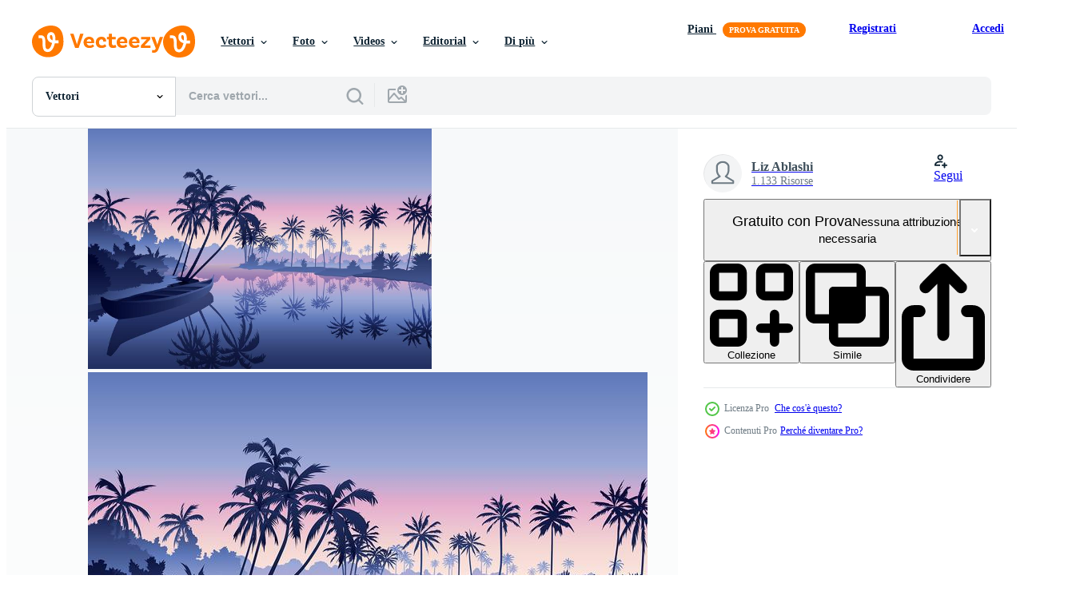

--- FILE ---
content_type: text/html; charset=utf-8
request_url: https://it.vecteezy.com/resources/158535/show_related_tags_async_content
body_size: 1508
content:
<turbo-frame id="show-related-tags">
  <h2 class="ez-resource-related__header">Parole chiave correlate</h2>

    <div class="splide ez-carousel tags-carousel is-ready" style="--carousel_height: 48px; --additional_height: 0px;" data-controller="carousel search-tag" data-bullets="false" data-loop="false" data-arrows="true">
    <div class="splide__track ez-carousel__track" data-carousel-target="track">
      <ul class="splide__list ez-carousel__inner-wrap" data-carousel-target="innerWrap">
        <li class="search-tag splide__slide ez-carousel__slide" data-carousel-target="slide"><a class="search-tag__tag-link ez-btn ez-btn--light" title="india" data-action="search-tag#sendClickEvent search-tag#performSearch" data-search-tag-verified="true" data-keyword-location="show" href="/vettori-gratis/india">india</a></li><li class="search-tag splide__slide ez-carousel__slide" data-carousel-target="slide"><a class="search-tag__tag-link ez-btn ez-btn--light" title="acqua" data-action="search-tag#sendClickEvent search-tag#performSearch" data-search-tag-verified="true" data-keyword-location="show" href="/vettori-gratis/acqua">acqua</a></li><li class="search-tag splide__slide ez-carousel__slide" data-carousel-target="slide"><a class="search-tag__tag-link ez-btn ez-btn--light" title="barca" data-action="search-tag#sendClickEvent search-tag#performSearch" data-search-tag-verified="true" data-keyword-location="show" href="/vettori-gratis/barca">barca</a></li><li class="search-tag splide__slide ez-carousel__slide" data-carousel-target="slide"><a class="search-tag__tag-link ez-btn ez-btn--light" title="legna" data-action="search-tag#sendClickEvent search-tag#performSearch" data-search-tag-verified="true" data-keyword-location="show" href="/vettori-gratis/legna">legna</a></li><li class="search-tag splide__slide ez-carousel__slide" data-carousel-target="slide"><a class="search-tag__tag-link ez-btn ez-btn--light" title="tradizionale" data-action="search-tag#sendClickEvent search-tag#performSearch" data-search-tag-verified="true" data-keyword-location="show" href="/vettori-gratis/tradizionale">tradizionale</a></li><li class="search-tag splide__slide ez-carousel__slide" data-carousel-target="slide"><a class="search-tag__tag-link ez-btn ez-btn--light" title="etnico" data-action="search-tag#sendClickEvent search-tag#performSearch" data-search-tag-verified="true" data-keyword-location="show" href="/vettori-gratis/etnico">etnico</a></li><li class="search-tag splide__slide ez-carousel__slide" data-carousel-target="slide"><a class="search-tag__tag-link ez-btn ez-btn--light" title="silhouette" data-action="search-tag#sendClickEvent search-tag#performSearch" data-search-tag-verified="true" data-keyword-location="show" href="/vettori-gratis/silhouette">silhouette</a></li><li class="search-tag splide__slide ez-carousel__slide" data-carousel-target="slide"><a class="search-tag__tag-link ez-btn ez-btn--light" title="nebbia" data-action="search-tag#sendClickEvent search-tag#performSearch" data-search-tag-verified="true" data-keyword-location="show" href="/vettori-gratis/nebbia">nebbia</a></li><li class="search-tag splide__slide ez-carousel__slide" data-carousel-target="slide"><a class="search-tag__tag-link ez-btn ez-btn--light" title="freddo" data-action="search-tag#sendClickEvent search-tag#performSearch" data-search-tag-verified="true" data-keyword-location="show" href="/vettori-gratis/freddo">freddo</a></li><li class="search-tag splide__slide ez-carousel__slide" data-carousel-target="slide"><a class="search-tag__tag-link ez-btn ez-btn--light" title="turismo" data-action="search-tag#sendClickEvent search-tag#performSearch" data-search-tag-verified="true" data-keyword-location="show" href="/vettori-gratis/turismo">turismo</a></li><li class="search-tag splide__slide ez-carousel__slide" data-carousel-target="slide"><a class="search-tag__tag-link ez-btn ez-btn--light" title="mondo" data-action="search-tag#sendClickEvent search-tag#performSearch" data-search-tag-verified="true" data-keyword-location="show" href="/vettori-gratis/mondo">mondo</a></li><li class="search-tag splide__slide ez-carousel__slide" data-carousel-target="slide"><a class="search-tag__tag-link ez-btn ez-btn--light" title="indiano" data-action="search-tag#sendClickEvent search-tag#performSearch" data-search-tag-verified="true" data-keyword-location="show" href="/vettori-gratis/indiano">indiano</a></li><li class="search-tag splide__slide ez-carousel__slide" data-carousel-target="slide"><a class="search-tag__tag-link ez-btn ez-btn--light" title="cultura" data-action="search-tag#sendClickEvent search-tag#performSearch" data-search-tag-verified="true" data-keyword-location="show" href="/vettori-gratis/cultura">cultura</a></li><li class="search-tag splide__slide ez-carousel__slide" data-carousel-target="slide"><a class="search-tag__tag-link ez-btn ez-btn--light" title="festival" data-action="search-tag#sendClickEvent search-tag#performSearch" data-search-tag-verified="true" data-keyword-location="show" href="/vettori-gratis/festival">festival</a></li><li class="search-tag splide__slide ez-carousel__slide" data-carousel-target="slide"><a class="search-tag__tag-link ez-btn ez-btn--light" title="vacanza" data-action="search-tag#sendClickEvent search-tag#performSearch" data-search-tag-verified="true" data-keyword-location="show" href="/vettori-gratis/vacanza">vacanza</a></li><li class="search-tag splide__slide ez-carousel__slide" data-carousel-target="slide"><a class="search-tag__tag-link ez-btn ez-btn--light" title="illustrazione" data-action="search-tag#sendClickEvent search-tag#performSearch" data-search-tag-verified="true" data-keyword-location="show" href="/vettori-gratis/illustrazione">illustrazione</a></li><li class="search-tag splide__slide ez-carousel__slide" data-carousel-target="slide"><a class="search-tag__tag-link ez-btn ez-btn--light" title="religione" data-action="search-tag#sendClickEvent search-tag#performSearch" data-search-tag-verified="true" data-keyword-location="show" href="/vettori-gratis/religione">religione</a></li><li class="search-tag splide__slide ez-carousel__slide" data-carousel-target="slide"><a class="search-tag__tag-link ez-btn ez-btn--light" title="celebrazione" data-action="search-tag#sendClickEvent search-tag#performSearch" data-search-tag-verified="true" data-keyword-location="show" href="/vettori-gratis/celebrazione">celebrazione</a></li><li class="search-tag splide__slide ez-carousel__slide" data-carousel-target="slide"><a class="search-tag__tag-link ez-btn ez-btn--light" title="vettore" data-action="search-tag#sendClickEvent search-tag#performSearch" data-search-tag-verified="true" data-keyword-location="show" href="/vettori-gratis/vettore">vettore</a></li><li class="search-tag splide__slide ez-carousel__slide" data-carousel-target="slide"><a class="search-tag__tag-link ez-btn ez-btn--light" title="sfondo" data-action="search-tag#sendClickEvent search-tag#performSearch" data-search-tag-verified="true" data-keyword-location="show" href="/vettori-gratis/sfondo">sfondo</a></li><li class="search-tag splide__slide ez-carousel__slide" data-carousel-target="slide"><a class="search-tag__tag-link ez-btn ez-btn--light" title="contento" data-action="search-tag#sendClickEvent search-tag#performSearch" data-search-tag-verified="true" data-keyword-location="show" href="/vettori-gratis/contento">contento</a></li><li class="search-tag splide__slide ez-carousel__slide" data-carousel-target="slide"><a class="search-tag__tag-link ez-btn ez-btn--light" title="saluto" data-action="search-tag#sendClickEvent search-tag#performSearch" data-search-tag-verified="true" data-keyword-location="show" href="/vettori-gratis/saluto">saluto</a></li><li class="search-tag splide__slide ez-carousel__slide" data-carousel-target="slide"><a class="search-tag__tag-link ez-btn ez-btn--light" title="religioso" data-action="search-tag#sendClickEvent search-tag#performSearch" data-search-tag-verified="true" data-keyword-location="show" href="/vettori-gratis/religioso">religioso</a></li><li class="search-tag splide__slide ez-carousel__slide" data-carousel-target="slide"><a class="search-tag__tag-link ez-btn ez-btn--light" title="rituale" data-action="search-tag#sendClickEvent search-tag#performSearch" data-search-tag-verified="true" data-keyword-location="show" href="/vettori-gratis/rituale">rituale</a></li><li class="search-tag splide__slide ez-carousel__slide" data-carousel-target="slide"><a class="search-tag__tag-link ez-btn ez-btn--light" title="induismo" data-action="search-tag#sendClickEvent search-tag#performSearch" data-search-tag-verified="true" data-keyword-location="show" href="/vettori-gratis/induismo">induismo</a></li><li class="search-tag splide__slide ez-carousel__slide" data-carousel-target="slide"><a class="search-tag__tag-link ez-btn ez-btn--light" title="indù" data-action="search-tag#sendClickEvent search-tag#performSearch" data-search-tag-verified="true" data-keyword-location="show" href="/vettori-gratis/ind%C3%B9">indù</a></li><li class="search-tag splide__slide ez-carousel__slide" data-carousel-target="slide"><a class="search-tag__tag-link ez-btn ez-btn--light" title="cerimonia" data-action="search-tag#sendClickEvent search-tag#performSearch" data-search-tag-verified="true" data-keyword-location="show" href="/vettori-gratis/cerimonia">cerimonia</a></li><li class="search-tag splide__slide ez-carousel__slide" data-carousel-target="slide"><a class="search-tag__tag-link ez-btn ez-btn--light" title="design" data-action="search-tag#sendClickEvent search-tag#performSearch" data-search-tag-verified="true" data-keyword-location="show" href="/vettori-gratis/design">design</a></li><li class="search-tag splide__slide ez-carousel__slide" data-carousel-target="slide"><a class="search-tag__tag-link ez-btn ez-btn--light" title="decorazione" data-action="search-tag#sendClickEvent search-tag#performSearch" data-search-tag-verified="true" data-keyword-location="show" href="/vettori-gratis/decorazione">decorazione</a></li><li class="search-tag splide__slide ez-carousel__slide" data-carousel-target="slide"><a class="search-tag__tag-link ez-btn ez-btn--light" title="viaggio" data-action="search-tag#sendClickEvent search-tag#performSearch" data-search-tag-verified="true" data-keyword-location="show" href="/vettori-gratis/viaggio">viaggio</a></li>
</ul></div>
    

    <div class="splide__arrows splide__arrows--ltr ez-carousel__arrows"><button class="splide__arrow splide__arrow--prev ez-carousel__arrow ez-carousel__arrow--prev" disabled="disabled" data-carousel-target="arrowPrev" data-test-id="carousel-arrow-prev" data-direction="prev" aria_label="Precedente"><span class="ez-carousel__arrow-wrap"><svg xmlns="http://www.w3.org/2000/svg" viewBox="0 0 5 8" role="img" aria-labelledby="aa8fp4jcm52iu63yj720yvp9v75j5pgi" class="arrow-prev"><desc id="aa8fp4jcm52iu63yj720yvp9v75j5pgi">Precedente</desc><path fill-rule="evenodd" d="M4.707 7.707a1 1 0 0 0 0-1.414L2.414 4l2.293-2.293A1 1 0 0 0 3.293.293l-3 3a1 1 0 0 0 0 1.414l3 3a1 1 0 0 0 1.414 0Z" clip-rule="evenodd"></path></svg>
</span><span class="ez-carousel__gradient"></span></button><button class="splide__arrow splide__arrow--next ez-carousel__arrow ez-carousel__arrow--next" disabled="disabled" data-carousel-target="arrowNext" data-test-id="carousel-arrow-next" data-direction="next" aria_label="Successivo"><span class="ez-carousel__arrow-wrap"><svg xmlns="http://www.w3.org/2000/svg" viewBox="0 0 5 8" role="img" aria-labelledby="aqky2yyz6v588bym9qw00fukeppsz85x" class="arrow-next"><desc id="aqky2yyz6v588bym9qw00fukeppsz85x">Successivo</desc><path fill-rule="evenodd" d="M.293 7.707a1 1 0 0 1 0-1.414L2.586 4 .293 1.707A1 1 0 0 1 1.707.293l3 3a1 1 0 0 1 0 1.414l-3 3a1 1 0 0 1-1.414 0Z" clip-rule="evenodd"></path></svg>
</span><span class="ez-carousel__gradient"></span></button></div>
</div></turbo-frame>


--- FILE ---
content_type: text/html; charset=utf-8
request_url: https://it.vecteezy.com/resources/158535/show_related_grids_async_content
body_size: 18222
content:
<turbo-frame id="show-related-resources">
    <div data-conversions-category="Utenti visualizzati anche">
      <h2 class="ez-resource-related__header">
        Utenti visualizzati anche
      </h2>

      <ul class="ez-resource-grid ez-resource-grid--main-grid  is-hidden" id="false" data-controller="grid contributor-info" data-grid-track-truncation-value="false" data-max-rows="50" data-row-height="240" data-instant-grid="false" data-truncate-results="false" data-testid="also-viewed-resources" data-labels="editable free" style="--editable: &#39;Modificabile&#39;;--free: &#39;Gratis&#39;;">

  <li class="ez-resource-grid__item ez-resource-thumb" data-controller="grid-item-decorator" data-position="{{position}}" data-item-id="3623626" data-pro="false" data-grid-target="gridItem" data-w="286" data-h="200" data-grid-item-decorator-free-label-value="Gratis" data-action="mouseenter-&gt;grid-item-decorator#hoverThumb:once" data-grid-item-decorator-item-pro-param="Free" data-grid-item-decorator-resource-id-param="3623626" data-grid-item-decorator-content-type-param="Content-vector" data-grid-item-decorator-image-src-param="https://static.vecteezy.com/system/resources/previews/003/623/626/non_2x/sunset-lake-landscape-illustration-free-vector.jpg" data-grid-item-decorator-pinterest-url-param="https://it.vecteezy.com/arte-vettoriale/3623626-tramonto-lago-paesaggio-illustrazione" data-grid-item-decorator-seo-page-description-param="illustrazione del paesaggio del lago al tramonto" data-grid-item-decorator-user-id-param="1583523" data-grid-item-decorator-user-display-name-param="Cobo Bayangno" data-grid-item-decorator-avatar-src-param="https://static.vecteezy.com/system/user/avatar/1583523/medium_Nguas.jpg" data-grid-item-decorator-uploads-path-param="/membri/cobobayangno/uploads">

  <script type="application/ld+json" id="media_schema">
  {"@context":"https://schema.org","@type":"ImageObject","name":"illustrazione del paesaggio del lago al tramonto","uploadDate":"2021-10-08T11:57:41-05:00","thumbnailUrl":"https://static.vecteezy.com/ti/vettori-gratis/t1/3623626-tramonto-lago-paesaggio-illustrazione-gratuito-vettoriale.jpg","contentUrl":"https://static.vecteezy.com/ti/vettori-gratis/p1/3623626-tramonto-lago-paesaggio-illustrazione-gratuito-vettoriale.jpg","sourceOrganization":"Vecteezy","license":"https://support.vecteezy.com/en_us/new-vecteezy-licensing-ByHivesvt","acquireLicensePage":"https://it.vecteezy.com/arte-vettoriale/3623626-tramonto-lago-paesaggio-illustrazione","creator":{"@type":"Person","name":"Cobo Bayangno"},"copyrightNotice":"Cobo Bayangno","creditText":"Vecteezy"}
</script>


<a href="/arte-vettoriale/3623626-tramonto-lago-paesaggio-illustrazione" class="ez-resource-thumb__link" title="illustrazione del paesaggio del lago al tramonto" style="--height: 200; --width: 286; " data-action="click-&gt;grid#trackResourceClick mouseenter-&gt;grid#trackResourceHover" data-content-type="vector" data-controller="ez-hover-intent" data-previews-srcs="[&quot;https://static.vecteezy.com/ti/vettori-gratis/p1/3623626-tramonto-lago-paesaggio-illustrazione-gratuito-vettoriale.jpg&quot;,&quot;https://static.vecteezy.com/ti/vettori-gratis/p2/3623626-tramonto-lago-paesaggio-illustrazione-gratuito-vettoriale.jpg&quot;]" data-pro="false" data-resource-id="3623626" data-grid-item-decorator-target="link">
    <img src="https://static.vecteezy.com/ti/vettori-gratis/t2/3623626-tramonto-lago-paesaggio-illustrazione-gratuito-vettoriale.jpg" srcset="https://static.vecteezy.com/ti/vettori-gratis/t1/3623626-tramonto-lago-paesaggio-illustrazione-gratuito-vettoriale.jpg 2x, https://static.vecteezy.com/ti/vettori-gratis/t2/3623626-tramonto-lago-paesaggio-illustrazione-gratuito-vettoriale.jpg 1x" class="ez-resource-thumb__img" loading="lazy" decoding="async" width="286" height="200" alt="illustrazione del paesaggio del lago al tramonto vettore">

</a>

  <div class="ez-resource-thumb__label-wrap"></div>
  

  <div class="ez-resource-thumb__hover-state"></div>
</li><li class="ez-resource-grid__item ez-resource-thumb" data-controller="grid-item-decorator" data-position="{{position}}" data-item-id="2966809" data-pro="false" data-grid-target="gridItem" data-w="286" data-h="200" data-grid-item-decorator-free-label-value="Gratis" data-action="mouseenter-&gt;grid-item-decorator#hoverThumb:once" data-grid-item-decorator-item-pro-param="Free" data-grid-item-decorator-resource-id-param="2966809" data-grid-item-decorator-content-type-param="Content-vector" data-grid-item-decorator-image-src-param="https://static.vecteezy.com/system/resources/previews/002/966/809/non_2x/sunset-waterfall-landscape-illustration-free-vector.jpg" data-grid-item-decorator-pinterest-url-param="https://it.vecteezy.com/arte-vettoriale/2966809-illustrazione-paesaggio-cascata-tramonto" data-grid-item-decorator-seo-page-description-param="illustrazione del paesaggio della cascata al tramonto" data-grid-item-decorator-user-id-param="1583523" data-grid-item-decorator-user-display-name-param="Cobo Bayangno" data-grid-item-decorator-avatar-src-param="https://static.vecteezy.com/system/user/avatar/1583523/medium_Nguas.jpg" data-grid-item-decorator-uploads-path-param="/membri/cobobayangno/uploads">

  <script type="application/ld+json" id="media_schema">
  {"@context":"https://schema.org","@type":"ImageObject","name":"illustrazione del paesaggio della cascata al tramonto","uploadDate":"2021-07-13T00:52:58-05:00","thumbnailUrl":"https://static.vecteezy.com/ti/vettori-gratis/t1/2966809-illustrazione-paesaggio-cascata-tramonto-gratuito-vettoriale.jpg","contentUrl":"https://static.vecteezy.com/ti/vettori-gratis/p1/2966809-illustrazione-paesaggio-cascata-tramonto-gratuito-vettoriale.jpg","sourceOrganization":"Vecteezy","license":"https://support.vecteezy.com/en_us/new-vecteezy-licensing-ByHivesvt","acquireLicensePage":"https://it.vecteezy.com/arte-vettoriale/2966809-illustrazione-paesaggio-cascata-tramonto","creator":{"@type":"Person","name":"Cobo Bayangno"},"copyrightNotice":"Cobo Bayangno","creditText":"Vecteezy"}
</script>


<a href="/arte-vettoriale/2966809-illustrazione-paesaggio-cascata-tramonto" class="ez-resource-thumb__link" title="illustrazione del paesaggio della cascata al tramonto" style="--height: 200; --width: 286; " data-action="click-&gt;grid#trackResourceClick mouseenter-&gt;grid#trackResourceHover" data-content-type="vector" data-controller="ez-hover-intent" data-previews-srcs="[&quot;https://static.vecteezy.com/ti/vettori-gratis/p1/2966809-illustrazione-paesaggio-cascata-tramonto-gratuito-vettoriale.jpg&quot;,&quot;https://static.vecteezy.com/ti/vettori-gratis/p2/2966809-illustrazione-paesaggio-cascata-tramonto-gratuito-vettoriale.jpg&quot;]" data-pro="false" data-resource-id="2966809" data-grid-item-decorator-target="link">
    <img src="https://static.vecteezy.com/ti/vettori-gratis/t2/2966809-illustrazione-paesaggio-cascata-tramonto-gratuito-vettoriale.jpg" srcset="https://static.vecteezy.com/ti/vettori-gratis/t1/2966809-illustrazione-paesaggio-cascata-tramonto-gratuito-vettoriale.jpg 2x, https://static.vecteezy.com/ti/vettori-gratis/t2/2966809-illustrazione-paesaggio-cascata-tramonto-gratuito-vettoriale.jpg 1x" class="ez-resource-thumb__img" loading="lazy" decoding="async" width="286" height="200" alt="illustrazione del paesaggio della cascata al tramonto vettore">

</a>

  <div class="ez-resource-thumb__label-wrap"></div>
  

  <div class="ez-resource-thumb__hover-state"></div>
</li><li class="ez-resource-grid__item ez-resource-thumb ez-resource-thumb--pro" data-controller="grid-item-decorator" data-position="{{position}}" data-item-id="192818" data-pro="true" data-grid-target="gridItem" data-w="316" data-h="200" data-grid-item-decorator-free-label-value="Gratis" data-action="mouseenter-&gt;grid-item-decorator#hoverThumb:once" data-grid-item-decorator-item-pro-param="Pro" data-grid-item-decorator-resource-id-param="192818" data-grid-item-decorator-content-type-param="Content-vector" data-grid-item-decorator-image-src-param="https://static.vecteezy.com/system/resources/previews/000/192/818/non_2x/vector-landscape-illustration.jpg" data-grid-item-decorator-pinterest-url-param="https://it.vecteezy.com/arte-vettoriale/192818-illustrazione-di-paesaggio-vettoriale" data-grid-item-decorator-seo-page-description-param="Illustrazione di paesaggio vettoriale" data-grid-item-decorator-user-id-param="362973" data-grid-item-decorator-user-display-name-param="Vectorbox Studio" data-grid-item-decorator-avatar-src-param="https://static.vecteezy.com/system/user/avatar/362973/medium_logo-01.jpg" data-grid-item-decorator-uploads-path-param="/membri/vectorbox_studio/uploads">

  <script type="application/ld+json" id="media_schema">
  {"@context":"https://schema.org","@type":"ImageObject","name":"Illustrazione di paesaggio vettoriale","uploadDate":"2018-03-05T17:13:54-06:00","thumbnailUrl":"https://static.vecteezy.com/ti/vettori-gratis/t1/192818-illustrazione-di-paesaggio-vettoriale.jpg","contentUrl":"https://static.vecteezy.com/ti/vettori-gratis/p1/192818-illustrazione-di-paesaggio-vettoriale.jpg","sourceOrganization":"Vecteezy","license":"https://support.vecteezy.com/en_us/new-vecteezy-licensing-ByHivesvt","acquireLicensePage":"https://it.vecteezy.com/arte-vettoriale/192818-illustrazione-di-paesaggio-vettoriale","creator":{"@type":"Person","name":"Vectorbox Studio"},"copyrightNotice":"Vectorbox Studio","creditText":"Vecteezy"}
</script>


<a href="/arte-vettoriale/192818-illustrazione-di-paesaggio-vettoriale" class="ez-resource-thumb__link" title="Illustrazione di paesaggio vettoriale" style="--height: 200; --width: 316; " data-action="click-&gt;grid#trackResourceClick mouseenter-&gt;grid#trackResourceHover" data-content-type="vector" data-controller="ez-hover-intent" data-previews-srcs="[&quot;https://static.vecteezy.com/ti/vettori-gratis/p1/192818-illustrazione-di-paesaggio-vettoriale.jpg&quot;,&quot;https://static.vecteezy.com/ti/vettori-gratis/p2/192818-illustrazione-di-paesaggio-vettoriale.jpg&quot;]" data-pro="true" data-resource-id="192818" data-grid-item-decorator-target="link">
    <img src="https://static.vecteezy.com/ti/vettori-gratis/t2/192818-illustrazione-di-paesaggio-vettoriale.jpg" srcset="https://static.vecteezy.com/ti/vettori-gratis/t1/192818-illustrazione-di-paesaggio-vettoriale.jpg 2x, https://static.vecteezy.com/ti/vettori-gratis/t2/192818-illustrazione-di-paesaggio-vettoriale.jpg 1x" class="ez-resource-thumb__img" loading="lazy" decoding="async" width="316" height="200" alt="Illustrazione di paesaggio vettoriale">

</a>

  <div class="ez-resource-thumb__label-wrap"></div>
  

  <div class="ez-resource-thumb__hover-state"></div>
</li><li class="ez-resource-grid__item ez-resource-thumb ez-resource-thumb--pro" data-controller="grid-item-decorator" data-position="{{position}}" data-item-id="217363" data-pro="true" data-grid-target="gridItem" data-w="316" data-h="200" data-grid-item-decorator-free-label-value="Gratis" data-action="mouseenter-&gt;grid-item-decorator#hoverThumb:once" data-grid-item-decorator-item-pro-param="Pro" data-grid-item-decorator-resource-id-param="217363" data-grid-item-decorator-content-type-param="Content-vector" data-grid-item-decorator-image-src-param="https://static.vecteezy.com/system/resources/previews/000/217/363/non_2x/vector-colourful-landscape-illustration.jpg" data-grid-item-decorator-pinterest-url-param="https://it.vecteezy.com/arte-vettoriale/217363-vector-colorful-landscape-illustration" data-grid-item-decorator-seo-page-description-param="Vector Colorful Landscape Illustration" data-grid-item-decorator-user-id-param="362973" data-grid-item-decorator-user-display-name-param="Vectorbox Studio" data-grid-item-decorator-avatar-src-param="https://static.vecteezy.com/system/user/avatar/362973/medium_logo-01.jpg" data-grid-item-decorator-uploads-path-param="/membri/vectorbox_studio/uploads">

  <script type="application/ld+json" id="media_schema">
  {"@context":"https://schema.org","@type":"ImageObject","name":"Vector Colorful Landscape Illustration","uploadDate":"2018-06-05T18:36:42-05:00","thumbnailUrl":"https://static.vecteezy.com/ti/vettori-gratis/t1/217363-vector-colorful-landscape-illustration-vettoriale.jpg","contentUrl":"https://static.vecteezy.com/ti/vettori-gratis/p1/217363-vector-colorful-landscape-illustration-vettoriale.jpg","sourceOrganization":"Vecteezy","license":"https://support.vecteezy.com/en_us/new-vecteezy-licensing-ByHivesvt","acquireLicensePage":"https://it.vecteezy.com/arte-vettoriale/217363-vector-colorful-landscape-illustration","creator":{"@type":"Person","name":"Vectorbox Studio"},"copyrightNotice":"Vectorbox Studio","creditText":"Vecteezy"}
</script>


<a href="/arte-vettoriale/217363-vector-colorful-landscape-illustration" class="ez-resource-thumb__link" title="Vector Colorful Landscape Illustration" style="--height: 200; --width: 316; " data-action="click-&gt;grid#trackResourceClick mouseenter-&gt;grid#trackResourceHover" data-content-type="vector" data-controller="ez-hover-intent" data-previews-srcs="[&quot;https://static.vecteezy.com/ti/vettori-gratis/p1/217363-vector-colorful-landscape-illustration-vettoriale.jpg&quot;,&quot;https://static.vecteezy.com/ti/vettori-gratis/p2/217363-vector-colorful-landscape-illustration-vettoriale.jpg&quot;]" data-pro="true" data-resource-id="217363" data-grid-item-decorator-target="link">
    <img src="https://static.vecteezy.com/ti/vettori-gratis/t2/217363-vector-colorful-landscape-illustration-vettoriale.jpg" srcset="https://static.vecteezy.com/ti/vettori-gratis/t1/217363-vector-colorful-landscape-illustration-vettoriale.jpg 2x, https://static.vecteezy.com/ti/vettori-gratis/t2/217363-vector-colorful-landscape-illustration-vettoriale.jpg 1x" class="ez-resource-thumb__img" loading="lazy" decoding="async" width="316" height="200" alt="Vector Colorful Landscape Illustration">

</a>

  <div class="ez-resource-thumb__label-wrap"></div>
  

  <div class="ez-resource-thumb__hover-state"></div>
</li><li class="ez-resource-grid__item ez-resource-thumb" data-controller="grid-item-decorator" data-position="{{position}}" data-item-id="2312417" data-pro="false" data-grid-target="gridItem" data-w="311" data-h="200" data-grid-item-decorator-free-label-value="Gratis" data-action="mouseenter-&gt;grid-item-decorator#hoverThumb:once" data-grid-item-decorator-item-pro-param="Free" data-grid-item-decorator-resource-id-param="2312417" data-grid-item-decorator-content-type-param="Content-vector" data-grid-item-decorator-image-src-param="https://static.vecteezy.com/system/resources/previews/002/312/417/non_2x/desert-hill-road-landscape-background-free-vector.jpg" data-grid-item-decorator-pinterest-url-param="https://it.vecteezy.com/arte-vettoriale/2312417-deserto-collina-strada-paesaggio-sfondo" data-grid-item-decorator-seo-page-description-param="sfondo del paesaggio di strada di collina del deserto" data-grid-item-decorator-user-id-param="1564265" data-grid-item-decorator-user-display-name-param="kamaena smart" data-grid-item-decorator-uploads-path-param="/membri/smart-sign0/uploads">

  <script type="application/ld+json" id="media_schema">
  {"@context":"https://schema.org","@type":"ImageObject","name":"sfondo del paesaggio di strada di collina del deserto","uploadDate":"2021-04-23T16:16:08-05:00","thumbnailUrl":"https://static.vecteezy.com/ti/vettori-gratis/t1/2312417-deserto-collina-strada-paesaggio-sfondo-gratuito-vettoriale.jpg","contentUrl":"https://static.vecteezy.com/ti/vettori-gratis/p1/2312417-deserto-collina-strada-paesaggio-sfondo-gratuito-vettoriale.jpg","sourceOrganization":"Vecteezy","license":"https://support.vecteezy.com/en_us/new-vecteezy-licensing-ByHivesvt","acquireLicensePage":"https://it.vecteezy.com/arte-vettoriale/2312417-deserto-collina-strada-paesaggio-sfondo","creator":{"@type":"Person","name":"kamaena smart"},"copyrightNotice":"kamaena smart","creditText":"Vecteezy"}
</script>


<a href="/arte-vettoriale/2312417-deserto-collina-strada-paesaggio-sfondo" class="ez-resource-thumb__link" title="sfondo del paesaggio di strada di collina del deserto" style="--height: 200; --width: 311; " data-action="click-&gt;grid#trackResourceClick mouseenter-&gt;grid#trackResourceHover" data-content-type="vector" data-controller="ez-hover-intent" data-previews-srcs="[&quot;https://static.vecteezy.com/ti/vettori-gratis/p1/2312417-deserto-collina-strada-paesaggio-sfondo-gratuito-vettoriale.jpg&quot;,&quot;https://static.vecteezy.com/ti/vettori-gratis/p2/2312417-deserto-collina-strada-paesaggio-sfondo-gratuito-vettoriale.jpg&quot;]" data-pro="false" data-resource-id="2312417" data-grid-item-decorator-target="link">
    <img src="https://static.vecteezy.com/ti/vettori-gratis/t2/2312417-deserto-collina-strada-paesaggio-sfondo-gratuito-vettoriale.jpg" srcset="https://static.vecteezy.com/ti/vettori-gratis/t1/2312417-deserto-collina-strada-paesaggio-sfondo-gratuito-vettoriale.jpg 2x, https://static.vecteezy.com/ti/vettori-gratis/t2/2312417-deserto-collina-strada-paesaggio-sfondo-gratuito-vettoriale.jpg 1x" class="ez-resource-thumb__img" loading="lazy" decoding="async" width="311" height="200" alt="sfondo del paesaggio di strada di collina del deserto vettore">

</a>

  <div class="ez-resource-thumb__label-wrap"></div>
  

  <div class="ez-resource-thumb__hover-state"></div>
</li><li class="ez-resource-grid__item ez-resource-thumb" data-controller="grid-item-decorator" data-position="{{position}}" data-item-id="3452115" data-pro="false" data-grid-target="gridItem" data-w="356" data-h="200" data-grid-item-decorator-free-label-value="Gratis" data-action="mouseenter-&gt;grid-item-decorator#hoverThumb:once" data-grid-item-decorator-item-pro-param="Free" data-grid-item-decorator-resource-id-param="3452115" data-grid-item-decorator-content-type-param="Content-vector" data-grid-item-decorator-image-src-param="https://static.vecteezy.com/system/resources/previews/003/452/115/non_2x/wildlife-elk-in-forest-nature-landscape-illustration-free-vector.jpg" data-grid-item-decorator-pinterest-url-param="https://it.vecteezy.com/arte-vettoriale/3452115-fauna-alci-nella-foresta-natura-paesaggio-illustrazione-vettoriale" data-grid-item-decorator-seo-page-description-param="alci della fauna selvatica nell&#39;illustrazione di vettore del paesaggio della natura della foresta" data-grid-item-decorator-user-id-param="1571939" data-grid-item-decorator-user-display-name-param="catur krustanto" data-grid-item-decorator-avatar-src-param="https://static.vecteezy.com/system/user/avatar/1571939/medium_catorka_400x400-01.jpg" data-grid-item-decorator-uploads-path-param="/membri/krustovin/uploads">

  <script type="application/ld+json" id="media_schema">
  {"@context":"https://schema.org","@type":"ImageObject","name":"alci della fauna selvatica nell'illustrazione di vettore del paesaggio della natura della foresta","uploadDate":"2021-09-18T09:32:18-05:00","thumbnailUrl":"https://static.vecteezy.com/ti/vettori-gratis/t1/3452115-fauna-alci-nella-foresta-natura-paesaggio-illustrazione-gratuito-vettoriale.jpg","contentUrl":"https://static.vecteezy.com/ti/vettori-gratis/p1/3452115-fauna-alci-nella-foresta-natura-paesaggio-illustrazione-gratuito-vettoriale.jpg","sourceOrganization":"Vecteezy","license":"https://support.vecteezy.com/en_us/new-vecteezy-licensing-ByHivesvt","acquireLicensePage":"https://it.vecteezy.com/arte-vettoriale/3452115-fauna-alci-nella-foresta-natura-paesaggio-illustrazione-vettoriale","creator":{"@type":"Person","name":"catur krustanto"},"copyrightNotice":"catur krustanto","creditText":"Vecteezy"}
</script>


<a href="/arte-vettoriale/3452115-fauna-alci-nella-foresta-natura-paesaggio-illustrazione-vettoriale" class="ez-resource-thumb__link" title="alci della fauna selvatica nell&#39;illustrazione di vettore del paesaggio della natura della foresta" style="--height: 200; --width: 356; " data-action="click-&gt;grid#trackResourceClick mouseenter-&gt;grid#trackResourceHover" data-content-type="vector" data-controller="ez-hover-intent" data-previews-srcs="[&quot;https://static.vecteezy.com/ti/vettori-gratis/p1/3452115-fauna-alci-nella-foresta-natura-paesaggio-illustrazione-gratuito-vettoriale.jpg&quot;,&quot;https://static.vecteezy.com/ti/vettori-gratis/p2/3452115-fauna-alci-nella-foresta-natura-paesaggio-illustrazione-gratuito-vettoriale.jpg&quot;]" data-pro="false" data-resource-id="3452115" data-grid-item-decorator-target="link">
    <img src="https://static.vecteezy.com/ti/vettori-gratis/t2/3452115-fauna-alci-nella-foresta-natura-paesaggio-illustrazione-gratuito-vettoriale.jpg" srcset="https://static.vecteezy.com/ti/vettori-gratis/t1/3452115-fauna-alci-nella-foresta-natura-paesaggio-illustrazione-gratuito-vettoriale.jpg 2x, https://static.vecteezy.com/ti/vettori-gratis/t2/3452115-fauna-alci-nella-foresta-natura-paesaggio-illustrazione-gratuito-vettoriale.jpg 1x" class="ez-resource-thumb__img" loading="lazy" decoding="async" width="356" height="200" alt="alci della fauna selvatica nell&#39;illustrazione di vettore del paesaggio della natura della foresta">

</a>

  <div class="ez-resource-thumb__label-wrap"></div>
  

  <div class="ez-resource-thumb__hover-state"></div>
</li><li class="ez-resource-grid__item ez-resource-thumb ez-resource-thumb--pro" data-controller="grid-item-decorator" data-position="{{position}}" data-item-id="2836813" data-pro="true" data-grid-target="gridItem" data-w="313" data-h="200" data-grid-item-decorator-free-label-value="Gratis" data-action="mouseenter-&gt;grid-item-decorator#hoverThumb:once" data-grid-item-decorator-item-pro-param="Pro" data-grid-item-decorator-resource-id-param="2836813" data-grid-item-decorator-content-type-param="Content-vector" data-grid-item-decorator-image-src-param="https://static.vecteezy.com/system/resources/previews/002/836/813/non_2x/outer-space-landscape-free-vector.jpg" data-grid-item-decorator-pinterest-url-param="https://it.vecteezy.com/arte-vettoriale/2836813-esterno-spazio-paesaggio" data-grid-item-decorator-seo-page-description-param="paesaggio dello spazio esterno" data-grid-item-decorator-user-id-param="2964433" data-grid-item-decorator-user-display-name-param="ayamjantanstudio" data-grid-item-decorator-avatar-src-param="https://static.vecteezy.com/system/user/avatar/2964433/medium_logo_ayam_jantan_2-01.jpg" data-grid-item-decorator-uploads-path-param="/membri/ayamjantanstudio/uploads">

  <script type="application/ld+json" id="media_schema">
  {"@context":"https://schema.org","@type":"ImageObject","name":"paesaggio dello spazio esterno","uploadDate":"2021-06-27T11:12:07-05:00","thumbnailUrl":"https://static.vecteezy.com/ti/vettori-gratis/t1/2836813-esterno-spazio-paesaggio-vettoriale.jpg","contentUrl":"https://static.vecteezy.com/ti/vettori-gratis/p1/2836813-esterno-spazio-paesaggio-vettoriale.jpg","sourceOrganization":"Vecteezy","license":"https://support.vecteezy.com/en_us/new-vecteezy-licensing-ByHivesvt","acquireLicensePage":"https://it.vecteezy.com/arte-vettoriale/2836813-esterno-spazio-paesaggio","creator":{"@type":"Person","name":"ayamjantanstudio"},"copyrightNotice":"ayamjantanstudio","creditText":"Vecteezy"}
</script>


<a href="/arte-vettoriale/2836813-esterno-spazio-paesaggio" class="ez-resource-thumb__link" title="paesaggio dello spazio esterno" style="--height: 200; --width: 313; " data-action="click-&gt;grid#trackResourceClick mouseenter-&gt;grid#trackResourceHover" data-content-type="vector" data-controller="ez-hover-intent" data-previews-srcs="[&quot;https://static.vecteezy.com/ti/vettori-gratis/p1/2836813-esterno-spazio-paesaggio-vettoriale.jpg&quot;,&quot;https://static.vecteezy.com/ti/vettori-gratis/p2/2836813-esterno-spazio-paesaggio-vettoriale.jpg&quot;]" data-pro="true" data-resource-id="2836813" data-grid-item-decorator-target="link">
    <img src="https://static.vecteezy.com/ti/vettori-gratis/t2/2836813-esterno-spazio-paesaggio-vettoriale.jpg" srcset="https://static.vecteezy.com/ti/vettori-gratis/t1/2836813-esterno-spazio-paesaggio-vettoriale.jpg 2x, https://static.vecteezy.com/ti/vettori-gratis/t2/2836813-esterno-spazio-paesaggio-vettoriale.jpg 1x" class="ez-resource-thumb__img" loading="lazy" decoding="async" width="313" height="200" alt="paesaggio dello spazio esterno vettore">

</a>

  <div class="ez-resource-thumb__label-wrap"></div>
  

  <div class="ez-resource-thumb__hover-state"></div>
</li><li class="ez-resource-grid__item ez-resource-thumb ez-resource-thumb--pro" data-controller="grid-item-decorator" data-position="{{position}}" data-item-id="206269" data-pro="true" data-grid-target="gridItem" data-w="316" data-h="200" data-grid-item-decorator-free-label-value="Gratis" data-action="mouseenter-&gt;grid-item-decorator#hoverThumb:once" data-grid-item-decorator-item-pro-param="Pro" data-grid-item-decorator-resource-id-param="206269" data-grid-item-decorator-content-type-param="Content-vector" data-grid-item-decorator-image-src-param="https://static.vecteezy.com/system/resources/previews/000/206/269/non_2x/vector-landscape-illustration.jpg" data-grid-item-decorator-pinterest-url-param="https://it.vecteezy.com/arte-vettoriale/206269-illustrazione-di-paesaggio-vettoriale" data-grid-item-decorator-seo-page-description-param="Illustrazione di paesaggio vettoriale" data-grid-item-decorator-user-id-param="362973" data-grid-item-decorator-user-display-name-param="Vectorbox Studio" data-grid-item-decorator-avatar-src-param="https://static.vecteezy.com/system/user/avatar/362973/medium_logo-01.jpg" data-grid-item-decorator-uploads-path-param="/membri/vectorbox_studio/uploads">

  <script type="application/ld+json" id="media_schema">
  {"@context":"https://schema.org","@type":"ImageObject","name":"Illustrazione di paesaggio vettoriale","uploadDate":"2018-04-19T00:25:56-05:00","thumbnailUrl":"https://static.vecteezy.com/ti/vettori-gratis/t1/206269-illustrazione-di-paesaggio-vettoriale.jpg","contentUrl":"https://static.vecteezy.com/ti/vettori-gratis/p1/206269-illustrazione-di-paesaggio-vettoriale.jpg","sourceOrganization":"Vecteezy","license":"https://support.vecteezy.com/en_us/new-vecteezy-licensing-ByHivesvt","acquireLicensePage":"https://it.vecteezy.com/arte-vettoriale/206269-illustrazione-di-paesaggio-vettoriale","creator":{"@type":"Person","name":"Vectorbox Studio"},"copyrightNotice":"Vectorbox Studio","creditText":"Vecteezy"}
</script>


<a href="/arte-vettoriale/206269-illustrazione-di-paesaggio-vettoriale" class="ez-resource-thumb__link" title="Illustrazione di paesaggio vettoriale" style="--height: 200; --width: 316; " data-action="click-&gt;grid#trackResourceClick mouseenter-&gt;grid#trackResourceHover" data-content-type="vector" data-controller="ez-hover-intent" data-previews-srcs="[&quot;https://static.vecteezy.com/ti/vettori-gratis/p1/206269-illustrazione-di-paesaggio-vettoriale.jpg&quot;,&quot;https://static.vecteezy.com/ti/vettori-gratis/p2/206269-illustrazione-di-paesaggio-vettoriale.jpg&quot;]" data-pro="true" data-resource-id="206269" data-grid-item-decorator-target="link">
    <img src="https://static.vecteezy.com/ti/vettori-gratis/t2/206269-illustrazione-di-paesaggio-vettoriale.jpg" srcset="https://static.vecteezy.com/ti/vettori-gratis/t1/206269-illustrazione-di-paesaggio-vettoriale.jpg 2x, https://static.vecteezy.com/ti/vettori-gratis/t2/206269-illustrazione-di-paesaggio-vettoriale.jpg 1x" class="ez-resource-thumb__img" loading="lazy" decoding="async" width="316" height="200" alt="Illustrazione di paesaggio vettoriale">

</a>

  <div class="ez-resource-thumb__label-wrap"></div>
  

  <div class="ez-resource-thumb__hover-state"></div>
</li><li class="ez-resource-grid__item ez-resource-thumb ez-resource-thumb--pro" data-controller="grid-item-decorator" data-position="{{position}}" data-item-id="1882528" data-pro="true" data-grid-target="gridItem" data-w="444" data-h="200" data-grid-item-decorator-free-label-value="Gratis" data-action="mouseenter-&gt;grid-item-decorator#hoverThumb:once" data-grid-item-decorator-item-pro-param="Pro" data-grid-item-decorator-resource-id-param="1882528" data-grid-item-decorator-content-type-param="Content-vector" data-grid-item-decorator-image-src-param="https://static.vecteezy.com/system/resources/previews/001/882/528/non_2x/beautiful-landscape-pine-forest-with-mesmerizing-mountain-views-free-vector.jpg" data-grid-item-decorator-pinterest-url-param="https://it.vecteezy.com/arte-vettoriale/1882528-bellissimo-paesaggio-pineta-con-vista-montagna-ipnotizzante" data-grid-item-decorator-seo-page-description-param="bellissimo paesaggio pineta con vista sulle montagne ipnotiche" data-grid-item-decorator-user-id-param="756836" data-grid-item-decorator-user-display-name-param="Bakekokman Visual" data-grid-item-decorator-avatar-src-param="https://static.vecteezy.com/system/user/avatar/756836/medium_Untitled-1-01.jpg" data-grid-item-decorator-uploads-path-param="/membri/bakekokman_visual/uploads">

  <script type="application/ld+json" id="media_schema">
  {"@context":"https://schema.org","@type":"ImageObject","name":"bellissimo paesaggio pineta con vista sulle montagne ipnotiche","uploadDate":"2020-12-31T12:35:51-06:00","thumbnailUrl":"https://static.vecteezy.com/ti/vettori-gratis/t1/1882528-bellissimo-paesaggio-pineta-con-vista-montagna-ipnotizzante-vettoriale.jpg","contentUrl":"https://static.vecteezy.com/ti/vettori-gratis/p1/1882528-bellissimo-paesaggio-pineta-con-vista-montagna-ipnotizzante-vettoriale.jpg","sourceOrganization":"Vecteezy","license":"https://support.vecteezy.com/en_us/new-vecteezy-licensing-ByHivesvt","acquireLicensePage":"https://it.vecteezy.com/arte-vettoriale/1882528-bellissimo-paesaggio-pineta-con-vista-montagna-ipnotizzante","creator":{"@type":"Person","name":"Bakekokman Visual"},"copyrightNotice":"Bakekokman Visual","creditText":"Vecteezy"}
</script>


<a href="/arte-vettoriale/1882528-bellissimo-paesaggio-pineta-con-vista-montagna-ipnotizzante" class="ez-resource-thumb__link" title="bellissimo paesaggio pineta con vista sulle montagne ipnotiche" style="--height: 200; --width: 444; " data-action="click-&gt;grid#trackResourceClick mouseenter-&gt;grid#trackResourceHover" data-content-type="vector" data-controller="ez-hover-intent" data-previews-srcs="[&quot;https://static.vecteezy.com/ti/vettori-gratis/p1/1882528-bellissimo-paesaggio-pineta-con-vista-montagna-ipnotizzante-vettoriale.jpg&quot;,&quot;https://static.vecteezy.com/ti/vettori-gratis/p2/1882528-bellissimo-paesaggio-pineta-con-vista-montagna-ipnotizzante-vettoriale.jpg&quot;]" data-pro="true" data-resource-id="1882528" data-grid-item-decorator-target="link">
    <img src="https://static.vecteezy.com/ti/vettori-gratis/t2/1882528-bellissimo-paesaggio-pineta-con-vista-montagna-ipnotizzante-vettoriale.jpg" srcset="https://static.vecteezy.com/ti/vettori-gratis/t1/1882528-bellissimo-paesaggio-pineta-con-vista-montagna-ipnotizzante-vettoriale.jpg 2x, https://static.vecteezy.com/ti/vettori-gratis/t2/1882528-bellissimo-paesaggio-pineta-con-vista-montagna-ipnotizzante-vettoriale.jpg 1x" class="ez-resource-thumb__img" loading="lazy" decoding="async" width="444" height="200" alt="bellissimo paesaggio pineta con vista sulle montagne ipnotiche vettore">

</a>

  <div class="ez-resource-thumb__label-wrap"></div>
  

  <div class="ez-resource-thumb__hover-state"></div>
</li><li class="ez-resource-grid__item ez-resource-thumb" data-controller="grid-item-decorator" data-position="{{position}}" data-item-id="4371966" data-pro="false" data-grid-target="gridItem" data-w="356" data-h="200" data-grid-item-decorator-free-label-value="Gratis" data-action="mouseenter-&gt;grid-item-decorator#hoverThumb:once" data-grid-item-decorator-item-pro-param="Free" data-grid-item-decorator-resource-id-param="4371966" data-grid-item-decorator-content-type-param="Content-vector" data-grid-item-decorator-image-src-param="https://static.vecteezy.com/system/resources/previews/004/371/966/non_2x/night-city-landscape-with-a-large-planet-on-the-horizon-and-the-silhouette-of-a-modern-city-with-high-rise-buildings-blue-night-city-landscape-free-vector.jpg" data-grid-item-decorator-pinterest-url-param="https://it.vecteezy.com/arte-vettoriale/4371966-citta-notte-paesaggio-con-un-grande-pianeta-all-orizzonte-e-la-sagoma-di-una-citta-moderna-con-grattacieli-blu-citta-paesaggio-notte" data-grid-item-decorator-seo-page-description-param="paesaggio urbano notturno con un grande pianeta all&#39;orizzonte e la sagoma di una città moderna con grattacieli. paesaggio urbano notturno blu" data-grid-item-decorator-user-id-param="2194550" data-grid-item-decorator-user-display-name-param="Artyom Kozhemyakin" data-grid-item-decorator-avatar-src-param="https://static.vecteezy.com/system/user/avatar/2194550/medium_IMG_3011.jpg" data-grid-item-decorator-uploads-path-param="/membri/ddeviceee/uploads">

  <script type="application/ld+json" id="media_schema">
  {"@context":"https://schema.org","@type":"ImageObject","name":"paesaggio urbano notturno con un grande pianeta all'orizzonte e la sagoma di una città moderna con grattacieli. paesaggio urbano notturno blu","uploadDate":"2021-11-13T06:04:30-06:00","thumbnailUrl":"https://static.vecteezy.com/ti/vettori-gratis/t1/4371966-citta-notte-paesaggio-con-un-grande-pianeta-all-orizzonte-e-la-sagoma-di-una-citta-moderna-con-grattacieli-blu-citta-paesaggio-notte-gratuito-vettoriale.jpg","contentUrl":"https://static.vecteezy.com/ti/vettori-gratis/p1/4371966-citta-notte-paesaggio-con-un-grande-pianeta-all-orizzonte-e-la-sagoma-di-una-citta-moderna-con-grattacieli-blu-citta-paesaggio-notte-gratuito-vettoriale.jpg","sourceOrganization":"Vecteezy","license":"https://support.vecteezy.com/en_us/new-vecteezy-licensing-ByHivesvt","acquireLicensePage":"https://it.vecteezy.com/arte-vettoriale/4371966-citta-notte-paesaggio-con-un-grande-pianeta-all-orizzonte-e-la-sagoma-di-una-citta-moderna-con-grattacieli-blu-citta-paesaggio-notte","creator":{"@type":"Person","name":"Artyom Kozhemyakin"},"copyrightNotice":"Artyom Kozhemyakin","creditText":"Vecteezy"}
</script>


<a href="/arte-vettoriale/4371966-citta-notte-paesaggio-con-un-grande-pianeta-all-orizzonte-e-la-sagoma-di-una-citta-moderna-con-grattacieli-blu-citta-paesaggio-notte" class="ez-resource-thumb__link" title="paesaggio urbano notturno con un grande pianeta all&#39;orizzonte e la sagoma di una città moderna con grattacieli. paesaggio urbano notturno blu" style="--height: 200; --width: 356; " data-action="click-&gt;grid#trackResourceClick mouseenter-&gt;grid#trackResourceHover" data-content-type="vector" data-controller="ez-hover-intent" data-previews-srcs="[&quot;https://static.vecteezy.com/ti/vettori-gratis/p1/4371966-citta-notte-paesaggio-con-un-grande-pianeta-all-orizzonte-e-la-sagoma-di-una-citta-moderna-con-grattacieli-blu-citta-paesaggio-notte-gratuito-vettoriale.jpg&quot;,&quot;https://static.vecteezy.com/ti/vettori-gratis/p2/4371966-citta-notte-paesaggio-con-un-grande-pianeta-all-orizzonte-e-la-sagoma-di-una-citta-moderna-con-grattacieli-blu-citta-paesaggio-notte-gratuito-vettoriale.jpg&quot;]" data-pro="false" data-resource-id="4371966" data-grid-item-decorator-target="link">
    <img src="https://static.vecteezy.com/ti/vettori-gratis/t2/4371966-citta-notte-paesaggio-con-un-grande-pianeta-all-orizzonte-e-la-sagoma-di-una-citta-moderna-con-grattacieli-blu-citta-paesaggio-notte-gratuito-vettoriale.jpg" srcset="https://static.vecteezy.com/ti/vettori-gratis/t1/4371966-citta-notte-paesaggio-con-un-grande-pianeta-all-orizzonte-e-la-sagoma-di-una-citta-moderna-con-grattacieli-blu-citta-paesaggio-notte-gratuito-vettoriale.jpg 2x, https://static.vecteezy.com/ti/vettori-gratis/t2/4371966-citta-notte-paesaggio-con-un-grande-pianeta-all-orizzonte-e-la-sagoma-di-una-citta-moderna-con-grattacieli-blu-citta-paesaggio-notte-gratuito-vettoriale.jpg 1x" class="ez-resource-thumb__img" loading="lazy" decoding="async" width="356" height="200" alt="paesaggio urbano notturno con un grande pianeta all&#39;orizzonte e la sagoma di una città moderna con grattacieli. paesaggio urbano notturno blu vettore">

</a>

  <div class="ez-resource-thumb__label-wrap"></div>
  

  <div class="ez-resource-thumb__hover-state"></div>
</li><li class="ez-resource-grid__item ez-resource-thumb" data-controller="grid-item-decorator" data-position="{{position}}" data-item-id="10226933" data-pro="false" data-grid-target="gridItem" data-w="357" data-h="200" data-grid-item-decorator-free-label-value="Gratis" data-action="mouseenter-&gt;grid-item-decorator#hoverThumb:once" data-grid-item-decorator-item-pro-param="Free" data-grid-item-decorator-resource-id-param="10226933" data-grid-item-decorator-content-type-param="Content-vector" data-grid-item-decorator-image-src-param="https://static.vecteezy.com/system/resources/previews/010/226/933/non_2x/dramatic-sunset-wildlife-landscape-illustration-free-vector.jpg" data-grid-item-decorator-pinterest-url-param="https://it.vecteezy.com/arte-vettoriale/10226933-drammatico-tramonto-fauna-selvatica-paesaggio-illustrazione" data-grid-item-decorator-seo-page-description-param="illustrazione drammatica del paesaggio della fauna selvatica del tramonto" data-grid-item-decorator-user-id-param="1583523" data-grid-item-decorator-user-display-name-param="Cobo Bayangno" data-grid-item-decorator-avatar-src-param="https://static.vecteezy.com/system/user/avatar/1583523/medium_Nguas.jpg" data-grid-item-decorator-uploads-path-param="/membri/cobobayangno/uploads">

  <script type="application/ld+json" id="media_schema">
  {"@context":"https://schema.org","@type":"ImageObject","name":"illustrazione drammatica del paesaggio della fauna selvatica del tramonto","uploadDate":"2022-08-11T14:33:17-05:00","thumbnailUrl":"https://static.vecteezy.com/ti/vettori-gratis/t1/10226933-drammatico-tramonto-fauna-selvatica-paesaggio-illustrazione-gratuito-vettoriale.jpg","contentUrl":"https://static.vecteezy.com/ti/vettori-gratis/p1/10226933-drammatico-tramonto-fauna-selvatica-paesaggio-illustrazione-gratuito-vettoriale.jpg","sourceOrganization":"Vecteezy","license":"https://support.vecteezy.com/en_us/new-vecteezy-licensing-ByHivesvt","acquireLicensePage":"https://it.vecteezy.com/arte-vettoriale/10226933-drammatico-tramonto-fauna-selvatica-paesaggio-illustrazione","creator":{"@type":"Person","name":"Cobo Bayangno"},"copyrightNotice":"Cobo Bayangno","creditText":"Vecteezy"}
</script>


<a href="/arte-vettoriale/10226933-drammatico-tramonto-fauna-selvatica-paesaggio-illustrazione" class="ez-resource-thumb__link" title="illustrazione drammatica del paesaggio della fauna selvatica del tramonto" style="--height: 200; --width: 357; " data-action="click-&gt;grid#trackResourceClick mouseenter-&gt;grid#trackResourceHover" data-content-type="vector" data-controller="ez-hover-intent" data-previews-srcs="[&quot;https://static.vecteezy.com/ti/vettori-gratis/p1/10226933-drammatico-tramonto-fauna-selvatica-paesaggio-illustrazione-gratuito-vettoriale.jpg&quot;,&quot;https://static.vecteezy.com/ti/vettori-gratis/p2/10226933-drammatico-tramonto-fauna-selvatica-paesaggio-illustrazione-gratuito-vettoriale.jpg&quot;]" data-pro="false" data-resource-id="10226933" data-grid-item-decorator-target="link">
    <img src="https://static.vecteezy.com/ti/vettori-gratis/t2/10226933-drammatico-tramonto-fauna-selvatica-paesaggio-illustrazione-gratuito-vettoriale.jpg" srcset="https://static.vecteezy.com/ti/vettori-gratis/t1/10226933-drammatico-tramonto-fauna-selvatica-paesaggio-illustrazione-gratuito-vettoriale.jpg 2x, https://static.vecteezy.com/ti/vettori-gratis/t2/10226933-drammatico-tramonto-fauna-selvatica-paesaggio-illustrazione-gratuito-vettoriale.jpg 1x" class="ez-resource-thumb__img" loading="lazy" decoding="async" width="357" height="200" alt="illustrazione drammatica del paesaggio della fauna selvatica del tramonto vettore">

</a>

  <div class="ez-resource-thumb__label-wrap"></div>
  

  <div class="ez-resource-thumb__hover-state"></div>
</li><li class="ez-resource-grid__item ez-resource-thumb ez-resource-thumb--pro" data-controller="grid-item-decorator" data-position="{{position}}" data-item-id="206117" data-pro="true" data-grid-target="gridItem" data-w="316" data-h="200" data-grid-item-decorator-free-label-value="Gratis" data-action="mouseenter-&gt;grid-item-decorator#hoverThumb:once" data-grid-item-decorator-item-pro-param="Pro" data-grid-item-decorator-resource-id-param="206117" data-grid-item-decorator-content-type-param="Content-vector" data-grid-item-decorator-image-src-param="https://static.vecteezy.com/system/resources/previews/000/206/117/non_2x/vector-landscape-illustration.jpg" data-grid-item-decorator-pinterest-url-param="https://it.vecteezy.com/arte-vettoriale/206117-illustrazione-di-paesaggio-vettoriale" data-grid-item-decorator-seo-page-description-param="Illustrazione di paesaggio vettoriale" data-grid-item-decorator-user-id-param="362973" data-grid-item-decorator-user-display-name-param="Vectorbox Studio" data-grid-item-decorator-avatar-src-param="https://static.vecteezy.com/system/user/avatar/362973/medium_logo-01.jpg" data-grid-item-decorator-uploads-path-param="/membri/vectorbox_studio/uploads">

  <script type="application/ld+json" id="media_schema">
  {"@context":"https://schema.org","@type":"ImageObject","name":"Illustrazione di paesaggio vettoriale","uploadDate":"2018-04-18T23:13:06-05:00","thumbnailUrl":"https://static.vecteezy.com/ti/vettori-gratis/t1/206117-illustrazione-di-paesaggio-vettoriale.jpg","contentUrl":"https://static.vecteezy.com/ti/vettori-gratis/p1/206117-illustrazione-di-paesaggio-vettoriale.jpg","sourceOrganization":"Vecteezy","license":"https://support.vecteezy.com/en_us/new-vecteezy-licensing-ByHivesvt","acquireLicensePage":"https://it.vecteezy.com/arte-vettoriale/206117-illustrazione-di-paesaggio-vettoriale","creator":{"@type":"Person","name":"Vectorbox Studio"},"copyrightNotice":"Vectorbox Studio","creditText":"Vecteezy"}
</script>


<a href="/arte-vettoriale/206117-illustrazione-di-paesaggio-vettoriale" class="ez-resource-thumb__link" title="Illustrazione di paesaggio vettoriale" style="--height: 200; --width: 316; " data-action="click-&gt;grid#trackResourceClick mouseenter-&gt;grid#trackResourceHover" data-content-type="vector" data-controller="ez-hover-intent" data-previews-srcs="[&quot;https://static.vecteezy.com/ti/vettori-gratis/p1/206117-illustrazione-di-paesaggio-vettoriale.jpg&quot;,&quot;https://static.vecteezy.com/ti/vettori-gratis/p2/206117-illustrazione-di-paesaggio-vettoriale.jpg&quot;]" data-pro="true" data-resource-id="206117" data-grid-item-decorator-target="link">
    <img src="https://static.vecteezy.com/ti/vettori-gratis/t2/206117-illustrazione-di-paesaggio-vettoriale.jpg" srcset="https://static.vecteezy.com/ti/vettori-gratis/t1/206117-illustrazione-di-paesaggio-vettoriale.jpg 2x, https://static.vecteezy.com/ti/vettori-gratis/t2/206117-illustrazione-di-paesaggio-vettoriale.jpg 1x" class="ez-resource-thumb__img" loading="lazy" decoding="async" width="316" height="200" alt="Illustrazione di paesaggio vettoriale">

</a>

  <div class="ez-resource-thumb__label-wrap"></div>
  

  <div class="ez-resource-thumb__hover-state"></div>
</li><li class="ez-resource-grid__item ez-resource-thumb ez-resource-thumb--pro" data-controller="grid-item-decorator" data-position="{{position}}" data-item-id="202174" data-pro="true" data-grid-target="gridItem" data-w="285" data-h="200" data-grid-item-decorator-free-label-value="Gratis" data-action="mouseenter-&gt;grid-item-decorator#hoverThumb:once" data-grid-item-decorator-item-pro-param="Pro" data-grid-item-decorator-resource-id-param="202174" data-grid-item-decorator-content-type-param="Content-vector" data-grid-item-decorator-image-src-param="https://static.vecteezy.com/system/resources/previews/000/202/174/non_2x/vector-desert-landscape-illustration.jpg" data-grid-item-decorator-pinterest-url-param="https://it.vecteezy.com/arte-vettoriale/202174-illustrazione-di-paesaggio-del-deserto-di-vettore" data-grid-item-decorator-seo-page-description-param="illustrazione di paesaggio del deserto di vettore" data-grid-item-decorator-user-id-param="362973" data-grid-item-decorator-user-display-name-param="Vectorbox Studio" data-grid-item-decorator-avatar-src-param="https://static.vecteezy.com/system/user/avatar/362973/medium_logo-01.jpg" data-grid-item-decorator-uploads-path-param="/membri/vectorbox_studio/uploads">

  <script type="application/ld+json" id="media_schema">
  {"@context":"https://schema.org","@type":"ImageObject","name":"illustrazione di paesaggio del deserto di vettore","uploadDate":"2018-04-06T17:16:37-05:00","thumbnailUrl":"https://static.vecteezy.com/ti/vettori-gratis/t1/202174-illustrazione-di-paesaggio-del-deserto-di-vettore-vettoriale.jpg","contentUrl":"https://static.vecteezy.com/ti/vettori-gratis/p1/202174-illustrazione-di-paesaggio-del-deserto-di-vettore-vettoriale.jpg","sourceOrganization":"Vecteezy","license":"https://support.vecteezy.com/en_us/new-vecteezy-licensing-ByHivesvt","acquireLicensePage":"https://it.vecteezy.com/arte-vettoriale/202174-illustrazione-di-paesaggio-del-deserto-di-vettore","creator":{"@type":"Person","name":"Vectorbox Studio"},"copyrightNotice":"Vectorbox Studio","creditText":"Vecteezy"}
</script>


<a href="/arte-vettoriale/202174-illustrazione-di-paesaggio-del-deserto-di-vettore" class="ez-resource-thumb__link" title="illustrazione di paesaggio del deserto di vettore" style="--height: 200; --width: 285; " data-action="click-&gt;grid#trackResourceClick mouseenter-&gt;grid#trackResourceHover" data-content-type="vector" data-controller="ez-hover-intent" data-previews-srcs="[&quot;https://static.vecteezy.com/ti/vettori-gratis/p1/202174-illustrazione-di-paesaggio-del-deserto-di-vettore-vettoriale.jpg&quot;,&quot;https://static.vecteezy.com/ti/vettori-gratis/p2/202174-illustrazione-di-paesaggio-del-deserto-di-vettore-vettoriale.jpg&quot;]" data-pro="true" data-resource-id="202174" data-grid-item-decorator-target="link">
    <img src="https://static.vecteezy.com/ti/vettori-gratis/t2/202174-illustrazione-di-paesaggio-del-deserto-di-vettore-vettoriale.jpg" srcset="https://static.vecteezy.com/ti/vettori-gratis/t1/202174-illustrazione-di-paesaggio-del-deserto-di-vettore-vettoriale.jpg 2x, https://static.vecteezy.com/ti/vettori-gratis/t2/202174-illustrazione-di-paesaggio-del-deserto-di-vettore-vettoriale.jpg 1x" class="ez-resource-thumb__img" loading="lazy" decoding="async" width="285" height="200" alt="illustrazione di paesaggio del deserto di vettore">

</a>

  <div class="ez-resource-thumb__label-wrap"></div>
  

  <div class="ez-resource-thumb__hover-state"></div>
</li><li class="ez-resource-grid__item ez-resource-thumb ez-resource-thumb--pro" data-controller="grid-item-decorator" data-position="{{position}}" data-item-id="275174" data-pro="true" data-grid-target="gridItem" data-w="316" data-h="200" data-grid-item-decorator-free-label-value="Gratis" data-action="mouseenter-&gt;grid-item-decorator#hoverThumb:once" data-grid-item-decorator-item-pro-param="Pro" data-grid-item-decorator-resource-id-param="275174" data-grid-item-decorator-content-type-param="Content-vector" data-grid-item-decorator-image-src-param="https://static.vecteezy.com/system/resources/previews/000/275/174/non_2x/vector-landscape-illustration.png" data-grid-item-decorator-pinterest-url-param="https://it.vecteezy.com/arte-vettoriale/275174-illustrazione-di-paesaggio-vettoriale" data-grid-item-decorator-seo-page-description-param="Illustrazione di paesaggio vettoriale" data-grid-item-decorator-user-id-param="362973" data-grid-item-decorator-user-display-name-param="Vectorbox Studio" data-grid-item-decorator-avatar-src-param="https://static.vecteezy.com/system/user/avatar/362973/medium_logo-01.jpg" data-grid-item-decorator-uploads-path-param="/membri/vectorbox_studio/uploads">

  <script type="application/ld+json" id="media_schema">
  {"@context":"https://schema.org","@type":"ImageObject","name":"Illustrazione di paesaggio vettoriale","uploadDate":"2019-01-15T22:52:39-06:00","thumbnailUrl":"https://static.vecteezy.com/ti/vettori-gratis/t1/275174-illustrazione-di-paesaggio-vettoriale.png","contentUrl":"https://static.vecteezy.com/ti/vettori-gratis/p1/275174-illustrazione-di-paesaggio-vettoriale.png","sourceOrganization":"Vecteezy","license":"https://support.vecteezy.com/en_us/new-vecteezy-licensing-ByHivesvt","acquireLicensePage":"https://it.vecteezy.com/arte-vettoriale/275174-illustrazione-di-paesaggio-vettoriale","creator":{"@type":"Person","name":"Vectorbox Studio"},"copyrightNotice":"Vectorbox Studio","creditText":"Vecteezy"}
</script>


<a href="/arte-vettoriale/275174-illustrazione-di-paesaggio-vettoriale" class="ez-resource-thumb__link" title="Illustrazione di paesaggio vettoriale" style="--height: 200; --width: 316; " data-action="click-&gt;grid#trackResourceClick mouseenter-&gt;grid#trackResourceHover" data-content-type="vector" data-controller="ez-hover-intent" data-previews-srcs="[&quot;https://static.vecteezy.com/ti/vettori-gratis/p1/275174-illustrazione-di-paesaggio-vettoriale.png&quot;,&quot;https://static.vecteezy.com/ti/vettori-gratis/p2/275174-illustrazione-di-paesaggio-vettoriale.png&quot;]" data-pro="true" data-resource-id="275174" data-grid-item-decorator-target="link">
    <img src="https://static.vecteezy.com/ti/vettori-gratis/t2/275174-illustrazione-di-paesaggio-vettoriale.png" srcset="https://static.vecteezy.com/ti/vettori-gratis/t1/275174-illustrazione-di-paesaggio-vettoriale.png 2x, https://static.vecteezy.com/ti/vettori-gratis/t2/275174-illustrazione-di-paesaggio-vettoriale.png 1x" class="ez-resource-thumb__img" loading="lazy" decoding="async" width="316" height="200" alt="Illustrazione di paesaggio vettoriale">

</a>

  <div class="ez-resource-thumb__label-wrap"></div>
  

  <div class="ez-resource-thumb__hover-state"></div>
</li><li class="ez-resource-grid__item ez-resource-thumb" data-controller="grid-item-decorator" data-position="{{position}}" data-item-id="2098380" data-pro="false" data-grid-target="gridItem" data-w="429" data-h="200" data-grid-item-decorator-free-label-value="Gratis" data-action="mouseenter-&gt;grid-item-decorator#hoverThumb:once" data-grid-item-decorator-item-pro-param="Free" data-grid-item-decorator-resource-id-param="2098380" data-grid-item-decorator-content-type-param="Content-vector" data-grid-item-decorator-image-src-param="https://static.vecteezy.com/system/resources/previews/002/098/380/non_2x/silhouette-forest-landscape-flat-design-with-gradient-illustration-background-free-vector.jpg" data-grid-item-decorator-pinterest-url-param="https://it.vecteezy.com/arte-vettoriale/2098380-silhouette-foresta-paesaggio-piatto-design-con-gradiente-illustrazione-vettore-sfondo" data-grid-item-decorator-seo-page-description-param="silhouette paesaggio forestale, design piatto con gradiente, sfondo illustrazione vettoriale" data-grid-item-decorator-user-id-param="2160356" data-grid-item-decorator-user-display-name-param="Uthen Smantai" data-grid-item-decorator-avatar-src-param="https://static.vecteezy.com/system/user/avatar/2160356/medium_Untitled-1-01.jpg" data-grid-item-decorator-uploads-path-param="/membri/gibustudio/uploads">

  <script type="application/ld+json" id="media_schema">
  {"@context":"https://schema.org","@type":"ImageObject","name":"silhouette paesaggio forestale, design piatto con gradiente, sfondo illustrazione vettoriale","uploadDate":"2021-03-06T15:51:24-06:00","thumbnailUrl":"https://static.vecteezy.com/ti/vettori-gratis/t1/2098380-silhouette-foresta-paesaggio-piatto-design-con-gradiente-illustrazione-vettore-sfondo-gratuito-vettoriale.jpg","contentUrl":"https://static.vecteezy.com/ti/vettori-gratis/p1/2098380-silhouette-foresta-paesaggio-piatto-design-con-gradiente-illustrazione-vettore-sfondo-gratuito-vettoriale.jpg","sourceOrganization":"Vecteezy","license":"https://support.vecteezy.com/en_us/new-vecteezy-licensing-ByHivesvt","acquireLicensePage":"https://it.vecteezy.com/arte-vettoriale/2098380-silhouette-foresta-paesaggio-piatto-design-con-gradiente-illustrazione-vettore-sfondo","creator":{"@type":"Person","name":"Uthen Smantai"},"copyrightNotice":"Uthen Smantai","creditText":"Vecteezy"}
</script>


<a href="/arte-vettoriale/2098380-silhouette-foresta-paesaggio-piatto-design-con-gradiente-illustrazione-vettore-sfondo" class="ez-resource-thumb__link" title="silhouette paesaggio forestale, design piatto con gradiente, sfondo illustrazione vettoriale" style="--height: 200; --width: 429; " data-action="click-&gt;grid#trackResourceClick mouseenter-&gt;grid#trackResourceHover" data-content-type="vector" data-controller="ez-hover-intent" data-previews-srcs="[&quot;https://static.vecteezy.com/ti/vettori-gratis/p1/2098380-silhouette-foresta-paesaggio-piatto-design-con-gradiente-illustrazione-vettore-sfondo-gratuito-vettoriale.jpg&quot;,&quot;https://static.vecteezy.com/ti/vettori-gratis/p2/2098380-silhouette-foresta-paesaggio-piatto-design-con-gradiente-illustrazione-vettore-sfondo-gratuito-vettoriale.jpg&quot;]" data-pro="false" data-resource-id="2098380" data-grid-item-decorator-target="link">
    <img src="https://static.vecteezy.com/ti/vettori-gratis/t2/2098380-silhouette-foresta-paesaggio-piatto-design-con-gradiente-illustrazione-vettore-sfondo-gratuito-vettoriale.jpg" srcset="https://static.vecteezy.com/ti/vettori-gratis/t1/2098380-silhouette-foresta-paesaggio-piatto-design-con-gradiente-illustrazione-vettore-sfondo-gratuito-vettoriale.jpg 2x, https://static.vecteezy.com/ti/vettori-gratis/t2/2098380-silhouette-foresta-paesaggio-piatto-design-con-gradiente-illustrazione-vettore-sfondo-gratuito-vettoriale.jpg 1x" class="ez-resource-thumb__img" loading="lazy" decoding="async" width="429" height="200" alt="silhouette paesaggio forestale, design piatto con gradiente, sfondo illustrazione vettoriale">

</a>

  <div class="ez-resource-thumb__label-wrap"></div>
  

  <div class="ez-resource-thumb__hover-state"></div>
</li><li class="ez-resource-grid__item ez-resource-thumb ez-resource-thumb--pro" data-controller="grid-item-decorator" data-position="{{position}}" data-item-id="208942" data-pro="true" data-grid-target="gridItem" data-w="286" data-h="200" data-grid-item-decorator-free-label-value="Gratis" data-action="mouseenter-&gt;grid-item-decorator#hoverThumb:once" data-grid-item-decorator-item-pro-param="Pro" data-grid-item-decorator-resource-id-param="208942" data-grid-item-decorator-content-type-param="Content-vector" data-grid-item-decorator-image-src-param="https://static.vecteezy.com/system/resources/previews/000/208/942/non_2x/vector-beautiful-camping-illustration.jpg" data-grid-item-decorator-pinterest-url-param="https://it.vecteezy.com/arte-vettoriale/208942-vector-bella-illustrazione-di-campeggio" data-grid-item-decorator-seo-page-description-param="Vector Bella illustrazione di campeggio" data-grid-item-decorator-user-id-param="362973" data-grid-item-decorator-user-display-name-param="Vectorbox Studio" data-grid-item-decorator-avatar-src-param="https://static.vecteezy.com/system/user/avatar/362973/medium_logo-01.jpg" data-grid-item-decorator-uploads-path-param="/membri/vectorbox_studio/uploads">

  <script type="application/ld+json" id="media_schema">
  {"@context":"https://schema.org","@type":"ImageObject","name":"Vector Bella illustrazione di campeggio","uploadDate":"2018-05-05T00:10:55-05:00","thumbnailUrl":"https://static.vecteezy.com/ti/vettori-gratis/t1/208942-vector-bella-illustrazione-di-campeggio-vettoriale.jpg","contentUrl":"https://static.vecteezy.com/ti/vettori-gratis/p1/208942-vector-bella-illustrazione-di-campeggio-vettoriale.jpg","sourceOrganization":"Vecteezy","license":"https://support.vecteezy.com/en_us/new-vecteezy-licensing-ByHivesvt","acquireLicensePage":"https://it.vecteezy.com/arte-vettoriale/208942-vector-bella-illustrazione-di-campeggio","creator":{"@type":"Person","name":"Vectorbox Studio"},"copyrightNotice":"Vectorbox Studio","creditText":"Vecteezy"}
</script>


<a href="/arte-vettoriale/208942-vector-bella-illustrazione-di-campeggio" class="ez-resource-thumb__link" title="Vector Bella illustrazione di campeggio" style="--height: 200; --width: 286; " data-action="click-&gt;grid#trackResourceClick mouseenter-&gt;grid#trackResourceHover" data-content-type="vector" data-controller="ez-hover-intent" data-previews-srcs="[&quot;https://static.vecteezy.com/ti/vettori-gratis/p1/208942-vector-bella-illustrazione-di-campeggio-vettoriale.jpg&quot;,&quot;https://static.vecteezy.com/ti/vettori-gratis/p2/208942-vector-bella-illustrazione-di-campeggio-vettoriale.jpg&quot;]" data-pro="true" data-resource-id="208942" data-grid-item-decorator-target="link">
    <img src="https://static.vecteezy.com/ti/vettori-gratis/t2/208942-vector-bella-illustrazione-di-campeggio-vettoriale.jpg" srcset="https://static.vecteezy.com/ti/vettori-gratis/t1/208942-vector-bella-illustrazione-di-campeggio-vettoriale.jpg 2x, https://static.vecteezy.com/ti/vettori-gratis/t2/208942-vector-bella-illustrazione-di-campeggio-vettoriale.jpg 1x" class="ez-resource-thumb__img" loading="lazy" decoding="async" width="286" height="200" alt="Vector Bella illustrazione di campeggio">

</a>

  <div class="ez-resource-thumb__label-wrap"></div>
  

  <div class="ez-resource-thumb__hover-state"></div>
</li><li class="ez-resource-grid__item ez-resource-thumb" data-controller="grid-item-decorator" data-position="{{position}}" data-item-id="2312391" data-pro="false" data-grid-target="gridItem" data-w="356" data-h="200" data-grid-item-decorator-free-label-value="Gratis" data-action="mouseenter-&gt;grid-item-decorator#hoverThumb:once" data-grid-item-decorator-item-pro-param="Free" data-grid-item-decorator-resource-id-param="2312391" data-grid-item-decorator-content-type-param="Content-vector" data-grid-item-decorator-image-src-param="https://static.vecteezy.com/system/resources/previews/002/312/391/non_2x/green-landscape-background-free-vector.jpg" data-grid-item-decorator-pinterest-url-param="https://it.vecteezy.com/arte-vettoriale/2312391-sfondo-paesaggio-verde" data-grid-item-decorator-seo-page-description-param="sfondo verde paesaggio" data-grid-item-decorator-user-id-param="1564265" data-grid-item-decorator-user-display-name-param="kamaena smart" data-grid-item-decorator-uploads-path-param="/membri/smart-sign0/uploads">

  <script type="application/ld+json" id="media_schema">
  {"@context":"https://schema.org","@type":"ImageObject","name":"sfondo verde paesaggio","uploadDate":"2021-04-23T16:14:27-05:00","thumbnailUrl":"https://static.vecteezy.com/ti/vettori-gratis/t1/2312391-sfondo-paesaggio-verde-gratuito-vettoriale.jpg","contentUrl":"https://static.vecteezy.com/ti/vettori-gratis/p1/2312391-sfondo-paesaggio-verde-gratuito-vettoriale.jpg","sourceOrganization":"Vecteezy","license":"https://support.vecteezy.com/en_us/new-vecteezy-licensing-ByHivesvt","acquireLicensePage":"https://it.vecteezy.com/arte-vettoriale/2312391-sfondo-paesaggio-verde","creator":{"@type":"Person","name":"kamaena smart"},"copyrightNotice":"kamaena smart","creditText":"Vecteezy"}
</script>


<a href="/arte-vettoriale/2312391-sfondo-paesaggio-verde" class="ez-resource-thumb__link" title="sfondo verde paesaggio" style="--height: 200; --width: 356; " data-action="click-&gt;grid#trackResourceClick mouseenter-&gt;grid#trackResourceHover" data-content-type="vector" data-controller="ez-hover-intent" data-previews-srcs="[&quot;https://static.vecteezy.com/ti/vettori-gratis/p1/2312391-sfondo-paesaggio-verde-gratuito-vettoriale.jpg&quot;,&quot;https://static.vecteezy.com/ti/vettori-gratis/p2/2312391-sfondo-paesaggio-verde-gratuito-vettoriale.jpg&quot;]" data-pro="false" data-resource-id="2312391" data-grid-item-decorator-target="link">
    <img src="https://static.vecteezy.com/ti/vettori-gratis/t2/2312391-sfondo-paesaggio-verde-gratuito-vettoriale.jpg" srcset="https://static.vecteezy.com/ti/vettori-gratis/t1/2312391-sfondo-paesaggio-verde-gratuito-vettoriale.jpg 2x, https://static.vecteezy.com/ti/vettori-gratis/t2/2312391-sfondo-paesaggio-verde-gratuito-vettoriale.jpg 1x" class="ez-resource-thumb__img" loading="lazy" decoding="async" width="356" height="200" alt="sfondo verde paesaggio vettore">

</a>

  <div class="ez-resource-thumb__label-wrap"></div>
  

  <div class="ez-resource-thumb__hover-state"></div>
</li><li class="ez-resource-grid__item ez-resource-thumb" data-controller="grid-item-decorator" data-position="{{position}}" data-item-id="7692868" data-pro="false" data-grid-target="gridItem" data-w="356" data-h="200" data-grid-item-decorator-free-label-value="Gratis" data-action="mouseenter-&gt;grid-item-decorator#hoverThumb:once" data-grid-item-decorator-item-pro-param="Free" data-grid-item-decorator-resource-id-param="7692868" data-grid-item-decorator-content-type-param="Content-vector" data-grid-item-decorator-image-src-param="https://static.vecteezy.com/system/resources/previews/007/692/868/non_2x/blue-mountain-landscape-background-illustration-free-vector.jpg" data-grid-item-decorator-pinterest-url-param="https://it.vecteezy.com/arte-vettoriale/7692868-blu-montagna-paesaggio-sfondo-illustrazione" data-grid-item-decorator-seo-page-description-param="illustrazione blu del fondo del paesaggio di montagna" data-grid-item-decorator-user-id-param="6392657" data-grid-item-decorator-user-display-name-param="Ahmad Wildan" data-grid-item-decorator-avatar-src-param="https://static.vecteezy.com/system/user/avatar/6392657/medium_Logo_Mangun.png" data-grid-item-decorator-uploads-path-param="/membri/mangun/uploads">

  <script type="application/ld+json" id="media_schema">
  {"@context":"https://schema.org","@type":"ImageObject","name":"illustrazione blu del fondo del paesaggio di montagna","uploadDate":"2022-05-18T14:33:03-05:00","thumbnailUrl":"https://static.vecteezy.com/ti/vettori-gratis/t1/7692868-blu-montagna-paesaggio-sfondo-illustrazione-gratuito-vettoriale.jpg","contentUrl":"https://static.vecteezy.com/ti/vettori-gratis/p1/7692868-blu-montagna-paesaggio-sfondo-illustrazione-gratuito-vettoriale.jpg","sourceOrganization":"Vecteezy","license":"https://support.vecteezy.com/en_us/new-vecteezy-licensing-ByHivesvt","acquireLicensePage":"https://it.vecteezy.com/arte-vettoriale/7692868-blu-montagna-paesaggio-sfondo-illustrazione","creator":{"@type":"Person","name":"Ahmad Wildan"},"copyrightNotice":"Ahmad Wildan","creditText":"Vecteezy"}
</script>


<a href="/arte-vettoriale/7692868-blu-montagna-paesaggio-sfondo-illustrazione" class="ez-resource-thumb__link" title="illustrazione blu del fondo del paesaggio di montagna" style="--height: 200; --width: 356; " data-action="click-&gt;grid#trackResourceClick mouseenter-&gt;grid#trackResourceHover" data-content-type="vector" data-controller="ez-hover-intent" data-previews-srcs="[&quot;https://static.vecteezy.com/ti/vettori-gratis/p1/7692868-blu-montagna-paesaggio-sfondo-illustrazione-gratuito-vettoriale.jpg&quot;,&quot;https://static.vecteezy.com/ti/vettori-gratis/p2/7692868-blu-montagna-paesaggio-sfondo-illustrazione-gratuito-vettoriale.jpg&quot;]" data-pro="false" data-resource-id="7692868" data-grid-item-decorator-target="link">
    <img src="https://static.vecteezy.com/ti/vettori-gratis/t2/7692868-blu-montagna-paesaggio-sfondo-illustrazione-gratuito-vettoriale.jpg" srcset="https://static.vecteezy.com/ti/vettori-gratis/t1/7692868-blu-montagna-paesaggio-sfondo-illustrazione-gratuito-vettoriale.jpg 2x, https://static.vecteezy.com/ti/vettori-gratis/t2/7692868-blu-montagna-paesaggio-sfondo-illustrazione-gratuito-vettoriale.jpg 1x" class="ez-resource-thumb__img" loading="lazy" decoding="async" width="356" height="200" alt="illustrazione blu del fondo del paesaggio di montagna vettore">

</a>

  <div class="ez-resource-thumb__label-wrap"></div>
  

  <div class="ez-resource-thumb__hover-state"></div>
</li><li class="ez-resource-grid__item ez-resource-thumb ez-resource-thumb--pro" data-controller="grid-item-decorator" data-position="{{position}}" data-item-id="1994458" data-pro="true" data-grid-target="gridItem" data-w="472" data-h="200" data-grid-item-decorator-free-label-value="Gratis" data-action="mouseenter-&gt;grid-item-decorator#hoverThumb:once" data-grid-item-decorator-item-pro-param="Pro" data-grid-item-decorator-resource-id-param="1994458" data-grid-item-decorator-content-type-param="Content-vector" data-grid-item-decorator-image-src-param="https://static.vecteezy.com/system/resources/previews/001/994/458/non_2x/river-landscape-at-sunset-vector.jpg" data-grid-item-decorator-pinterest-url-param="https://it.vecteezy.com/arte-vettoriale/1994458-fiume-paesaggio-al-tramonto" data-grid-item-decorator-seo-page-description-param="paesaggio fluviale al tramonto" data-grid-item-decorator-user-id-param="2341554" data-grid-item-decorator-user-display-name-param="pakon" data-grid-item-decorator-uploads-path-param="/membri/pakon/uploads">

  <script type="application/ld+json" id="media_schema">
  {"@context":"https://schema.org","@type":"ImageObject","name":"paesaggio fluviale al tramonto","uploadDate":"2021-02-04T01:09:47-06:00","thumbnailUrl":"https://static.vecteezy.com/ti/vettori-gratis/t1/1994458-fiume-paesaggio-al-tramonto-vettoriale.jpg","contentUrl":"https://static.vecteezy.com/ti/vettori-gratis/p1/1994458-fiume-paesaggio-al-tramonto-vettoriale.jpg","sourceOrganization":"Vecteezy","license":"https://support.vecteezy.com/en_us/new-vecteezy-licensing-ByHivesvt","acquireLicensePage":"https://it.vecteezy.com/arte-vettoriale/1994458-fiume-paesaggio-al-tramonto","creator":{"@type":"Person","name":"pakon"},"copyrightNotice":"pakon","creditText":"Vecteezy"}
</script>


<a href="/arte-vettoriale/1994458-fiume-paesaggio-al-tramonto" class="ez-resource-thumb__link" title="paesaggio fluviale al tramonto" style="--height: 200; --width: 472; " data-action="click-&gt;grid#trackResourceClick mouseenter-&gt;grid#trackResourceHover" data-content-type="vector" data-controller="ez-hover-intent" data-previews-srcs="[&quot;https://static.vecteezy.com/ti/vettori-gratis/p1/1994458-fiume-paesaggio-al-tramonto-vettoriale.jpg&quot;,&quot;https://static.vecteezy.com/ti/vettori-gratis/p2/1994458-fiume-paesaggio-al-tramonto-vettoriale.jpg&quot;]" data-pro="true" data-resource-id="1994458" data-grid-item-decorator-target="link">
    <img src="https://static.vecteezy.com/ti/vettori-gratis/t2/1994458-fiume-paesaggio-al-tramonto-vettoriale.jpg" srcset="https://static.vecteezy.com/ti/vettori-gratis/t1/1994458-fiume-paesaggio-al-tramonto-vettoriale.jpg 2x, https://static.vecteezy.com/ti/vettori-gratis/t2/1994458-fiume-paesaggio-al-tramonto-vettoriale.jpg 1x" class="ez-resource-thumb__img" loading="lazy" decoding="async" width="472" height="200" alt="paesaggio fluviale al tramonto vettore">

</a>

  <div class="ez-resource-thumb__label-wrap"></div>
  

  <div class="ez-resource-thumb__hover-state"></div>
</li><li class="ez-resource-grid__item ez-resource-thumb ez-resource-thumb--pro" data-controller="grid-item-decorator" data-position="{{position}}" data-item-id="10545818" data-pro="true" data-grid-target="gridItem" data-w="444" data-h="200" data-grid-item-decorator-free-label-value="Gratis" data-action="mouseenter-&gt;grid-item-decorator#hoverThumb:once" data-grid-item-decorator-item-pro-param="Pro" data-grid-item-decorator-resource-id-param="10545818" data-grid-item-decorator-content-type-param="Content-vector" data-grid-item-decorator-image-src-param="https://static.vecteezy.com/system/resources/previews/010/545/818/non_2x/nature-landscape-with-milky-way-background-free-vector.jpg" data-grid-item-decorator-pinterest-url-param="https://it.vecteezy.com/arte-vettoriale/10545818-paesaggio-natura-con-sfondo-via-lattea" data-grid-item-decorator-seo-page-description-param="paesaggio naturale con sfondo della Via Lattea" data-grid-item-decorator-user-id-param="2842974" data-grid-item-decorator-user-display-name-param="Bayu Laksono Putro" data-grid-item-decorator-avatar-src-param="https://static.vecteezy.com/system/user/avatar/2842974/medium_IMG-20171016-WA0019.jpg" data-grid-item-decorator-uploads-path-param="/membri/dbijak/uploads">

  <script type="application/ld+json" id="media_schema">
  {"@context":"https://schema.org","@type":"ImageObject","name":"paesaggio naturale con sfondo della Via Lattea","uploadDate":"2022-08-19T00:06:32-05:00","thumbnailUrl":"https://static.vecteezy.com/ti/vettori-gratis/t1/10545818-paesaggio-natura-con-sfondo-via-lattea-vettoriale.jpg","contentUrl":"https://static.vecteezy.com/ti/vettori-gratis/p1/10545818-paesaggio-natura-con-sfondo-via-lattea-vettoriale.jpg","sourceOrganization":"Vecteezy","license":"https://support.vecteezy.com/en_us/new-vecteezy-licensing-ByHivesvt","acquireLicensePage":"https://it.vecteezy.com/arte-vettoriale/10545818-paesaggio-natura-con-sfondo-via-lattea","creator":{"@type":"Person","name":"Bayu Laksono Putro"},"copyrightNotice":"Bayu Laksono Putro","creditText":"Vecteezy"}
</script>


<a href="/arte-vettoriale/10545818-paesaggio-natura-con-sfondo-via-lattea" class="ez-resource-thumb__link" title="paesaggio naturale con sfondo della Via Lattea" style="--height: 200; --width: 444; " data-action="click-&gt;grid#trackResourceClick mouseenter-&gt;grid#trackResourceHover" data-content-type="vector" data-controller="ez-hover-intent" data-previews-srcs="[&quot;https://static.vecteezy.com/ti/vettori-gratis/p1/10545818-paesaggio-natura-con-sfondo-via-lattea-vettoriale.jpg&quot;,&quot;https://static.vecteezy.com/ti/vettori-gratis/p2/10545818-paesaggio-natura-con-sfondo-via-lattea-vettoriale.jpg&quot;]" data-pro="true" data-resource-id="10545818" data-grid-item-decorator-target="link">
    <img src="https://static.vecteezy.com/ti/vettori-gratis/t2/10545818-paesaggio-natura-con-sfondo-via-lattea-vettoriale.jpg" srcset="https://static.vecteezy.com/ti/vettori-gratis/t1/10545818-paesaggio-natura-con-sfondo-via-lattea-vettoriale.jpg 2x, https://static.vecteezy.com/ti/vettori-gratis/t2/10545818-paesaggio-natura-con-sfondo-via-lattea-vettoriale.jpg 1x" class="ez-resource-thumb__img" loading="lazy" decoding="async" width="444" height="200" alt="paesaggio naturale con sfondo della Via Lattea vettore">

</a>

  <div class="ez-resource-thumb__label-wrap"></div>
  

  <div class="ez-resource-thumb__hover-state"></div>
</li>

  

  <template style="display: none;"
          data-contributor-info-target="contribInfoTemplate"
          data-user-ids="[362973, 756836, 1564265, 1571939, 1583523, 2160356, 2194550, 2341554, 2842974, 2964433, 6392657]">

  <div class="ez-resource-grid__item__contrib-info"
       data-user-id="{{contributor_id}}"
       data-conversions-category="Contributor_Hover"
       data-controller="contributor-info">

    
<div class="contributor-details">
  <a class="contributor-details__contributor" rel="nofollow" data-action="click-&gt;contributor-info#trackContributorClick" data-href="{{contributor_uploads_path}}">
  <span class="ez-avatar ez-avatar--medium ez-avatar--missing">
  <svg xmlns="http://www.w3.org/2000/svg" xmlns:xlink="http://www.w3.org/1999/xlink" width="21px" height="21px" viewBox="0 0 21 21" version="1.1" role="img" aria-labelledby="abj1dkxqzwthxzc3qt5pady291jags6z"><desc id="abj1dkxqzwthxzc3qt5pady291jags6z">Clic per visualizzare i caricamenti per {{user_display_name}}</desc>
	<g transform="translate(-184.000000, -633.000000)">
			<path d="M203.32,652.32 L185.68,652.32 L185.68,651.59625 L192.260373,647.646541 C192.261244,647.646541 192.262987,647.64567 192.263858,647.644799 L192.279538,647.635219 C192.317867,647.612574 192.342258,647.576866 192.37536,647.548125 C192.413689,647.515029 192.458116,647.490643 192.490347,647.447967 C192.49296,647.445354 192.49296,647.44187 192.495573,647.439257 C192.535644,647.385259 192.557422,647.323423 192.581813,647.262457 C192.59488,647.231103 192.616658,647.203233 192.625369,647.171008 C192.636693,647.123977 192.631467,647.075205 192.63408,647.025561 C192.637564,646.976789 192.648889,646.928887 192.64192,646.880115 C192.637564,646.849632 192.620142,646.821762 192.612302,646.791279 C192.59488,646.725087 192.5792,646.658896 192.543484,646.598801 C192.542613,646.596188 192.542613,646.592705 192.540871,646.590092 C192.517351,646.5509 192.482507,646.527384 192.452889,646.494289 C192.419787,646.455967 192.395396,646.411549 192.353582,646.379325 C190.073884,644.618286 190.035556,641.409746 190.035556,641.379263 L190.038169,637.72219 C190.367449,636.124017 192.472924,634.681742 194.5,634.68 C196.527947,634.68 198.632551,636.121404 198.961831,637.720448 L198.964444,641.378392 C198.964444,641.410617 198.941796,644.606093 196.646418,646.379325 C196.60896,646.408066 196.588053,646.447258 196.557564,646.481224 C196.524462,646.517804 196.485262,646.546545 196.459129,646.590092 C196.457387,646.592705 196.457387,646.596188 196.455644,646.599672 C196.422542,646.656283 196.407733,646.718991 196.390311,646.781698 C196.3816,646.815665 196.362436,646.847019 196.35808,646.880985 C196.351982,646.926274 196.363307,646.971563 196.365049,647.017723 C196.367662,647.069108 196.362436,647.121365 196.374631,647.171008 C196.383342,647.203233 196.40512,647.230232 196.417316,647.261586 C196.441707,647.322552 196.464356,647.384388 196.504427,647.439257 C196.50704,647.44187 196.50704,647.445354 196.509653,647.447967 C196.523591,647.466257 196.545369,647.473224 196.561049,647.489772 C196.60896,647.542899 196.656,647.596897 196.720462,647.635219 L203.32,651.59625 L203.32,652.32 Z M204.624211,650.614643 L198.432084,646.899503 C200.548884,644.624621 200.578947,641.490359 200.578947,641.343592 L200.576295,637.558606 C200.576295,637.513515 200.572758,637.468424 200.563916,637.423333 C200.0944,634.776229 197.051832,633 194.503537,633 L194.5,633 C191.950821,633 188.9056,634.777998 188.436084,637.425101 C188.427242,637.470192 188.423705,637.514399 188.423705,637.560374 L188.421053,641.34536 C188.421053,641.492127 188.451116,644.624621 190.567916,646.900387 L184.375789,650.617295 C184.142358,650.756989 184,651.008968 184,651.280397 L184,652.577425 C184,653.361654 184.6384,654 185.421811,654 L203.578189,654 C204.3616,654 205,653.361654 205,652.577425 L205,651.278629 C205,651.007199 204.857642,650.755221 204.624211,650.614643 L204.624211,650.614643 Z"></path>
	</g>
</svg>

  <template data-template="avatar-template" data-contributor-info-target="avatarTemplate" style="display: none;">
    <img data-src="{{contributor_avatar_src}}" alt="Clic per visualizzare i caricamenti per {{user_display_name}}">
  </template>
</span>


  <div class="contributor-details__contributor__info">
    <strong class="contributor-details__contributor__name">
      {{contributor_username}}
    </strong>

    <span class="contributor-details__contributor__count">{{contributor_resource_count}} Risorse</span>
  </div>
</a>
        <a data-controller="follow-button" data-action="follow-button#followAfterLogin" data-user-id="{{contributor_id}}" class="ez-btn ez-btn--light ez-btn--small ez-btn--follow ez-btn--login" data-remote="true" href="/users/sign_in?referring_conversions_category=Trigger-Contributor_Follow">
            <svg xmlns="http://www.w3.org/2000/svg" viewBox="0 0 18 20" role="img" class="follow--follow-icon ez-btn--follow__icon ez-btn__icon"><path fill-rule="evenodd" clip-rule="evenodd" d="M4.05298 4.5c0 2.2 1.78808 4 3.97351 4C10.2119 8.5 12 6.7 12 4.5s-1.7881-4-3.97351-4c-2.18543 0-3.97351 1.8-3.97351 4Zm1.98675 0c0-1.1.89404-2 1.98676-2 1.09271 0 1.98671.9 1.98671 2s-.894 2-1.98671 2c-1.09272 0-1.98676-.9-1.98676-2Z"></path><path d="M8 9.5c1.40227 0 2.6799.22254 3.7825.6278l-1.0056 1.7418C9.99057 11.6303 9.08873 11.5 8.1 11.5c-3 0-5.3 1.2-5.9 3H8v2H1c-.552285 0-1-.4477-1-1 0-3.5 3.3-6 8-6ZM14 11.5c.5523 0 1 .4477 1 1v2h2c.5523 0 1 .4477 1 1s-.4477 1-1 1h-2v2c0 .5523-.4477 1-1 1s-1-.4477-1-1v-2h-2c-.5523 0-1-.4477-1-1s.4477-1 1-1h2v-2c0-.5523.4477-1 1-1Z"></path></svg>


            <span data-follow-button-target="textWrap">{{follow_button_text}}</span>
</a>
</div>


    <div class="ez-resource-grid__item__contrib-info__uploads" data-contributor-info-target="previewsWrap">
      <div class='ez-resource-grid__item__contrib-info__uploads__thumb ez-resource-grid__item__contrib-info__uploads__thumb--dummy'></div>
      <div class='ez-resource-grid__item__contrib-info__uploads__thumb ez-resource-grid__item__contrib-info__uploads__thumb--dummy'></div>
      <div class='ez-resource-grid__item__contrib-info__uploads__thumb ez-resource-grid__item__contrib-info__uploads__thumb--dummy'></div>
    </div>

  </div>

</template>


  <template class="ez-resource-thumb__hover-template"
          data-grid-item-decorator-target="hoverTemplate">


    <div class="ez-resource-thumb__name-content__wrapper"
          data-contributor-id="{{user_id}}">
      <a class="ez-resource-thumb__name-content" rel="nofollow" data-grid-target="nameTarget" data-href="{{contributor_uploads_path}}" data-action="click-&gt;contributor-info#trackContributorClick" data-user-id="{{user_id}}">
        <span class="ez-avatar ez-avatar--small ez-avatar--missing">
  <svg xmlns="http://www.w3.org/2000/svg" xmlns:xlink="http://www.w3.org/1999/xlink" width="21px" height="21px" viewBox="0 0 21 21" version="1.1" role="img" aria-labelledby="ar0swy8ex8e916ayepseax2kcybx6d7f"><desc id="ar0swy8ex8e916ayepseax2kcybx6d7f">Clic per visualizzare i caricamenti per {{user_display_name}}</desc>
	<g transform="translate(-184.000000, -633.000000)">
			<path d="M203.32,652.32 L185.68,652.32 L185.68,651.59625 L192.260373,647.646541 C192.261244,647.646541 192.262987,647.64567 192.263858,647.644799 L192.279538,647.635219 C192.317867,647.612574 192.342258,647.576866 192.37536,647.548125 C192.413689,647.515029 192.458116,647.490643 192.490347,647.447967 C192.49296,647.445354 192.49296,647.44187 192.495573,647.439257 C192.535644,647.385259 192.557422,647.323423 192.581813,647.262457 C192.59488,647.231103 192.616658,647.203233 192.625369,647.171008 C192.636693,647.123977 192.631467,647.075205 192.63408,647.025561 C192.637564,646.976789 192.648889,646.928887 192.64192,646.880115 C192.637564,646.849632 192.620142,646.821762 192.612302,646.791279 C192.59488,646.725087 192.5792,646.658896 192.543484,646.598801 C192.542613,646.596188 192.542613,646.592705 192.540871,646.590092 C192.517351,646.5509 192.482507,646.527384 192.452889,646.494289 C192.419787,646.455967 192.395396,646.411549 192.353582,646.379325 C190.073884,644.618286 190.035556,641.409746 190.035556,641.379263 L190.038169,637.72219 C190.367449,636.124017 192.472924,634.681742 194.5,634.68 C196.527947,634.68 198.632551,636.121404 198.961831,637.720448 L198.964444,641.378392 C198.964444,641.410617 198.941796,644.606093 196.646418,646.379325 C196.60896,646.408066 196.588053,646.447258 196.557564,646.481224 C196.524462,646.517804 196.485262,646.546545 196.459129,646.590092 C196.457387,646.592705 196.457387,646.596188 196.455644,646.599672 C196.422542,646.656283 196.407733,646.718991 196.390311,646.781698 C196.3816,646.815665 196.362436,646.847019 196.35808,646.880985 C196.351982,646.926274 196.363307,646.971563 196.365049,647.017723 C196.367662,647.069108 196.362436,647.121365 196.374631,647.171008 C196.383342,647.203233 196.40512,647.230232 196.417316,647.261586 C196.441707,647.322552 196.464356,647.384388 196.504427,647.439257 C196.50704,647.44187 196.50704,647.445354 196.509653,647.447967 C196.523591,647.466257 196.545369,647.473224 196.561049,647.489772 C196.60896,647.542899 196.656,647.596897 196.720462,647.635219 L203.32,651.59625 L203.32,652.32 Z M204.624211,650.614643 L198.432084,646.899503 C200.548884,644.624621 200.578947,641.490359 200.578947,641.343592 L200.576295,637.558606 C200.576295,637.513515 200.572758,637.468424 200.563916,637.423333 C200.0944,634.776229 197.051832,633 194.503537,633 L194.5,633 C191.950821,633 188.9056,634.777998 188.436084,637.425101 C188.427242,637.470192 188.423705,637.514399 188.423705,637.560374 L188.421053,641.34536 C188.421053,641.492127 188.451116,644.624621 190.567916,646.900387 L184.375789,650.617295 C184.142358,650.756989 184,651.008968 184,651.280397 L184,652.577425 C184,653.361654 184.6384,654 185.421811,654 L203.578189,654 C204.3616,654 205,653.361654 205,652.577425 L205,651.278629 C205,651.007199 204.857642,650.755221 204.624211,650.614643 L204.624211,650.614643 Z"></path>
	</g>
</svg>

  <template data-template="avatar-template" data-contributor-info-target="avatarTemplate" style="display: none;">
    <img data-src="{{contributor_avatar_src}}" alt="Clic per visualizzare i caricamenti per {{user_display_name}}">
  </template>
</span>

        <span class="ez-resource-thumb__name-content__username">
          {{user_display_name}}
        </span>
</a>    </div>

      <div class="ez-resource-thumb__actions">
        

<form class="button_to" method="get" action="/account/collections_modal?content_type={{content_type}}&amp;is_pro={{item_pro}}&amp;resource_id={{id}}" data-remote="true"><button title="Collezione" class="ez-btn ez-btn--light resource-action-button resource-action-button--square resource-action-button--small resource-action-button--collect" data-action="collection-save-button#trackClick click-track#trackAnalytics collection-save-button#popModalAfterLogin" data-controller="collection-save-button click-track" data-event-type="collections.add_clicked" data-resource-id="{{id}}" data-collection-save-button-is-pro-value="{{item_pro}}" data-collection-save-button-content-type-value="{{content_type}}" data-collection-save-button-resource-id-value="{{id}}" data-ez-tooltip="true" data-tippy-placement="left" data-tippy-content="Collezione" data-tippy-appendto="parent" data-testid="add-to-collection-button" type="submit">
  <svg xmlns="http://www.w3.org/2000/svg" viewBox="0 0 18 18" role="img" aria-labelledby="ar2cuay466297mswgqduvm7x8zbetzoi" class="action-button-icon"><desc id="ar2cuay466297mswgqduvm7x8zbetzoi">Icona Bookmark</desc><path d="M8 6c0 1.1-.9 2-2 2H2C.9 8 0 7.1 0 6V2C0 .9.9 0 2 0h4c1.1 0 2 .9 2 2v4zM2 6h4V2H2v4zm4 12c1.1 0 2-.9 2-2v-4c0-1.1-.9-2-2-2H2c-1.1 0-2 .9-2 2v4c0 1.1.9 2 2 2h4zm0-2H2v-4h4v4zm8 2c-.55 0-1-.45-1-1v-2h-2c-.55 0-1-.45-1-1s.45-1 1-1h2v-2c0-.55.45-1 1-1s1 .45 1 1v2h2c.55 0 1 .45 1 1s-.45 1-1 1h-2v2c0 .55-.45 1-1 1zm2-10c1.1 0 2-.9 2-2V2c0-1.1-.9-2-2-2h-4c-1.1 0-2 .9-2 2v4c0 1.1.9 2 2 2h4zm0-2h-4V2h4v4z"></path></svg>

  
</button><input type="hidden" name="content_type" value="{{content_type}}" autocomplete="off" /><input type="hidden" name="is_pro" value="{{item_pro}}" autocomplete="off" /><input type="hidden" name="resource_id" value="{{id}}" autocomplete="off" /></form>

        

<form class="button_to" method="get" action="/search_by_image/{{id}}"><button class="ez-btn ez-btn--light resource-action-button resource-action-button--square resource-action-button--small resource-action-button--similar-images" data-controller="track-event" data-action="track-event#track" data-track-event-action-param="Search-Similar_Image (Click)" data-track-event-include-data-value="content_type" data-content-type="Content-image" data-ez-tooltip="true" data-tippy-placement="left" data-tippy-content="Immagini simili" data-tippy-appendto="parent" data-testid="similar-images-button" type="submit">
  <svg xmlns="http://www.w3.org/2000/svg" viewBox="0 0 18 18" role="img" aria-labelledby="ak93uzxt9hrk7dyh0pttno20ur5g2cgr" class="action-button-icon"><desc id="ak93uzxt9hrk7dyh0pttno20ur5g2cgr">Icona Intersect</desc><path fill-rule="evenodd" d="M13 5h3c1.1 0 2 .9 2 2v9c0 1.1-.9 2-2 2H7c-1.1 0-2-.9-2-2v-3H2c-1.1 0-2-.9-2-2V2C0 .9.9 0 2 0h9c1.1 0 2 .9 2 2v3Zm-2-3H2v9h3V6c0-.55.45-1 1-1h5V2ZM7 16h9V7h-3v4c0 1.1-.9 2-2 2H7v3Z"></path></svg>

  
</button><input type="hidden" name="content_type" value="image" autocomplete="off" /><input type="hidden" name="similar_image_search" value="true" autocomplete="off" /></form>

        <div class="ez-btn ez-btn--light resource-action-button resource-action-button--square resource-action-button--small resource-action-button--pinterest" rel="nofollow" data-controller="pinterest-share" data-action="click-&gt;pinterest-share#shareClick" data-btn-location="preview" data-pinterest-share-media-value="{{image_src}}" data-pinterest-share-url-value="{{pinterest_url}}?utm_source=pinterest&amp;utm_medium=social" data-pinterest-share-description-value="{{seo_page_description}}" data-ez-tooltip="true" data-tippy-placement="left" data-tippy-content="Condividi su Pinterest" data-tippy-appendto="parent"><svg xmlns="http://www.w3.org/2000/svg" xmlns:xlink="http://www.w3.org/1999/xlink" width="20px" height="20px" viewBox="0 0 256 257" version="1.1" role="img">
    <g stroke="none" stroke-width="1" fill-rule="evenodd">
        <path d="M0,128.002 C0,180.416 31.518,225.444 76.619,245.241 C76.259,236.303 76.555,225.573 78.847,215.848 C81.308,205.457 95.317,146.1 95.317,146.1 C95.317,146.1 91.228,137.927 91.228,125.848 C91.228,106.879 102.222,92.712 115.914,92.712 C127.557,92.712 133.182,101.457 133.182,111.929 C133.182,123.633 125.717,141.14 121.878,157.355 C118.671,170.933 128.686,182.008 142.081,182.008 C166.333,182.008 182.667,150.859 182.667,113.953 C182.667,85.899 163.772,64.901 129.405,64.901 C90.577,64.901 66.388,93.857 66.388,126.201 C66.388,137.353 69.676,145.217 74.826,151.307 C77.194,154.104 77.523,155.229 76.666,158.441 C76.052,160.796 74.642,166.466 74.058,168.713 C73.206,171.955 70.579,173.114 67.649,171.917 C49.765,164.616 41.436,145.031 41.436,123.015 C41.436,86.654 72.102,43.054 132.918,43.054 C181.788,43.054 213.953,78.418 213.953,116.379 C213.953,166.592 186.037,204.105 144.887,204.105 C131.068,204.105 118.069,196.635 113.616,188.15 C113.616,188.15 106.185,217.642 104.611,223.337 C101.897,233.206 96.585,243.07 91.728,250.758 C103.24,254.156 115.401,256.007 128.005,256.007 C198.689,256.007 256.001,198.698 256.001,128.002 C256.001,57.309 198.689,0 128.005,0 C57.314,0 0,57.309 0,128.002 Z"></path>
    </g>
</svg>
</div>
      </div>

</template>


  

  
</ul>


    </div>

  <div data-conversions-category="Vettori correlate" class="">
    <h2 class="ez-resource-related__header">
      Vettori correlate
    </h2>

    <ul class="ez-resource-grid ez-resource-grid--main-grid  is-hidden" id="false" data-controller="grid contributor-info" data-grid-track-truncation-value="false" data-max-rows="50" data-row-height="240" data-instant-grid="false" data-truncate-results="false" data-testid="related-resources" data-labels="editable free" style="--editable: &#39;Modificabile&#39;;--free: &#39;Gratis&#39;;">

  <li class="ez-resource-grid__item ez-resource-thumb ez-resource-thumb--pro" data-controller="grid-item-decorator" data-position="{{position}}" data-item-id="158535" data-pro="true" data-grid-target="gridItem" data-w="286" data-h="200" data-grid-item-decorator-free-label-value="Gratis" data-action="mouseenter-&gt;grid-item-decorator#hoverThumb:once" data-grid-item-decorator-item-pro-param="Pro" data-grid-item-decorator-resource-id-param="158535" data-grid-item-decorator-content-type-param="Content-vector" data-grid-item-decorator-image-src-param="https://static.vecteezy.com/system/resources/previews/000/158/535/non_2x/kerala-backwater-free-vector.jpg" data-grid-item-decorator-pinterest-url-param="https://it.vecteezy.com/arte-vettoriale/158535-vettore-libero-del-backwater-del-kerala" data-grid-item-decorator-seo-page-description-param="vettore libero del backwater del kerala" data-grid-item-decorator-user-id-param="34806" data-grid-item-decorator-user-display-name-param="Liz Ablashi" data-grid-item-decorator-uploads-path-param="/membri/lizfa/uploads">

  <script type="application/ld+json" id="media_schema">
  {"@context":"https://schema.org","@type":"ImageObject","name":"vettore libero del backwater del kerala","uploadDate":"2017-08-23T20:18:02-05:00","thumbnailUrl":"https://static.vecteezy.com/ti/vettori-gratis/t1/158535-vettore-libero-del-backwater-del-kerala-vettoriale.jpg","contentUrl":"https://static.vecteezy.com/ti/vettori-gratis/p1/158535-vettore-libero-del-backwater-del-kerala-vettoriale.jpg","sourceOrganization":"Vecteezy","license":"https://support.vecteezy.com/en_us/new-vecteezy-licensing-ByHivesvt","acquireLicensePage":"https://it.vecteezy.com/arte-vettoriale/158535-vettore-libero-del-backwater-del-kerala","creator":{"@type":"Person","name":"Liz Ablashi"},"copyrightNotice":"Liz Ablashi","creditText":"Vecteezy"}
</script>


<a href="/arte-vettoriale/158535-vettore-libero-del-backwater-del-kerala" class="ez-resource-thumb__link" title="vettore libero del backwater del kerala" style="--height: 200; --width: 286; " data-action="click-&gt;grid#trackResourceClick mouseenter-&gt;grid#trackResourceHover" data-content-type="vector" data-controller="ez-hover-intent" data-previews-srcs="[&quot;https://static.vecteezy.com/ti/vettori-gratis/p1/158535-vettore-libero-del-backwater-del-kerala-vettoriale.jpg&quot;,&quot;https://static.vecteezy.com/ti/vettori-gratis/p2/158535-vettore-libero-del-backwater-del-kerala-vettoriale.jpg&quot;]" data-pro="true" data-resource-id="158535" data-grid-item-decorator-target="link">
    <img src="https://static.vecteezy.com/ti/vettori-gratis/t2/158535-vettore-libero-del-backwater-del-kerala-vettoriale.jpg" srcset="https://static.vecteezy.com/ti/vettori-gratis/t1/158535-vettore-libero-del-backwater-del-kerala-vettoriale.jpg 2x, https://static.vecteezy.com/ti/vettori-gratis/t2/158535-vettore-libero-del-backwater-del-kerala-vettoriale.jpg 1x" class="ez-resource-thumb__img" loading="lazy" decoding="async" width="286" height="200" alt="vettore libero del backwater del kerala">

</a>

  <div class="ez-resource-thumb__label-wrap"></div>
  

  <div class="ez-resource-thumb__hover-state"></div>
</li><li class="ez-resource-grid__item ez-resource-thumb ez-resource-thumb--pro" data-controller="grid-item-decorator" data-position="{{position}}" data-item-id="158106" data-pro="true" data-grid-target="gridItem" data-w="286" data-h="200" data-grid-item-decorator-free-label-value="Gratis" data-action="mouseenter-&gt;grid-item-decorator#hoverThumb:once" data-grid-item-decorator-item-pro-param="Pro" data-grid-item-decorator-resource-id-param="158106" data-grid-item-decorator-content-type-param="Content-vector" data-grid-item-decorator-image-src-param="https://static.vecteezy.com/system/resources/previews/000/158/106/non_2x/houseboats-in-kerala-india-vector.jpg" data-grid-item-decorator-pinterest-url-param="https://it.vecteezy.com/arte-vettoriale/158106-case-galleggianti-nel-vettore-del-kerala-india" data-grid-item-decorator-seo-page-description-param="Case galleggianti nel vettore del Kerala India" data-grid-item-decorator-user-id-param="362961" data-grid-item-decorator-user-display-name-param="misfitblue" data-grid-item-decorator-avatar-src-param="https://static.vecteezy.com/system/user/avatar/362961/medium_42.jpg" data-grid-item-decorator-uploads-path-param="/membri/misfitblue/uploads">

  <script type="application/ld+json" id="media_schema">
  {"@context":"https://schema.org","@type":"ImageObject","name":"Case galleggianti nel vettore del Kerala India","uploadDate":"2017-08-21T19:26:00-05:00","thumbnailUrl":"https://static.vecteezy.com/ti/vettori-gratis/t1/158106-case-galleggianti-nel-vettore-del-kerala-india-vettoriale.jpg","contentUrl":"https://static.vecteezy.com/ti/vettori-gratis/p1/158106-case-galleggianti-nel-vettore-del-kerala-india-vettoriale.jpg","sourceOrganization":"Vecteezy","license":"https://support.vecteezy.com/en_us/new-vecteezy-licensing-ByHivesvt","acquireLicensePage":"https://it.vecteezy.com/arte-vettoriale/158106-case-galleggianti-nel-vettore-del-kerala-india","creator":{"@type":"Person","name":"misfitblue"},"copyrightNotice":"misfitblue","creditText":"Vecteezy"}
</script>


<a href="/arte-vettoriale/158106-case-galleggianti-nel-vettore-del-kerala-india" class="ez-resource-thumb__link" title="Case galleggianti nel vettore del Kerala India" style="--height: 200; --width: 286; " data-action="click-&gt;grid#trackResourceClick mouseenter-&gt;grid#trackResourceHover" data-content-type="vector" data-controller="ez-hover-intent" data-previews-srcs="[&quot;https://static.vecteezy.com/ti/vettori-gratis/p1/158106-case-galleggianti-nel-vettore-del-kerala-india-vettoriale.jpg&quot;,&quot;https://static.vecteezy.com/ti/vettori-gratis/p2/158106-case-galleggianti-nel-vettore-del-kerala-india-vettoriale.jpg&quot;]" data-pro="true" data-resource-id="158106" data-grid-item-decorator-target="link">
    <img src="https://static.vecteezy.com/ti/vettori-gratis/t2/158106-case-galleggianti-nel-vettore-del-kerala-india-vettoriale.jpg" srcset="https://static.vecteezy.com/ti/vettori-gratis/t1/158106-case-galleggianti-nel-vettore-del-kerala-india-vettoriale.jpg 2x, https://static.vecteezy.com/ti/vettori-gratis/t2/158106-case-galleggianti-nel-vettore-del-kerala-india-vettoriale.jpg 1x" class="ez-resource-thumb__img" loading="lazy" decoding="async" width="286" height="200" alt="Case galleggianti nel vettore del Kerala India">

</a>

  <div class="ez-resource-thumb__label-wrap"></div>
  

  <div class="ez-resource-thumb__hover-state"></div>
</li><li class="ez-resource-grid__item ez-resource-thumb ez-resource-thumb--pro" data-controller="grid-item-decorator" data-position="{{position}}" data-item-id="7365321" data-pro="true" data-grid-target="gridItem" data-w="200" data-h="200" data-grid-item-decorator-free-label-value="Gratis" data-action="mouseenter-&gt;grid-item-decorator#hoverThumb:once" data-grid-item-decorator-item-pro-param="Pro" data-grid-item-decorator-resource-id-param="7365321" data-grid-item-decorator-content-type-param="Content-vector" data-grid-item-decorator-image-src-param="https://static.vecteezy.com/system/resources/previews/007/365/321/non_2x/kerala-handwritten-stock-lettering-typography-states-of-india-calligraphy-for-logotype-badge-icon-card-postcard-logo-banner-tag-illustration-eps10-mandala-orange-multicolor-bright-gradient-vector.jpg" data-grid-item-decorator-pinterest-url-param="https://it.vecteezy.com/arte-vettoriale/[base64]" data-grid-item-decorator-seo-page-description-param="tipografia di lettere d&#39;archivio scritte a mano del kerala. stati dell&#39;india.calligrafia per logotipo distintivo icona carta cartolina logo, banner, tag. illustrazione vettoriale eps10. gradiente luminoso multicolore mandala arancione" data-grid-item-decorator-user-id-param="5376012" data-grid-item-decorator-user-display-name-param="Victoria Trach" data-grid-item-decorator-avatar-src-param="https://static.vecteezy.com/system/user/avatar/5376012/medium_photo_2021-10-13_21.34.23.jpeg" data-grid-item-decorator-uploads-path-param="/membri/selentaori-art876676/uploads">

  <script type="application/ld+json" id="media_schema">
  {"@context":"https://schema.org","@type":"ImageObject","name":"tipografia di lettere d'archivio scritte a mano del kerala. stati dell'india.calligrafia per logotipo distintivo icona carta cartolina logo, banner, tag. illustrazione vettoriale eps10. gradiente luminoso multicolore mandala arancione","uploadDate":"2022-04-28T13:57:03-05:00","thumbnailUrl":"https://static.vecteezy.com/ti/vettori-gratis/t1/[base64].jpg","contentUrl":"https://static.vecteezy.com/ti/vettori-gratis/p1/[base64].jpg","sourceOrganization":"Vecteezy","license":"https://support.vecteezy.com/en_us/new-vecteezy-licensing-ByHivesvt","acquireLicensePage":"https://it.vecteezy.com/arte-vettoriale/[base64]","creator":{"@type":"Person","name":"Victoria Trach"},"copyrightNotice":"Victoria Trach","creditText":"Vecteezy"}
</script>


<a href="/arte-vettoriale/[base64]" class="ez-resource-thumb__link" title="tipografia di lettere d&#39;archivio scritte a mano del kerala. stati dell&#39;india.calligrafia per logotipo distintivo icona carta cartolina logo, banner, tag. illustrazione vettoriale eps10. gradiente luminoso multicolore mandala arancione" style="--height: 200; --width: 200; " data-action="click-&gt;grid#trackResourceClick mouseenter-&gt;grid#trackResourceHover" data-content-type="vector" data-controller="ez-hover-intent" data-previews-srcs="[&quot;https://static.vecteezy.com/ti/vettori-gratis/p1/[base64].jpg&quot;,&quot;https://static.vecteezy.com/ti/vettori-gratis/p2/[base64].jpg&quot;]" data-pro="true" data-resource-id="7365321" data-grid-item-decorator-target="link">
    <img src="https://static.vecteezy.com/ti/vettori-gratis/t2/[base64].jpg" srcset="https://static.vecteezy.com/ti/vettori-gratis/t1/[base64].jpg 2x, https://static.vecteezy.com/ti/vettori-gratis/t2/[base64].jpg 1x" class="ez-resource-thumb__img" loading="lazy" decoding="async" width="200" height="200" alt="tipografia di lettere d&#39;archivio scritte a mano del kerala. stati dell&#39;india.calligrafia per logotipo distintivo icona carta cartolina logo, banner, tag. illustrazione vettoriale eps10. gradiente luminoso multicolore mandala arancione">

</a>

  <div class="ez-resource-thumb__label-wrap"></div>
  

  <div class="ez-resource-thumb__hover-state"></div>
</li><li class="ez-resource-grid__item ez-resource-thumb ez-resource-thumb--pro" data-controller="grid-item-decorator" data-position="{{position}}" data-item-id="158521" data-pro="true" data-grid-target="gridItem" data-w="286" data-h="200" data-grid-item-decorator-free-label-value="Gratis" data-action="mouseenter-&gt;grid-item-decorator#hoverThumb:once" data-grid-item-decorator-item-pro-param="Pro" data-grid-item-decorator-resource-id-param="158521" data-grid-item-decorator-content-type-param="Content-vector" data-grid-item-decorator-image-src-param="https://static.vecteezy.com/system/resources/previews/000/158/521/non_2x/boat-in-kerala-vector-illustration.jpg" data-grid-item-decorator-pinterest-url-param="https://it.vecteezy.com/arte-vettoriale/158521-barca-nell-illustrazione-di-vettore-del-kerala" data-grid-item-decorator-seo-page-description-param="Barca nell&#39;illustrazione di vettore del Kerala" data-grid-item-decorator-user-id-param="363011" data-grid-item-decorator-user-display-name-param="monsterjoke" data-grid-item-decorator-avatar-src-param="https://static.vecteezy.com/system/user/avatar/363011/medium_92.jpg" data-grid-item-decorator-uploads-path-param="/membri/monsterjoke/uploads">

  <script type="application/ld+json" id="media_schema">
  {"@context":"https://schema.org","@type":"ImageObject","name":"Barca nell'illustrazione di vettore del Kerala","uploadDate":"2017-08-23T20:12:34-05:00","thumbnailUrl":"https://static.vecteezy.com/ti/vettori-gratis/t1/158521-barca-nell-illustrazione-di-vettore-del-kerala-vettoriale.jpg","contentUrl":"https://static.vecteezy.com/ti/vettori-gratis/p1/158521-barca-nell-illustrazione-di-vettore-del-kerala-vettoriale.jpg","sourceOrganization":"Vecteezy","license":"https://support.vecteezy.com/en_us/new-vecteezy-licensing-ByHivesvt","acquireLicensePage":"https://it.vecteezy.com/arte-vettoriale/158521-barca-nell-illustrazione-di-vettore-del-kerala","creator":{"@type":"Person","name":"monsterjoke"},"copyrightNotice":"monsterjoke","creditText":"Vecteezy"}
</script>


<a href="/arte-vettoriale/158521-barca-nell-illustrazione-di-vettore-del-kerala" class="ez-resource-thumb__link" title="Barca nell&#39;illustrazione di vettore del Kerala" style="--height: 200; --width: 286; " data-action="click-&gt;grid#trackResourceClick mouseenter-&gt;grid#trackResourceHover" data-content-type="vector" data-controller="ez-hover-intent" data-previews-srcs="[&quot;https://static.vecteezy.com/ti/vettori-gratis/p1/158521-barca-nell-illustrazione-di-vettore-del-kerala-vettoriale.jpg&quot;,&quot;https://static.vecteezy.com/ti/vettori-gratis/p2/158521-barca-nell-illustrazione-di-vettore-del-kerala-vettoriale.jpg&quot;]" data-pro="true" data-resource-id="158521" data-grid-item-decorator-target="link">
    <img src="https://static.vecteezy.com/ti/vettori-gratis/t2/158521-barca-nell-illustrazione-di-vettore-del-kerala-vettoriale.jpg" srcset="https://static.vecteezy.com/ti/vettori-gratis/t1/158521-barca-nell-illustrazione-di-vettore-del-kerala-vettoriale.jpg 2x, https://static.vecteezy.com/ti/vettori-gratis/t2/158521-barca-nell-illustrazione-di-vettore-del-kerala-vettoriale.jpg 1x" class="ez-resource-thumb__img" loading="lazy" decoding="async" width="286" height="200" alt="Barca nell&#39;illustrazione di vettore del Kerala">

</a>

  <div class="ez-resource-thumb__label-wrap"></div>
  

  <div class="ez-resource-thumb__hover-state"></div>
</li><li class="ez-resource-grid__item ez-resource-thumb ez-resource-thumb--pro" data-controller="grid-item-decorator" data-position="{{position}}" data-item-id="40471032" data-pro="true" data-grid-target="gridItem" data-w="238" data-h="200" data-grid-item-decorator-free-label-value="Gratis" data-action="mouseenter-&gt;grid-item-decorator#hoverThumb:once" data-grid-item-decorator-item-pro-param="Pro" data-grid-item-decorator-resource-id-param="40471032" data-grid-item-decorator-content-type-param="Content-vector" data-grid-item-decorator-image-src-param="https://static.vecteezy.com/system/resources/previews/040/471/032/non_2x/tourism-and-traditional-culture-with-kerala-map-india-vector.jpg" data-grid-item-decorator-pinterest-url-param="https://it.vecteezy.com/arte-vettoriale/40471032-turismo-e-tradizionale-cultura-con-kerala-carta-geografica-india-vettore" data-grid-item-decorator-seo-page-description-param="turismo e tradizionale cultura con kerala carta geografica, India vettore" data-grid-item-decorator-user-id-param="16194321" data-grid-item-decorator-user-display-name-param="Moving_Lines Studio" data-grid-item-decorator-avatar-src-param="https://static.vecteezy.com/system/user/avatar/16194321/medium_pp.jpg" data-grid-item-decorator-uploads-path-param="/membri/prashanthande07955040/uploads">

  <script type="application/ld+json" id="media_schema">
  {"@context":"https://schema.org","@type":"ImageObject","name":"turismo e tradizionale cultura con kerala carta geografica, India vettore","uploadDate":"2024-03-07T19:34:25-06:00","thumbnailUrl":"https://static.vecteezy.com/ti/vettori-gratis/t1/40471032-turismo-e-tradizionale-cultura-con-kerala-carta-geografica-india-vettore-vettoriale.jpg","contentUrl":"https://static.vecteezy.com/ti/vettori-gratis/p1/40471032-turismo-e-tradizionale-cultura-con-kerala-carta-geografica-india-vettore-vettoriale.jpg","sourceOrganization":"Vecteezy","license":"https://support.vecteezy.com/en_us/new-vecteezy-licensing-ByHivesvt","acquireLicensePage":"https://it.vecteezy.com/arte-vettoriale/40471032-turismo-e-tradizionale-cultura-con-kerala-carta-geografica-india-vettore","creator":{"@type":"Person","name":"Moving_Lines Studio"},"copyrightNotice":"Moving_Lines Studio","creditText":"Vecteezy"}
</script>


<a href="/arte-vettoriale/40471032-turismo-e-tradizionale-cultura-con-kerala-carta-geografica-india-vettore" class="ez-resource-thumb__link" title="turismo e tradizionale cultura con kerala carta geografica, India vettore" style="--height: 200; --width: 238; " data-action="click-&gt;grid#trackResourceClick mouseenter-&gt;grid#trackResourceHover" data-content-type="vector" data-controller="ez-hover-intent" data-previews-srcs="[&quot;https://static.vecteezy.com/ti/vettori-gratis/p1/40471032-turismo-e-tradizionale-cultura-con-kerala-carta-geografica-india-vettore-vettoriale.jpg&quot;,&quot;https://static.vecteezy.com/ti/vettori-gratis/p2/40471032-turismo-e-tradizionale-cultura-con-kerala-carta-geografica-india-vettore-vettoriale.jpg&quot;]" data-pro="true" data-resource-id="40471032" data-grid-item-decorator-target="link">
    <img src="https://static.vecteezy.com/ti/vettori-gratis/t2/40471032-turismo-e-tradizionale-cultura-con-kerala-carta-geografica-india-vettore-vettoriale.jpg" srcset="https://static.vecteezy.com/ti/vettori-gratis/t1/40471032-turismo-e-tradizionale-cultura-con-kerala-carta-geografica-india-vettore-vettoriale.jpg 2x, https://static.vecteezy.com/ti/vettori-gratis/t2/40471032-turismo-e-tradizionale-cultura-con-kerala-carta-geografica-india-vettore-vettoriale.jpg 1x" class="ez-resource-thumb__img" loading="lazy" decoding="async" width="238" height="200" alt="turismo e tradizionale cultura con kerala carta geografica, India vettore">

</a>

  <div class="ez-resource-thumb__label-wrap"></div>
  

  <div class="ez-resource-thumb__hover-state"></div>
</li><li class="ez-resource-grid__item ez-resource-thumb ez-resource-thumb--pro" data-controller="grid-item-decorator" data-position="{{position}}" data-item-id="40519301" data-pro="true" data-grid-target="gridItem" data-w="124" data-h="200" data-grid-item-decorator-free-label-value="Gratis" data-action="mouseenter-&gt;grid-item-decorator#hoverThumb:once" data-grid-item-decorator-item-pro-param="Pro" data-grid-item-decorator-resource-id-param="40519301" data-grid-item-decorator-content-type-param="Content-vector" data-grid-item-decorator-image-src-param="https://static.vecteezy.com/system/resources/previews/040/519/301/non_2x/tourism-and-traditional-culture-with-kerala-map-vector.jpg" data-grid-item-decorator-pinterest-url-param="https://it.vecteezy.com/arte-vettoriale/40519301-turismo-e-tradizionale-cultura-con-kerala-carta-geografica-vettore" data-grid-item-decorator-seo-page-description-param="turismo e tradizionale cultura con kerala carta geografica vettore" data-grid-item-decorator-user-id-param="16194321" data-grid-item-decorator-user-display-name-param="Moving_Lines Studio" data-grid-item-decorator-avatar-src-param="https://static.vecteezy.com/system/user/avatar/16194321/medium_pp.jpg" data-grid-item-decorator-uploads-path-param="/membri/prashanthande07955040/uploads">

  <script type="application/ld+json" id="media_schema">
  {"@context":"https://schema.org","@type":"ImageObject","name":"turismo e tradizionale cultura con kerala carta geografica vettore","uploadDate":"2024-03-09T14:47:43-06:00","thumbnailUrl":"https://static.vecteezy.com/ti/vettori-gratis/t1/40519301-turismo-e-tradizionale-cultura-con-kerala-carta-geografica-vettore-vettoriale.jpg","contentUrl":"https://static.vecteezy.com/ti/vettori-gratis/p1/40519301-turismo-e-tradizionale-cultura-con-kerala-carta-geografica-vettore-vettoriale.jpg","sourceOrganization":"Vecteezy","license":"https://support.vecteezy.com/en_us/new-vecteezy-licensing-ByHivesvt","acquireLicensePage":"https://it.vecteezy.com/arte-vettoriale/40519301-turismo-e-tradizionale-cultura-con-kerala-carta-geografica-vettore","creator":{"@type":"Person","name":"Moving_Lines Studio"},"copyrightNotice":"Moving_Lines Studio","creditText":"Vecteezy"}
</script>


<a href="/arte-vettoriale/40519301-turismo-e-tradizionale-cultura-con-kerala-carta-geografica-vettore" class="ez-resource-thumb__link" title="turismo e tradizionale cultura con kerala carta geografica vettore" style="--height: 200; --width: 124; " data-action="click-&gt;grid#trackResourceClick mouseenter-&gt;grid#trackResourceHover" data-content-type="vector" data-controller="ez-hover-intent" data-previews-srcs="[&quot;https://static.vecteezy.com/ti/vettori-gratis/p1/40519301-turismo-e-tradizionale-cultura-con-kerala-carta-geografica-vettore-vettoriale.jpg&quot;,&quot;https://static.vecteezy.com/ti/vettori-gratis/p2/40519301-turismo-e-tradizionale-cultura-con-kerala-carta-geografica-vettore-vettoriale.jpg&quot;]" data-pro="true" data-resource-id="40519301" data-grid-item-decorator-target="link">
    <img src="https://static.vecteezy.com/ti/vettori-gratis/t2/40519301-turismo-e-tradizionale-cultura-con-kerala-carta-geografica-vettore-vettoriale.jpg" srcset="https://static.vecteezy.com/ti/vettori-gratis/t1/40519301-turismo-e-tradizionale-cultura-con-kerala-carta-geografica-vettore-vettoriale.jpg 2x, https://static.vecteezy.com/ti/vettori-gratis/t2/40519301-turismo-e-tradizionale-cultura-con-kerala-carta-geografica-vettore-vettoriale.jpg 1x" class="ez-resource-thumb__img" loading="lazy" decoding="async" width="124" height="200" alt="turismo e tradizionale cultura con kerala carta geografica vettore">

</a>

  <div class="ez-resource-thumb__label-wrap"></div>
  

  <div class="ez-resource-thumb__hover-state"></div>
</li><li class="ez-resource-grid__item ez-resource-thumb ez-resource-thumb--pro" data-controller="grid-item-decorator" data-position="{{position}}" data-item-id="43535760" data-pro="true" data-grid-target="gridItem" data-w="283" data-h="200" data-grid-item-decorator-free-label-value="Gratis" data-action="mouseenter-&gt;grid-item-decorator#hoverThumb:once" data-grid-item-decorator-item-pro-param="Pro" data-grid-item-decorator-resource-id-param="43535760" data-grid-item-decorator-content-type-param="Content-vector" data-grid-item-decorator-image-src-param="https://static.vecteezy.com/system/resources/previews/043/535/760/non_2x/kathakali-dancer-on-background-for-happy-onam-festival-of-south-india-kerala-indian-girl-in-traditional-clothes-vector.jpg" data-grid-item-decorator-pinterest-url-param="https://it.vecteezy.com/arte-vettoriale/43535760-kathakali-ballerino-su-sfondo-per-contento-onam-festival-di-sud-india-kerala-indiano-ragazza-nel-tradizionale-abiti" data-grid-item-decorator-seo-page-description-param="kathakali ballerino su sfondo per contento onam Festival di Sud India kerala.indiano ragazza nel tradizionale Abiti." data-grid-item-decorator-user-id-param="5265602" data-grid-item-decorator-user-display-name-param="Irena Rudovska" data-grid-item-decorator-uploads-path-param="/membri/irenaillustrator735655/uploads">

  <script type="application/ld+json" id="media_schema">
  {"@context":"https://schema.org","@type":"ImageObject","name":"kathakali ballerino su sfondo per contento onam Festival di Sud India kerala.indiano ragazza nel tradizionale Abiti.","uploadDate":"2024-04-28T08:06:42-05:00","thumbnailUrl":"https://static.vecteezy.com/ti/vettori-gratis/t1/43535760-kathakali-ballerino-su-sfondo-per-contento-onam-festival-di-sud-india-kerala-indiano-ragazza-nel-tradizionale-abiti-vettoriale.jpg","contentUrl":"https://static.vecteezy.com/ti/vettori-gratis/p1/43535760-kathakali-ballerino-su-sfondo-per-contento-onam-festival-di-sud-india-kerala-indiano-ragazza-nel-tradizionale-abiti-vettoriale.jpg","sourceOrganization":"Vecteezy","license":"https://support.vecteezy.com/en_us/new-vecteezy-licensing-ByHivesvt","acquireLicensePage":"https://it.vecteezy.com/arte-vettoriale/43535760-kathakali-ballerino-su-sfondo-per-contento-onam-festival-di-sud-india-kerala-indiano-ragazza-nel-tradizionale-abiti","creator":{"@type":"Person","name":"Irena Rudovska"},"copyrightNotice":"Irena Rudovska","creditText":"Vecteezy"}
</script>


<a href="/arte-vettoriale/43535760-kathakali-ballerino-su-sfondo-per-contento-onam-festival-di-sud-india-kerala-indiano-ragazza-nel-tradizionale-abiti" class="ez-resource-thumb__link" title="kathakali ballerino su sfondo per contento onam Festival di Sud India kerala.indiano ragazza nel tradizionale Abiti." style="--height: 200; --width: 283; " data-action="click-&gt;grid#trackResourceClick mouseenter-&gt;grid#trackResourceHover" data-content-type="vector" data-controller="ez-hover-intent" data-previews-srcs="[&quot;https://static.vecteezy.com/ti/vettori-gratis/p1/43535760-kathakali-ballerino-su-sfondo-per-contento-onam-festival-di-sud-india-kerala-indiano-ragazza-nel-tradizionale-abiti-vettoriale.jpg&quot;,&quot;https://static.vecteezy.com/ti/vettori-gratis/p2/43535760-kathakali-ballerino-su-sfondo-per-contento-onam-festival-di-sud-india-kerala-indiano-ragazza-nel-tradizionale-abiti-vettoriale.jpg&quot;]" data-pro="true" data-resource-id="43535760" data-grid-item-decorator-target="link">
    <img src="https://static.vecteezy.com/ti/vettori-gratis/t2/43535760-kathakali-ballerino-su-sfondo-per-contento-onam-festival-di-sud-india-kerala-indiano-ragazza-nel-tradizionale-abiti-vettoriale.jpg" srcset="https://static.vecteezy.com/ti/vettori-gratis/t1/43535760-kathakali-ballerino-su-sfondo-per-contento-onam-festival-di-sud-india-kerala-indiano-ragazza-nel-tradizionale-abiti-vettoriale.jpg 2x, https://static.vecteezy.com/ti/vettori-gratis/t2/43535760-kathakali-ballerino-su-sfondo-per-contento-onam-festival-di-sud-india-kerala-indiano-ragazza-nel-tradizionale-abiti-vettoriale.jpg 1x" class="ez-resource-thumb__img" loading="lazy" decoding="async" width="283" height="200" alt="kathakali ballerino su sfondo per contento onam Festival di Sud India kerala.indiano ragazza nel tradizionale Abiti. vettore">

</a>

  <div class="ez-resource-thumb__label-wrap"></div>
  

  <div class="ez-resource-thumb__hover-state"></div>
</li><li class="ez-resource-grid__item ez-resource-thumb ez-resource-thumb--pro" data-controller="grid-item-decorator" data-position="{{position}}" data-item-id="40520155" data-pro="true" data-grid-target="gridItem" data-w="795" data-h="200" data-grid-item-decorator-free-label-value="Gratis" data-action="mouseenter-&gt;grid-item-decorator#hoverThumb:once" data-grid-item-decorator-item-pro-param="Pro" data-grid-item-decorator-resource-id-param="40520155" data-grid-item-decorator-content-type-param="Content-vector" data-grid-item-decorator-image-src-param="https://static.vecteezy.com/system/resources/previews/040/520/155/non_2x/boat-race-of-kerala-india-isolated-boat-vector.jpg" data-grid-item-decorator-pinterest-url-param="https://it.vecteezy.com/arte-vettoriale/40520155-barca-gara-di-kerala-india-isolato-barca-vettore" data-grid-item-decorator-seo-page-description-param="barca gara di Kerala, India isolato barca vettore" data-grid-item-decorator-user-id-param="16194321" data-grid-item-decorator-user-display-name-param="Moving_Lines Studio" data-grid-item-decorator-avatar-src-param="https://static.vecteezy.com/system/user/avatar/16194321/medium_pp.jpg" data-grid-item-decorator-uploads-path-param="/membri/prashanthande07955040/uploads">

  <script type="application/ld+json" id="media_schema">
  {"@context":"https://schema.org","@type":"ImageObject","name":"barca gara di Kerala, India isolato barca vettore","uploadDate":"2024-03-09T15:24:05-06:00","thumbnailUrl":"https://static.vecteezy.com/ti/vettori-gratis/t1/40520155-barca-gara-di-kerala-india-isolato-barca-vettore-vettoriale.jpg","contentUrl":"https://static.vecteezy.com/ti/vettori-gratis/p1/40520155-barca-gara-di-kerala-india-isolato-barca-vettore-vettoriale.jpg","sourceOrganization":"Vecteezy","license":"https://support.vecteezy.com/en_us/new-vecteezy-licensing-ByHivesvt","acquireLicensePage":"https://it.vecteezy.com/arte-vettoriale/40520155-barca-gara-di-kerala-india-isolato-barca-vettore","creator":{"@type":"Person","name":"Moving_Lines Studio"},"copyrightNotice":"Moving_Lines Studio","creditText":"Vecteezy"}
</script>


<a href="/arte-vettoriale/40520155-barca-gara-di-kerala-india-isolato-barca-vettore" class="ez-resource-thumb__link" title="barca gara di Kerala, India isolato barca vettore" style="--height: 200; --width: 795; " data-action="click-&gt;grid#trackResourceClick mouseenter-&gt;grid#trackResourceHover" data-content-type="vector" data-controller="ez-hover-intent" data-previews-srcs="[&quot;https://static.vecteezy.com/ti/vettori-gratis/p1/40520155-barca-gara-di-kerala-india-isolato-barca-vettore-vettoriale.jpg&quot;,&quot;https://static.vecteezy.com/ti/vettori-gratis/p2/40520155-barca-gara-di-kerala-india-isolato-barca-vettore-vettoriale.jpg&quot;]" data-pro="true" data-resource-id="40520155" data-grid-item-decorator-target="link">
    <img src="https://static.vecteezy.com/ti/vettori-gratis/t2/40520155-barca-gara-di-kerala-india-isolato-barca-vettore-vettoriale.jpg" srcset="https://static.vecteezy.com/ti/vettori-gratis/t1/40520155-barca-gara-di-kerala-india-isolato-barca-vettore-vettoriale.jpg 2x, https://static.vecteezy.com/ti/vettori-gratis/t2/40520155-barca-gara-di-kerala-india-isolato-barca-vettore-vettoriale.jpg 1x" class="ez-resource-thumb__img" loading="lazy" decoding="async" width="795" height="200" alt="barca gara di Kerala, India isolato barca vettore">

</a>

  <div class="ez-resource-thumb__label-wrap"></div>
  

  <div class="ez-resource-thumb__hover-state"></div>
</li><li class="ez-resource-grid__item ez-resource-thumb ez-resource-thumb--pro" data-controller="grid-item-decorator" data-position="{{position}}" data-item-id="12664974" data-pro="true" data-grid-target="gridItem" data-w="200" data-h="200" data-grid-item-decorator-free-label-value="Gratis" data-action="mouseenter-&gt;grid-item-decorator#hoverThumb:once" data-grid-item-decorator-item-pro-param="Pro" data-grid-item-decorator-resource-id-param="12664974" data-grid-item-decorator-content-type-param="Content-vector" data-grid-item-decorator-image-src-param="https://static.vecteezy.com/system/resources/previews/012/664/974/non_2x/editable-side-view-indian-keralan-houseboat-backwater-on-wavy-lake-illustration-for-artwork-element-of-recreation-or-transportation-of-southwestern-india-related-design-vector.jpg" data-grid-item-decorator-pinterest-url-param="https://it.vecteezy.com/arte-vettoriale/[base64]" data-grid-item-decorator-seo-page-description-param="modificabile lato Visualizza indiano kerala casa galleggiante acqua stagnante su ondulato lago vettore illustrazione per opera d&#39;arte elemento di ricreazione o mezzi di trasporto di sud-ovest India relazionato design" data-grid-item-decorator-user-id-param="6113645" data-grid-item-decorator-user-display-name-param="M Faqeeh" data-grid-item-decorator-avatar-src-param="https://static.vecteezy.com/system/user/avatar/6113645/medium_M_Faqeeh_Logo.png" data-grid-item-decorator-uploads-path-param="/membri/faqeeh/uploads">

  <script type="application/ld+json" id="media_schema">
  {"@context":"https://schema.org","@type":"ImageObject","name":"modificabile lato Visualizza indiano kerala casa galleggiante acqua stagnante su ondulato lago vettore illustrazione per opera d'arte elemento di ricreazione o mezzi di trasporto di sud-ovest India relazionato design","uploadDate":"2022-10-06T16:59:59-05:00","thumbnailUrl":"https://static.vecteezy.com/ti/vettori-gratis/t1/[base64].jpg","contentUrl":"https://static.vecteezy.com/ti/vettori-gratis/p1/[base64].jpg","sourceOrganization":"Vecteezy","license":"https://support.vecteezy.com/en_us/new-vecteezy-licensing-ByHivesvt","acquireLicensePage":"https://it.vecteezy.com/arte-vettoriale/[base64]","creator":{"@type":"Person","name":"M Faqeeh"},"copyrightNotice":"M Faqeeh","creditText":"Vecteezy"}
</script>


<a href="/arte-vettoriale/[base64]" class="ez-resource-thumb__link" title="modificabile lato Visualizza indiano kerala casa galleggiante acqua stagnante su ondulato lago vettore illustrazione per opera d&#39;arte elemento di ricreazione o mezzi di trasporto di sud-ovest India relazionato design" style="--height: 200; --width: 200; " data-action="click-&gt;grid#trackResourceClick mouseenter-&gt;grid#trackResourceHover" data-content-type="vector" data-controller="ez-hover-intent" data-previews-srcs="[&quot;https://static.vecteezy.com/ti/vettori-gratis/p1/[base64].jpg&quot;,&quot;https://static.vecteezy.com/ti/vettori-gratis/p2/[base64].jpg&quot;]" data-pro="true" data-resource-id="12664974" data-grid-item-decorator-target="link">
    <img src="https://static.vecteezy.com/ti/vettori-gratis/t2/[base64].jpg" srcset="https://static.vecteezy.com/ti/vettori-gratis/t1/[base64].jpg 2x, https://static.vecteezy.com/ti/vettori-gratis/t2/[base64].jpg 1x" class="ez-resource-thumb__img" loading="lazy" decoding="async" width="200" height="200" alt="modificabile lato Visualizza indiano kerala casa galleggiante acqua stagnante su ondulato lago vettore illustrazione per opera d&#39;arte elemento di ricreazione o mezzi di trasporto di sud-ovest India relazionato design">

</a>

  <div class="ez-resource-thumb__label-wrap"></div>
  

  <div class="ez-resource-thumb__hover-state"></div>
</li><li class="ez-resource-grid__item ez-resource-thumb ez-resource-thumb--pro" data-controller="grid-item-decorator" data-position="{{position}}" data-item-id="40519618" data-pro="true" data-grid-target="gridItem" data-w="334" data-h="200" data-grid-item-decorator-free-label-value="Gratis" data-action="mouseenter-&gt;grid-item-decorator#hoverThumb:once" data-grid-item-decorator-item-pro-param="Pro" data-grid-item-decorator-resource-id-param="40519618" data-grid-item-decorator-content-type-param="Content-vector" data-grid-item-decorator-image-src-param="https://static.vecteezy.com/system/resources/previews/040/519/618/non_2x/indian-kerala-design-racing-boat-with-south-indian-temple-and-kathakali-dancer-vector.jpg" data-grid-item-decorator-pinterest-url-param="https://it.vecteezy.com/arte-vettoriale/40519618-indiano-kerala-disegno-da-corsa-barca-con-sud-indiano-tempio-e-kathakali-ballerino-vettore" data-grid-item-decorator-seo-page-description-param="indiano kerala disegno, da corsa barca con Sud indiano tempio e kathakali ballerino vettore" data-grid-item-decorator-user-id-param="16194321" data-grid-item-decorator-user-display-name-param="Moving_Lines Studio" data-grid-item-decorator-avatar-src-param="https://static.vecteezy.com/system/user/avatar/16194321/medium_pp.jpg" data-grid-item-decorator-uploads-path-param="/membri/prashanthande07955040/uploads">

  <script type="application/ld+json" id="media_schema">
  {"@context":"https://schema.org","@type":"ImageObject","name":"indiano kerala disegno, da corsa barca con Sud indiano tempio e kathakali ballerino vettore","uploadDate":"2024-03-09T15:03:19-06:00","thumbnailUrl":"https://static.vecteezy.com/ti/vettori-gratis/t1/40519618-indiano-kerala-disegno-da-corsa-barca-con-sud-indiano-tempio-e-kathakali-ballerino-vettore-vettoriale.jpg","contentUrl":"https://static.vecteezy.com/ti/vettori-gratis/p1/40519618-indiano-kerala-disegno-da-corsa-barca-con-sud-indiano-tempio-e-kathakali-ballerino-vettore-vettoriale.jpg","sourceOrganization":"Vecteezy","license":"https://support.vecteezy.com/en_us/new-vecteezy-licensing-ByHivesvt","acquireLicensePage":"https://it.vecteezy.com/arte-vettoriale/40519618-indiano-kerala-disegno-da-corsa-barca-con-sud-indiano-tempio-e-kathakali-ballerino-vettore","creator":{"@type":"Person","name":"Moving_Lines Studio"},"copyrightNotice":"Moving_Lines Studio","creditText":"Vecteezy"}
</script>


<a href="/arte-vettoriale/40519618-indiano-kerala-disegno-da-corsa-barca-con-sud-indiano-tempio-e-kathakali-ballerino-vettore" class="ez-resource-thumb__link" title="indiano kerala disegno, da corsa barca con Sud indiano tempio e kathakali ballerino vettore" style="--height: 200; --width: 334; " data-action="click-&gt;grid#trackResourceClick mouseenter-&gt;grid#trackResourceHover" data-content-type="vector" data-controller="ez-hover-intent" data-previews-srcs="[&quot;https://static.vecteezy.com/ti/vettori-gratis/p1/40519618-indiano-kerala-disegno-da-corsa-barca-con-sud-indiano-tempio-e-kathakali-ballerino-vettore-vettoriale.jpg&quot;,&quot;https://static.vecteezy.com/ti/vettori-gratis/p2/40519618-indiano-kerala-disegno-da-corsa-barca-con-sud-indiano-tempio-e-kathakali-ballerino-vettore-vettoriale.jpg&quot;]" data-pro="true" data-resource-id="40519618" data-grid-item-decorator-target="link">
    <img src="https://static.vecteezy.com/ti/vettori-gratis/t2/40519618-indiano-kerala-disegno-da-corsa-barca-con-sud-indiano-tempio-e-kathakali-ballerino-vettore-vettoriale.jpg" srcset="https://static.vecteezy.com/ti/vettori-gratis/t1/40519618-indiano-kerala-disegno-da-corsa-barca-con-sud-indiano-tempio-e-kathakali-ballerino-vettore-vettoriale.jpg 2x, https://static.vecteezy.com/ti/vettori-gratis/t2/40519618-indiano-kerala-disegno-da-corsa-barca-con-sud-indiano-tempio-e-kathakali-ballerino-vettore-vettoriale.jpg 1x" class="ez-resource-thumb__img" loading="lazy" decoding="async" width="334" height="200" alt="indiano kerala disegno, da corsa barca con Sud indiano tempio e kathakali ballerino vettore">

</a>

  <div class="ez-resource-thumb__label-wrap"></div>
  

  <div class="ez-resource-thumb__hover-state"></div>
</li><li class="ez-resource-grid__item ez-resource-thumb ez-resource-thumb--pro" data-controller="grid-item-decorator" data-position="{{position}}" data-item-id="13855640" data-pro="true" data-grid-target="gridItem" data-w="200" data-h="200" data-grid-item-decorator-free-label-value="Gratis" data-action="mouseenter-&gt;grid-item-decorator#hoverThumb:once" data-grid-item-decorator-item-pro-param="Pro" data-grid-item-decorator-resource-id-param="13855640" data-grid-item-decorator-content-type-param="Content-vector" data-grid-item-decorator-image-src-param="https://static.vecteezy.com/system/resources/previews/013/855/640/non_2x/editable-isolated-oblique-view-brush-strokes-style-indian-kerala-houseboat-backwater-on-wavy-lake-illustration-for-artwork-element-of-transportation-or-recreation-of-hindustan-related-design-vector.jpg" data-grid-item-decorator-pinterest-url-param="https://it.vecteezy.com/arte-vettoriale/[base64]" data-grid-item-decorator-seo-page-description-param="modificabile isolato obliquo Visualizza spazzola colpi stile indiano kerala casa galleggiante acqua stagnante su ondulato lago vettore illustrazione per opera d&#39;arte elemento di mezzi di trasporto o ricreazione di Hindustan relazionato design" data-grid-item-decorator-user-id-param="6113645" data-grid-item-decorator-user-display-name-param="M Faqeeh" data-grid-item-decorator-avatar-src-param="https://static.vecteezy.com/system/user/avatar/6113645/medium_M_Faqeeh_Logo.png" data-grid-item-decorator-uploads-path-param="/membri/faqeeh/uploads">

  <script type="application/ld+json" id="media_schema">
  {"@context":"https://schema.org","@type":"ImageObject","name":"modificabile isolato obliquo Visualizza spazzola colpi stile indiano kerala casa galleggiante acqua stagnante su ondulato lago vettore illustrazione per opera d'arte elemento di mezzi di trasporto o ricreazione di Hindustan relazionato design","uploadDate":"2022-11-05T03:17:30-05:00","thumbnailUrl":"https://static.vecteezy.com/ti/vettori-gratis/t1/[base64].jpg","contentUrl":"https://static.vecteezy.com/ti/vettori-gratis/p1/[base64].jpg","sourceOrganization":"Vecteezy","license":"https://support.vecteezy.com/en_us/new-vecteezy-licensing-ByHivesvt","acquireLicensePage":"https://it.vecteezy.com/arte-vettoriale/[base64]","creator":{"@type":"Person","name":"M Faqeeh"},"copyrightNotice":"M Faqeeh","creditText":"Vecteezy"}
</script>


<a href="/arte-vettoriale/[base64]" class="ez-resource-thumb__link" title="modificabile isolato obliquo Visualizza spazzola colpi stile indiano kerala casa galleggiante acqua stagnante su ondulato lago vettore illustrazione per opera d&#39;arte elemento di mezzi di trasporto o ricreazione di Hindustan relazionato design" style="--height: 200; --width: 200; " data-action="click-&gt;grid#trackResourceClick mouseenter-&gt;grid#trackResourceHover" data-content-type="vector" data-controller="ez-hover-intent" data-previews-srcs="[&quot;https://static.vecteezy.com/ti/vettori-gratis/p1/[base64].jpg&quot;,&quot;https://static.vecteezy.com/ti/vettori-gratis/p2/[base64].jpg&quot;]" data-pro="true" data-resource-id="13855640" data-grid-item-decorator-target="link">
    <img src="https://static.vecteezy.com/ti/vettori-gratis/t2/[base64].jpg" srcset="https://static.vecteezy.com/ti/vettori-gratis/t1/[base64].jpg 2x, https://static.vecteezy.com/ti/vettori-gratis/t2/[base64].jpg 1x" class="ez-resource-thumb__img" loading="lazy" decoding="async" width="200" height="200" alt="modificabile isolato obliquo Visualizza spazzola colpi stile indiano kerala casa galleggiante acqua stagnante su ondulato lago vettore illustrazione per opera d&#39;arte elemento di mezzi di trasporto o ricreazione di Hindustan relazionato design">

</a>

  <div class="ez-resource-thumb__label-wrap"></div>
  

  <div class="ez-resource-thumb__hover-state"></div>
</li><li class="ez-resource-grid__item ez-resource-thumb ez-resource-thumb--pro" data-controller="grid-item-decorator" data-position="{{position}}" data-item-id="13855569" data-pro="true" data-grid-target="gridItem" data-w="200" data-h="200" data-grid-item-decorator-free-label-value="Gratis" data-action="mouseenter-&gt;grid-item-decorator#hoverThumb:once" data-grid-item-decorator-item-pro-param="Pro" data-grid-item-decorator-resource-id-param="13855569" data-grid-item-decorator-content-type-param="Content-vector" data-grid-item-decorator-image-src-param="https://static.vecteezy.com/system/resources/previews/013/855/569/non_2x/editable-isolated-side-view-brush-strokes-typical-indian-kerala-houseboat-backwater-on-wavy-lake-illustration-for-artwork-element-of-transportation-or-recreation-of-hindustan-related-design-vector.jpg" data-grid-item-decorator-pinterest-url-param="https://it.vecteezy.com/arte-vettoriale/[base64]" data-grid-item-decorator-seo-page-description-param="modificabile isolato lato Visualizza spazzola colpi tipico indiano kerala casa galleggiante acqua stagnante su ondulato lago vettore illustrazione per opera d&#39;arte elemento di mezzi di trasporto o ricreazione di Hindustan relazionato design" data-grid-item-decorator-user-id-param="6113645" data-grid-item-decorator-user-display-name-param="M Faqeeh" data-grid-item-decorator-avatar-src-param="https://static.vecteezy.com/system/user/avatar/6113645/medium_M_Faqeeh_Logo.png" data-grid-item-decorator-uploads-path-param="/membri/faqeeh/uploads">

  <script type="application/ld+json" id="media_schema">
  {"@context":"https://schema.org","@type":"ImageObject","name":"modificabile isolato lato Visualizza spazzola colpi tipico indiano kerala casa galleggiante acqua stagnante su ondulato lago vettore illustrazione per opera d'arte elemento di mezzi di trasporto o ricreazione di Hindustan relazionato design","uploadDate":"2022-11-05T03:15:36-05:00","thumbnailUrl":"https://static.vecteezy.com/ti/vettori-gratis/t1/[base64].jpg","contentUrl":"https://static.vecteezy.com/ti/vettori-gratis/p1/[base64].jpg","sourceOrganization":"Vecteezy","license":"https://support.vecteezy.com/en_us/new-vecteezy-licensing-ByHivesvt","acquireLicensePage":"https://it.vecteezy.com/arte-vettoriale/[base64]","creator":{"@type":"Person","name":"M Faqeeh"},"copyrightNotice":"M Faqeeh","creditText":"Vecteezy"}
</script>


<a href="/arte-vettoriale/[base64]" class="ez-resource-thumb__link" title="modificabile isolato lato Visualizza spazzola colpi tipico indiano kerala casa galleggiante acqua stagnante su ondulato lago vettore illustrazione per opera d&#39;arte elemento di mezzi di trasporto o ricreazione di Hindustan relazionato design" style="--height: 200; --width: 200; " data-action="click-&gt;grid#trackResourceClick mouseenter-&gt;grid#trackResourceHover" data-content-type="vector" data-controller="ez-hover-intent" data-previews-srcs="[&quot;https://static.vecteezy.com/ti/vettori-gratis/p1/[base64].jpg&quot;,&quot;https://static.vecteezy.com/ti/vettori-gratis/p2/[base64].jpg&quot;]" data-pro="true" data-resource-id="13855569" data-grid-item-decorator-target="link">
    <img src="https://static.vecteezy.com/ti/vettori-gratis/t2/[base64].jpg" srcset="https://static.vecteezy.com/ti/vettori-gratis/t1/[base64].jpg 2x, https://static.vecteezy.com/ti/vettori-gratis/t2/[base64].jpg 1x" class="ez-resource-thumb__img" loading="lazy" decoding="async" width="200" height="200" alt="modificabile isolato lato Visualizza spazzola colpi tipico indiano kerala casa galleggiante acqua stagnante su ondulato lago vettore illustrazione per opera d&#39;arte elemento di mezzi di trasporto o ricreazione di Hindustan relazionato design">

</a>

  <div class="ez-resource-thumb__label-wrap"></div>
  

  <div class="ez-resource-thumb__hover-state"></div>
</li><li class="ez-resource-grid__item ez-resource-thumb ez-resource-thumb--pro" data-controller="grid-item-decorator" data-position="{{position}}" data-item-id="13855571" data-pro="true" data-grid-target="gridItem" data-w="200" data-h="200" data-grid-item-decorator-free-label-value="Gratis" data-action="mouseenter-&gt;grid-item-decorator#hoverThumb:once" data-grid-item-decorator-item-pro-param="Pro" data-grid-item-decorator-resource-id-param="13855571" data-grid-item-decorator-content-type-param="Content-vector" data-grid-item-decorator-image-src-param="https://static.vecteezy.com/system/resources/previews/013/855/571/non_2x/editable-isolated-brush-strokes-side-view-typical-indian-kerala-houseboat-backwater-on-wavy-lake-illustration-for-artwork-element-of-transportation-or-recreation-of-hindustan-related-design-vector.jpg" data-grid-item-decorator-pinterest-url-param="https://it.vecteezy.com/arte-vettoriale/[base64]" data-grid-item-decorator-seo-page-description-param="modificabile isolato spazzola colpi lato Visualizza tipico indiano kerala casa galleggiante acqua stagnante su ondulato lago vettore illustrazione per opera d&#39;arte elemento di mezzi di trasporto o ricreazione di Hindustan relazionato design" data-grid-item-decorator-user-id-param="6113645" data-grid-item-decorator-user-display-name-param="M Faqeeh" data-grid-item-decorator-avatar-src-param="https://static.vecteezy.com/system/user/avatar/6113645/medium_M_Faqeeh_Logo.png" data-grid-item-decorator-uploads-path-param="/membri/faqeeh/uploads">

  <script type="application/ld+json" id="media_schema">
  {"@context":"https://schema.org","@type":"ImageObject","name":"modificabile isolato spazzola colpi lato Visualizza tipico indiano kerala casa galleggiante acqua stagnante su ondulato lago vettore illustrazione per opera d'arte elemento di mezzi di trasporto o ricreazione di Hindustan relazionato design","uploadDate":"2022-11-05T03:15:39-05:00","thumbnailUrl":"https://static.vecteezy.com/ti/vettori-gratis/t1/[base64].jpg","contentUrl":"https://static.vecteezy.com/ti/vettori-gratis/p1/[base64].jpg","sourceOrganization":"Vecteezy","license":"https://support.vecteezy.com/en_us/new-vecteezy-licensing-ByHivesvt","acquireLicensePage":"https://it.vecteezy.com/arte-vettoriale/[base64]","creator":{"@type":"Person","name":"M Faqeeh"},"copyrightNotice":"M Faqeeh","creditText":"Vecteezy"}
</script>


<a href="/arte-vettoriale/[base64]" class="ez-resource-thumb__link" title="modificabile isolato spazzola colpi lato Visualizza tipico indiano kerala casa galleggiante acqua stagnante su ondulato lago vettore illustrazione per opera d&#39;arte elemento di mezzi di trasporto o ricreazione di Hindustan relazionato design" style="--height: 200; --width: 200; " data-action="click-&gt;grid#trackResourceClick mouseenter-&gt;grid#trackResourceHover" data-content-type="vector" data-controller="ez-hover-intent" data-previews-srcs="[&quot;https://static.vecteezy.com/ti/vettori-gratis/p1/[base64].jpg&quot;,&quot;https://static.vecteezy.com/ti/vettori-gratis/p2/[base64].jpg&quot;]" data-pro="true" data-resource-id="13855571" data-grid-item-decorator-target="link">
    <img src="https://static.vecteezy.com/ti/vettori-gratis/t2/[base64].jpg" srcset="https://static.vecteezy.com/ti/vettori-gratis/t1/[base64].jpg 2x, https://static.vecteezy.com/ti/vettori-gratis/t2/[base64].jpg 1x" class="ez-resource-thumb__img" loading="lazy" decoding="async" width="200" height="200" alt="modificabile isolato spazzola colpi lato Visualizza tipico indiano kerala casa galleggiante acqua stagnante su ondulato lago vettore illustrazione per opera d&#39;arte elemento di mezzi di trasporto o ricreazione di Hindustan relazionato design">

</a>

  <div class="ez-resource-thumb__label-wrap"></div>
  

  <div class="ez-resource-thumb__hover-state"></div>
</li><li class="ez-resource-grid__item ez-resource-thumb ez-resource-thumb--pro" data-controller="grid-item-decorator" data-position="{{position}}" data-item-id="13855627" data-pro="true" data-grid-target="gridItem" data-w="200" data-h="200" data-grid-item-decorator-free-label-value="Gratis" data-action="mouseenter-&gt;grid-item-decorator#hoverThumb:once" data-grid-item-decorator-item-pro-param="Pro" data-grid-item-decorator-resource-id-param="13855627" data-grid-item-decorator-content-type-param="Content-vector" data-grid-item-decorator-image-src-param="https://static.vecteezy.com/system/resources/previews/013/855/627/non_2x/editable-isolated-semi-oblique-view-brush-strokes-indian-kerala-houseboat-backwater-on-wavy-lake-illustration-for-artwork-element-of-transportation-or-recreation-of-hindustan-related-design-vector.jpg" data-grid-item-decorator-pinterest-url-param="https://it.vecteezy.com/arte-vettoriale/[base64]" data-grid-item-decorator-seo-page-description-param="modificabile isolato semi-obliquo Visualizza spazzola colpi indiano kerala casa galleggiante acqua stagnante su ondulato lago vettore illustrazione per opera d&#39;arte elemento di mezzi di trasporto o ricreazione di Hindustan relazionato design" data-grid-item-decorator-user-id-param="6113645" data-grid-item-decorator-user-display-name-param="M Faqeeh" data-grid-item-decorator-avatar-src-param="https://static.vecteezy.com/system/user/avatar/6113645/medium_M_Faqeeh_Logo.png" data-grid-item-decorator-uploads-path-param="/membri/faqeeh/uploads">

  <script type="application/ld+json" id="media_schema">
  {"@context":"https://schema.org","@type":"ImageObject","name":"modificabile isolato semi-obliquo Visualizza spazzola colpi indiano kerala casa galleggiante acqua stagnante su ondulato lago vettore illustrazione per opera d'arte elemento di mezzi di trasporto o ricreazione di Hindustan relazionato design","uploadDate":"2022-11-05T03:17:13-05:00","thumbnailUrl":"https://static.vecteezy.com/ti/vettori-gratis/t1/[base64].jpg","contentUrl":"https://static.vecteezy.com/ti/vettori-gratis/p1/[base64].jpg","sourceOrganization":"Vecteezy","license":"https://support.vecteezy.com/en_us/new-vecteezy-licensing-ByHivesvt","acquireLicensePage":"https://it.vecteezy.com/arte-vettoriale/[base64]","creator":{"@type":"Person","name":"M Faqeeh"},"copyrightNotice":"M Faqeeh","creditText":"Vecteezy"}
</script>


<a href="/arte-vettoriale/[base64]" class="ez-resource-thumb__link" title="modificabile isolato semi-obliquo Visualizza spazzola colpi indiano kerala casa galleggiante acqua stagnante su ondulato lago vettore illustrazione per opera d&#39;arte elemento di mezzi di trasporto o ricreazione di Hindustan relazionato design" style="--height: 200; --width: 200; " data-action="click-&gt;grid#trackResourceClick mouseenter-&gt;grid#trackResourceHover" data-content-type="vector" data-controller="ez-hover-intent" data-previews-srcs="[&quot;https://static.vecteezy.com/ti/vettori-gratis/p1/[base64].jpg&quot;,&quot;https://static.vecteezy.com/ti/vettori-gratis/p2/[base64].jpg&quot;]" data-pro="true" data-resource-id="13855627" data-grid-item-decorator-target="link">
    <img src="https://static.vecteezy.com/ti/vettori-gratis/t2/[base64].jpg" srcset="https://static.vecteezy.com/ti/vettori-gratis/t1/[base64].jpg 2x, https://static.vecteezy.com/ti/vettori-gratis/t2/[base64].jpg 1x" class="ez-resource-thumb__img" loading="lazy" decoding="async" width="200" height="200" alt="modificabile isolato semi-obliquo Visualizza spazzola colpi indiano kerala casa galleggiante acqua stagnante su ondulato lago vettore illustrazione per opera d&#39;arte elemento di mezzi di trasporto o ricreazione di Hindustan relazionato design">

</a>

  <div class="ez-resource-thumb__label-wrap"></div>
  

  <div class="ez-resource-thumb__hover-state"></div>
</li><li class="ez-resource-grid__item ez-resource-thumb ez-resource-thumb--pro" data-controller="grid-item-decorator" data-position="{{position}}" data-item-id="12664969" data-pro="true" data-grid-target="gridItem" data-w="200" data-h="200" data-grid-item-decorator-free-label-value="Gratis" data-action="mouseenter-&gt;grid-item-decorator#hoverThumb:once" data-grid-item-decorator-item-pro-param="Pro" data-grid-item-decorator-resource-id-param="12664969" data-grid-item-decorator-content-type-param="Content-vector" data-grid-item-decorator-image-src-param="https://static.vecteezy.com/system/resources/previews/012/664/969/non_2x/editable-side-view-indian-keralan-houseboat-backwater-on-wavy-lake-illustration-for-artwork-element-of-transportation-or-recreation-of-southwestern-india-related-design-vector.jpg" data-grid-item-decorator-pinterest-url-param="https://it.vecteezy.com/arte-vettoriale/[base64]" data-grid-item-decorator-seo-page-description-param="modificabile lato Visualizza indiano kerala casa galleggiante acqua stagnante su ondulato lago vettore illustrazione per opera d&#39;arte elemento di mezzi di trasporto o ricreazione di sud-ovest India relazionato design" data-grid-item-decorator-user-id-param="6113645" data-grid-item-decorator-user-display-name-param="M Faqeeh" data-grid-item-decorator-avatar-src-param="https://static.vecteezy.com/system/user/avatar/6113645/medium_M_Faqeeh_Logo.png" data-grid-item-decorator-uploads-path-param="/membri/faqeeh/uploads">

  <script type="application/ld+json" id="media_schema">
  {"@context":"https://schema.org","@type":"ImageObject","name":"modificabile lato Visualizza indiano kerala casa galleggiante acqua stagnante su ondulato lago vettore illustrazione per opera d'arte elemento di mezzi di trasporto o ricreazione di sud-ovest India relazionato design","uploadDate":"2022-10-06T16:59:48-05:00","thumbnailUrl":"https://static.vecteezy.com/ti/vettori-gratis/t1/[base64].jpg","contentUrl":"https://static.vecteezy.com/ti/vettori-gratis/p1/[base64].jpg","sourceOrganization":"Vecteezy","license":"https://support.vecteezy.com/en_us/new-vecteezy-licensing-ByHivesvt","acquireLicensePage":"https://it.vecteezy.com/arte-vettoriale/[base64]","creator":{"@type":"Person","name":"M Faqeeh"},"copyrightNotice":"M Faqeeh","creditText":"Vecteezy"}
</script>


<a href="/arte-vettoriale/[base64]" class="ez-resource-thumb__link" title="modificabile lato Visualizza indiano kerala casa galleggiante acqua stagnante su ondulato lago vettore illustrazione per opera d&#39;arte elemento di mezzi di trasporto o ricreazione di sud-ovest India relazionato design" style="--height: 200; --width: 200; " data-action="click-&gt;grid#trackResourceClick mouseenter-&gt;grid#trackResourceHover" data-content-type="vector" data-controller="ez-hover-intent" data-previews-srcs="[&quot;https://static.vecteezy.com/ti/vettori-gratis/p1/[base64].jpg&quot;,&quot;https://static.vecteezy.com/ti/vettori-gratis/p2/[base64].jpg&quot;]" data-pro="true" data-resource-id="12664969" data-grid-item-decorator-target="link">
    <img src="https://static.vecteezy.com/ti/vettori-gratis/t2/[base64].jpg" srcset="https://static.vecteezy.com/ti/vettori-gratis/t1/[base64].jpg 2x, https://static.vecteezy.com/ti/vettori-gratis/t2/[base64].jpg 1x" class="ez-resource-thumb__img" loading="lazy" decoding="async" width="200" height="200" alt="modificabile lato Visualizza indiano kerala casa galleggiante acqua stagnante su ondulato lago vettore illustrazione per opera d&#39;arte elemento di mezzi di trasporto o ricreazione di sud-ovest India relazionato design">

</a>

  <div class="ez-resource-thumb__label-wrap"></div>
  

  <div class="ez-resource-thumb__hover-state"></div>
</li><li class="ez-resource-grid__item ez-resource-thumb ez-resource-thumb--pro" data-controller="grid-item-decorator" data-position="{{position}}" data-item-id="12664975" data-pro="true" data-grid-target="gridItem" data-w="200" data-h="200" data-grid-item-decorator-free-label-value="Gratis" data-action="mouseenter-&gt;grid-item-decorator#hoverThumb:once" data-grid-item-decorator-item-pro-param="Pro" data-grid-item-decorator-resource-id-param="12664975" data-grid-item-decorator-content-type-param="Content-vector" data-grid-item-decorator-image-src-param="https://static.vecteezy.com/system/resources/previews/012/664/975/non_2x/editable-side-view-indian-keralan-houseboat-backwater-on-wavy-lake-illustration-in-outline-style-for-artwork-element-of-transportation-or-recreation-of-southwestern-india-related-design-vector.jpg" data-grid-item-decorator-pinterest-url-param="https://it.vecteezy.com/arte-vettoriale/[base64]" data-grid-item-decorator-seo-page-description-param="modificabile lato Visualizza indiano kerala casa galleggiante acqua stagnante su ondulato lago vettore illustrazione nel schema stile per opera d&#39;arte elemento di mezzi di trasporto o ricreazione di sud-ovest India relazionato design" data-grid-item-decorator-user-id-param="6113645" data-grid-item-decorator-user-display-name-param="M Faqeeh" data-grid-item-decorator-avatar-src-param="https://static.vecteezy.com/system/user/avatar/6113645/medium_M_Faqeeh_Logo.png" data-grid-item-decorator-uploads-path-param="/membri/faqeeh/uploads">

  <script type="application/ld+json" id="media_schema">
  {"@context":"https://schema.org","@type":"ImageObject","name":"modificabile lato Visualizza indiano kerala casa galleggiante acqua stagnante su ondulato lago vettore illustrazione nel schema stile per opera d'arte elemento di mezzi di trasporto o ricreazione di sud-ovest India relazionato design","uploadDate":"2022-10-06T16:59:59-05:00","thumbnailUrl":"https://static.vecteezy.com/ti/vettori-gratis/t1/[base64].jpg","contentUrl":"https://static.vecteezy.com/ti/vettori-gratis/p1/[base64].jpg","sourceOrganization":"Vecteezy","license":"https://support.vecteezy.com/en_us/new-vecteezy-licensing-ByHivesvt","acquireLicensePage":"https://it.vecteezy.com/arte-vettoriale/[base64]","creator":{"@type":"Person","name":"M Faqeeh"},"copyrightNotice":"M Faqeeh","creditText":"Vecteezy"}
</script>


<a href="/arte-vettoriale/[base64]" class="ez-resource-thumb__link" title="modificabile lato Visualizza indiano kerala casa galleggiante acqua stagnante su ondulato lago vettore illustrazione nel schema stile per opera d&#39;arte elemento di mezzi di trasporto o ricreazione di sud-ovest India relazionato design" style="--height: 200; --width: 200; " data-action="click-&gt;grid#trackResourceClick mouseenter-&gt;grid#trackResourceHover" data-content-type="vector" data-controller="ez-hover-intent" data-previews-srcs="[&quot;https://static.vecteezy.com/ti/vettori-gratis/p1/[base64].jpg&quot;,&quot;https://static.vecteezy.com/ti/vettori-gratis/p2/[base64].jpg&quot;]" data-pro="true" data-resource-id="12664975" data-grid-item-decorator-target="link">
    <img src="https://static.vecteezy.com/ti/vettori-gratis/t2/[base64].jpg" srcset="https://static.vecteezy.com/ti/vettori-gratis/t1/[base64].jpg 2x, https://static.vecteezy.com/ti/vettori-gratis/t2/[base64].jpg 1x" class="ez-resource-thumb__img" loading="lazy" decoding="async" width="200" height="200" alt="modificabile lato Visualizza indiano kerala casa galleggiante acqua stagnante su ondulato lago vettore illustrazione nel schema stile per opera d&#39;arte elemento di mezzi di trasporto o ricreazione di sud-ovest India relazionato design">

</a>

  <div class="ez-resource-thumb__label-wrap"></div>
  

  <div class="ez-resource-thumb__hover-state"></div>
</li><li class="ez-resource-grid__item ez-resource-thumb ez-resource-thumb--pro" data-controller="grid-item-decorator" data-position="{{position}}" data-item-id="12664971" data-pro="true" data-grid-target="gridItem" data-w="200" data-h="200" data-grid-item-decorator-free-label-value="Gratis" data-action="mouseenter-&gt;grid-item-decorator#hoverThumb:once" data-grid-item-decorator-item-pro-param="Pro" data-grid-item-decorator-resource-id-param="12664971" data-grid-item-decorator-content-type-param="Content-vector" data-grid-item-decorator-image-src-param="https://static.vecteezy.com/system/resources/previews/012/664/971/non_2x/editable-three-quarter-oblique-view-indian-keralan-houseboat-backwater-illustration-with-green-bush-for-artwork-element-of-transportation-or-recreation-of-southwestern-india-related-design-vector.jpg" data-grid-item-decorator-pinterest-url-param="https://it.vecteezy.com/arte-vettoriale/[base64]" data-grid-item-decorator-seo-page-description-param="modificabile tre quarti obliquo Visualizza indiano kerala casa galleggiante acqua stagnante vettore illustrazione con verde cespuglio per opera d&#39;arte elemento di mezzi di trasporto o ricreazione di sud-ovest India relazionato design" data-grid-item-decorator-user-id-param="6113645" data-grid-item-decorator-user-display-name-param="M Faqeeh" data-grid-item-decorator-avatar-src-param="https://static.vecteezy.com/system/user/avatar/6113645/medium_M_Faqeeh_Logo.png" data-grid-item-decorator-uploads-path-param="/membri/faqeeh/uploads">

  <script type="application/ld+json" id="media_schema">
  {"@context":"https://schema.org","@type":"ImageObject","name":"modificabile tre quarti obliquo Visualizza indiano kerala casa galleggiante acqua stagnante vettore illustrazione con verde cespuglio per opera d'arte elemento di mezzi di trasporto o ricreazione di sud-ovest India relazionato design","uploadDate":"2022-10-06T16:59:48-05:00","thumbnailUrl":"https://static.vecteezy.com/ti/vettori-gratis/t1/[base64].jpg","contentUrl":"https://static.vecteezy.com/ti/vettori-gratis/p1/[base64].jpg","sourceOrganization":"Vecteezy","license":"https://support.vecteezy.com/en_us/new-vecteezy-licensing-ByHivesvt","acquireLicensePage":"https://it.vecteezy.com/arte-vettoriale/[base64]","creator":{"@type":"Person","name":"M Faqeeh"},"copyrightNotice":"M Faqeeh","creditText":"Vecteezy"}
</script>


<a href="/arte-vettoriale/[base64]" class="ez-resource-thumb__link" title="modificabile tre quarti obliquo Visualizza indiano kerala casa galleggiante acqua stagnante vettore illustrazione con verde cespuglio per opera d&#39;arte elemento di mezzi di trasporto o ricreazione di sud-ovest India relazionato design" style="--height: 200; --width: 200; " data-action="click-&gt;grid#trackResourceClick mouseenter-&gt;grid#trackResourceHover" data-content-type="vector" data-controller="ez-hover-intent" data-previews-srcs="[&quot;https://static.vecteezy.com/ti/vettori-gratis/p1/[base64].jpg&quot;,&quot;https://static.vecteezy.com/ti/vettori-gratis/p2/[base64].jpg&quot;]" data-pro="true" data-resource-id="12664971" data-grid-item-decorator-target="link">
    <img src="https://static.vecteezy.com/ti/vettori-gratis/t2/[base64].jpg" srcset="https://static.vecteezy.com/ti/vettori-gratis/t1/[base64].jpg 2x, https://static.vecteezy.com/ti/vettori-gratis/t2/[base64].jpg 1x" class="ez-resource-thumb__img" loading="lazy" decoding="async" width="200" height="200" alt="modificabile tre quarti obliquo Visualizza indiano kerala casa galleggiante acqua stagnante vettore illustrazione con verde cespuglio per opera d&#39;arte elemento di mezzi di trasporto o ricreazione di sud-ovest India relazionato design">

</a>

  <div class="ez-resource-thumb__label-wrap"></div>
  

  <div class="ez-resource-thumb__hover-state"></div>
</li><li class="ez-resource-grid__item ez-resource-thumb ez-resource-thumb--pro" data-controller="grid-item-decorator" data-position="{{position}}" data-item-id="12664973" data-pro="true" data-grid-target="gridItem" data-w="200" data-h="200" data-grid-item-decorator-free-label-value="Gratis" data-action="mouseenter-&gt;grid-item-decorator#hoverThumb:once" data-grid-item-decorator-item-pro-param="Pro" data-grid-item-decorator-resource-id-param="12664973" data-grid-item-decorator-content-type-param="Content-vector" data-grid-item-decorator-image-src-param="https://static.vecteezy.com/system/resources/previews/012/664/973/non_2x/editable-side-view-indian-keralan-houseboat-backwater-at-coast-of-lake-illustration-for-artwork-element-of-transportation-or-recreation-of-southwestern-india-related-design-vector.jpg" data-grid-item-decorator-pinterest-url-param="https://it.vecteezy.com/arte-vettoriale/[base64]" data-grid-item-decorator-seo-page-description-param="modificabile lato Visualizza indiano kerala casa galleggiante acqua stagnante a costa di lago vettore illustrazione per opera d&#39;arte elemento di mezzi di trasporto o ricreazione di sud-ovest India relazionato design" data-grid-item-decorator-user-id-param="6113645" data-grid-item-decorator-user-display-name-param="M Faqeeh" data-grid-item-decorator-avatar-src-param="https://static.vecteezy.com/system/user/avatar/6113645/medium_M_Faqeeh_Logo.png" data-grid-item-decorator-uploads-path-param="/membri/faqeeh/uploads">

  <script type="application/ld+json" id="media_schema">
  {"@context":"https://schema.org","@type":"ImageObject","name":"modificabile lato Visualizza indiano kerala casa galleggiante acqua stagnante a costa di lago vettore illustrazione per opera d'arte elemento di mezzi di trasporto o ricreazione di sud-ovest India relazionato design","uploadDate":"2022-10-06T16:59:49-05:00","thumbnailUrl":"https://static.vecteezy.com/ti/vettori-gratis/t1/[base64].jpg","contentUrl":"https://static.vecteezy.com/ti/vettori-gratis/p1/[base64].jpg","sourceOrganization":"Vecteezy","license":"https://support.vecteezy.com/en_us/new-vecteezy-licensing-ByHivesvt","acquireLicensePage":"https://it.vecteezy.com/arte-vettoriale/[base64]","creator":{"@type":"Person","name":"M Faqeeh"},"copyrightNotice":"M Faqeeh","creditText":"Vecteezy"}
</script>


<a href="/arte-vettoriale/[base64]" class="ez-resource-thumb__link" title="modificabile lato Visualizza indiano kerala casa galleggiante acqua stagnante a costa di lago vettore illustrazione per opera d&#39;arte elemento di mezzi di trasporto o ricreazione di sud-ovest India relazionato design" style="--height: 200; --width: 200; " data-action="click-&gt;grid#trackResourceClick mouseenter-&gt;grid#trackResourceHover" data-content-type="vector" data-controller="ez-hover-intent" data-previews-srcs="[&quot;https://static.vecteezy.com/ti/vettori-gratis/p1/[base64].jpg&quot;,&quot;https://static.vecteezy.com/ti/vettori-gratis/p2/[base64].jpg&quot;]" data-pro="true" data-resource-id="12664973" data-grid-item-decorator-target="link">
    <img src="https://static.vecteezy.com/ti/vettori-gratis/t2/[base64].jpg" srcset="https://static.vecteezy.com/ti/vettori-gratis/t1/[base64].jpg 2x, https://static.vecteezy.com/ti/vettori-gratis/t2/[base64].jpg 1x" class="ez-resource-thumb__img" loading="lazy" decoding="async" width="200" height="200" alt="modificabile lato Visualizza indiano kerala casa galleggiante acqua stagnante a costa di lago vettore illustrazione per opera d&#39;arte elemento di mezzi di trasporto o ricreazione di sud-ovest India relazionato design">

</a>

  <div class="ez-resource-thumb__label-wrap"></div>
  

  <div class="ez-resource-thumb__hover-state"></div>
</li><li class="ez-resource-grid__item ez-resource-thumb ez-resource-thumb--pro" data-controller="grid-item-decorator" data-position="{{position}}" data-item-id="12664982" data-pro="true" data-grid-target="gridItem" data-w="200" data-h="200" data-grid-item-decorator-free-label-value="Gratis" data-action="mouseenter-&gt;grid-item-decorator#hoverThumb:once" data-grid-item-decorator-item-pro-param="Pro" data-grid-item-decorator-resource-id-param="12664982" data-grid-item-decorator-content-type-param="Content-vector" data-grid-item-decorator-image-src-param="https://static.vecteezy.com/system/resources/previews/012/664/982/non_2x/[base64].jpg" data-grid-item-decorator-pinterest-url-param="https://it.vecteezy.com/arte-vettoriale/[base64]" data-grid-item-decorator-seo-page-description-param="modificabile semi-obliquo Visualizza indiano kerala casa galleggiante acqua stagnante su ondulato lago vettore illustrazione nel schema stile per opera d&#39;arte elemento di ricreazione o mezzi di trasporto di sud-ovest India relazionato design" data-grid-item-decorator-user-id-param="6113645" data-grid-item-decorator-user-display-name-param="M Faqeeh" data-grid-item-decorator-avatar-src-param="https://static.vecteezy.com/system/user/avatar/6113645/medium_M_Faqeeh_Logo.png" data-grid-item-decorator-uploads-path-param="/membri/faqeeh/uploads">

  <script type="application/ld+json" id="media_schema">
  {"@context":"https://schema.org","@type":"ImageObject","name":"modificabile semi-obliquo Visualizza indiano kerala casa galleggiante acqua stagnante su ondulato lago vettore illustrazione nel schema stile per opera d'arte elemento di ricreazione o mezzi di trasporto di sud-ovest India relazionato design","uploadDate":"2022-10-06T17:00:04-05:00","thumbnailUrl":"https://static.vecteezy.com/ti/vettori-gratis/t1/[base64].jpg","contentUrl":"https://static.vecteezy.com/ti/vettori-gratis/p1/[base64].jpg","sourceOrganization":"Vecteezy","license":"https://support.vecteezy.com/en_us/new-vecteezy-licensing-ByHivesvt","acquireLicensePage":"https://it.vecteezy.com/arte-vettoriale/[base64]","creator":{"@type":"Person","name":"M Faqeeh"},"copyrightNotice":"M Faqeeh","creditText":"Vecteezy"}
</script>


<a href="/arte-vettoriale/[base64]" class="ez-resource-thumb__link" title="modificabile semi-obliquo Visualizza indiano kerala casa galleggiante acqua stagnante su ondulato lago vettore illustrazione nel schema stile per opera d&#39;arte elemento di ricreazione o mezzi di trasporto di sud-ovest India relazionato design" style="--height: 200; --width: 200; " data-action="click-&gt;grid#trackResourceClick mouseenter-&gt;grid#trackResourceHover" data-content-type="vector" data-controller="ez-hover-intent" data-previews-srcs="[&quot;https://static.vecteezy.com/ti/vettori-gratis/p1/[base64].jpg&quot;,&quot;https://static.vecteezy.com/ti/vettori-gratis/p2/[base64].jpg&quot;]" data-pro="true" data-resource-id="12664982" data-grid-item-decorator-target="link">
    <img src="https://static.vecteezy.com/ti/vettori-gratis/t2/[base64].jpg" srcset="https://static.vecteezy.com/ti/vettori-gratis/t1/[base64].jpg 2x, https://static.vecteezy.com/ti/vettori-gratis/t2/[base64].jpg 1x" class="ez-resource-thumb__img" loading="lazy" decoding="async" width="200" height="200" alt="modificabile semi-obliquo Visualizza indiano kerala casa galleggiante acqua stagnante su ondulato lago vettore illustrazione nel schema stile per opera d&#39;arte elemento di ricreazione o mezzi di trasporto di sud-ovest India relazionato design">

</a>

  <div class="ez-resource-thumb__label-wrap"></div>
  

  <div class="ez-resource-thumb__hover-state"></div>
</li><li class="ez-resource-grid__item ez-resource-thumb ez-resource-thumb--pro" data-controller="grid-item-decorator" data-position="{{position}}" data-item-id="12664977" data-pro="true" data-grid-target="gridItem" data-w="200" data-h="200" data-grid-item-decorator-free-label-value="Gratis" data-action="mouseenter-&gt;grid-item-decorator#hoverThumb:once" data-grid-item-decorator-item-pro-param="Pro" data-grid-item-decorator-resource-id-param="12664977" data-grid-item-decorator-content-type-param="Content-vector" data-grid-item-decorator-image-src-param="https://static.vecteezy.com/system/resources/previews/012/664/977/non_2x/editable-side-view-indian-keralan-houseboat-backwater-on-calm-lake-illustration-in-outline-style-for-artwork-element-of-recreation-or-transportation-of-southwestern-india-related-design-vector.jpg" data-grid-item-decorator-pinterest-url-param="https://it.vecteezy.com/arte-vettoriale/[base64]" data-grid-item-decorator-seo-page-description-param="modificabile lato Visualizza indiano kerala casa galleggiante acqua stagnante su calma lago vettore illustrazione nel schema stile per opera d&#39;arte elemento di ricreazione o mezzi di trasporto di sud-ovest India relazionato design" data-grid-item-decorator-user-id-param="6113645" data-grid-item-decorator-user-display-name-param="M Faqeeh" data-grid-item-decorator-avatar-src-param="https://static.vecteezy.com/system/user/avatar/6113645/medium_M_Faqeeh_Logo.png" data-grid-item-decorator-uploads-path-param="/membri/faqeeh/uploads">

  <script type="application/ld+json" id="media_schema">
  {"@context":"https://schema.org","@type":"ImageObject","name":"modificabile lato Visualizza indiano kerala casa galleggiante acqua stagnante su calma lago vettore illustrazione nel schema stile per opera d'arte elemento di ricreazione o mezzi di trasporto di sud-ovest India relazionato design","uploadDate":"2022-10-06T17:00:01-05:00","thumbnailUrl":"https://static.vecteezy.com/ti/vettori-gratis/t1/[base64].jpg","contentUrl":"https://static.vecteezy.com/ti/vettori-gratis/p1/[base64].jpg","sourceOrganization":"Vecteezy","license":"https://support.vecteezy.com/en_us/new-vecteezy-licensing-ByHivesvt","acquireLicensePage":"https://it.vecteezy.com/arte-vettoriale/[base64]","creator":{"@type":"Person","name":"M Faqeeh"},"copyrightNotice":"M Faqeeh","creditText":"Vecteezy"}
</script>


<a href="/arte-vettoriale/[base64]" class="ez-resource-thumb__link" title="modificabile lato Visualizza indiano kerala casa galleggiante acqua stagnante su calma lago vettore illustrazione nel schema stile per opera d&#39;arte elemento di ricreazione o mezzi di trasporto di sud-ovest India relazionato design" style="--height: 200; --width: 200; " data-action="click-&gt;grid#trackResourceClick mouseenter-&gt;grid#trackResourceHover" data-content-type="vector" data-controller="ez-hover-intent" data-previews-srcs="[&quot;https://static.vecteezy.com/ti/vettori-gratis/p1/[base64].jpg&quot;,&quot;https://static.vecteezy.com/ti/vettori-gratis/p2/[base64].jpg&quot;]" data-pro="true" data-resource-id="12664977" data-grid-item-decorator-target="link">
    <img src="https://static.vecteezy.com/ti/vettori-gratis/t2/[base64].jpg" srcset="https://static.vecteezy.com/ti/vettori-gratis/t1/[base64].jpg 2x, https://static.vecteezy.com/ti/vettori-gratis/t2/[base64].jpg 1x" class="ez-resource-thumb__img" loading="lazy" decoding="async" width="200" height="200" alt="modificabile lato Visualizza indiano kerala casa galleggiante acqua stagnante su calma lago vettore illustrazione nel schema stile per opera d&#39;arte elemento di ricreazione o mezzi di trasporto di sud-ovest India relazionato design">

</a>

  <div class="ez-resource-thumb__label-wrap"></div>
  

  <div class="ez-resource-thumb__hover-state"></div>
</li><li class="ez-resource-grid__item ez-resource-thumb ez-resource-thumb--pro" data-controller="grid-item-decorator" data-position="{{position}}" data-item-id="40470984" data-pro="true" data-grid-target="gridItem" data-w="244" data-h="200" data-grid-item-decorator-free-label-value="Gratis" data-action="mouseenter-&gt;grid-item-decorator#hoverThumb:once" data-grid-item-decorator-item-pro-param="Pro" data-grid-item-decorator-resource-id-param="40470984" data-grid-item-decorator-content-type-param="Content-vector" data-grid-item-decorator-image-src-param="https://static.vecteezy.com/system/resources/previews/040/470/984/non_2x/traditional-activity-collage-of-kerala-with-map-vector.jpg" data-grid-item-decorator-pinterest-url-param="https://it.vecteezy.com/arte-vettoriale/40470984-tradizionale-attivita-collage-di-kerala-con-carta-geografica-vettore" data-grid-item-decorator-seo-page-description-param="tradizionale attività collage di kerala con carta geografica vettore" data-grid-item-decorator-user-id-param="16194321" data-grid-item-decorator-user-display-name-param="Moving_Lines Studio" data-grid-item-decorator-avatar-src-param="https://static.vecteezy.com/system/user/avatar/16194321/medium_pp.jpg" data-grid-item-decorator-uploads-path-param="/membri/prashanthande07955040/uploads">

  <script type="application/ld+json" id="media_schema">
  {"@context":"https://schema.org","@type":"ImageObject","name":"tradizionale attività collage di kerala con carta geografica vettore","uploadDate":"2024-03-07T19:33:02-06:00","thumbnailUrl":"https://static.vecteezy.com/ti/vettori-gratis/t1/40470984-tradizionale-attivita-collage-di-kerala-con-carta-geografica-vettore-vettoriale.jpg","contentUrl":"https://static.vecteezy.com/ti/vettori-gratis/p1/40470984-tradizionale-attivita-collage-di-kerala-con-carta-geografica-vettore-vettoriale.jpg","sourceOrganization":"Vecteezy","license":"https://support.vecteezy.com/en_us/new-vecteezy-licensing-ByHivesvt","acquireLicensePage":"https://it.vecteezy.com/arte-vettoriale/40470984-tradizionale-attivita-collage-di-kerala-con-carta-geografica-vettore","creator":{"@type":"Person","name":"Moving_Lines Studio"},"copyrightNotice":"Moving_Lines Studio","creditText":"Vecteezy"}
</script>


<a href="/arte-vettoriale/40470984-tradizionale-attivita-collage-di-kerala-con-carta-geografica-vettore" class="ez-resource-thumb__link" title="tradizionale attività collage di kerala con carta geografica vettore" style="--height: 200; --width: 244; " data-action="click-&gt;grid#trackResourceClick mouseenter-&gt;grid#trackResourceHover" data-content-type="vector" data-controller="ez-hover-intent" data-previews-srcs="[&quot;https://static.vecteezy.com/ti/vettori-gratis/p1/40470984-tradizionale-attivita-collage-di-kerala-con-carta-geografica-vettore-vettoriale.jpg&quot;,&quot;https://static.vecteezy.com/ti/vettori-gratis/p2/40470984-tradizionale-attivita-collage-di-kerala-con-carta-geografica-vettore-vettoriale.jpg&quot;]" data-pro="true" data-resource-id="40470984" data-grid-item-decorator-target="link">
    <img src="https://static.vecteezy.com/ti/vettori-gratis/t2/40470984-tradizionale-attivita-collage-di-kerala-con-carta-geografica-vettore-vettoriale.jpg" srcset="https://static.vecteezy.com/ti/vettori-gratis/t1/40470984-tradizionale-attivita-collage-di-kerala-con-carta-geografica-vettore-vettoriale.jpg 2x, https://static.vecteezy.com/ti/vettori-gratis/t2/40470984-tradizionale-attivita-collage-di-kerala-con-carta-geografica-vettore-vettoriale.jpg 1x" class="ez-resource-thumb__img" loading="lazy" decoding="async" width="244" height="200" alt="tradizionale attività collage di kerala con carta geografica vettore">

</a>

  <div class="ez-resource-thumb__label-wrap"></div>
  

  <div class="ez-resource-thumb__hover-state"></div>
</li><li class="ez-resource-grid__item ez-resource-thumb ez-resource-thumb--pro" data-controller="grid-item-decorator" data-position="{{position}}" data-item-id="13855584" data-pro="true" data-grid-target="gridItem" data-w="200" data-h="200" data-grid-item-decorator-free-label-value="Gratis" data-action="mouseenter-&gt;grid-item-decorator#hoverThumb:once" data-grid-item-decorator-item-pro-param="Pro" data-grid-item-decorator-resource-id-param="13855584" data-grid-item-decorator-content-type-param="Content-vector" data-grid-item-decorator-image-src-param="https://static.vecteezy.com/system/resources/previews/013/855/584/non_2x/editable-isolated-side-view-brush-strokes-style-indian-kerala-houseboat-backwater-at-coast-of-lake-illustration-for-artwork-element-of-transportation-or-recreation-of-hindustan-related-design-vector.jpg" data-grid-item-decorator-pinterest-url-param="https://it.vecteezy.com/arte-vettoriale/[base64]" data-grid-item-decorator-seo-page-description-param="modificabile isolato lato Visualizza spazzola colpi stile indiano kerala casa galleggiante acqua stagnante a costa di lago vettore illustrazione per opera d&#39;arte elemento di mezzi di trasporto o ricreazione di Hindustan relazionato design" data-grid-item-decorator-user-id-param="6113645" data-grid-item-decorator-user-display-name-param="M Faqeeh" data-grid-item-decorator-avatar-src-param="https://static.vecteezy.com/system/user/avatar/6113645/medium_M_Faqeeh_Logo.png" data-grid-item-decorator-uploads-path-param="/membri/faqeeh/uploads">

  <script type="application/ld+json" id="media_schema">
  {"@context":"https://schema.org","@type":"ImageObject","name":"modificabile isolato lato Visualizza spazzola colpi stile indiano kerala casa galleggiante acqua stagnante a costa di lago vettore illustrazione per opera d'arte elemento di mezzi di trasporto o ricreazione di Hindustan relazionato design","uploadDate":"2022-11-05T03:16:00-05:00","thumbnailUrl":"https://static.vecteezy.com/ti/vettori-gratis/t1/[base64].jpg","contentUrl":"https://static.vecteezy.com/ti/vettori-gratis/p1/[base64].jpg","sourceOrganization":"Vecteezy","license":"https://support.vecteezy.com/en_us/new-vecteezy-licensing-ByHivesvt","acquireLicensePage":"https://it.vecteezy.com/arte-vettoriale/[base64]","creator":{"@type":"Person","name":"M Faqeeh"},"copyrightNotice":"M Faqeeh","creditText":"Vecteezy"}
</script>


<a href="/arte-vettoriale/[base64]" class="ez-resource-thumb__link" title="modificabile isolato lato Visualizza spazzola colpi stile indiano kerala casa galleggiante acqua stagnante a costa di lago vettore illustrazione per opera d&#39;arte elemento di mezzi di trasporto o ricreazione di Hindustan relazionato design" style="--height: 200; --width: 200; " data-action="click-&gt;grid#trackResourceClick mouseenter-&gt;grid#trackResourceHover" data-content-type="vector" data-controller="ez-hover-intent" data-previews-srcs="[&quot;https://static.vecteezy.com/ti/vettori-gratis/p1/[base64].jpg&quot;,&quot;https://static.vecteezy.com/ti/vettori-gratis/p2/[base64].jpg&quot;]" data-pro="true" data-resource-id="13855584" data-grid-item-decorator-target="link">
    <img src="https://static.vecteezy.com/ti/vettori-gratis/t2/[base64].jpg" srcset="https://static.vecteezy.com/ti/vettori-gratis/t1/[base64].jpg 2x, https://static.vecteezy.com/ti/vettori-gratis/t2/[base64].jpg 1x" class="ez-resource-thumb__img" loading="lazy" decoding="async" width="200" height="200" alt="modificabile isolato lato Visualizza spazzola colpi stile indiano kerala casa galleggiante acqua stagnante a costa di lago vettore illustrazione per opera d&#39;arte elemento di mezzi di trasporto o ricreazione di Hindustan relazionato design">

</a>

  <div class="ez-resource-thumb__label-wrap"></div>
  

  <div class="ez-resource-thumb__hover-state"></div>
</li><li class="ez-resource-grid__item ez-resource-thumb ez-resource-thumb--pro" data-controller="grid-item-decorator" data-position="{{position}}" data-item-id="12664980" data-pro="true" data-grid-target="gridItem" data-w="200" data-h="200" data-grid-item-decorator-free-label-value="Gratis" data-action="mouseenter-&gt;grid-item-decorator#hoverThumb:once" data-grid-item-decorator-item-pro-param="Pro" data-grid-item-decorator-resource-id-param="12664980" data-grid-item-decorator-content-type-param="Content-vector" data-grid-item-decorator-image-src-param="https://static.vecteezy.com/system/resources/previews/012/664/980/non_2x/editable-semi-oblique-view-indian-keralan-houseboat-backwater-on-wavy-lake-illustration-for-artwork-element-of-recreation-or-transportation-of-southwestern-india-related-design-vector.jpg" data-grid-item-decorator-pinterest-url-param="https://it.vecteezy.com/arte-vettoriale/[base64]" data-grid-item-decorator-seo-page-description-param="modificabile semi-obliquo Visualizza indiano kerala casa galleggiante acqua stagnante su ondulato lago vettore illustrazione per opera d&#39;arte elemento di ricreazione o mezzi di trasporto di sud-ovest India relazionato design" data-grid-item-decorator-user-id-param="6113645" data-grid-item-decorator-user-display-name-param="M Faqeeh" data-grid-item-decorator-avatar-src-param="https://static.vecteezy.com/system/user/avatar/6113645/medium_M_Faqeeh_Logo.png" data-grid-item-decorator-uploads-path-param="/membri/faqeeh/uploads">

  <script type="application/ld+json" id="media_schema">
  {"@context":"https://schema.org","@type":"ImageObject","name":"modificabile semi-obliquo Visualizza indiano kerala casa galleggiante acqua stagnante su ondulato lago vettore illustrazione per opera d'arte elemento di ricreazione o mezzi di trasporto di sud-ovest India relazionato design","uploadDate":"2022-10-06T17:00:04-05:00","thumbnailUrl":"https://static.vecteezy.com/ti/vettori-gratis/t1/[base64].jpg","contentUrl":"https://static.vecteezy.com/ti/vettori-gratis/p1/[base64].jpg","sourceOrganization":"Vecteezy","license":"https://support.vecteezy.com/en_us/new-vecteezy-licensing-ByHivesvt","acquireLicensePage":"https://it.vecteezy.com/arte-vettoriale/[base64]","creator":{"@type":"Person","name":"M Faqeeh"},"copyrightNotice":"M Faqeeh","creditText":"Vecteezy"}
</script>


<a href="/arte-vettoriale/[base64]" class="ez-resource-thumb__link" title="modificabile semi-obliquo Visualizza indiano kerala casa galleggiante acqua stagnante su ondulato lago vettore illustrazione per opera d&#39;arte elemento di ricreazione o mezzi di trasporto di sud-ovest India relazionato design" style="--height: 200; --width: 200; " data-action="click-&gt;grid#trackResourceClick mouseenter-&gt;grid#trackResourceHover" data-content-type="vector" data-controller="ez-hover-intent" data-previews-srcs="[&quot;https://static.vecteezy.com/ti/vettori-gratis/p1/[base64].jpg&quot;,&quot;https://static.vecteezy.com/ti/vettori-gratis/p2/[base64].jpg&quot;]" data-pro="true" data-resource-id="12664980" data-grid-item-decorator-target="link">
    <img src="https://static.vecteezy.com/ti/vettori-gratis/t2/[base64].jpg" srcset="https://static.vecteezy.com/ti/vettori-gratis/t1/[base64].jpg 2x, https://static.vecteezy.com/ti/vettori-gratis/t2/[base64].jpg 1x" class="ez-resource-thumb__img" loading="lazy" decoding="async" width="200" height="200" alt="modificabile semi-obliquo Visualizza indiano kerala casa galleggiante acqua stagnante su ondulato lago vettore illustrazione per opera d&#39;arte elemento di ricreazione o mezzi di trasporto di sud-ovest India relazionato design">

</a>

  <div class="ez-resource-thumb__label-wrap"></div>
  

  <div class="ez-resource-thumb__hover-state"></div>
</li><li class="ez-resource-grid__item ez-resource-thumb ez-resource-thumb--pro" data-controller="grid-item-decorator" data-position="{{position}}" data-item-id="12664967" data-pro="true" data-grid-target="gridItem" data-w="200" data-h="200" data-grid-item-decorator-free-label-value="Gratis" data-action="mouseenter-&gt;grid-item-decorator#hoverThumb:once" data-grid-item-decorator-item-pro-param="Pro" data-grid-item-decorator-resource-id-param="12664967" data-grid-item-decorator-content-type-param="Content-vector" data-grid-item-decorator-image-src-param="https://static.vecteezy.com/system/resources/previews/012/664/967/non_2x/[base64].jpg" data-grid-item-decorator-pinterest-url-param="https://it.vecteezy.com/arte-vettoriale/[base64]" data-grid-item-decorator-seo-page-description-param="modificabile schema stile tre quarti obliquo Visualizza indiano kerala casa galleggiante acqua stagnante su lago vettore illustrazione per opera d&#39;arte elemento di ricreazione o mezzi di trasporto di sud-ovest India relazionato design" data-grid-item-decorator-user-id-param="6113645" data-grid-item-decorator-user-display-name-param="M Faqeeh" data-grid-item-decorator-avatar-src-param="https://static.vecteezy.com/system/user/avatar/6113645/medium_M_Faqeeh_Logo.png" data-grid-item-decorator-uploads-path-param="/membri/faqeeh/uploads">

  <script type="application/ld+json" id="media_schema">
  {"@context":"https://schema.org","@type":"ImageObject","name":"modificabile schema stile tre quarti obliquo Visualizza indiano kerala casa galleggiante acqua stagnante su lago vettore illustrazione per opera d'arte elemento di ricreazione o mezzi di trasporto di sud-ovest India relazionato design","uploadDate":"2022-10-06T16:59:48-05:00","thumbnailUrl":"https://static.vecteezy.com/ti/vettori-gratis/t1/[base64].jpg","contentUrl":"https://static.vecteezy.com/ti/vettori-gratis/p1/[base64].jpg","sourceOrganization":"Vecteezy","license":"https://support.vecteezy.com/en_us/new-vecteezy-licensing-ByHivesvt","acquireLicensePage":"https://it.vecteezy.com/arte-vettoriale/[base64]","creator":{"@type":"Person","name":"M Faqeeh"},"copyrightNotice":"M Faqeeh","creditText":"Vecteezy"}
</script>


<a href="/arte-vettoriale/[base64]" class="ez-resource-thumb__link" title="modificabile schema stile tre quarti obliquo Visualizza indiano kerala casa galleggiante acqua stagnante su lago vettore illustrazione per opera d&#39;arte elemento di ricreazione o mezzi di trasporto di sud-ovest India relazionato design" style="--height: 200; --width: 200; " data-action="click-&gt;grid#trackResourceClick mouseenter-&gt;grid#trackResourceHover" data-content-type="vector" data-controller="ez-hover-intent" data-previews-srcs="[&quot;https://static.vecteezy.com/ti/vettori-gratis/p1/[base64].jpg&quot;,&quot;https://static.vecteezy.com/ti/vettori-gratis/p2/[base64].jpg&quot;]" data-pro="true" data-resource-id="12664967" data-grid-item-decorator-target="link">
    <img src="https://static.vecteezy.com/ti/vettori-gratis/t2/[base64].jpg" srcset="https://static.vecteezy.com/ti/vettori-gratis/t1/[base64].jpg 2x, https://static.vecteezy.com/ti/vettori-gratis/t2/[base64].jpg 1x" class="ez-resource-thumb__img" loading="lazy" decoding="async" width="200" height="200" alt="modificabile schema stile tre quarti obliquo Visualizza indiano kerala casa galleggiante acqua stagnante su lago vettore illustrazione per opera d&#39;arte elemento di ricreazione o mezzi di trasporto di sud-ovest India relazionato design">

</a>

  <div class="ez-resource-thumb__label-wrap"></div>
  

  <div class="ez-resource-thumb__hover-state"></div>
</li><li class="ez-resource-grid__item ez-resource-thumb ez-resource-thumb--pro" data-controller="grid-item-decorator" data-position="{{position}}" data-item-id="161951" data-pro="true" data-grid-target="gridItem" data-w="286" data-h="200" data-grid-item-decorator-free-label-value="Gratis" data-action="mouseenter-&gt;grid-item-decorator#hoverThumb:once" data-grid-item-decorator-item-pro-param="Pro" data-grid-item-decorator-resource-id-param="161951" data-grid-item-decorator-content-type-param="Content-vector" data-grid-item-decorator-image-src-param="https://static.vecteezy.com/system/resources/previews/000/161/951/non_2x/alappuzha-houseboats-kerala-silhouette-free-vector.jpg" data-grid-item-decorator-pinterest-url-param="https://it.vecteezy.com/arte-vettoriale/161951-vettore-libero-della-siluetta-del-kerala-delle-case-galleggianti-di-alappuzha" data-grid-item-decorator-seo-page-description-param="Vettore libero della siluetta del Kerala delle case galleggianti di Alappuzha" data-grid-item-decorator-user-id-param="34806" data-grid-item-decorator-user-display-name-param="Liz Ablashi" data-grid-item-decorator-uploads-path-param="/membri/lizfa/uploads">

  <script type="application/ld+json" id="media_schema">
  {"@context":"https://schema.org","@type":"ImageObject","name":"Vettore libero della siluetta del Kerala delle case galleggianti di Alappuzha","uploadDate":"2017-09-26T19:13:34-05:00","thumbnailUrl":"https://static.vecteezy.com/ti/vettori-gratis/t1/161951-vettore-libero-della-siluetta-del-kerala-delle-case-galleggianti-di-alappuzha-vettoriale.jpg","contentUrl":"https://static.vecteezy.com/ti/vettori-gratis/p1/161951-vettore-libero-della-siluetta-del-kerala-delle-case-galleggianti-di-alappuzha-vettoriale.jpg","sourceOrganization":"Vecteezy","license":"https://support.vecteezy.com/en_us/new-vecteezy-licensing-ByHivesvt","acquireLicensePage":"https://it.vecteezy.com/arte-vettoriale/161951-vettore-libero-della-siluetta-del-kerala-delle-case-galleggianti-di-alappuzha","creator":{"@type":"Person","name":"Liz Ablashi"},"copyrightNotice":"Liz Ablashi","creditText":"Vecteezy"}
</script>


<a href="/arte-vettoriale/161951-vettore-libero-della-siluetta-del-kerala-delle-case-galleggianti-di-alappuzha" class="ez-resource-thumb__link" title="Vettore libero della siluetta del Kerala delle case galleggianti di Alappuzha" style="--height: 200; --width: 286; " data-action="click-&gt;grid#trackResourceClick mouseenter-&gt;grid#trackResourceHover" data-content-type="vector" data-controller="ez-hover-intent" data-previews-srcs="[&quot;https://static.vecteezy.com/ti/vettori-gratis/p1/161951-vettore-libero-della-siluetta-del-kerala-delle-case-galleggianti-di-alappuzha-vettoriale.jpg&quot;,&quot;https://static.vecteezy.com/ti/vettori-gratis/p2/161951-vettore-libero-della-siluetta-del-kerala-delle-case-galleggianti-di-alappuzha-vettoriale.jpg&quot;]" data-pro="true" data-resource-id="161951" data-grid-item-decorator-target="link">
    <img src="https://static.vecteezy.com/ti/vettori-gratis/t2/161951-vettore-libero-della-siluetta-del-kerala-delle-case-galleggianti-di-alappuzha-vettoriale.jpg" srcset="https://static.vecteezy.com/ti/vettori-gratis/t1/161951-vettore-libero-della-siluetta-del-kerala-delle-case-galleggianti-di-alappuzha-vettoriale.jpg 2x, https://static.vecteezy.com/ti/vettori-gratis/t2/161951-vettore-libero-della-siluetta-del-kerala-delle-case-galleggianti-di-alappuzha-vettoriale.jpg 1x" class="ez-resource-thumb__img" loading="lazy" decoding="async" width="286" height="200" alt="Vettore libero della siluetta del Kerala delle case galleggianti di Alappuzha">

</a>

  <div class="ez-resource-thumb__label-wrap"></div>
  

  <div class="ez-resource-thumb__hover-state"></div>
</li><li class="ez-resource-grid__item ez-resource-thumb ez-resource-thumb--pro" data-controller="grid-item-decorator" data-position="{{position}}" data-item-id="11362716" data-pro="true" data-grid-target="gridItem" data-w="200" data-h="200" data-grid-item-decorator-free-label-value="Gratis" data-action="mouseenter-&gt;grid-item-decorator#hoverThumb:once" data-grid-item-decorator-item-pro-param="Pro" data-grid-item-decorator-resource-id-param="11362716" data-grid-item-decorator-content-type-param="Content-vector" data-grid-item-decorator-image-src-param="https://static.vecteezy.com/system/resources/previews/011/362/716/non_2x/illustration-of-snakeboat-race-in-onam-boat-race-celebration-background-for-happy-onam-festival-of-south-india-kerala-vector.jpg" data-grid-item-decorator-pinterest-url-param="https://it.vecteezy.com/arte-vettoriale/11362716-illustrazione-di-barca-serpente-gara-nel-onam-barca-gara-celebrazione-sfondo-per-contento-onam-festival-di-sud-india-kerala" data-grid-item-decorator-seo-page-description-param="illustrazione di barca-serpente gara nel onam barca gara celebrazione sfondo per contento onam Festival di Sud India kerala" data-grid-item-decorator-user-id-param="8642368" data-grid-item-decorator-user-display-name-param="Sravan R" data-grid-item-decorator-avatar-src-param="https://static.vecteezy.com/system/user/avatar/8642368/medium_1.jpg" data-grid-item-decorator-uploads-path-param="/membri/rayudunvs151798/uploads">

  <script type="application/ld+json" id="media_schema">
  {"@context":"https://schema.org","@type":"ImageObject","name":"illustrazione di barca-serpente gara nel onam barca gara celebrazione sfondo per contento onam Festival di Sud India kerala","uploadDate":"2022-09-06T13:46:55-05:00","thumbnailUrl":"https://static.vecteezy.com/ti/vettori-gratis/t1/11362716-illustrazione-di-barca-serpente-gara-nel-onam-barca-gara-celebrazione-sfondo-per-contento-onam-festival-di-sud-india-kerala-vettoriale.jpg","contentUrl":"https://static.vecteezy.com/ti/vettori-gratis/p1/11362716-illustrazione-di-barca-serpente-gara-nel-onam-barca-gara-celebrazione-sfondo-per-contento-onam-festival-di-sud-india-kerala-vettoriale.jpg","sourceOrganization":"Vecteezy","license":"https://support.vecteezy.com/en_us/new-vecteezy-licensing-ByHivesvt","acquireLicensePage":"https://it.vecteezy.com/arte-vettoriale/11362716-illustrazione-di-barca-serpente-gara-nel-onam-barca-gara-celebrazione-sfondo-per-contento-onam-festival-di-sud-india-kerala","creator":{"@type":"Person","name":"Sravan R"},"copyrightNotice":"Sravan R","creditText":"Vecteezy"}
</script>


<a href="/arte-vettoriale/11362716-illustrazione-di-barca-serpente-gara-nel-onam-barca-gara-celebrazione-sfondo-per-contento-onam-festival-di-sud-india-kerala" class="ez-resource-thumb__link" title="illustrazione di barca-serpente gara nel onam barca gara celebrazione sfondo per contento onam Festival di Sud India kerala" style="--height: 200; --width: 200; " data-action="click-&gt;grid#trackResourceClick mouseenter-&gt;grid#trackResourceHover" data-content-type="vector" data-controller="ez-hover-intent" data-previews-srcs="[&quot;https://static.vecteezy.com/ti/vettori-gratis/p1/11362716-illustrazione-di-barca-serpente-gara-nel-onam-barca-gara-celebrazione-sfondo-per-contento-onam-festival-di-sud-india-kerala-vettoriale.jpg&quot;,&quot;https://static.vecteezy.com/ti/vettori-gratis/p2/11362716-illustrazione-di-barca-serpente-gara-nel-onam-barca-gara-celebrazione-sfondo-per-contento-onam-festival-di-sud-india-kerala-vettoriale.jpg&quot;]" data-pro="true" data-resource-id="11362716" data-grid-item-decorator-target="link">
    <img src="https://static.vecteezy.com/ti/vettori-gratis/t2/11362716-illustrazione-di-barca-serpente-gara-nel-onam-barca-gara-celebrazione-sfondo-per-contento-onam-festival-di-sud-india-kerala-vettoriale.jpg" srcset="https://static.vecteezy.com/ti/vettori-gratis/t1/11362716-illustrazione-di-barca-serpente-gara-nel-onam-barca-gara-celebrazione-sfondo-per-contento-onam-festival-di-sud-india-kerala-vettoriale.jpg 2x, https://static.vecteezy.com/ti/vettori-gratis/t2/11362716-illustrazione-di-barca-serpente-gara-nel-onam-barca-gara-celebrazione-sfondo-per-contento-onam-festival-di-sud-india-kerala-vettoriale.jpg 1x" class="ez-resource-thumb__img" loading="lazy" decoding="async" width="200" height="200" alt="illustrazione di barca-serpente gara nel onam barca gara celebrazione sfondo per contento onam Festival di Sud India kerala vettore">

</a>

  <div class="ez-resource-thumb__label-wrap"></div>
  

  <div class="ez-resource-thumb__hover-state"></div>
</li><li class="ez-resource-grid__item ez-resource-thumb ez-resource-thumb--pro" data-controller="grid-item-decorator" data-position="{{position}}" data-item-id="158530" data-pro="true" data-grid-target="gridItem" data-w="286" data-h="200" data-grid-item-decorator-free-label-value="Gratis" data-action="mouseenter-&gt;grid-item-decorator#hoverThumb:once" data-grid-item-decorator-item-pro-param="Pro" data-grid-item-decorator-resource-id-param="158530" data-grid-item-decorator-content-type-param="Content-vector" data-grid-item-decorator-image-src-param="https://static.vecteezy.com/system/resources/previews/000/158/530/non_2x/kerala-houseboat-vector-background-illustration.jpg" data-grid-item-decorator-pinterest-url-param="https://it.vecteezy.com/arte-vettoriale/158530-illustrazione-del-fondo-di-vettore-della-casa-galleggiante-del-kerala" data-grid-item-decorator-seo-page-description-param="Illustrazione del fondo di vettore della casa galleggiante del Kerala" data-grid-item-decorator-user-id-param="363011" data-grid-item-decorator-user-display-name-param="monsterjoke" data-grid-item-decorator-avatar-src-param="https://static.vecteezy.com/system/user/avatar/363011/medium_92.jpg" data-grid-item-decorator-uploads-path-param="/membri/monsterjoke/uploads">

  <script type="application/ld+json" id="media_schema">
  {"@context":"https://schema.org","@type":"ImageObject","name":"Illustrazione del fondo di vettore della casa galleggiante del Kerala","uploadDate":"2017-08-23T20:16:07-05:00","thumbnailUrl":"https://static.vecteezy.com/ti/vettori-gratis/t1/158530-illustrazione-del-fondo-di-vettore-della-casa-galleggiante-del-kerala-vettoriale.jpg","contentUrl":"https://static.vecteezy.com/ti/vettori-gratis/p1/158530-illustrazione-del-fondo-di-vettore-della-casa-galleggiante-del-kerala-vettoriale.jpg","sourceOrganization":"Vecteezy","license":"https://support.vecteezy.com/en_us/new-vecteezy-licensing-ByHivesvt","acquireLicensePage":"https://it.vecteezy.com/arte-vettoriale/158530-illustrazione-del-fondo-di-vettore-della-casa-galleggiante-del-kerala","creator":{"@type":"Person","name":"monsterjoke"},"copyrightNotice":"monsterjoke","creditText":"Vecteezy"}
</script>


<a href="/arte-vettoriale/158530-illustrazione-del-fondo-di-vettore-della-casa-galleggiante-del-kerala" class="ez-resource-thumb__link" title="Illustrazione del fondo di vettore della casa galleggiante del Kerala" style="--height: 200; --width: 286; " data-action="click-&gt;grid#trackResourceClick mouseenter-&gt;grid#trackResourceHover" data-content-type="vector" data-controller="ez-hover-intent" data-previews-srcs="[&quot;https://static.vecteezy.com/ti/vettori-gratis/p1/158530-illustrazione-del-fondo-di-vettore-della-casa-galleggiante-del-kerala-vettoriale.jpg&quot;,&quot;https://static.vecteezy.com/ti/vettori-gratis/p2/158530-illustrazione-del-fondo-di-vettore-della-casa-galleggiante-del-kerala-vettoriale.jpg&quot;]" data-pro="true" data-resource-id="158530" data-grid-item-decorator-target="link">
    <img src="https://static.vecteezy.com/ti/vettori-gratis/t2/158530-illustrazione-del-fondo-di-vettore-della-casa-galleggiante-del-kerala-vettoriale.jpg" srcset="https://static.vecteezy.com/ti/vettori-gratis/t1/158530-illustrazione-del-fondo-di-vettore-della-casa-galleggiante-del-kerala-vettoriale.jpg 2x, https://static.vecteezy.com/ti/vettori-gratis/t2/158530-illustrazione-del-fondo-di-vettore-della-casa-galleggiante-del-kerala-vettoriale.jpg 1x" class="ez-resource-thumb__img" loading="lazy" decoding="async" width="286" height="200" alt="Illustrazione del fondo di vettore della casa galleggiante del Kerala">

</a>

  <div class="ez-resource-thumb__label-wrap"></div>
  

  <div class="ez-resource-thumb__hover-state"></div>
</li><li class="ez-resource-grid__item ez-resource-thumb ez-resource-thumb--pro" data-controller="grid-item-decorator" data-position="{{position}}" data-item-id="158538" data-pro="true" data-grid-target="gridItem" data-w="286" data-h="200" data-grid-item-decorator-free-label-value="Gratis" data-action="mouseenter-&gt;grid-item-decorator#hoverThumb:once" data-grid-item-decorator-item-pro-param="Pro" data-grid-item-decorator-resource-id-param="158538" data-grid-item-decorator-content-type-param="Content-vector" data-grid-item-decorator-image-src-param="https://static.vecteezy.com/system/resources/previews/000/158/538/non_2x/kerala-houseboat-vector-background-illustration.jpg" data-grid-item-decorator-pinterest-url-param="https://it.vecteezy.com/arte-vettoriale/158538-illustrazione-del-fondo-di-vettore-della-casa-galleggiante-del-kerala" data-grid-item-decorator-seo-page-description-param="Illustrazione del fondo di vettore della casa galleggiante del Kerala" data-grid-item-decorator-user-id-param="363011" data-grid-item-decorator-user-display-name-param="monsterjoke" data-grid-item-decorator-avatar-src-param="https://static.vecteezy.com/system/user/avatar/363011/medium_92.jpg" data-grid-item-decorator-uploads-path-param="/membri/monsterjoke/uploads">

  <script type="application/ld+json" id="media_schema">
  {"@context":"https://schema.org","@type":"ImageObject","name":"Illustrazione del fondo di vettore della casa galleggiante del Kerala","uploadDate":"2017-08-23T20:17:51-05:00","thumbnailUrl":"https://static.vecteezy.com/ti/vettori-gratis/t1/158538-illustrazione-del-fondo-di-vettore-della-casa-galleggiante-del-kerala-vettoriale.jpg","contentUrl":"https://static.vecteezy.com/ti/vettori-gratis/p1/158538-illustrazione-del-fondo-di-vettore-della-casa-galleggiante-del-kerala-vettoriale.jpg","sourceOrganization":"Vecteezy","license":"https://support.vecteezy.com/en_us/new-vecteezy-licensing-ByHivesvt","acquireLicensePage":"https://it.vecteezy.com/arte-vettoriale/158538-illustrazione-del-fondo-di-vettore-della-casa-galleggiante-del-kerala","creator":{"@type":"Person","name":"monsterjoke"},"copyrightNotice":"monsterjoke","creditText":"Vecteezy"}
</script>


<a href="/arte-vettoriale/158538-illustrazione-del-fondo-di-vettore-della-casa-galleggiante-del-kerala" class="ez-resource-thumb__link" title="Illustrazione del fondo di vettore della casa galleggiante del Kerala" style="--height: 200; --width: 286; " data-action="click-&gt;grid#trackResourceClick mouseenter-&gt;grid#trackResourceHover" data-content-type="vector" data-controller="ez-hover-intent" data-previews-srcs="[&quot;https://static.vecteezy.com/ti/vettori-gratis/p1/158538-illustrazione-del-fondo-di-vettore-della-casa-galleggiante-del-kerala-vettoriale.jpg&quot;,&quot;https://static.vecteezy.com/ti/vettori-gratis/p2/158538-illustrazione-del-fondo-di-vettore-della-casa-galleggiante-del-kerala-vettoriale.jpg&quot;]" data-pro="true" data-resource-id="158538" data-grid-item-decorator-target="link">
    <img src="https://static.vecteezy.com/ti/vettori-gratis/t2/158538-illustrazione-del-fondo-di-vettore-della-casa-galleggiante-del-kerala-vettoriale.jpg" srcset="https://static.vecteezy.com/ti/vettori-gratis/t1/158538-illustrazione-del-fondo-di-vettore-della-casa-galleggiante-del-kerala-vettoriale.jpg 2x, https://static.vecteezy.com/ti/vettori-gratis/t2/158538-illustrazione-del-fondo-di-vettore-della-casa-galleggiante-del-kerala-vettoriale.jpg 1x" class="ez-resource-thumb__img" loading="lazy" decoding="async" width="286" height="200" alt="Illustrazione del fondo di vettore della casa galleggiante del Kerala">

</a>

  <div class="ez-resource-thumb__label-wrap"></div>
  

  <div class="ez-resource-thumb__hover-state"></div>
</li><li class="ez-resource-grid__item ez-resource-thumb ez-resource-thumb--pro" data-controller="grid-item-decorator" data-position="{{position}}" data-item-id="158532" data-pro="true" data-grid-target="gridItem" data-w="286" data-h="200" data-grid-item-decorator-free-label-value="Gratis" data-action="mouseenter-&gt;grid-item-decorator#hoverThumb:once" data-grid-item-decorator-item-pro-param="Pro" data-grid-item-decorator-resource-id-param="158532" data-grid-item-decorator-content-type-param="Content-vector" data-grid-item-decorator-image-src-param="https://static.vecteezy.com/system/resources/previews/000/158/532/non_2x/kerala-boat-free-vector.jpg" data-grid-item-decorator-pinterest-url-param="https://it.vecteezy.com/arte-vettoriale/158532-vettore-libero-della-barca-del-kerala" data-grid-item-decorator-seo-page-description-param="Vettore libero della barca del Kerala" data-grid-item-decorator-user-id-param="362962" data-grid-item-decorator-user-display-name-param="sceneit" data-grid-item-decorator-avatar-src-param="https://static.vecteezy.com/system/user/avatar/362962/medium_43.jpg" data-grid-item-decorator-uploads-path-param="/membri/sceneit/uploads">

  <script type="application/ld+json" id="media_schema">
  {"@context":"https://schema.org","@type":"ImageObject","name":"Vettore libero della barca del Kerala","uploadDate":"2017-08-23T20:16:57-05:00","thumbnailUrl":"https://static.vecteezy.com/ti/vettori-gratis/t1/158532-vettore-libero-della-barca-del-kerala-vettoriale.jpg","contentUrl":"https://static.vecteezy.com/ti/vettori-gratis/p1/158532-vettore-libero-della-barca-del-kerala-vettoriale.jpg","sourceOrganization":"Vecteezy","license":"https://support.vecteezy.com/en_us/new-vecteezy-licensing-ByHivesvt","acquireLicensePage":"https://it.vecteezy.com/arte-vettoriale/158532-vettore-libero-della-barca-del-kerala","creator":{"@type":"Person","name":"sceneit"},"copyrightNotice":"sceneit","creditText":"Vecteezy"}
</script>


<a href="/arte-vettoriale/158532-vettore-libero-della-barca-del-kerala" class="ez-resource-thumb__link" title="Vettore libero della barca del Kerala" style="--height: 200; --width: 286; " data-action="click-&gt;grid#trackResourceClick mouseenter-&gt;grid#trackResourceHover" data-content-type="vector" data-controller="ez-hover-intent" data-previews-srcs="[&quot;https://static.vecteezy.com/ti/vettori-gratis/p1/158532-vettore-libero-della-barca-del-kerala-vettoriale.jpg&quot;,&quot;https://static.vecteezy.com/ti/vettori-gratis/p2/158532-vettore-libero-della-barca-del-kerala-vettoriale.jpg&quot;]" data-pro="true" data-resource-id="158532" data-grid-item-decorator-target="link">
    <img src="https://static.vecteezy.com/ti/vettori-gratis/t2/158532-vettore-libero-della-barca-del-kerala-vettoriale.jpg" srcset="https://static.vecteezy.com/ti/vettori-gratis/t1/158532-vettore-libero-della-barca-del-kerala-vettoriale.jpg 2x, https://static.vecteezy.com/ti/vettori-gratis/t2/158532-vettore-libero-della-barca-del-kerala-vettoriale.jpg 1x" class="ez-resource-thumb__img" loading="lazy" decoding="async" width="286" height="200" alt="Vettore libero della barca del Kerala">

</a>

  <div class="ez-resource-thumb__label-wrap"></div>
  

  <div class="ez-resource-thumb__hover-state"></div>
</li><li class="ez-resource-grid__item ez-resource-thumb ez-resource-thumb--pro" data-controller="grid-item-decorator" data-position="{{position}}" data-item-id="40519444" data-pro="true" data-grid-target="gridItem" data-w="334" data-h="200" data-grid-item-decorator-free-label-value="Gratis" data-action="mouseenter-&gt;grid-item-decorator#hoverThumb:once" data-grid-item-decorator-item-pro-param="Pro" data-grid-item-decorator-resource-id-param="40519444" data-grid-item-decorator-content-type-param="Content-vector" data-grid-item-decorator-image-src-param="https://static.vecteezy.com/system/resources/previews/040/519/444/non_2x/indian-fisherman-throwing-net-in-sea-vector.jpg" data-grid-item-decorator-pinterest-url-param="https://it.vecteezy.com/arte-vettoriale/40519444-indiano-pescatore-lancio-netto-nel-mare-vettore" data-grid-item-decorator-seo-page-description-param="indiano pescatore lancio netto nel mare vettore" data-grid-item-decorator-user-id-param="16194321" data-grid-item-decorator-user-display-name-param="Moving_Lines Studio" data-grid-item-decorator-avatar-src-param="https://static.vecteezy.com/system/user/avatar/16194321/medium_pp.jpg" data-grid-item-decorator-uploads-path-param="/membri/prashanthande07955040/uploads">

  <script type="application/ld+json" id="media_schema">
  {"@context":"https://schema.org","@type":"ImageObject","name":"indiano pescatore lancio netto nel mare vettore","uploadDate":"2024-03-09T14:56:58-06:00","thumbnailUrl":"https://static.vecteezy.com/ti/vettori-gratis/t1/40519444-indiano-pescatore-lancio-netto-nel-mare-vettore-vettoriale.jpg","contentUrl":"https://static.vecteezy.com/ti/vettori-gratis/p1/40519444-indiano-pescatore-lancio-netto-nel-mare-vettore-vettoriale.jpg","sourceOrganization":"Vecteezy","license":"https://support.vecteezy.com/en_us/new-vecteezy-licensing-ByHivesvt","acquireLicensePage":"https://it.vecteezy.com/arte-vettoriale/40519444-indiano-pescatore-lancio-netto-nel-mare-vettore","creator":{"@type":"Person","name":"Moving_Lines Studio"},"copyrightNotice":"Moving_Lines Studio","creditText":"Vecteezy"}
</script>


<a href="/arte-vettoriale/40519444-indiano-pescatore-lancio-netto-nel-mare-vettore" class="ez-resource-thumb__link" title="indiano pescatore lancio netto nel mare vettore" style="--height: 200; --width: 334; " data-action="click-&gt;grid#trackResourceClick mouseenter-&gt;grid#trackResourceHover" data-content-type="vector" data-controller="ez-hover-intent" data-previews-srcs="[&quot;https://static.vecteezy.com/ti/vettori-gratis/p1/40519444-indiano-pescatore-lancio-netto-nel-mare-vettore-vettoriale.jpg&quot;,&quot;https://static.vecteezy.com/ti/vettori-gratis/p2/40519444-indiano-pescatore-lancio-netto-nel-mare-vettore-vettoriale.jpg&quot;]" data-pro="true" data-resource-id="40519444" data-grid-item-decorator-target="link">
    <img src="https://static.vecteezy.com/ti/vettori-gratis/t2/40519444-indiano-pescatore-lancio-netto-nel-mare-vettore-vettoriale.jpg" srcset="https://static.vecteezy.com/ti/vettori-gratis/t1/40519444-indiano-pescatore-lancio-netto-nel-mare-vettore-vettoriale.jpg 2x, https://static.vecteezy.com/ti/vettori-gratis/t2/40519444-indiano-pescatore-lancio-netto-nel-mare-vettore-vettoriale.jpg 1x" class="ez-resource-thumb__img" loading="lazy" decoding="async" width="334" height="200" alt="indiano pescatore lancio netto nel mare vettore">

</a>

  <div class="ez-resource-thumb__label-wrap"></div>
  

  <div class="ez-resource-thumb__hover-state"></div>
</li><li class="ez-resource-grid__item ez-resource-thumb ez-resource-thumb--pro" data-controller="grid-item-decorator" data-position="{{position}}" data-item-id="31433351" data-pro="true" data-grid-target="gridItem" data-w="200" data-h="200" data-grid-item-decorator-free-label-value="Gratis" data-action="mouseenter-&gt;grid-item-decorator#hoverThumb:once" data-grid-item-decorator-item-pro-param="Pro" data-grid-item-decorator-resource-id-param="31433351" data-grid-item-decorator-content-type-param="Content-vector" data-grid-item-decorator-image-src-param="https://static.vecteezy.com/system/resources/previews/031/433/351/non_2x/houseboat-icon-vector.jpg" data-grid-item-decorator-pinterest-url-param="https://it.vecteezy.com/arte-vettoriale/31433351-casa-galleggiante-vettore-icona" data-grid-item-decorator-seo-page-description-param="casa galleggiante vettore icona" data-grid-item-decorator-user-id-param="10968736" data-grid-item-decorator-user-display-name-param="Muhammad Waqas Khan" data-grid-item-decorator-avatar-src-param="https://static.vecteezy.com/system/user/avatar/10968736/medium_IMG_20221118_202957_remastered.jpg" data-grid-item-decorator-uploads-path-param="/membri/glyphinder/uploads">

  <script type="application/ld+json" id="media_schema">
  {"@context":"https://schema.org","@type":"ImageObject","name":"casa galleggiante vettore icona","uploadDate":"2023-10-12T19:22:40-05:00","thumbnailUrl":"https://static.vecteezy.com/ti/vettori-gratis/t1/31433351-casa-galleggiante-vettore-icona-vettoriale.jpg","contentUrl":"https://static.vecteezy.com/ti/vettori-gratis/p1/31433351-casa-galleggiante-vettore-icona-vettoriale.jpg","sourceOrganization":"Vecteezy","license":"https://support.vecteezy.com/en_us/new-vecteezy-licensing-ByHivesvt","acquireLicensePage":"https://it.vecteezy.com/arte-vettoriale/31433351-casa-galleggiante-vettore-icona","creator":{"@type":"Person","name":"Muhammad Waqas Khan"},"copyrightNotice":"Muhammad Waqas Khan","creditText":"Vecteezy"}
</script>


<a href="/arte-vettoriale/31433351-casa-galleggiante-vettore-icona" class="ez-resource-thumb__link" title="casa galleggiante vettore icona" style="--height: 200; --width: 200; " data-action="click-&gt;grid#trackResourceClick mouseenter-&gt;grid#trackResourceHover" data-content-type="vector" data-controller="ez-hover-intent" data-previews-srcs="[&quot;https://static.vecteezy.com/ti/vettori-gratis/p1/31433351-casa-galleggiante-vettore-icona-vettoriale.jpg&quot;,&quot;https://static.vecteezy.com/ti/vettori-gratis/p2/31433351-casa-galleggiante-vettore-icona-vettoriale.jpg&quot;]" data-pro="true" data-resource-id="31433351" data-grid-item-decorator-target="link">
    <img src="https://static.vecteezy.com/ti/vettori-gratis/t2/31433351-casa-galleggiante-vettore-icona-vettoriale.jpg" srcset="https://static.vecteezy.com/ti/vettori-gratis/t1/31433351-casa-galleggiante-vettore-icona-vettoriale.jpg 2x, https://static.vecteezy.com/ti/vettori-gratis/t2/31433351-casa-galleggiante-vettore-icona-vettoriale.jpg 1x" class="ez-resource-thumb__img" loading="lazy" decoding="async" width="200" height="200" alt="casa galleggiante vettore icona">

</a>

  <div class="ez-resource-thumb__label-wrap"></div>
  

  <div class="ez-resource-thumb__hover-state"></div>
</li><li class="ez-resource-grid__item ez-resource-thumb ez-resource-thumb--pro" data-controller="grid-item-decorator" data-position="{{position}}" data-item-id="31447551" data-pro="true" data-grid-target="gridItem" data-w="200" data-h="200" data-grid-item-decorator-free-label-value="Gratis" data-action="mouseenter-&gt;grid-item-decorator#hoverThumb:once" data-grid-item-decorator-item-pro-param="Pro" data-grid-item-decorator-resource-id-param="31447551" data-grid-item-decorator-content-type-param="Content-vector" data-grid-item-decorator-image-src-param="https://static.vecteezy.com/system/resources/previews/031/447/551/non_2x/houseboat-icon-vector.jpg" data-grid-item-decorator-pinterest-url-param="https://it.vecteezy.com/arte-vettoriale/31447551-casa-galleggiante-vettore-icona" data-grid-item-decorator-seo-page-description-param="casa galleggiante vettore icona" data-grid-item-decorator-user-id-param="10968736" data-grid-item-decorator-user-display-name-param="Muhammad Waqas Khan" data-grid-item-decorator-avatar-src-param="https://static.vecteezy.com/system/user/avatar/10968736/medium_IMG_20221118_202957_remastered.jpg" data-grid-item-decorator-uploads-path-param="/membri/glyphinder/uploads">

  <script type="application/ld+json" id="media_schema">
  {"@context":"https://schema.org","@type":"ImageObject","name":"casa galleggiante vettore icona","uploadDate":"2023-10-12T20:30:10-05:00","thumbnailUrl":"https://static.vecteezy.com/ti/vettori-gratis/t1/31447551-casa-galleggiante-vettore-icona-vettoriale.jpg","contentUrl":"https://static.vecteezy.com/ti/vettori-gratis/p1/31447551-casa-galleggiante-vettore-icona-vettoriale.jpg","sourceOrganization":"Vecteezy","license":"https://support.vecteezy.com/en_us/new-vecteezy-licensing-ByHivesvt","acquireLicensePage":"https://it.vecteezy.com/arte-vettoriale/31447551-casa-galleggiante-vettore-icona","creator":{"@type":"Person","name":"Muhammad Waqas Khan"},"copyrightNotice":"Muhammad Waqas Khan","creditText":"Vecteezy"}
</script>


<a href="/arte-vettoriale/31447551-casa-galleggiante-vettore-icona" class="ez-resource-thumb__link" title="casa galleggiante vettore icona" style="--height: 200; --width: 200; " data-action="click-&gt;grid#trackResourceClick mouseenter-&gt;grid#trackResourceHover" data-content-type="vector" data-controller="ez-hover-intent" data-previews-srcs="[&quot;https://static.vecteezy.com/ti/vettori-gratis/p1/31447551-casa-galleggiante-vettore-icona-vettoriale.jpg&quot;,&quot;https://static.vecteezy.com/ti/vettori-gratis/p2/31447551-casa-galleggiante-vettore-icona-vettoriale.jpg&quot;]" data-pro="true" data-resource-id="31447551" data-grid-item-decorator-target="link">
    <img src="https://static.vecteezy.com/ti/vettori-gratis/t2/31447551-casa-galleggiante-vettore-icona-vettoriale.jpg" srcset="https://static.vecteezy.com/ti/vettori-gratis/t1/31447551-casa-galleggiante-vettore-icona-vettoriale.jpg 2x, https://static.vecteezy.com/ti/vettori-gratis/t2/31447551-casa-galleggiante-vettore-icona-vettoriale.jpg 1x" class="ez-resource-thumb__img" loading="lazy" decoding="async" width="200" height="200" alt="casa galleggiante vettore icona">

</a>

  <div class="ez-resource-thumb__label-wrap"></div>
  

  <div class="ez-resource-thumb__hover-state"></div>
</li><li class="ez-resource-grid__item ez-resource-thumb ez-resource-thumb--pro" data-controller="grid-item-decorator" data-position="{{position}}" data-item-id="31451590" data-pro="true" data-grid-target="gridItem" data-w="200" data-h="200" data-grid-item-decorator-free-label-value="Gratis" data-action="mouseenter-&gt;grid-item-decorator#hoverThumb:once" data-grid-item-decorator-item-pro-param="Pro" data-grid-item-decorator-resource-id-param="31451590" data-grid-item-decorator-content-type-param="Content-vector" data-grid-item-decorator-image-src-param="https://static.vecteezy.com/system/resources/previews/031/451/590/non_2x/houseboat-icon-vector.jpg" data-grid-item-decorator-pinterest-url-param="https://it.vecteezy.com/arte-vettoriale/31451590-casa-galleggiante-vettore-icona" data-grid-item-decorator-seo-page-description-param="casa galleggiante vettore icona" data-grid-item-decorator-user-id-param="10968736" data-grid-item-decorator-user-display-name-param="Muhammad Waqas Khan" data-grid-item-decorator-avatar-src-param="https://static.vecteezy.com/system/user/avatar/10968736/medium_IMG_20221118_202957_remastered.jpg" data-grid-item-decorator-uploads-path-param="/membri/glyphinder/uploads">

  <script type="application/ld+json" id="media_schema">
  {"@context":"https://schema.org","@type":"ImageObject","name":"casa galleggiante vettore icona","uploadDate":"2023-10-12T20:49:24-05:00","thumbnailUrl":"https://static.vecteezy.com/ti/vettori-gratis/t1/31451590-casa-galleggiante-vettore-icona-vettoriale.jpg","contentUrl":"https://static.vecteezy.com/ti/vettori-gratis/p1/31451590-casa-galleggiante-vettore-icona-vettoriale.jpg","sourceOrganization":"Vecteezy","license":"https://support.vecteezy.com/en_us/new-vecteezy-licensing-ByHivesvt","acquireLicensePage":"https://it.vecteezy.com/arte-vettoriale/31451590-casa-galleggiante-vettore-icona","creator":{"@type":"Person","name":"Muhammad Waqas Khan"},"copyrightNotice":"Muhammad Waqas Khan","creditText":"Vecteezy"}
</script>


<a href="/arte-vettoriale/31451590-casa-galleggiante-vettore-icona" class="ez-resource-thumb__link" title="casa galleggiante vettore icona" style="--height: 200; --width: 200; " data-action="click-&gt;grid#trackResourceClick mouseenter-&gt;grid#trackResourceHover" data-content-type="vector" data-controller="ez-hover-intent" data-previews-srcs="[&quot;https://static.vecteezy.com/ti/vettori-gratis/p1/31451590-casa-galleggiante-vettore-icona-vettoriale.jpg&quot;,&quot;https://static.vecteezy.com/ti/vettori-gratis/p2/31451590-casa-galleggiante-vettore-icona-vettoriale.jpg&quot;]" data-pro="true" data-resource-id="31451590" data-grid-item-decorator-target="link">
    <img src="https://static.vecteezy.com/ti/vettori-gratis/t2/31451590-casa-galleggiante-vettore-icona-vettoriale.jpg" srcset="https://static.vecteezy.com/ti/vettori-gratis/t1/31451590-casa-galleggiante-vettore-icona-vettoriale.jpg 2x, https://static.vecteezy.com/ti/vettori-gratis/t2/31451590-casa-galleggiante-vettore-icona-vettoriale.jpg 1x" class="ez-resource-thumb__img" loading="lazy" decoding="async" width="200" height="200" alt="casa galleggiante vettore icona">

</a>

  <div class="ez-resource-thumb__label-wrap"></div>
  

  <div class="ez-resource-thumb__hover-state"></div>
</li><li class="ez-resource-grid__item ez-resource-thumb ez-resource-thumb--pro" data-controller="grid-item-decorator" data-position="{{position}}" data-item-id="31454813" data-pro="true" data-grid-target="gridItem" data-w="200" data-h="200" data-grid-item-decorator-free-label-value="Gratis" data-action="mouseenter-&gt;grid-item-decorator#hoverThumb:once" data-grid-item-decorator-item-pro-param="Pro" data-grid-item-decorator-resource-id-param="31454813" data-grid-item-decorator-content-type-param="Content-vector" data-grid-item-decorator-image-src-param="https://static.vecteezy.com/system/resources/previews/031/454/813/non_2x/houseboat-icon-vector.jpg" data-grid-item-decorator-pinterest-url-param="https://it.vecteezy.com/arte-vettoriale/31454813-casa-galleggiante-vettore-icona" data-grid-item-decorator-seo-page-description-param="casa galleggiante vettore icona" data-grid-item-decorator-user-id-param="10968736" data-grid-item-decorator-user-display-name-param="Muhammad Waqas Khan" data-grid-item-decorator-avatar-src-param="https://static.vecteezy.com/system/user/avatar/10968736/medium_IMG_20221118_202957_remastered.jpg" data-grid-item-decorator-uploads-path-param="/membri/glyphinder/uploads">

  <script type="application/ld+json" id="media_schema">
  {"@context":"https://schema.org","@type":"ImageObject","name":"casa galleggiante vettore icona","uploadDate":"2023-10-12T21:04:46-05:00","thumbnailUrl":"https://static.vecteezy.com/ti/vettori-gratis/t1/31454813-casa-galleggiante-vettore-icona-vettoriale.jpg","contentUrl":"https://static.vecteezy.com/ti/vettori-gratis/p1/31454813-casa-galleggiante-vettore-icona-vettoriale.jpg","sourceOrganization":"Vecteezy","license":"https://support.vecteezy.com/en_us/new-vecteezy-licensing-ByHivesvt","acquireLicensePage":"https://it.vecteezy.com/arte-vettoriale/31454813-casa-galleggiante-vettore-icona","creator":{"@type":"Person","name":"Muhammad Waqas Khan"},"copyrightNotice":"Muhammad Waqas Khan","creditText":"Vecteezy"}
</script>


<a href="/arte-vettoriale/31454813-casa-galleggiante-vettore-icona" class="ez-resource-thumb__link" title="casa galleggiante vettore icona" style="--height: 200; --width: 200; " data-action="click-&gt;grid#trackResourceClick mouseenter-&gt;grid#trackResourceHover" data-content-type="vector" data-controller="ez-hover-intent" data-previews-srcs="[&quot;https://static.vecteezy.com/ti/vettori-gratis/p1/31454813-casa-galleggiante-vettore-icona-vettoriale.jpg&quot;,&quot;https://static.vecteezy.com/ti/vettori-gratis/p2/31454813-casa-galleggiante-vettore-icona-vettoriale.jpg&quot;]" data-pro="true" data-resource-id="31454813" data-grid-item-decorator-target="link">
    <img src="https://static.vecteezy.com/ti/vettori-gratis/t2/31454813-casa-galleggiante-vettore-icona-vettoriale.jpg" srcset="https://static.vecteezy.com/ti/vettori-gratis/t1/31454813-casa-galleggiante-vettore-icona-vettoriale.jpg 2x, https://static.vecteezy.com/ti/vettori-gratis/t2/31454813-casa-galleggiante-vettore-icona-vettoriale.jpg 1x" class="ez-resource-thumb__img" loading="lazy" decoding="async" width="200" height="200" alt="casa galleggiante vettore icona">

</a>

  <div class="ez-resource-thumb__label-wrap"></div>
  

  <div class="ez-resource-thumb__hover-state"></div>
</li><li class="ez-resource-grid__item ez-resource-thumb ez-resource-thumb--pro" data-controller="grid-item-decorator" data-position="{{position}}" data-item-id="31434174" data-pro="true" data-grid-target="gridItem" data-w="200" data-h="200" data-grid-item-decorator-free-label-value="Gratis" data-action="mouseenter-&gt;grid-item-decorator#hoverThumb:once" data-grid-item-decorator-item-pro-param="Pro" data-grid-item-decorator-resource-id-param="31434174" data-grid-item-decorator-content-type-param="Content-vector" data-grid-item-decorator-image-src-param="https://static.vecteezy.com/system/resources/previews/031/434/174/non_2x/houseboat-icon-vector.jpg" data-grid-item-decorator-pinterest-url-param="https://it.vecteezy.com/arte-vettoriale/31434174-casa-galleggiante-vettore-icona" data-grid-item-decorator-seo-page-description-param="casa galleggiante vettore icona" data-grid-item-decorator-user-id-param="10968736" data-grid-item-decorator-user-display-name-param="Muhammad Waqas Khan" data-grid-item-decorator-avatar-src-param="https://static.vecteezy.com/system/user/avatar/10968736/medium_IMG_20221118_202957_remastered.jpg" data-grid-item-decorator-uploads-path-param="/membri/glyphinder/uploads">

  <script type="application/ld+json" id="media_schema">
  {"@context":"https://schema.org","@type":"ImageObject","name":"casa galleggiante vettore icona","uploadDate":"2023-10-12T19:26:38-05:00","thumbnailUrl":"https://static.vecteezy.com/ti/vettori-gratis/t1/31434174-casa-galleggiante-vettore-icona-vettoriale.jpg","contentUrl":"https://static.vecteezy.com/ti/vettori-gratis/p1/31434174-casa-galleggiante-vettore-icona-vettoriale.jpg","sourceOrganization":"Vecteezy","license":"https://support.vecteezy.com/en_us/new-vecteezy-licensing-ByHivesvt","acquireLicensePage":"https://it.vecteezy.com/arte-vettoriale/31434174-casa-galleggiante-vettore-icona","creator":{"@type":"Person","name":"Muhammad Waqas Khan"},"copyrightNotice":"Muhammad Waqas Khan","creditText":"Vecteezy"}
</script>


<a href="/arte-vettoriale/31434174-casa-galleggiante-vettore-icona" class="ez-resource-thumb__link" title="casa galleggiante vettore icona" style="--height: 200; --width: 200; " data-action="click-&gt;grid#trackResourceClick mouseenter-&gt;grid#trackResourceHover" data-content-type="vector" data-controller="ez-hover-intent" data-previews-srcs="[&quot;https://static.vecteezy.com/ti/vettori-gratis/p1/31434174-casa-galleggiante-vettore-icona-vettoriale.jpg&quot;,&quot;https://static.vecteezy.com/ti/vettori-gratis/p2/31434174-casa-galleggiante-vettore-icona-vettoriale.jpg&quot;]" data-pro="true" data-resource-id="31434174" data-grid-item-decorator-target="link">
    <img src="https://static.vecteezy.com/ti/vettori-gratis/t2/31434174-casa-galleggiante-vettore-icona-vettoriale.jpg" srcset="https://static.vecteezy.com/ti/vettori-gratis/t1/31434174-casa-galleggiante-vettore-icona-vettoriale.jpg 2x, https://static.vecteezy.com/ti/vettori-gratis/t2/31434174-casa-galleggiante-vettore-icona-vettoriale.jpg 1x" class="ez-resource-thumb__img" loading="lazy" decoding="async" width="200" height="200" alt="casa galleggiante vettore icona">

</a>

  <div class="ez-resource-thumb__label-wrap"></div>
  

  <div class="ez-resource-thumb__hover-state"></div>
</li><li class="ez-resource-grid__item ez-resource-thumb ez-resource-thumb--pro" data-controller="grid-item-decorator" data-position="{{position}}" data-item-id="31439839" data-pro="true" data-grid-target="gridItem" data-w="200" data-h="200" data-grid-item-decorator-free-label-value="Gratis" data-action="mouseenter-&gt;grid-item-decorator#hoverThumb:once" data-grid-item-decorator-item-pro-param="Pro" data-grid-item-decorator-resource-id-param="31439839" data-grid-item-decorator-content-type-param="Content-vector" data-grid-item-decorator-image-src-param="https://static.vecteezy.com/system/resources/previews/031/439/839/non_2x/houseboat-icon-vector.jpg" data-grid-item-decorator-pinterest-url-param="https://it.vecteezy.com/arte-vettoriale/31439839-casa-galleggiante-vettore-icona" data-grid-item-decorator-seo-page-description-param="casa galleggiante vettore icona" data-grid-item-decorator-user-id-param="10968736" data-grid-item-decorator-user-display-name-param="Muhammad Waqas Khan" data-grid-item-decorator-avatar-src-param="https://static.vecteezy.com/system/user/avatar/10968736/medium_IMG_20221118_202957_remastered.jpg" data-grid-item-decorator-uploads-path-param="/membri/glyphinder/uploads">

  <script type="application/ld+json" id="media_schema">
  {"@context":"https://schema.org","@type":"ImageObject","name":"casa galleggiante vettore icona","uploadDate":"2023-10-12T19:53:48-05:00","thumbnailUrl":"https://static.vecteezy.com/ti/vettori-gratis/t1/31439839-casa-galleggiante-vettore-icona-vettoriale.jpg","contentUrl":"https://static.vecteezy.com/ti/vettori-gratis/p1/31439839-casa-galleggiante-vettore-icona-vettoriale.jpg","sourceOrganization":"Vecteezy","license":"https://support.vecteezy.com/en_us/new-vecteezy-licensing-ByHivesvt","acquireLicensePage":"https://it.vecteezy.com/arte-vettoriale/31439839-casa-galleggiante-vettore-icona","creator":{"@type":"Person","name":"Muhammad Waqas Khan"},"copyrightNotice":"Muhammad Waqas Khan","creditText":"Vecteezy"}
</script>


<a href="/arte-vettoriale/31439839-casa-galleggiante-vettore-icona" class="ez-resource-thumb__link" title="casa galleggiante vettore icona" style="--height: 200; --width: 200; " data-action="click-&gt;grid#trackResourceClick mouseenter-&gt;grid#trackResourceHover" data-content-type="vector" data-controller="ez-hover-intent" data-previews-srcs="[&quot;https://static.vecteezy.com/ti/vettori-gratis/p1/31439839-casa-galleggiante-vettore-icona-vettoriale.jpg&quot;,&quot;https://static.vecteezy.com/ti/vettori-gratis/p2/31439839-casa-galleggiante-vettore-icona-vettoriale.jpg&quot;]" data-pro="true" data-resource-id="31439839" data-grid-item-decorator-target="link">
    <img src="https://static.vecteezy.com/ti/vettori-gratis/t2/31439839-casa-galleggiante-vettore-icona-vettoriale.jpg" srcset="https://static.vecteezy.com/ti/vettori-gratis/t1/31439839-casa-galleggiante-vettore-icona-vettoriale.jpg 2x, https://static.vecteezy.com/ti/vettori-gratis/t2/31439839-casa-galleggiante-vettore-icona-vettoriale.jpg 1x" class="ez-resource-thumb__img" loading="lazy" decoding="async" width="200" height="200" alt="casa galleggiante vettore icona">

</a>

  <div class="ez-resource-thumb__label-wrap"></div>
  

  <div class="ez-resource-thumb__hover-state"></div>
</li><li class="ez-resource-grid__item ez-resource-thumb ez-resource-thumb--pro" data-controller="grid-item-decorator" data-position="{{position}}" data-item-id="31452411" data-pro="true" data-grid-target="gridItem" data-w="182" data-h="200" data-grid-item-decorator-free-label-value="Gratis" data-action="mouseenter-&gt;grid-item-decorator#hoverThumb:once" data-grid-item-decorator-item-pro-param="Pro" data-grid-item-decorator-resource-id-param="31452411" data-grid-item-decorator-content-type-param="Content-vector" data-grid-item-decorator-image-src-param="https://static.vecteezy.com/system/resources/previews/031/452/411/non_2x/houseboat-icon-vector.jpg" data-grid-item-decorator-pinterest-url-param="https://it.vecteezy.com/arte-vettoriale/31452411-casa-galleggiante-vettore-icona" data-grid-item-decorator-seo-page-description-param="casa galleggiante vettore icona" data-grid-item-decorator-user-id-param="10968736" data-grid-item-decorator-user-display-name-param="Muhammad Waqas Khan" data-grid-item-decorator-avatar-src-param="https://static.vecteezy.com/system/user/avatar/10968736/medium_IMG_20221118_202957_remastered.jpg" data-grid-item-decorator-uploads-path-param="/membri/glyphinder/uploads">

  <script type="application/ld+json" id="media_schema">
  {"@context":"https://schema.org","@type":"ImageObject","name":"casa galleggiante vettore icona","uploadDate":"2023-10-12T20:53:18-05:00","thumbnailUrl":"https://static.vecteezy.com/ti/vettori-gratis/t1/31452411-casa-galleggiante-vettore-icona-vettoriale.jpg","contentUrl":"https://static.vecteezy.com/ti/vettori-gratis/p1/31452411-casa-galleggiante-vettore-icona-vettoriale.jpg","sourceOrganization":"Vecteezy","license":"https://support.vecteezy.com/en_us/new-vecteezy-licensing-ByHivesvt","acquireLicensePage":"https://it.vecteezy.com/arte-vettoriale/31452411-casa-galleggiante-vettore-icona","creator":{"@type":"Person","name":"Muhammad Waqas Khan"},"copyrightNotice":"Muhammad Waqas Khan","creditText":"Vecteezy"}
</script>


<a href="/arte-vettoriale/31452411-casa-galleggiante-vettore-icona" class="ez-resource-thumb__link" title="casa galleggiante vettore icona" style="--height: 200; --width: 182; " data-action="click-&gt;grid#trackResourceClick mouseenter-&gt;grid#trackResourceHover" data-content-type="vector" data-controller="ez-hover-intent" data-previews-srcs="[&quot;https://static.vecteezy.com/ti/vettori-gratis/p1/31452411-casa-galleggiante-vettore-icona-vettoriale.jpg&quot;,&quot;https://static.vecteezy.com/ti/vettori-gratis/p2/31452411-casa-galleggiante-vettore-icona-vettoriale.jpg&quot;]" data-pro="true" data-resource-id="31452411" data-grid-item-decorator-target="link">
    <img src="https://static.vecteezy.com/ti/vettori-gratis/t2/31452411-casa-galleggiante-vettore-icona-vettoriale.jpg" srcset="https://static.vecteezy.com/ti/vettori-gratis/t1/31452411-casa-galleggiante-vettore-icona-vettoriale.jpg 2x, https://static.vecteezy.com/ti/vettori-gratis/t2/31452411-casa-galleggiante-vettore-icona-vettoriale.jpg 1x" class="ez-resource-thumb__img" loading="lazy" decoding="async" width="182" height="200" alt="casa galleggiante vettore icona">

</a>

  <div class="ez-resource-thumb__label-wrap"></div>
  

  <div class="ez-resource-thumb__hover-state"></div>
</li><li class="ez-resource-grid__item ez-resource-thumb ez-resource-thumb--pro" data-controller="grid-item-decorator" data-position="{{position}}" data-item-id="31435760" data-pro="true" data-grid-target="gridItem" data-w="200" data-h="200" data-grid-item-decorator-free-label-value="Gratis" data-action="mouseenter-&gt;grid-item-decorator#hoverThumb:once" data-grid-item-decorator-item-pro-param="Pro" data-grid-item-decorator-resource-id-param="31435760" data-grid-item-decorator-content-type-param="Content-vector" data-grid-item-decorator-image-src-param="https://static.vecteezy.com/system/resources/previews/031/435/760/non_2x/houseboat-icon-vector.jpg" data-grid-item-decorator-pinterest-url-param="https://it.vecteezy.com/arte-vettoriale/31435760-casa-galleggiante-vettore-icona" data-grid-item-decorator-seo-page-description-param="casa galleggiante vettore icona" data-grid-item-decorator-user-id-param="10968736" data-grid-item-decorator-user-display-name-param="Muhammad Waqas Khan" data-grid-item-decorator-avatar-src-param="https://static.vecteezy.com/system/user/avatar/10968736/medium_IMG_20221118_202957_remastered.jpg" data-grid-item-decorator-uploads-path-param="/membri/glyphinder/uploads">

  <script type="application/ld+json" id="media_schema">
  {"@context":"https://schema.org","@type":"ImageObject","name":"casa galleggiante vettore icona","uploadDate":"2023-10-12T19:34:20-05:00","thumbnailUrl":"https://static.vecteezy.com/ti/vettori-gratis/t1/31435760-casa-galleggiante-vettore-icona-vettoriale.jpg","contentUrl":"https://static.vecteezy.com/ti/vettori-gratis/p1/31435760-casa-galleggiante-vettore-icona-vettoriale.jpg","sourceOrganization":"Vecteezy","license":"https://support.vecteezy.com/en_us/new-vecteezy-licensing-ByHivesvt","acquireLicensePage":"https://it.vecteezy.com/arte-vettoriale/31435760-casa-galleggiante-vettore-icona","creator":{"@type":"Person","name":"Muhammad Waqas Khan"},"copyrightNotice":"Muhammad Waqas Khan","creditText":"Vecteezy"}
</script>


<a href="/arte-vettoriale/31435760-casa-galleggiante-vettore-icona" class="ez-resource-thumb__link" title="casa galleggiante vettore icona" style="--height: 200; --width: 200; " data-action="click-&gt;grid#trackResourceClick mouseenter-&gt;grid#trackResourceHover" data-content-type="vector" data-controller="ez-hover-intent" data-previews-srcs="[&quot;https://static.vecteezy.com/ti/vettori-gratis/p1/31435760-casa-galleggiante-vettore-icona-vettoriale.jpg&quot;,&quot;https://static.vecteezy.com/ti/vettori-gratis/p2/31435760-casa-galleggiante-vettore-icona-vettoriale.jpg&quot;]" data-pro="true" data-resource-id="31435760" data-grid-item-decorator-target="link">
    <img src="https://static.vecteezy.com/ti/vettori-gratis/t2/31435760-casa-galleggiante-vettore-icona-vettoriale.jpg" srcset="https://static.vecteezy.com/ti/vettori-gratis/t1/31435760-casa-galleggiante-vettore-icona-vettoriale.jpg 2x, https://static.vecteezy.com/ti/vettori-gratis/t2/31435760-casa-galleggiante-vettore-icona-vettoriale.jpg 1x" class="ez-resource-thumb__img" loading="lazy" decoding="async" width="200" height="200" alt="casa galleggiante vettore icona">

</a>

  <div class="ez-resource-thumb__label-wrap"></div>
  

  <div class="ez-resource-thumb__hover-state"></div>
</li><li class="ez-resource-grid__item ez-resource-thumb ez-resource-thumb--pro" data-controller="grid-item-decorator" data-position="{{position}}" data-item-id="31015433" data-pro="true" data-grid-target="gridItem" data-w="182" data-h="200" data-grid-item-decorator-free-label-value="Gratis" data-action="mouseenter-&gt;grid-item-decorator#hoverThumb:once" data-grid-item-decorator-item-pro-param="Pro" data-grid-item-decorator-resource-id-param="31015433" data-grid-item-decorator-content-type-param="Content-vector" data-grid-item-decorator-image-src-param="https://static.vecteezy.com/system/resources/previews/031/015/433/non_2x/houseboat-icon-vector.jpg" data-grid-item-decorator-pinterest-url-param="https://it.vecteezy.com/arte-vettoriale/31015433-casa-galleggiante-vettore-icona" data-grid-item-decorator-seo-page-description-param="casa galleggiante vettore icona" data-grid-item-decorator-user-id-param="10968736" data-grid-item-decorator-user-display-name-param="Muhammad Waqas Khan" data-grid-item-decorator-avatar-src-param="https://static.vecteezy.com/system/user/avatar/10968736/medium_IMG_20221118_202957_remastered.jpg" data-grid-item-decorator-uploads-path-param="/membri/glyphinder/uploads">

  <script type="application/ld+json" id="media_schema">
  {"@context":"https://schema.org","@type":"ImageObject","name":"casa galleggiante vettore icona","uploadDate":"2023-10-10T14:32:17-05:00","thumbnailUrl":"https://static.vecteezy.com/ti/vettori-gratis/t1/31015433-casa-galleggiante-vettore-icona-vettoriale.jpg","contentUrl":"https://static.vecteezy.com/ti/vettori-gratis/p1/31015433-casa-galleggiante-vettore-icona-vettoriale.jpg","sourceOrganization":"Vecteezy","license":"https://support.vecteezy.com/en_us/new-vecteezy-licensing-ByHivesvt","acquireLicensePage":"https://it.vecteezy.com/arte-vettoriale/31015433-casa-galleggiante-vettore-icona","creator":{"@type":"Person","name":"Muhammad Waqas Khan"},"copyrightNotice":"Muhammad Waqas Khan","creditText":"Vecteezy"}
</script>


<a href="/arte-vettoriale/31015433-casa-galleggiante-vettore-icona" class="ez-resource-thumb__link" title="casa galleggiante vettore icona" style="--height: 200; --width: 182; " data-action="click-&gt;grid#trackResourceClick mouseenter-&gt;grid#trackResourceHover" data-content-type="vector" data-controller="ez-hover-intent" data-previews-srcs="[&quot;https://static.vecteezy.com/ti/vettori-gratis/p1/31015433-casa-galleggiante-vettore-icona-vettoriale.jpg&quot;,&quot;https://static.vecteezy.com/ti/vettori-gratis/p2/31015433-casa-galleggiante-vettore-icona-vettoriale.jpg&quot;]" data-pro="true" data-resource-id="31015433" data-grid-item-decorator-target="link">
    <img src="https://static.vecteezy.com/ti/vettori-gratis/t2/31015433-casa-galleggiante-vettore-icona-vettoriale.jpg" srcset="https://static.vecteezy.com/ti/vettori-gratis/t1/31015433-casa-galleggiante-vettore-icona-vettoriale.jpg 2x, https://static.vecteezy.com/ti/vettori-gratis/t2/31015433-casa-galleggiante-vettore-icona-vettoriale.jpg 1x" class="ez-resource-thumb__img" loading="lazy" decoding="async" width="182" height="200" alt="casa galleggiante vettore icona">

</a>

  <div class="ez-resource-thumb__label-wrap"></div>
  

  <div class="ez-resource-thumb__hover-state"></div>
</li><li class="ez-resource-grid__item ez-resource-thumb ez-resource-thumb--pro" data-controller="grid-item-decorator" data-position="{{position}}" data-item-id="31437400" data-pro="true" data-grid-target="gridItem" data-w="200" data-h="200" data-grid-item-decorator-free-label-value="Gratis" data-action="mouseenter-&gt;grid-item-decorator#hoverThumb:once" data-grid-item-decorator-item-pro-param="Pro" data-grid-item-decorator-resource-id-param="31437400" data-grid-item-decorator-content-type-param="Content-vector" data-grid-item-decorator-image-src-param="https://static.vecteezy.com/system/resources/previews/031/437/400/non_2x/houseboat-icon-vector.jpg" data-grid-item-decorator-pinterest-url-param="https://it.vecteezy.com/arte-vettoriale/31437400-casa-galleggiante-vettore-icona" data-grid-item-decorator-seo-page-description-param="casa galleggiante vettore icona" data-grid-item-decorator-user-id-param="10968736" data-grid-item-decorator-user-display-name-param="Muhammad Waqas Khan" data-grid-item-decorator-avatar-src-param="https://static.vecteezy.com/system/user/avatar/10968736/medium_IMG_20221118_202957_remastered.jpg" data-grid-item-decorator-uploads-path-param="/membri/glyphinder/uploads">

  <script type="application/ld+json" id="media_schema">
  {"@context":"https://schema.org","@type":"ImageObject","name":"casa galleggiante vettore icona","uploadDate":"2023-10-12T19:42:11-05:00","thumbnailUrl":"https://static.vecteezy.com/ti/vettori-gratis/t1/31437400-casa-galleggiante-vettore-icona-vettoriale.jpg","contentUrl":"https://static.vecteezy.com/ti/vettori-gratis/p1/31437400-casa-galleggiante-vettore-icona-vettoriale.jpg","sourceOrganization":"Vecteezy","license":"https://support.vecteezy.com/en_us/new-vecteezy-licensing-ByHivesvt","acquireLicensePage":"https://it.vecteezy.com/arte-vettoriale/31437400-casa-galleggiante-vettore-icona","creator":{"@type":"Person","name":"Muhammad Waqas Khan"},"copyrightNotice":"Muhammad Waqas Khan","creditText":"Vecteezy"}
</script>


<a href="/arte-vettoriale/31437400-casa-galleggiante-vettore-icona" class="ez-resource-thumb__link" title="casa galleggiante vettore icona" style="--height: 200; --width: 200; " data-action="click-&gt;grid#trackResourceClick mouseenter-&gt;grid#trackResourceHover" data-content-type="vector" data-controller="ez-hover-intent" data-previews-srcs="[&quot;https://static.vecteezy.com/ti/vettori-gratis/p1/31437400-casa-galleggiante-vettore-icona-vettoriale.jpg&quot;,&quot;https://static.vecteezy.com/ti/vettori-gratis/p2/31437400-casa-galleggiante-vettore-icona-vettoriale.jpg&quot;]" data-pro="true" data-resource-id="31437400" data-grid-item-decorator-target="link">
    <img src="https://static.vecteezy.com/ti/vettori-gratis/t2/31437400-casa-galleggiante-vettore-icona-vettoriale.jpg" srcset="https://static.vecteezy.com/ti/vettori-gratis/t1/31437400-casa-galleggiante-vettore-icona-vettoriale.jpg 2x, https://static.vecteezy.com/ti/vettori-gratis/t2/31437400-casa-galleggiante-vettore-icona-vettoriale.jpg 1x" class="ez-resource-thumb__img" loading="lazy" decoding="async" width="200" height="200" alt="casa galleggiante vettore icona">

</a>

  <div class="ez-resource-thumb__label-wrap"></div>
  

  <div class="ez-resource-thumb__hover-state"></div>
</li><li class="ez-resource-grid__item ez-resource-thumb ez-resource-thumb--pro" data-controller="grid-item-decorator" data-position="{{position}}" data-item-id="31428490" data-pro="true" data-grid-target="gridItem" data-w="200" data-h="200" data-grid-item-decorator-free-label-value="Gratis" data-action="mouseenter-&gt;grid-item-decorator#hoverThumb:once" data-grid-item-decorator-item-pro-param="Pro" data-grid-item-decorator-resource-id-param="31428490" data-grid-item-decorator-content-type-param="Content-vector" data-grid-item-decorator-image-src-param="https://static.vecteezy.com/system/resources/previews/031/428/490/non_2x/houseboat-icon-vector.jpg" data-grid-item-decorator-pinterest-url-param="https://it.vecteezy.com/arte-vettoriale/31428490-casa-galleggiante-vettore-icona" data-grid-item-decorator-seo-page-description-param="casa galleggiante vettore icona" data-grid-item-decorator-user-id-param="10968736" data-grid-item-decorator-user-display-name-param="Muhammad Waqas Khan" data-grid-item-decorator-avatar-src-param="https://static.vecteezy.com/system/user/avatar/10968736/medium_IMG_20221118_202957_remastered.jpg" data-grid-item-decorator-uploads-path-param="/membri/glyphinder/uploads">

  <script type="application/ld+json" id="media_schema">
  {"@context":"https://schema.org","@type":"ImageObject","name":"casa galleggiante vettore icona","uploadDate":"2023-10-12T18:59:35-05:00","thumbnailUrl":"https://static.vecteezy.com/ti/vettori-gratis/t1/31428490-casa-galleggiante-vettore-icona-vettoriale.jpg","contentUrl":"https://static.vecteezy.com/ti/vettori-gratis/p1/31428490-casa-galleggiante-vettore-icona-vettoriale.jpg","sourceOrganization":"Vecteezy","license":"https://support.vecteezy.com/en_us/new-vecteezy-licensing-ByHivesvt","acquireLicensePage":"https://it.vecteezy.com/arte-vettoriale/31428490-casa-galleggiante-vettore-icona","creator":{"@type":"Person","name":"Muhammad Waqas Khan"},"copyrightNotice":"Muhammad Waqas Khan","creditText":"Vecteezy"}
</script>


<a href="/arte-vettoriale/31428490-casa-galleggiante-vettore-icona" class="ez-resource-thumb__link" title="casa galleggiante vettore icona" style="--height: 200; --width: 200; " data-action="click-&gt;grid#trackResourceClick mouseenter-&gt;grid#trackResourceHover" data-content-type="vector" data-controller="ez-hover-intent" data-previews-srcs="[&quot;https://static.vecteezy.com/ti/vettori-gratis/p1/31428490-casa-galleggiante-vettore-icona-vettoriale.jpg&quot;,&quot;https://static.vecteezy.com/ti/vettori-gratis/p2/31428490-casa-galleggiante-vettore-icona-vettoriale.jpg&quot;]" data-pro="true" data-resource-id="31428490" data-grid-item-decorator-target="link">
    <img src="https://static.vecteezy.com/ti/vettori-gratis/t2/31428490-casa-galleggiante-vettore-icona-vettoriale.jpg" srcset="https://static.vecteezy.com/ti/vettori-gratis/t1/31428490-casa-galleggiante-vettore-icona-vettoriale.jpg 2x, https://static.vecteezy.com/ti/vettori-gratis/t2/31428490-casa-galleggiante-vettore-icona-vettoriale.jpg 1x" class="ez-resource-thumb__img" loading="lazy" decoding="async" width="200" height="200" alt="casa galleggiante vettore icona">

</a>

  <div class="ez-resource-thumb__label-wrap"></div>
  

  <div class="ez-resource-thumb__hover-state"></div>
</li><li class="ez-resource-grid__item ez-resource-thumb ez-resource-thumb--pro" data-controller="grid-item-decorator" data-position="{{position}}" data-item-id="31012897" data-pro="true" data-grid-target="gridItem" data-w="182" data-h="200" data-grid-item-decorator-free-label-value="Gratis" data-action="mouseenter-&gt;grid-item-decorator#hoverThumb:once" data-grid-item-decorator-item-pro-param="Pro" data-grid-item-decorator-resource-id-param="31012897" data-grid-item-decorator-content-type-param="Content-vector" data-grid-item-decorator-image-src-param="https://static.vecteezy.com/system/resources/previews/031/012/897/non_2x/houseboat-icon-vector.jpg" data-grid-item-decorator-pinterest-url-param="https://it.vecteezy.com/arte-vettoriale/31012897-casa-galleggiante-vettore-icona" data-grid-item-decorator-seo-page-description-param="casa galleggiante vettore icona" data-grid-item-decorator-user-id-param="10968736" data-grid-item-decorator-user-display-name-param="Muhammad Waqas Khan" data-grid-item-decorator-avatar-src-param="https://static.vecteezy.com/system/user/avatar/10968736/medium_IMG_20221118_202957_remastered.jpg" data-grid-item-decorator-uploads-path-param="/membri/glyphinder/uploads">

  <script type="application/ld+json" id="media_schema">
  {"@context":"https://schema.org","@type":"ImageObject","name":"casa galleggiante vettore icona","uploadDate":"2023-10-10T14:26:39-05:00","thumbnailUrl":"https://static.vecteezy.com/ti/vettori-gratis/t1/31012897-casa-galleggiante-vettore-icona-vettoriale.jpg","contentUrl":"https://static.vecteezy.com/ti/vettori-gratis/p1/31012897-casa-galleggiante-vettore-icona-vettoriale.jpg","sourceOrganization":"Vecteezy","license":"https://support.vecteezy.com/en_us/new-vecteezy-licensing-ByHivesvt","acquireLicensePage":"https://it.vecteezy.com/arte-vettoriale/31012897-casa-galleggiante-vettore-icona","creator":{"@type":"Person","name":"Muhammad Waqas Khan"},"copyrightNotice":"Muhammad Waqas Khan","creditText":"Vecteezy"}
</script>


<a href="/arte-vettoriale/31012897-casa-galleggiante-vettore-icona" class="ez-resource-thumb__link" title="casa galleggiante vettore icona" style="--height: 200; --width: 182; " data-action="click-&gt;grid#trackResourceClick mouseenter-&gt;grid#trackResourceHover" data-content-type="vector" data-controller="ez-hover-intent" data-previews-srcs="[&quot;https://static.vecteezy.com/ti/vettori-gratis/p1/31012897-casa-galleggiante-vettore-icona-vettoriale.jpg&quot;,&quot;https://static.vecteezy.com/ti/vettori-gratis/p2/31012897-casa-galleggiante-vettore-icona-vettoriale.jpg&quot;]" data-pro="true" data-resource-id="31012897" data-grid-item-decorator-target="link">
    <img src="https://static.vecteezy.com/ti/vettori-gratis/t2/31012897-casa-galleggiante-vettore-icona-vettoriale.jpg" srcset="https://static.vecteezy.com/ti/vettori-gratis/t1/31012897-casa-galleggiante-vettore-icona-vettoriale.jpg 2x, https://static.vecteezy.com/ti/vettori-gratis/t2/31012897-casa-galleggiante-vettore-icona-vettoriale.jpg 1x" class="ez-resource-thumb__img" loading="lazy" decoding="async" width="182" height="200" alt="casa galleggiante vettore icona">

</a>

  <div class="ez-resource-thumb__label-wrap"></div>
  

  <div class="ez-resource-thumb__hover-state"></div>
</li><li class="ez-resource-grid__item ez-resource-thumb ez-resource-thumb--pro" data-controller="grid-item-decorator" data-position="{{position}}" data-item-id="31013739" data-pro="true" data-grid-target="gridItem" data-w="182" data-h="200" data-grid-item-decorator-free-label-value="Gratis" data-action="mouseenter-&gt;grid-item-decorator#hoverThumb:once" data-grid-item-decorator-item-pro-param="Pro" data-grid-item-decorator-resource-id-param="31013739" data-grid-item-decorator-content-type-param="Content-vector" data-grid-item-decorator-image-src-param="https://static.vecteezy.com/system/resources/previews/031/013/739/non_2x/houseboat-icon-vector.jpg" data-grid-item-decorator-pinterest-url-param="https://it.vecteezy.com/arte-vettoriale/31013739-casa-galleggiante-vettore-icona" data-grid-item-decorator-seo-page-description-param="casa galleggiante vettore icona" data-grid-item-decorator-user-id-param="10968736" data-grid-item-decorator-user-display-name-param="Muhammad Waqas Khan" data-grid-item-decorator-avatar-src-param="https://static.vecteezy.com/system/user/avatar/10968736/medium_IMG_20221118_202957_remastered.jpg" data-grid-item-decorator-uploads-path-param="/membri/glyphinder/uploads">

  <script type="application/ld+json" id="media_schema">
  {"@context":"https://schema.org","@type":"ImageObject","name":"casa galleggiante vettore icona","uploadDate":"2023-10-10T14:28:27-05:00","thumbnailUrl":"https://static.vecteezy.com/ti/vettori-gratis/t1/31013739-casa-galleggiante-vettore-icona-vettoriale.jpg","contentUrl":"https://static.vecteezy.com/ti/vettori-gratis/p1/31013739-casa-galleggiante-vettore-icona-vettoriale.jpg","sourceOrganization":"Vecteezy","license":"https://support.vecteezy.com/en_us/new-vecteezy-licensing-ByHivesvt","acquireLicensePage":"https://it.vecteezy.com/arte-vettoriale/31013739-casa-galleggiante-vettore-icona","creator":{"@type":"Person","name":"Muhammad Waqas Khan"},"copyrightNotice":"Muhammad Waqas Khan","creditText":"Vecteezy"}
</script>


<a href="/arte-vettoriale/31013739-casa-galleggiante-vettore-icona" class="ez-resource-thumb__link" title="casa galleggiante vettore icona" style="--height: 200; --width: 182; " data-action="click-&gt;grid#trackResourceClick mouseenter-&gt;grid#trackResourceHover" data-content-type="vector" data-controller="ez-hover-intent" data-previews-srcs="[&quot;https://static.vecteezy.com/ti/vettori-gratis/p1/31013739-casa-galleggiante-vettore-icona-vettoriale.jpg&quot;,&quot;https://static.vecteezy.com/ti/vettori-gratis/p2/31013739-casa-galleggiante-vettore-icona-vettoriale.jpg&quot;]" data-pro="true" data-resource-id="31013739" data-grid-item-decorator-target="link">
    <img src="https://static.vecteezy.com/ti/vettori-gratis/t2/31013739-casa-galleggiante-vettore-icona-vettoriale.jpg" srcset="https://static.vecteezy.com/ti/vettori-gratis/t1/31013739-casa-galleggiante-vettore-icona-vettoriale.jpg 2x, https://static.vecteezy.com/ti/vettori-gratis/t2/31013739-casa-galleggiante-vettore-icona-vettoriale.jpg 1x" class="ez-resource-thumb__img" loading="lazy" decoding="async" width="182" height="200" alt="casa galleggiante vettore icona">

</a>

  <div class="ez-resource-thumb__label-wrap"></div>
  

  <div class="ez-resource-thumb__hover-state"></div>
</li><li class="ez-resource-grid__item ez-resource-thumb ez-resource-thumb--pro" data-controller="grid-item-decorator" data-position="{{position}}" data-item-id="31455698" data-pro="true" data-grid-target="gridItem" data-w="200" data-h="200" data-grid-item-decorator-free-label-value="Gratis" data-action="mouseenter-&gt;grid-item-decorator#hoverThumb:once" data-grid-item-decorator-item-pro-param="Pro" data-grid-item-decorator-resource-id-param="31455698" data-grid-item-decorator-content-type-param="Content-vector" data-grid-item-decorator-image-src-param="https://static.vecteezy.com/system/resources/previews/031/455/698/non_2x/houseboat-icon-vector.jpg" data-grid-item-decorator-pinterest-url-param="https://it.vecteezy.com/arte-vettoriale/31455698-casa-galleggiante-vettore-icona" data-grid-item-decorator-seo-page-description-param="casa galleggiante vettore icona" data-grid-item-decorator-user-id-param="10968736" data-grid-item-decorator-user-display-name-param="Muhammad Waqas Khan" data-grid-item-decorator-avatar-src-param="https://static.vecteezy.com/system/user/avatar/10968736/medium_IMG_20221118_202957_remastered.jpg" data-grid-item-decorator-uploads-path-param="/membri/glyphinder/uploads">

  <script type="application/ld+json" id="media_schema">
  {"@context":"https://schema.org","@type":"ImageObject","name":"casa galleggiante vettore icona","uploadDate":"2023-10-12T21:08:53-05:00","thumbnailUrl":"https://static.vecteezy.com/ti/vettori-gratis/t1/31455698-casa-galleggiante-vettore-icona-vettoriale.jpg","contentUrl":"https://static.vecteezy.com/ti/vettori-gratis/p1/31455698-casa-galleggiante-vettore-icona-vettoriale.jpg","sourceOrganization":"Vecteezy","license":"https://support.vecteezy.com/en_us/new-vecteezy-licensing-ByHivesvt","acquireLicensePage":"https://it.vecteezy.com/arte-vettoriale/31455698-casa-galleggiante-vettore-icona","creator":{"@type":"Person","name":"Muhammad Waqas Khan"},"copyrightNotice":"Muhammad Waqas Khan","creditText":"Vecteezy"}
</script>


<a href="/arte-vettoriale/31455698-casa-galleggiante-vettore-icona" class="ez-resource-thumb__link" title="casa galleggiante vettore icona" style="--height: 200; --width: 200; " data-action="click-&gt;grid#trackResourceClick mouseenter-&gt;grid#trackResourceHover" data-content-type="vector" data-controller="ez-hover-intent" data-previews-srcs="[&quot;https://static.vecteezy.com/ti/vettori-gratis/p1/31455698-casa-galleggiante-vettore-icona-vettoriale.jpg&quot;,&quot;https://static.vecteezy.com/ti/vettori-gratis/p2/31455698-casa-galleggiante-vettore-icona-vettoriale.jpg&quot;]" data-pro="true" data-resource-id="31455698" data-grid-item-decorator-target="link">
    <img src="https://static.vecteezy.com/ti/vettori-gratis/t2/31455698-casa-galleggiante-vettore-icona-vettoriale.jpg" srcset="https://static.vecteezy.com/ti/vettori-gratis/t1/31455698-casa-galleggiante-vettore-icona-vettoriale.jpg 2x, https://static.vecteezy.com/ti/vettori-gratis/t2/31455698-casa-galleggiante-vettore-icona-vettoriale.jpg 1x" class="ez-resource-thumb__img" loading="lazy" decoding="async" width="200" height="200" alt="casa galleggiante vettore icona">

</a>

  <div class="ez-resource-thumb__label-wrap"></div>
  

  <div class="ez-resource-thumb__hover-state"></div>
</li><li class="ez-resource-grid__item ez-resource-thumb ez-resource-thumb--pro" data-controller="grid-item-decorator" data-position="{{position}}" data-item-id="31441519" data-pro="true" data-grid-target="gridItem" data-w="253" data-h="200" data-grid-item-decorator-free-label-value="Gratis" data-action="mouseenter-&gt;grid-item-decorator#hoverThumb:once" data-grid-item-decorator-item-pro-param="Pro" data-grid-item-decorator-resource-id-param="31441519" data-grid-item-decorator-content-type-param="Content-vector" data-grid-item-decorator-image-src-param="https://static.vecteezy.com/system/resources/previews/031/441/519/non_2x/houseboat-icon-vector.jpg" data-grid-item-decorator-pinterest-url-param="https://it.vecteezy.com/arte-vettoriale/31441519-casa-galleggiante-vettore-icona" data-grid-item-decorator-seo-page-description-param="casa galleggiante vettore icona" data-grid-item-decorator-user-id-param="10968736" data-grid-item-decorator-user-display-name-param="Muhammad Waqas Khan" data-grid-item-decorator-avatar-src-param="https://static.vecteezy.com/system/user/avatar/10968736/medium_IMG_20221118_202957_remastered.jpg" data-grid-item-decorator-uploads-path-param="/membri/glyphinder/uploads">

  <script type="application/ld+json" id="media_schema">
  {"@context":"https://schema.org","@type":"ImageObject","name":"casa galleggiante vettore icona","uploadDate":"2023-10-12T20:01:50-05:00","thumbnailUrl":"https://static.vecteezy.com/ti/vettori-gratis/t1/31441519-casa-galleggiante-vettore-icona-vettoriale.jpg","contentUrl":"https://static.vecteezy.com/ti/vettori-gratis/p1/31441519-casa-galleggiante-vettore-icona-vettoriale.jpg","sourceOrganization":"Vecteezy","license":"https://support.vecteezy.com/en_us/new-vecteezy-licensing-ByHivesvt","acquireLicensePage":"https://it.vecteezy.com/arte-vettoriale/31441519-casa-galleggiante-vettore-icona","creator":{"@type":"Person","name":"Muhammad Waqas Khan"},"copyrightNotice":"Muhammad Waqas Khan","creditText":"Vecteezy"}
</script>


<a href="/arte-vettoriale/31441519-casa-galleggiante-vettore-icona" class="ez-resource-thumb__link" title="casa galleggiante vettore icona" style="--height: 200; --width: 253; " data-action="click-&gt;grid#trackResourceClick mouseenter-&gt;grid#trackResourceHover" data-content-type="vector" data-controller="ez-hover-intent" data-previews-srcs="[&quot;https://static.vecteezy.com/ti/vettori-gratis/p1/31441519-casa-galleggiante-vettore-icona-vettoriale.jpg&quot;,&quot;https://static.vecteezy.com/ti/vettori-gratis/p2/31441519-casa-galleggiante-vettore-icona-vettoriale.jpg&quot;]" data-pro="true" data-resource-id="31441519" data-grid-item-decorator-target="link">
    <img src="https://static.vecteezy.com/ti/vettori-gratis/t2/31441519-casa-galleggiante-vettore-icona-vettoriale.jpg" srcset="https://static.vecteezy.com/ti/vettori-gratis/t1/31441519-casa-galleggiante-vettore-icona-vettoriale.jpg 2x, https://static.vecteezy.com/ti/vettori-gratis/t2/31441519-casa-galleggiante-vettore-icona-vettoriale.jpg 1x" class="ez-resource-thumb__img" loading="lazy" decoding="async" width="253" height="200" alt="casa galleggiante vettore icona">

</a>

  <div class="ez-resource-thumb__label-wrap"></div>
  

  <div class="ez-resource-thumb__hover-state"></div>
</li>

  

  <template style="display: none;"
          data-contributor-info-target="contribInfoTemplate"
          data-user-ids="[34806, 362961, 362962, 363011, 5265602, 5376012, 6113645, 8642368, 10968736, 16194321]">

  <div class="ez-resource-grid__item__contrib-info"
       data-user-id="{{contributor_id}}"
       data-conversions-category="Contributor_Hover"
       data-controller="contributor-info">

    
<div class="contributor-details">
  <a class="contributor-details__contributor" rel="nofollow" data-action="click-&gt;contributor-info#trackContributorClick" data-href="{{contributor_uploads_path}}">
  <span class="ez-avatar ez-avatar--medium ez-avatar--missing">
  <svg xmlns="http://www.w3.org/2000/svg" xmlns:xlink="http://www.w3.org/1999/xlink" width="21px" height="21px" viewBox="0 0 21 21" version="1.1" role="img" aria-labelledby="at2gangwhsm5u1cupm2xaq9jh3n918sa"><desc id="at2gangwhsm5u1cupm2xaq9jh3n918sa">Clic per visualizzare i caricamenti per {{user_display_name}}</desc>
	<g transform="translate(-184.000000, -633.000000)">
			<path d="M203.32,652.32 L185.68,652.32 L185.68,651.59625 L192.260373,647.646541 C192.261244,647.646541 192.262987,647.64567 192.263858,647.644799 L192.279538,647.635219 C192.317867,647.612574 192.342258,647.576866 192.37536,647.548125 C192.413689,647.515029 192.458116,647.490643 192.490347,647.447967 C192.49296,647.445354 192.49296,647.44187 192.495573,647.439257 C192.535644,647.385259 192.557422,647.323423 192.581813,647.262457 C192.59488,647.231103 192.616658,647.203233 192.625369,647.171008 C192.636693,647.123977 192.631467,647.075205 192.63408,647.025561 C192.637564,646.976789 192.648889,646.928887 192.64192,646.880115 C192.637564,646.849632 192.620142,646.821762 192.612302,646.791279 C192.59488,646.725087 192.5792,646.658896 192.543484,646.598801 C192.542613,646.596188 192.542613,646.592705 192.540871,646.590092 C192.517351,646.5509 192.482507,646.527384 192.452889,646.494289 C192.419787,646.455967 192.395396,646.411549 192.353582,646.379325 C190.073884,644.618286 190.035556,641.409746 190.035556,641.379263 L190.038169,637.72219 C190.367449,636.124017 192.472924,634.681742 194.5,634.68 C196.527947,634.68 198.632551,636.121404 198.961831,637.720448 L198.964444,641.378392 C198.964444,641.410617 198.941796,644.606093 196.646418,646.379325 C196.60896,646.408066 196.588053,646.447258 196.557564,646.481224 C196.524462,646.517804 196.485262,646.546545 196.459129,646.590092 C196.457387,646.592705 196.457387,646.596188 196.455644,646.599672 C196.422542,646.656283 196.407733,646.718991 196.390311,646.781698 C196.3816,646.815665 196.362436,646.847019 196.35808,646.880985 C196.351982,646.926274 196.363307,646.971563 196.365049,647.017723 C196.367662,647.069108 196.362436,647.121365 196.374631,647.171008 C196.383342,647.203233 196.40512,647.230232 196.417316,647.261586 C196.441707,647.322552 196.464356,647.384388 196.504427,647.439257 C196.50704,647.44187 196.50704,647.445354 196.509653,647.447967 C196.523591,647.466257 196.545369,647.473224 196.561049,647.489772 C196.60896,647.542899 196.656,647.596897 196.720462,647.635219 L203.32,651.59625 L203.32,652.32 Z M204.624211,650.614643 L198.432084,646.899503 C200.548884,644.624621 200.578947,641.490359 200.578947,641.343592 L200.576295,637.558606 C200.576295,637.513515 200.572758,637.468424 200.563916,637.423333 C200.0944,634.776229 197.051832,633 194.503537,633 L194.5,633 C191.950821,633 188.9056,634.777998 188.436084,637.425101 C188.427242,637.470192 188.423705,637.514399 188.423705,637.560374 L188.421053,641.34536 C188.421053,641.492127 188.451116,644.624621 190.567916,646.900387 L184.375789,650.617295 C184.142358,650.756989 184,651.008968 184,651.280397 L184,652.577425 C184,653.361654 184.6384,654 185.421811,654 L203.578189,654 C204.3616,654 205,653.361654 205,652.577425 L205,651.278629 C205,651.007199 204.857642,650.755221 204.624211,650.614643 L204.624211,650.614643 Z"></path>
	</g>
</svg>

  <template data-template="avatar-template" data-contributor-info-target="avatarTemplate" style="display: none;">
    <img data-src="{{contributor_avatar_src}}" alt="Clic per visualizzare i caricamenti per {{user_display_name}}">
  </template>
</span>


  <div class="contributor-details__contributor__info">
    <strong class="contributor-details__contributor__name">
      {{contributor_username}}
    </strong>

    <span class="contributor-details__contributor__count">{{contributor_resource_count}} Risorse</span>
  </div>
</a>
        <a data-controller="follow-button" data-action="follow-button#followAfterLogin" data-user-id="{{contributor_id}}" class="ez-btn ez-btn--light ez-btn--small ez-btn--follow ez-btn--login" data-remote="true" href="/users/sign_in?referring_conversions_category=Trigger-Contributor_Follow">
            <svg xmlns="http://www.w3.org/2000/svg" viewBox="0 0 18 20" role="img" class="follow--follow-icon ez-btn--follow__icon ez-btn__icon"><path fill-rule="evenodd" clip-rule="evenodd" d="M4.05298 4.5c0 2.2 1.78808 4 3.97351 4C10.2119 8.5 12 6.7 12 4.5s-1.7881-4-3.97351-4c-2.18543 0-3.97351 1.8-3.97351 4Zm1.98675 0c0-1.1.89404-2 1.98676-2 1.09271 0 1.98671.9 1.98671 2s-.894 2-1.98671 2c-1.09272 0-1.98676-.9-1.98676-2Z"></path><path d="M8 9.5c1.40227 0 2.6799.22254 3.7825.6278l-1.0056 1.7418C9.99057 11.6303 9.08873 11.5 8.1 11.5c-3 0-5.3 1.2-5.9 3H8v2H1c-.552285 0-1-.4477-1-1 0-3.5 3.3-6 8-6ZM14 11.5c.5523 0 1 .4477 1 1v2h2c.5523 0 1 .4477 1 1s-.4477 1-1 1h-2v2c0 .5523-.4477 1-1 1s-1-.4477-1-1v-2h-2c-.5523 0-1-.4477-1-1s.4477-1 1-1h2v-2c0-.5523.4477-1 1-1Z"></path></svg>


            <span data-follow-button-target="textWrap">{{follow_button_text}}</span>
</a>
</div>


    <div class="ez-resource-grid__item__contrib-info__uploads" data-contributor-info-target="previewsWrap">
      <div class='ez-resource-grid__item__contrib-info__uploads__thumb ez-resource-grid__item__contrib-info__uploads__thumb--dummy'></div>
      <div class='ez-resource-grid__item__contrib-info__uploads__thumb ez-resource-grid__item__contrib-info__uploads__thumb--dummy'></div>
      <div class='ez-resource-grid__item__contrib-info__uploads__thumb ez-resource-grid__item__contrib-info__uploads__thumb--dummy'></div>
    </div>

  </div>

</template>


  <template class="ez-resource-thumb__hover-template"
          data-grid-item-decorator-target="hoverTemplate">


    <div class="ez-resource-thumb__name-content__wrapper"
          data-contributor-id="{{user_id}}">
      <a class="ez-resource-thumb__name-content" rel="nofollow" data-grid-target="nameTarget" data-href="{{contributor_uploads_path}}" data-action="click-&gt;contributor-info#trackContributorClick" data-user-id="{{user_id}}">
        <span class="ez-avatar ez-avatar--small ez-avatar--missing">
  <svg xmlns="http://www.w3.org/2000/svg" xmlns:xlink="http://www.w3.org/1999/xlink" width="21px" height="21px" viewBox="0 0 21 21" version="1.1" role="img" aria-labelledby="agfsmw996n6w4dns5f9nguw1llj5dsns"><desc id="agfsmw996n6w4dns5f9nguw1llj5dsns">Clic per visualizzare i caricamenti per {{user_display_name}}</desc>
	<g transform="translate(-184.000000, -633.000000)">
			<path d="M203.32,652.32 L185.68,652.32 L185.68,651.59625 L192.260373,647.646541 C192.261244,647.646541 192.262987,647.64567 192.263858,647.644799 L192.279538,647.635219 C192.317867,647.612574 192.342258,647.576866 192.37536,647.548125 C192.413689,647.515029 192.458116,647.490643 192.490347,647.447967 C192.49296,647.445354 192.49296,647.44187 192.495573,647.439257 C192.535644,647.385259 192.557422,647.323423 192.581813,647.262457 C192.59488,647.231103 192.616658,647.203233 192.625369,647.171008 C192.636693,647.123977 192.631467,647.075205 192.63408,647.025561 C192.637564,646.976789 192.648889,646.928887 192.64192,646.880115 C192.637564,646.849632 192.620142,646.821762 192.612302,646.791279 C192.59488,646.725087 192.5792,646.658896 192.543484,646.598801 C192.542613,646.596188 192.542613,646.592705 192.540871,646.590092 C192.517351,646.5509 192.482507,646.527384 192.452889,646.494289 C192.419787,646.455967 192.395396,646.411549 192.353582,646.379325 C190.073884,644.618286 190.035556,641.409746 190.035556,641.379263 L190.038169,637.72219 C190.367449,636.124017 192.472924,634.681742 194.5,634.68 C196.527947,634.68 198.632551,636.121404 198.961831,637.720448 L198.964444,641.378392 C198.964444,641.410617 198.941796,644.606093 196.646418,646.379325 C196.60896,646.408066 196.588053,646.447258 196.557564,646.481224 C196.524462,646.517804 196.485262,646.546545 196.459129,646.590092 C196.457387,646.592705 196.457387,646.596188 196.455644,646.599672 C196.422542,646.656283 196.407733,646.718991 196.390311,646.781698 C196.3816,646.815665 196.362436,646.847019 196.35808,646.880985 C196.351982,646.926274 196.363307,646.971563 196.365049,647.017723 C196.367662,647.069108 196.362436,647.121365 196.374631,647.171008 C196.383342,647.203233 196.40512,647.230232 196.417316,647.261586 C196.441707,647.322552 196.464356,647.384388 196.504427,647.439257 C196.50704,647.44187 196.50704,647.445354 196.509653,647.447967 C196.523591,647.466257 196.545369,647.473224 196.561049,647.489772 C196.60896,647.542899 196.656,647.596897 196.720462,647.635219 L203.32,651.59625 L203.32,652.32 Z M204.624211,650.614643 L198.432084,646.899503 C200.548884,644.624621 200.578947,641.490359 200.578947,641.343592 L200.576295,637.558606 C200.576295,637.513515 200.572758,637.468424 200.563916,637.423333 C200.0944,634.776229 197.051832,633 194.503537,633 L194.5,633 C191.950821,633 188.9056,634.777998 188.436084,637.425101 C188.427242,637.470192 188.423705,637.514399 188.423705,637.560374 L188.421053,641.34536 C188.421053,641.492127 188.451116,644.624621 190.567916,646.900387 L184.375789,650.617295 C184.142358,650.756989 184,651.008968 184,651.280397 L184,652.577425 C184,653.361654 184.6384,654 185.421811,654 L203.578189,654 C204.3616,654 205,653.361654 205,652.577425 L205,651.278629 C205,651.007199 204.857642,650.755221 204.624211,650.614643 L204.624211,650.614643 Z"></path>
	</g>
</svg>

  <template data-template="avatar-template" data-contributor-info-target="avatarTemplate" style="display: none;">
    <img data-src="{{contributor_avatar_src}}" alt="Clic per visualizzare i caricamenti per {{user_display_name}}">
  </template>
</span>

        <span class="ez-resource-thumb__name-content__username">
          {{user_display_name}}
        </span>
</a>    </div>

      <div class="ez-resource-thumb__actions">
        

<form class="button_to" method="get" action="/account/collections_modal?content_type={{content_type}}&amp;is_pro={{item_pro}}&amp;resource_id={{id}}" data-remote="true"><button title="Collezione" class="ez-btn ez-btn--light resource-action-button resource-action-button--square resource-action-button--small resource-action-button--collect" data-action="collection-save-button#trackClick click-track#trackAnalytics collection-save-button#popModalAfterLogin" data-controller="collection-save-button click-track" data-event-type="collections.add_clicked" data-resource-id="{{id}}" data-collection-save-button-is-pro-value="{{item_pro}}" data-collection-save-button-content-type-value="{{content_type}}" data-collection-save-button-resource-id-value="{{id}}" data-ez-tooltip="true" data-tippy-placement="left" data-tippy-content="Collezione" data-tippy-appendto="parent" data-testid="add-to-collection-button" type="submit">
  <svg xmlns="http://www.w3.org/2000/svg" viewBox="0 0 18 18" role="img" aria-labelledby="a646ux4ci9ael12k72xi9ai1lhuky9uu" class="action-button-icon"><desc id="a646ux4ci9ael12k72xi9ai1lhuky9uu">Icona Bookmark</desc><path d="M8 6c0 1.1-.9 2-2 2H2C.9 8 0 7.1 0 6V2C0 .9.9 0 2 0h4c1.1 0 2 .9 2 2v4zM2 6h4V2H2v4zm4 12c1.1 0 2-.9 2-2v-4c0-1.1-.9-2-2-2H2c-1.1 0-2 .9-2 2v4c0 1.1.9 2 2 2h4zm0-2H2v-4h4v4zm8 2c-.55 0-1-.45-1-1v-2h-2c-.55 0-1-.45-1-1s.45-1 1-1h2v-2c0-.55.45-1 1-1s1 .45 1 1v2h2c.55 0 1 .45 1 1s-.45 1-1 1h-2v2c0 .55-.45 1-1 1zm2-10c1.1 0 2-.9 2-2V2c0-1.1-.9-2-2-2h-4c-1.1 0-2 .9-2 2v4c0 1.1.9 2 2 2h4zm0-2h-4V2h4v4z"></path></svg>

  
</button><input type="hidden" name="content_type" value="{{content_type}}" autocomplete="off" /><input type="hidden" name="is_pro" value="{{item_pro}}" autocomplete="off" /><input type="hidden" name="resource_id" value="{{id}}" autocomplete="off" /></form>

        

<form class="button_to" method="get" action="/search_by_image/{{id}}"><button class="ez-btn ez-btn--light resource-action-button resource-action-button--square resource-action-button--small resource-action-button--similar-images" data-controller="track-event" data-action="track-event#track" data-track-event-action-param="Search-Similar_Image (Click)" data-track-event-include-data-value="content_type" data-content-type="Content-image" data-ez-tooltip="true" data-tippy-placement="left" data-tippy-content="Immagini simili" data-tippy-appendto="parent" data-testid="similar-images-button" type="submit">
  <svg xmlns="http://www.w3.org/2000/svg" viewBox="0 0 18 18" role="img" aria-labelledby="a6w2cfb3y6139nrl1hja4g3g18g0ciic" class="action-button-icon"><desc id="a6w2cfb3y6139nrl1hja4g3g18g0ciic">Icona Intersect</desc><path fill-rule="evenodd" d="M13 5h3c1.1 0 2 .9 2 2v9c0 1.1-.9 2-2 2H7c-1.1 0-2-.9-2-2v-3H2c-1.1 0-2-.9-2-2V2C0 .9.9 0 2 0h9c1.1 0 2 .9 2 2v3Zm-2-3H2v9h3V6c0-.55.45-1 1-1h5V2ZM7 16h9V7h-3v4c0 1.1-.9 2-2 2H7v3Z"></path></svg>

  
</button><input type="hidden" name="content_type" value="image" autocomplete="off" /><input type="hidden" name="similar_image_search" value="true" autocomplete="off" /></form>

        <div class="ez-btn ez-btn--light resource-action-button resource-action-button--square resource-action-button--small resource-action-button--pinterest" rel="nofollow" data-controller="pinterest-share" data-action="click-&gt;pinterest-share#shareClick" data-btn-location="preview" data-pinterest-share-media-value="{{image_src}}" data-pinterest-share-url-value="{{pinterest_url}}?utm_source=pinterest&amp;utm_medium=social" data-pinterest-share-description-value="{{seo_page_description}}" data-ez-tooltip="true" data-tippy-placement="left" data-tippy-content="Condividi su Pinterest" data-tippy-appendto="parent"><svg xmlns="http://www.w3.org/2000/svg" xmlns:xlink="http://www.w3.org/1999/xlink" width="20px" height="20px" viewBox="0 0 256 257" version="1.1" role="img">
    <g stroke="none" stroke-width="1" fill-rule="evenodd">
        <path d="M0,128.002 C0,180.416 31.518,225.444 76.619,245.241 C76.259,236.303 76.555,225.573 78.847,215.848 C81.308,205.457 95.317,146.1 95.317,146.1 C95.317,146.1 91.228,137.927 91.228,125.848 C91.228,106.879 102.222,92.712 115.914,92.712 C127.557,92.712 133.182,101.457 133.182,111.929 C133.182,123.633 125.717,141.14 121.878,157.355 C118.671,170.933 128.686,182.008 142.081,182.008 C166.333,182.008 182.667,150.859 182.667,113.953 C182.667,85.899 163.772,64.901 129.405,64.901 C90.577,64.901 66.388,93.857 66.388,126.201 C66.388,137.353 69.676,145.217 74.826,151.307 C77.194,154.104 77.523,155.229 76.666,158.441 C76.052,160.796 74.642,166.466 74.058,168.713 C73.206,171.955 70.579,173.114 67.649,171.917 C49.765,164.616 41.436,145.031 41.436,123.015 C41.436,86.654 72.102,43.054 132.918,43.054 C181.788,43.054 213.953,78.418 213.953,116.379 C213.953,166.592 186.037,204.105 144.887,204.105 C131.068,204.105 118.069,196.635 113.616,188.15 C113.616,188.15 106.185,217.642 104.611,223.337 C101.897,233.206 96.585,243.07 91.728,250.758 C103.24,254.156 115.401,256.007 128.005,256.007 C198.689,256.007 256.001,198.698 256.001,128.002 C256.001,57.309 198.689,0 128.005,0 C57.314,0 0,57.309 0,128.002 Z"></path>
    </g>
</svg>
</div>
      </div>

</template>


  

  
</ul>


    
  </div>
</turbo-frame>


--- FILE ---
content_type: text/plain
request_url: https://static.vecteezy.com/ti/vettori-gratis/t2/206269-illustrazione-di-paesaggio-vettoriale.jpg
body_size: 8423
content:
���� JFIF  H H  �� C 		
 $.' ",#(7),01444'9=82<.342�� C			2!!22222222222222222222222222222222222222222222222222��  �<" ��              �� >    !1AQa"q�2R��B���#$3Sbr����Ccs���             �� #         !1AQa"q��   ? �m}1;�4m%L��#ˢ�i�F�䐹� (�9\�R��3Әr qQ1��*�HO���KH�K!,.���]�ǲ�2x��P!�q�uP!Zd�
ɈD-�E&M-Q�-�HT��
$"�ei��d&���(��ɢ2G��sw�D!5�L"Y#�K�r�bTV�4�LB�ɠVLB!
6T����B)
$*LT
ɈD"�$*LT�"����y�7��}}m�U�@HQ�!	���A$�&L�I �Zid�~Sth�\��
ȡ�B�v�av��U�ce<ε�����-�Bx�N�YO��E�2[�R� �e0�J+��6�z!>0uUJD�V"�ZH�8l�73H+E*!�)YD�B�(�j��2l�Xrf�{(�1P2eן�L��Ub!�ß�~�a�jrHUbx��ߣ�K����[��P��$*B%���	�ogGЦ�񟆪/����$̍';si��z��������eo��U|<�uh��BkX��6-|23���i
�(7ט��ڪ��
�G�e �M�%���D!1j��B��c�l�A�B��@�MdB9��Ǌ�ɠD(��B�
��Mhs�K�A6�xA���]#������@\������d�,�B���I$��Ekn��u Xi�Q`ԩ�|���DXۻ��s��r�``Ы�k��+I	9R���~��:f�`�9����~A~)�����R6:�����$����EY��?�����t2�7�Zl��Z��,|a����Z���,UY�+lo��fA�@��L�h�+l� T"��,��À�Z��6���E!@�i��HQ���@�dBm�M����@KTHE�b&H"HE-L~X^��5I�����Bj�%V*Bb���
�"YXd2Lmn�Eԍ��,�E�Ϲ�U�\YU�s��I<.TV�i��������5��S�����O�j_Bk�Ȥ��8����u3J�� �����\��9'�Qg��>[�{ Z��b�����$?�G���dh� 7�����8���P!R�%�|�?G=�t���v�(��:%�-Q�!	�U&M!5�Q���<�a��.�4 ��N�lM%��)D5Ms�i�Thn�k��4���9���'%��˧�1�2V�`�y�l�ź�ޙV.-*i������^����3O�4y��� [~.<U�ZB4�d�� ��$#H�{�P�]t&s���P�B4���-S3`�Q!�&K@�Q!ɈV���C�i%��Q!�& d(��e&M���(�RbBk"�� n<&*&[F�.�c��>�*&��� 
�&w#9�� d&�h,R�O(���å��@�)
$+Z%�!Fڢ��I�@�LB!
$*LM!FȶQ!Rd�29wa��`I.���D&��"�G:6�O����U"HUbB�TBY]�G���h�r��{&��q_)g�=����t=�v��\l���r�9��,�BMԒA#�l@��3@i��Fs���%4&T!D�K'ݓ�kfT	���܅ʁ
���n����0�$(��e&M����( ��(YRbhm��l�B�
�&�۵�HD!5��*BbI l8vF|ne�\\z!��14�,�muQ���
ɈD-Q!Rd�2�-����^�H�X��HD!1
�2�k�Y�&*B�SW=U$��^�7^i?��WH^w���h!}+ÙBᐎ}����&N
�Ǐ��יִ�9������ꡯ���x�m�n���-���5Z`�MdK&���G������:�J�wR!5�؆��ީ�Q-M1\��xh�e!0w#�cs�Ͷ[�k���Tr܀�2hf����D�k"�@�Q�!	�Ud�ZH� 0����9�$+�%�VQ!�+L�D&��OA5I�FV|��� +E��a4���3n�����r6s��"�:y�d��kH���������Z���$vc۠�+0b���ǴJ㯺҉q6��O��4u�� ��Ť�N��	�-!D�[&!Rd�+&!;+ܠ��yz!���3�UX"�s��G׉�.�*�[t����T0\Pbt�|��=$h�Ў�H�I�Ɲ0D(��Bk_@.J�ɠYo�V�3���;'�G[[&n61��l;�[�.��e�ճ#[�dg�<��vrlM��i���ǒh4qco|�}u5����3�*��y^#�uu&�#�2����;^��]�t��{�8��ԏU�;�,�s��!�e&�gDb�H��������3��6���+�ñ�7�`�h�� ����?����Ä敆`*b���|@r��s]u%+#l4��H�����ގ<����(�ɭ�u&r��(���&{`�U�j!���<�����N�ژ���h�%���A��sm�`��1��a��O7284������-�H�SK������ӮcvG��Z�c�!����_ⶇ��x�،���d���z�^�uU,��ΝH�
�5k>Qf�o_TJZb�F� ��#,Ҍ-���ڨ�lr���G~wз��.ʥTuԱ�3L��O0�k��PIM+�-h���n.I�4\E-d�R�)�,<�#�9����?L�鞈Bbf�AZƶkC1�S�'��c��:�o�<�qqt�[�S�ζ��z�6�u�OL�#-���#�e̽���W�>A�6|'���R@�H��� ���Oq���~�����z&�
�J&����g^e0�4���U� �SBM�m$�ܕh����J��q�h�H[���;��{Y��\G#�9D4�:._�91xD�(���Is��䴌{1\Aq e�/{&I%�"q��dl�u��pWIIRںq w�s
�W�*q����Z��!D�f$�xd,/'�ۣ���Ϫ"G|�����G�(9tcPa��J,��o擗Ӻ�� �j[���ۗCAA�t��.�p��Ri5,�5���s�8�^�/U���3hA���k[y)��~f�<��B���x�E�%\�U���^4��W_��5qlS�	Κ�+��W#7r9���٘npz-]��#�6���BȤ��[ĵ����Z�V�()�G�TW�[|����Q����}�Ѽ���G��AT�G,�6����f�&7��V�Γ�������`��YOHpģ�;k�����Ö\FV�8Ρ��wn����j<���AY'��٥{�ĝ�8�U��YS-U\�I�%�H�Ĭ
�KzP��7�*QQE�[�\^��s�i�,o�K]vo9�������I$�h฼�6 ژ��>Y#��oO^��h�i�FT�H���v#�^2�a��F>�	��A��Z���9p����/>�<n�csEK1lqZ=8�֋v̷�δ���'b��ۊ�.qs�$��y��֌�ai�#����871�/��񭦦�	i��d��.�:��>���v�W�mF#)�e4��޸�h7/o��pc5^i���A����� u����[�:g���T=����&��$��V)�{W^5\Q�O�xk�.\G 3�@�q�������!|�lM���:���-�ۈq
c�aR8����[{�v��>��ꓳ(6ގ7 �+�����hk���\���ۀKG;\z/t��]��c)��a�@�e3:C��m-?����^��uX6'O��I�����<�Pz�4#��7e��	ژ�e4����ZWqa��]}X��ΕW��J�
�"~I$�������Wı�?	�}E]K������e��<G�Xf7��-��}\s���~G^���G�j��Q��ma��E��/sn�u�=W����3��s_J�َ[��zs^���h��'���;����;�����/<�Z�UUd��e��Zi�o�m�m��ȉ�F#$tn�����63���jy�r��}>��.�hu[�)�4xN9T�Èycq���[���L��D3�W����B[�V9Ĺ�g6�O�ԭڬ'�)������x]6g��Z���ދ
,;�ݍ��2�M�Zb�Ɓ�]O��I�5���
���p�"� -ܽ%�`��!NM)"F�xǋ8��)$�'�����GD�L�$Щ�X�i�!I;@$�\l9��yB/h�g�.3k�}�ٰ;��y��y7��n��5��5Tq�R�n���]8�h}�b4��VMYV��vk���� u8����MTT�o�{�[����b�i'�����8�$iB/_�mb��JK!�G�81��O �sG+�k	��:���EE>!W5;3H�@9��!C���ba|�9Z��%z^�C�S5�sd��u�6���D���w���(#�c��G�狏��$���f��r�ek�d,q��?��~��m�tjO.�	&����]�1w�exF�b�x�/%e �c�!��C��E��~+�<VGx'�����ux^!����hY?�Xdh��'C���XE��3!u��0�&�@�0�E�yl/�!rk�0�lζ|f�jڰ%�2o!��h���%Tބ�ݰ�F�l�V$�+"\�.{\�.��l��e-~1_P֘��EM /�8p�|��ú�ͺۉv��6B�A�Ӓa���������H��l�c�m>K8:C\�����^/r���8(PiX��q
�W3�A����1�nY��U%��l�!��U�cb���K#^�@�8�+:�x�y�)��������XZ�DC��?��N�`$���!�2 I$�RRCX�	$o��^�� �	�L<sS��+��� �CE��I��7��=�{���rI�%]���h*e<���6���'�&��:���Źvl��k^�֨�}����q�c/f�M�p��o�eM��vʘ����E4�.k$�k�Lb�M��m>�mS�?W�C�T9�%���؁s����yi �ll��\e��*�����ͬ������=4hi��wbGM��YM��X�Ī�) ���:H�P�� I'�?�>��?�6�����Zl	k���8{,��$Ysh�˘Z�4�Z$mc�\86;�ܫQ��j*�bM��X�U|��'����Z�e� ���ԡ���~��t�-kr<p�-`lH�E�m��8���X�`�M����bOl���%8��n8r��U�*j�������K.҆�����|���?K�#._g�TI1�D��@R��Y����OS<�Y_#�ֵ���� >�ZlG��uMS<1��XH� ;�}�>�Ҳ'Jڊ��!��e���)q������ �(��y/$���/{���D:F��:\�u3F�e1�9�rx��PU�����#��q:Z�YH���0E�b ���i���ٙ����V�#�s_3����%0lD�p=/������O+��5
�'�/��x�iL�0i�'A����5��9� A�[���:d����/o�'�Ȭ�j��9��v`m�A�����ؠ�%�axg7��A괄pX]ο� ��R��|�� ��v!UQ_�\Oī+h�a�--A�w���m��i���h�񊪗��NG���ָdv���Ԍt�6q�x��?���'������?�Zv�˹�:��s�X�2�hq����n���� ���jxZ�1�:0`@�j��?����O~���1}3i�������!?�N��c�K�k����+Cd�s�Tåa��v3#!�m�� Uh�F)9�� ��	�{����Q��N�N��&`��Cd,$^i	�Z�c��]��m�L(!�
\M�.k�30�� �H�[��j�zQQ �dkϔ��z��jv�a�_�i觇-�\ڗ:=�ǰ<N�m���*Vy坱d2���Z8%����B
vᔧ�����C��D�p]���I�@�/�D��M�Qh�v��*���}0��GPj�]�=� �9fU����_Y=L�s�4���q>g�)R����a������j k@�$� ��1����|L�1���Լ��Q@�e��cc��l��3��>�䠁�;\�;3\A�+�����5�К�f� ��|ۣ��~�����L<s�N����!T��G�����$��w3��9� k2���?��_���g�)ˇ����n�������)��)g��D�����aϩX��^�Xc1*7��IaDb�@,n ��玺rZ��L1��K%э�� �sb�IC�D�J7�I!��@x�>y�+�]�7��nϼ:��ea�0g��x0w$�ˑ��t�1Fcg�ivbs̬ew�� ��tA
�i���ǎa	8�=5%C���J�^�rJ�EW���?�q��ۺ��M��\5����-dJ1j�ͬ����2�u�[~�� ���Np�q�cy�s�/��İ��t=�%O.M��.G"����є�h��&I%�ӻ#�v4�[�F��䆱��������Q�YP�~��]L�nf�y���d��e���t�_�p3�1N��e��uWji���2R��o�yo谨��f��AF�i�=��,��Ժ�ܷB��YI4쨴ч-9t�`��x��j�uF|"���C�3I�]{*\�Y����}]33u#�O�hOg	6=;sHb��'��Palw�R[~�+��Ϣ�]��.<I���d��;�8L/h'�cgw�+Y,���m͎���E��:�7aՍ��d0+bq�B����4��������џg�[���kb�`r�z�a�ױ��˝ڧyqǨ��o���p<k�a�d���wm� ���#3�&��J��YL�k��`��ZmD���sG[]l�߆u�&�q�� 맻�ԛ�v4{+�Qؚm���پ�>����l������vSKV�)ĵ2�8�+%���s%a��������} ��Qn�kbm����b���㸭#1���fX�0X�n.�}Q^�iɷ���,�w������m���?f�ju�H�l���g������Zx'��^/��W������@\�{h/�@�l+����(�Vֈ�^^��%p�������&�u����'����X\���#KN`�LM�	��t�K-sMI~�n���N�[8�5D�*<'eH��暤�#��P�m�6�@��\�OH�ӀI I���+!��CtU��曂9���V/�R�M[Ux"ѱ��q��q+8i.�'��&��]��I$�$Xjg��n&�=���fi�P��) ha㞊H)*Rn�b�8�$�%�u;Z�1�h�ޥeQm&+��MMA6��tm���y��U;���Hn�hpֲ�`�����".׎���g%4g�$�He���:�Ē���Akb���f�,4���/K��Y+3H�m	$�@��
�%d��Q�Ӽ�4n��E8s�:1 23;9�����g���w��2���uN�{��y��u�WC��m�5=$��$���v�L'��9��<�s�k��� !u~�a���=�oi^�_�eg�����e���-�����$o�T���nFQ�[��5���/�/�4�!�oM���������5ߵ����Eg��:�Lmo�|Ot�WuZ�׀���� @��8�	�4C�=��=��e{��&�c�(���}��4w^'�^'�~؞i}c�����E�z�"벦�g@mxf���\��=��]�(�g)͆��0�4���c�r���7+O�ĕ�⻥⻪3i�͟�/�cx��T�&R�hl	m69>��QL��l�y ����yn�M�c1V7�vJ����s���ڹ1I\����s�=]oܮee'����(S�{�U-�1�m`,=�#he-�}C���(�-�6��砸�Ϫ�b���6>jy貍�ˉsGN�t>�?hj�%n&^E��p�:_u��9c��Vss	f�������s��'�M�������`�|�=�ӿϜ�Q�d���)]�}N��͇3k���(��O$:,T@)��)��:'��A�u@=�sZ�ָY�#��J[��$�I p�h&�R9� 	��X�1�D�)
�M�'4�.嫐V��Ǹ���[����>Fݼ��L��=S��'�f�7���#BI$�ILe"�Բ��R�Yn�
���� 2�v��}M������~F�"�}��]rpTKL����ǊӇh'h�����lU�F#)����|a�/dR�������0p�c��K��X�'�^'����=��=�?���lx��x����K��@p6<Ot�Ou��{��{�8'�^'���=��=���fcx���e��Aͨ�&��O�a�uL��3�S�P^<i���u��T�\� ���-�V|7���,��ja��s�N|�C�6-=G��_�#��6C��S�\7�>��2��]�-����K��/�Y\L�U�W6&��k\tI%Ep��Q��uR�;�!���!�j�$�I I$�Jm"�*Y[�W$����KO�P�w�8���R��l��O�Y]�d�H��)�Jǡ�I$ �zd�8�}�I;
&�+͛'�]���+ݙ���I%i���&p �>���I&gB�;��K|��$�-�d���}�IH[�t>�o���$�,)|��-�d�E�!o���%�wC�H��E�:ߘwfT:yFGۙ��I2ਬ���b�K&���$��jI�Hᙬqא�F��|�7T�UX����A$_K�$�m�$G7F�d��<��$��LtFǡ�K+�S�IY]�d���>�$�+�S�W|��$�ew�}���T�@��

--- FILE ---
content_type: text/plain
request_url: https://static.vecteezy.com/ti/vettori-gratis/t2/202174-illustrazione-di-paesaggio-del-deserto-di-vettore-vettoriale.jpg
body_size: 6940
content:
���� JFIF  H H  �� C 		
 $.' ",#(7),01444'9=82<.342�� C			2!!22222222222222222222222222222222222222222222222222��  �" ��              �� H     !1QARa�"Sq���2BT���#CDbr��$3cs�����6t���             �� .       !1AQ"2a��Bq�3R�����   ? ��S#�g�X�(�=������ަ��^���K*旓W�1[_����(�����,u#��b�V���F�|��J=Բ:��jqF+nt�����X:Xgh�T�ԉ�1��+����5,��5�!��L� �Բw�Y�1[?!��L� �՟���T�ږ7�W�1[3A��?��^|�!{��ܖ7�]�1N������DYc�,�����`�b0K&��F)��X�|Q�c� wo�ŋ�wp��1�0K/�1L`�ŋ�S#�Xx%���0F	b��F)��X�|Q�c`�,c`��,����^�H�FOu\��F	bȺI}#�����_�)0F	c�>�c�����s��� ���F	c�r�x�ⱇrd0X�،ő��[�_��L(ͯ���y��V���l����ޡ˽m��(����� z!o���OS�.��oGE�o�Q wJo�NjzEN�U�T4oc۽��Kj����>��!bԽQ����Y'�Sz)=� ���п�����M�ͩ��� �X�?������(�x"���� E��o�i�u9`�0K&�0F
|pSb��F	��X�|�c`�,_`��%��)�Y�,YD0.�q�=~�� �Gd�b�#��,X��1�0YY����q I� �L`���ȵ*p���K!ˎ	Y���N �9�����	�3�\6��+�6��u-�DN��1><��������[����'����le$Q���tҞ,k�k{�o+֥��sD�P��xqs]���[�j�sx�S���x:Ζ?o����a�ϻw%��j�)�ZK�h��~*)tj�Z�a��|BG���x76�F�Ў��}��?[���_Y�z�$~
87Z�����Dؘ��X��@�z�C��(����,�sJ?���T�Ų~����	khi�.�f˸0\؍� Tv�j�:|����l�4�>�u9� ��YG��?����z����#�MCSLm=<�P�~��S��,��{r2�5�{3 &f���q�o�,�醮O�@�UԱ:8ş_�Su���o4L��}Q!�K�g]�%ӏ�[��SOb:"�Р�&�Q?�S�3)�џt%�;� �pډ��.���^Mcz���]��#�6�CZz�o�ǖ?�6/#�M#ѭ��,����;�^pF	b�������V� G��[~����)�y��{�3#�ő��I�0K'�r˛�F	��Y6/�0L��#����c�c#��gfv/�0L�H�6��X�|:>�Ȍ��֒O �v�Z�fh��є����v�1��]тX�|M�Գ������`�,_`�ùw%�b�,tc��L�g�F|ҖE��v;���c�W���q�r�7
������P��#(~�<R��#�dq����8�Atc�v��K��'sg���X�z�����3k�����������zH�Ѹ��4{V���pm�t��*yfr��l���Ʀ�ZILSҶ7�#�����V��˩_"��F	��~���w�,��"�s[:	��e/���<��l}��oٵ�n�F����x)Tg<�O�4�F�M������l�r�P����CO��%F]���e�mM�Y���l��U'��?��j��圵v�mOI�O�4������iy(jafr�������� j��qO=�����m�������}#���(�٬r��8���e�'�؁rM��*��c#��efV{���5�m����X�ۍ�~���~+Jcq������(�<�)/&sY�ʿbץii���t��Io�rccި���p����g����?�
�ȗ��ZiIۑ�����k�P%15�dֲ�j�V�����=����x-?������,��H�� �Q�>�#�*��P�ZH=K���&��.!�^�bʖt�㧗��Y���<��n#���bn^W��^ۼT�#�8"�%����/w��tcq'�P�-��w�(�1��u#�l_���g�Yft�c�4d}���-����C$���r��f2��<���]-2��R�;�n~�+�i���A��+lf_x�PӲ��X,��=e1e��ֆ� X,�jp�n�^�Dʽ2R[�H�{+q
�#.6h$��K�'����-6�Tt�PQ�A��Ϭ�J6ΌZ��k��:���;�m����e\����1��.G��C�c�׺0�0ݮ#x�/X�"����ɯ�J�e剅��t�}B,�g5��˝kyu��e�22K֒nq ]=j�˓�Y�r0�<
�Ҟ�Ɨ=شq.6
���y�$����B���|:�����rc`�gE��&0F	b��Y���&06XùefvA����Rc�aܖ,_`�ùIb��F	���ALs��`/ugӶQ�J�d�Døz�_�^��d�k�ʄT�L�"��;�I[(vgU�_�p�85_৆�126�)B����Z�J(�c�+q��g�QK�ڬb�I���bQkr��-������A$G��B��^���Ǵ9��\.�P�jZ�_I��N�gW�g,v:1������0OUP�E1��2Ǐ9�֡ùs�Gb�jо�1�r���G�7�ܖ�E���i��d�u
�p�����*n����zX�V���r��V��'��� �ځ�=M���ӎ� �;��슇�H�_\�5S{�Q���Ʀo|�� C�ϊ-�)��'�B�=G���+4��_|��ѻ�xsY�ZG���M�D}5G���+>QS����0M̞ UՎ3{�d��o*��(,߹w&�EG��$��=�?�I^pLa܌;�Y6-��e���ù,��&0�F�b�0F	���̬_`��%��I,�32�\� ��z&�))�i�iE��V�Zb����6n�l�Lҡ�a�l�<�9�A>�/E$�#ʔ���B��!@B��A_�v�uŧ�T��:Z
���\�~Jj4,��1��w"�ˋz������t�<�F�R���H?FqvW�����T��͌~�\J,��[7X`��D�MT�I#��/g���
��Eeá|Z�M��)�F
,�#�����a�
L�n#�<�ɾ��N��
\�nd���\yx6�7�Ǩz�,`��%��&0X-����,�`����5 B"�p�{�ᎎK�ok��u-5ܳMw"�&0F
,��`�#��ؾ�1�0K{�)Ms�v7�w�+b��p���y!�ض���F�~�?Q=ӯ@�!t��! !@B�m�eE��L���`��bE��ՕS6���Ԕԭ������rщ�qT���}4o,J77;���{��@��g�ySQ#Zg�08�n�֟f���� K��L@u3n2��ۖ2W:0��Ѳ����8� ~<wZ�|�f[*� o�X0YO���B�#�
�Y�����C@*�m�n�Hr�/眈�{���L"�u�Y������/�k:^���u�ղ'���'���O��:d�'� �&0F
,��&0Z�h�-*g1Ť�\r'z�ˢW.�έD*��n��m�i�$���s\��X�q�SU�H�������gh�pQVU� ��<۲��ߊ�Xve�eW���OľO����#�g5������[�`P>;6�K�"�w%T��Q&�,����( ��Ɖ��%8���1R�/����׾G�h�O���t�j6r�T��jd���(]�.d�����N�v^���5��?�:��p;�U�� �! !@��~�K�Nf�����=D4�:z�Ls�w ����G7藒=WXf�z_O�����!`zf�f��J���������%3j�/�1��}�,�B�ߖ�?-Ňe��IQ��ĵ���Y�\�9�9�����uo]�+�2�_��2�_���m�d4?(��Y��f��79���d�����o����57�Pauf��e �wy��F걯����m^�SM%t����y�L�dA���u�o��׾]��8r��+�J�N�Iٍ�����<tQ`��I���l���^�[�l4���x��Cw9��\����r�{̶n*8?���'�.�i�f�i�UT�m^�[P)�pq�z�.�d7FM.m8%Ms���0F��wKh�|�\5���U�u���_i���E��7[�cR����q�YZ��~��G�]a|��/�
�D��vf9%pkLN��{O[*�B*�2�� �`o���&����rGu#\��H֎YvQ�e_��ZV}��~��F_����,#���H���Į��{qh%���V�Xi`�Tт>N��o�{T��d���X�89��@��Vj��j*G�UTE<c'�#�Z�̒��Ro�>L�I*��m?�mV�%,�^�MJ؜�t�+�g�-����ԷL�^����F�:�ly��tmR:}#R��/�mA����nd{�w~��?��%.��mDNp;�0h�pP|��;B�m��*zzy+裦m4�Dї9��X>��}4T1���� '���gӞYJ��P��ES�26�`6.�kp]������'f5}FVI_&�Qō�	$hu��H��w����B:���@k*#�G�7{�G�UK$ۤ<�˶�m�Y�h�iuS�Q�\���hqk��O6��^�sة.��.s��)�rq�6$|Ѭ��Rf�B���_�t��\�t}�pm��T6��W8\�#��� ������B�ju���'D� � ��o��'H�u��� �WG<J���Bd`7�hǓ�{+���ɨ՘$��8d�z�>xK��h��*+��!��5=>�Z����;�\`����T>H]�l+���ћ��e����Z�A� ���Cl"ٚ}��h%��T��3��<�	�W�WF���%�+�_���J9��� vn��(?�)����^��m�R�o�F~+Q��#m��G��>+m�u�IW��q��M�U$��`v�u^�veO��� �a���0����ݧP������=egU�~�@j#c^����U�nmJ�C$1�]���o^.<nN��<n\�5�M%DΖW�����F�.ð� g�!vU� >*��2Y#�=�㋈U�wF�N;�F�Q�9����Da9��\ۻ��L�c��s*&�����۬��t�T:q�/����L�t����=�X*$Wm0����kw�����ԣ%���X8�qS����X�L���#��O��G�;;6��r���匀|�����
�G���p�ť��}�
W�����-%�Wǂ�0�[Z)ZA��]�ר��*�x�sm��`�n��w,lf�KG�m�45��0��v���e�h�J��[)�#�2�n!��xp��T��&�S��S=���&��e�߇Z��Mno�/�<<�l�Ƞ����~Hh�����gVOV�剰45��Z�&��rW`o�>uHÚW�**4���̉Έ����~+c��G���\�%�ɞ�?��bܹ��j�mtY����̈�"�ε.����z�4SHX��.k���m���;\��s�vh$�Rï6X���|�1u���S��C�tS��d����T�ed��xu�ME�����.� �����uq�zu=$T��][�`lN.��$��㿽p��)�9���<����Nm29#�/kdpq!u��\]ˤy�;��!f�.��1�S�.D�g����'䨂&�I4lh�K��ͲVO-K�#�#��<���W���c���U��?�z��v�^f�Xȩ�4�_v�x���q�k-��4_��i��'\,���m�(��|q�:*�Hl���6X��)ru�}t�"�*�5��"�\Soa_�N��;D�ꚽ{ZA��l[��C�����Z�wԖ�[�I�I���ت��j��4=��$��ֶ�<�7{�,�!eZ����AmF)��@'���[]�.;��(d�U�X�L��o�� [�o��X��hnB(��a����*�6�h:lo��Δ9�\D��Uɶ�� ?�WE�D��GdY����K�,���2�H�G}E��Ӻ�~=�\�hvGb��}n����Տ�Y!/y���h��~wH3nt�<�jZy�Kka�Uhu�E�I)����ȷ5�-6Lr��0ɏ�m�֏P����)i��q��ݭxp�ռ�>M4M6�=������9\�[҆� ��s��Ԫ�7E������Dֆ� �zՔ��PhlT�h�N6�vx�I�(����Ҝ���P�u��zq�pl.N���\�m��%����ȷ��H�h����R��s��.h��v=��#��2Hأt�pk.�z�5��v�W�>|̨o)���X���ʲ���Z��֓�F���>�vO^4\iu�j�qRJ@�����~	�QM��21��.�5.�SIOUo�*bI~6���Em����Oc[#���� ,ww��L��u���Uy��NcAD��@`�ҍ��;M6��,V����乡T�������7���8۝,��U� ~)���ua�]T�,��L��X��D��]��}�}KH��U+�g<g��+ɚS�Y=��}��Z5�hu���h�)ߣ�e��kj^�@���!��ʂ�7B�88�<F�u����<��c�.������;͕7�*���f�,ʅ�s�����n���NǬ^����,s!p>h��\��T�n�O��i���0!�׷�HW骣������ڢ�GΔ?j��U(�� y?H��Z�~���/'Y��'�ª�N�G�O�,����<�+�sm��>����ݬ1��I��nޑB�q�O<橅ԾS>�<��`36
$+�&�sro�B�� ������"�e`܃cb��B�K!oQ�S��6��i|_#�\|�͜<���a�(PB�U�;�%:�h�@�!	!B B��.�����! b�˼r? @!�d!
NM.�2��i��7)ұ��Rf��cv]��]�w���1we��ݗx!v]��]�w��1we��ݗx!v]��]�w��1we��ݗx!v]��]�w��1we��ݗx!v]��]�w��X����k���Ġ�P��8�(B�	p�1��.������we�B����b�˼����.�F.��@���b�˼���.�F.��@��

--- FILE ---
content_type: text/plain
request_url: https://static.vecteezy.com/ti/vettori-gratis/p1/158535-vettore-libero-del-backwater-del-kerala-vettoriale.jpg
body_size: 49641
content:
���� JFIF  � �  �� C 		
 $.' ",#(7),01444'9=82<.342�� C			2!!22222222222222222222222222222222222222222222222222�� ��" ��             �� O  !1AQaq�"2�BR���#r�3b�����$%CS��DT&4cd�st�'7�����           �� 0     !1A"Qq�a�2����#3B��R��   ? �(�x�+��(�x�(�"�(�"���"�H�)∠(�x�(�"�(�"���"�H�)∠(�x�(�"�(�"���"�H�)∠(�x�(�"�(�"���"�H�)∠(�x�(�"�(�"���"�H�)∠(�x�(�"�(�"���"�H�)∠(�x�(�"�(�"���"�H�)∠(�x�(�"�(�"���"�H�)∠(�x�(�"�(�"���"�H�)∠(�x�(�"�(�"���"�H�)∠(�x�(�"�(�"���"�x�*H�*YH∩"���8�*H�)`�(��(�X#�"��"�∩"���8�*H�)`�(��(�X#�"��"�∩"���8�*H�)`�(��(�X#�"��"�∩"���8�*H�)`�(��(�X#�"��"�∩"���8�*H�)`�(��(�X#�"��"�∩"���8�*H�)`�(��(�X#�"��"�∩"���8�*H�)`�(��(�X#�"��"�∩"���8�*H�)`�(��(�X#�"��"�∩"���8�*H�)`�(��(�X#�"��"�∩"���8�*H�)`�(��(�X#�"��"�∩"���8�*H�)`�(��(�X(�|hƲQ"��ƌh�"�1�(�|hƀH�)�"��ƌh�"�1�(�|hƀH�)�"��ƌh�"�1�(�|hƀH�)�"��ƌh�"�1�(�|hƀH�)�"��ƌh�"�1�(�|hƀH�)�"��ƌh�"�1�(�|hƀH�)�"��ƌh�"�1�(�|hƀH�)�"��ƌh�"�1�(�|hƀH�)�"��ƌh�"�1�(�|hƀH�)�"��ƌh�"�1�(�|hƀH�)�"��ƌh�"�1�(�|hƀ�(�|hơD�"�1�(�|hƀH�)�"��ƌh�"�1�(�|hƀH�)�"��ƌh�"�1�(�|hƀH�)�"��ƌh�"�1�(�|hƀH�)�"��ƌh�"�1�(�|hƀH�)�"��ƌh�"�1�(�|hƀH�)�"��ƌh�"�1�(�|hƀH�)�"��ƌh�"�1�(�|hƀH�)�"��ƌh�"�1�(�|hƀH�)�"��ƌh�"�1�(�|hƀH�)�"��ƌh�"�1�(�|hƀH�)�Lhƞ(�͔Lhƞ(�X1��"�ƌi∥�1�x�)`Lhƞ(�X1��"�ƌi∥�1�x�)`Lhƞ(�X1��"�ƌi∥�1�x�)`Lhƞ(�X1��"�ƌi∥�1�x�)`Lhƞ(�X1��"�ƌi∥�1�x�)`Lhƞ(�X1��"�ƌi∥�1�x�)`Lhƞ(�X1��"�ƌi∥�1�x�)`Lhƞ(�X1��"�ƌi∥�1�x�)`Lhƞ(�X1��"�ƌi∥�1�x�)`Lhƞ(�X1��"�ƌi∥�1�x�)`Lhƞ(�X1��"�ƌi∥�H�)∬�H�)∠(�x�(�"�(�"���"�H�)∠(�x�(�"�(�"���"�H�)∠(�x�(�"�(�"��) )Iq��<�Q�uf4}=N����e!�J�L�S��+��u��]��J�-{)e�؄D*��uK�d-�5��%ǔ%��Q0�c��綺�h�\Eӧe
T�?!�]���x�Fj�̦�M�?f>T�u��ݶ�(n�j.�td��@pw��?:�"��ZЯxu��R���Bs�S�]��'U��-�}���X�Z(�����OBWyt�	W��*'˾���Z_6\��i�e��}�HIE<Q �DS�@$Q�DP	E<QEOE �DS�@$Q�DP	E<QEOE �DS�@$Q�DP	E<QEOE �DS�@$Q�DP	E<QEOE �DS�@$Q�DP	E<QEOE �DS�@$Q�DP	E<QEOE �DS�@$Q�DP	E<Q�DS�PБDS�@$Q�DP	E<QEOE �DS�@$Q�DP	E<QEOE �DS�@$Q�DP	E<Q/�h���j�O8�r�Ch�̅�=՟m���5���-� ���(� H�D��;�wDP8�:�9syp�e*Ym�@	9+�nI?�ظw�o�u&�PU�;)�_���>5�WV���V�0� /�3$}yW7��5ot���-ԩ-��J�@�	 y�̝���K���Z�!䭻���� XĨ�$r&��}f�N�5Wp�a��@��j�U�Xq���(e�V��Ƿ ��IL���&Q�\{��/ܼ�� z��w`%S�6���e��{O���an�Zܶ��R��Ť��G��溮�dY�7�>�o��%`A���<7A�9�Z�b��-۴�B�3Y�9 w㾣c�5�VVnx%.2�?Q�C�b�5����ud۵nYԜPB �7�I�{�y�7�5��2�V����eg���y@�X�)∠(�x�(�"�(�"���"�H�)∠(�x�(�"�(�"���"�H�)∠(�x�(�"�(�"���"�H�)∠(�x�(�"�(�"���"�H�)∠(�x�(�"�(�"���"�H�)∠(�x�(�"�(�"���"�H�)∠(�x�(�"�(�H�*H�+��(��(�d0#�"�j�wV�S)J� ��y:���G�� �{�F��z����1�Y�6NI�`�I�cL���*H�)���(��(�d0#�"��"�∩"��C8�*H�)���(��(�d0#�"��"�∩"��C8�*H�)���+��>-�Џ���q|D�S	@�TN~U��jI�o/���RA�I�W�:�����Z�u�-j;��f�dj���-��VJ��i�[�H����fx�W�VMj��#� �O�Y@���^[Y]���]vH8���.vR�P>�ܫVd�w�_^�mA�v��C�_���JP3
"��;����pS,�����3ق�w[��X��v��>�6�{�A;'��EV�lU�:K�[�>�e��&2Op�&c~u)�i�O[vJ]�Z��Kɕ)9���JF�s���k�yǭ�l���� B��A���r'n�����6-?f���	Ͷ̤�y��'�B�[�'-lZu�:��Cj�$+�?ަ�M���_ܺ�\q��v��*M�9��9��#Ǽ�5WK����ݤ=��c!�y�k�8X6���`��vK"!��Oq�<㾺�)�~g�l%�A��<�>��;�_*�T�e�_Z��-�׮�W�m'u��?^Uɷ�O<��v[
�{w1Bz�|��¸���뚊�C����IR��r�V��O$(�6σ�%'�M]�����4� �sz�Skb�|��{ֽ����0��[�=j�S\���Z�iy��� M�)�>��]�vl�2���j�P����6�(��Q$Q2�REL�qDT�DS!�Q$Q�`GEIE2�REL�qDT�DS!�Q$Q�`GEIE2�REL�qDT�DS!�Q$Q�`GEIE2�REL�qDT�DS!�Q$Q�`GEIE2�REL�qDT�DS!�Q$Q�`GEIE2�REL�qDT�DS!�Q$Q�`GEIE2�Ct�[�
^#�O3�V���jW+Kӥ��۸�yIL��z! �H�H�;=2�+:m3�tN��{ҭ.���n�ْ{��Z�1#�~tӸkV�mWskd�h����Km�@?I����S�M�ҕ{���YR�M���#��W��K��4i���d|M���`����ֹ_d��7VaK���p'�$�?\G�z�힩����B��抁Jg$����J�>H�� h�������d���I�jiT}k)�q��SƌjX�YKm�ũ)BD�J0 �'�L��&4cYw�U�i`{�n�"Bg%�$�?�d��B�p�ѝN��fU�նf��cF5Z�SkQL����V�k�"?�,�cF5,QȸcF5,Q�`E�ԱDS!�4cR�L�XэKE2cF5,V[�C�������l=�:
R��֭��.�w�[�g�P�f_�B`u	
Q��p�g�jVθ���d)J�%P>;.�k�8ݫG���]ܴոy��l�h�Ds��VS|}�i,��[��%��Va�������&�G)F7���+m+IJ�ZJܻiA(W��H)^sȃ8�ɓ<�Rmj
c$ȀS�߸>�.�v����i�ť�E���LL	ܚ���7wz�6�� 6�d�B!#��kg�*Ls�5�j����quc�[��������dP�ҿ�9�(8�҇-�5cR�v�:��]����؄��  	�S$k�~���K,h�������|��V����R�7�P�j�o�~!�#�*O��\JB�R����]��[�|G�7�	�z�*��B��� �C�Q�X�Qo��m4��[��4�{vdA۹)�<LW"�7z�˗W.\����u�*�8jMB��u��\��C��9&@1��Mv�{n���u]OP�M�u�꼄%_J]
���<5äd,��'��mxaP��w�V~��$�����陚�U�@�i)�j���
>_	R����e;iW$w����{��`���4c\c�t�����)?l�>��,�mu+D]Y���_%������f㌺1�R��)A) ��`Ԛ��k�)K5�6�D�ȎAQ��Hh��IT{;MCS�Ґ���5n�uyf����i�����HZ��k��r��{�x�R��j��z����d\�.�۾���	i��JN�dF��b��u�эKEs��4cR�L�XэKE2cF5,Q�`E�ԱDS!�4cR�L�XэKE2cF5,Q�`E�ԱDS!�4cR�L�XэKE2cF5,Q�`E�ԱDS!�4cR�L�XэKE2cF5,Q�`E�ԱDS!�4cR�L�XэKE2cF5,VF��������j,^܋b�� ��6'�RɍX����$$I�O!SbA�ߔV-���5˧� �ٓonr�ׇ���L�O�����ƌk�6�8[��eA!C"O 9���\Rin����$�kQ��9�z
�i�Y�Z5t���o�(%Knv\�1#¸�k��֚e���!���o�c4"!>D��WO�ͦ����m�~���8�I���) $�ճ5�:H���+�ۗ�m��e,!�6J$�_U,��^t�5�mz�Z��Ȥ���G<���_t[� h�j�Z��-QJ����b�B~5O�H��ד����=QV���U2�w� �L$'��yW�����nֻ���:�%��M�"7Y���k��x��Z���A�mjqQ$$�@�#a#}�tV7����-D�W*�<�LO��mn��zi����\�*�5W���JJ�r
1����zU5ڮ�����J87~���V������~�56�f��tW.�`���Xp!�\œ�k��ݾq -h1		*'˙�>5��g	:x-���PM�˖�x����R:���۬�7�<eƸ8��e�-�ʹ��S�w���}��*�uz�}x�IŶςz�~����NÐ�9���p�{��C��$�M�n��[򕡲r?R�zf���iv�݄���B'蔁Z8эaͳ�xc��"�1����"�1�C"��ƌi��H�)�d0(�|hƙ�"�1�C�5��-8?��Wgn�۴\N�� Oux������iv�8�P�����o�{~��#V�K
@��i�>�YQ��⠐�#E��i�W7�v�n���}C"��<ֺG�E98%7ޏ	�f���wn��J>�A���$��kGcݜQ�qp�Z~  �g�S& L��W�k�έuD�l��b蒥)��%�d��m�^_}��h�˖���}ve�^Cj�%$�7�/�tSR<����@��6���s �� _�9��Y�\�)iT
�J	#��;���]��!�=�i����ߥC�(�@gT�y�Η�5-#N���rq.-�n�f�y�'1��f6d�Ǥ��l�]�y��l6���C��BN��`�qV�8�\��n�P�G¶Ԯ��Y�0G�O�q�;��-m��H+VY�┭���s�Y)[��X
)dr@��[V��m������.��Ck�K*�����|����fْ��ҙy���=MY�R}����*����d��f��iĒ�ћj��V���[5�u��.�ݭ�jy�@p
�!��V�m"�n��3�'p������.��>��x�ja{�E3�] ,-#�Č���u[���n�t�DꝐJ6� 	�T� u��Ӥu��Rg6��˗��Iy��%ę���t���jMZ�:�Tj���e$+�$��w�
ăʾ\k:Ʀ�C�����-��I�H�@_����v�����O0w�V���xxL����-�%*����Ă@)0A=��o���ㇵ4�4��	���u�����\J햔���t�
����~"�z�
��T�{O]���-����Q���zy��4��g��D��m�,�j��� ���Q?YH��������|�f]KO��Mg�d�P��ko��S���z�S-��4ܨ�`�o�����U��P� h�j��,��8N���h�eC�RF��-EQ֟,��{;��b-eabAt&EȎJ�#5T�h�h�^jv�S0ڥ��e*Q�?/=��cj��n�gKӞ[Le��1y��dؑ��3ʪYp[�z�ޒ�����%��J	h���
J�G�:��m�_�H��hz��K�(��Bg��ď	�&�t� iOv�F���Ɛ���	 \��k:}˖�K%%a)��DjA8cq̊�z��2��=��Yq;���ؐv#��]*,�$^�o�8�Mם[V�=�FX�q�2�[�^��4mV�P�e�l��jʈq� $��!BRAx�{�jC���֕���$�P;�<+��/G��^��gȢ)��Gl�"�1�C"��ƌi��H�)�d0(�|hƙ�"�1�C"��ƌi��H�)�d0(�eb��(��"I=di�K�jz��km*��� (�ޓ�����▙�Esz溽7��K ��iվI�	 �v y�O�<���m��"��ƌjd\�"�1�C"���[���x(����I	�x��2
BV�Ҵ,%I2��)c$H 	$���\���N�5]1�*�Oqv���	R���A{�ut�%b�<�.Xe-\A��		��j�¬�:�*B�9�<�|ƦF�(�|hƙ�"�1�C�Ӹ�O�׮t7�z�Qe�%->#��I�#x�����׼�ե6.����rAp$���.�<����k�-qK-�4�a�[ ������Ϝ��Mp^�{�Y�p�]޵�١n[(�8�Ӗ*8�LL(+q��k{G	������k���VQQ�iL7�T�*Y�2�[Y��mi��6Uz�!�v݀Vw b9$Tz�gr 򵛻�#M�%���ݹ2��Oqd��R�՝���qi��M�#�m<��w� �o��z��2�]n��D��T�����a AH�6#�W�Ep�+�\)��`jhk�.$��C>-�6ۥWs�.���%���l���J�^A;R|+�;��1V�a�j�iv�#%]��;'T `�ӿ(+�e�Ym�����p �^-���u�4�[��Iv�����V �:�I��WM�����gox�'>�!k�X�1�z��$8�����ͅ���lm�K6�Gf���@LF��󨮮t�M��]f�Ʉ�	�R��)��k�՟iN_ި�����qg�S�����k�=�j��9�:��M��;v�J�1'uk�#��G~^eE[4��iλt��?d��Q��}�P7���G]�ʲl8k�x�S���qpQf?�t��THlN�;��9�W��\+�pv��˄%� -�## �$t�����j��i�'G�� ���yN���%%EKu�}���!�>u�-���i��Q�~Z�.���4�M(��Z��������n �ܓ紽GX����������B`|�S'n���8�^N����Se�
�1n�� ����;����Ri6��u�17�*��m���\�t ��'��Eu������M]3ڞ��J�/XDf�h-)"bdJy����^>�5�%�rl�U�f�I�
�O�q��'�����P��8�%`L`�敦�@��"�a`����v�)���[Q���I����%����>\m;�AĊ1�����=��cL�P�� `6U?��(����:��>��U�f�����ɔ,~ ��r"�J.?c��̧��.4cR�X��4cRE})�jX�?R�oL�]ˀ���!�֢R<I5i	YJrL,�x=Ճ��� ��v�*!��J�G�	N��D�g�`�I��4�Os�����0[l�H=
��]#*H�.Uo�ԫ��d�i:���aD*@<�ۙ= ��_�}M[K��q�"|@P�;�Ogje���F�N�X@mR�$}�zS,!�P�>TҤ�ZLq�rW%G�hƥ�"�gR��ͽ���Wo���[�JEp:��KVV�iv*�H1�\(��䑿�WA�6
�t�;;f×��[�f%N�r�	���C�/E!a�\:���[��0~҉$� 6�.)[8r>IKi*��qB��B,-P��,6-��8:@�O�5�q�\ed���N���e�����AP�S2�#N�N��Q���+r����N��+���+д�w,/
��P�Vl+x��W���D��[SM҉��QM�g;��� �(S�p�wm$aKJg� �55����MCY�R��h���d��1�P�N����x��5�Μ����A�۳DH�9t�t��_S�����>wV��>�=zm]��˟Um� #>���Y�,[����g���=)�M��m'"�By�D���}i�d����Q|���� BkWJ�.4���ͫi�C��0`�@'�WZ<�}��g�/5��Ba��C�|�I��u�sR�}3�4�}��8�\�nU\*!$|�浑� �K��og�[�m�Z�+ޮp���Q$�2�y����B�'���-�$��a'~ɹ�G���ӥs��~�e�G���@֔��`��R�ڦ�$6�	u�B@�FP<*[�>�Pj�
i�mlP���	JQ��z�$��:Ezop���{�k�1K�C����J�\�P��=�$5Ԑ������R6�g��,���R~Lu^�!�\2ë�
y��$��.@���e�\Z�5[q�֝qb�ִ%,���)GJ�*�=I�n�����^i��y����Z����k�Z4�Z=���ک°�6�;�$��
��-��PM���M�8.Ǵb�Tm��I��(q+x��D�>FO~���~�=E
]��o���y��Lݰ�&�^S�i7Z���
n�;��؜�HT�#��U��/M�o��+������=�8/��u��8P�}i���v˗O),�:�<�X
S�x'L�$�uuVZ�i�e�n��f���-��a?
�|DbF��9���jw^�p�ZɃ	  *ҿ')������ywq�j7nY�PKξڱQr~���;o�u��M��|[��,[T�n�P��(�Y��g���4�<���j},�a�	��$ H=��m�z���ŵ��n������;ϝ1wf��7H�ҽ��RӒ�{�-K�6P�DJJ��9��;��#Mu<A��N$Tҙ�Ǘi�bO׳O�\-��Me�햞�{��7��+����h�����W�:z�B�����W)Ǔ���I��8�	!*�ai���Ȏ��Y��/�j,\���R�����`��d����m֝ ��kTǑ�"�[G���<�\�����;-]��(&�,�(G����wZ&�tm8؇�Vy�o#t4U)A��H��)���Usl�8�h�1�b���Ћ1�b���,hƥ�"���d-+R�w�X����S�[E�ԱDT�E�ԱDR�4cR�KXҸ�2ҜqX� ��<To���e�ۋB��$���[sZh�ϻ[_^V���ip�)�'���<�ⴻ.ѥ��a!�Ф��fI��R���--�n-�-Ӄ}����#sא�\��:�i���W���]@[�����*O A��y�X�ߴ��g�O��\D�g�4mGT�-6R �̐��A]��Ǐ3��C��8�:�V[R�8%c� qԒ �3��Yk�^?fղ��YG�fFH)�~�IqҬ�k:eȱәZ�����m$���!'����-�8&y��%k��Oh��ޕ�%�v�����p '�>��[������wcp�ź�2s~��~ͽ�n����IH�R����Y�WC(�]�-��ų�$9%*�Z~RGE�#�y叇��	͵k_��q�n��-\��}�-��\V)O֭�q�K���_w�����O�s��٤�V��� ��s�x�����%&������-����D8�jl(;��H���'�]p�c�<F�Wj��M�L�N�sh��D�=�t�W�OyL+��ԼN�-*X�Q�?Z���kVC�m��t|GL�K�=l|� �G�u�V���e��o�ٛ���t���;���\{��|�B�)>S�w�z�]+_�xih�}IԵ�3"ّ�P�E�ϢR;�.��7��CI�yw7Zc��oJ
T�$X;�ȉ� �&�3���:�\�ݛ-f`����9s�/n�3���� ��x+O�3�N��-�P[����=���c��zo�+�mzဧ�Wn�EAa>J㷐�'��MT�7�8l�h�R��w2<� ���|kSP�2�۶F�ĊRvi�Km��d�0	�Lr���J��z��j6� ��xэfp������M�p�	f�"�r���;�lErg�;VU}���,<�����q��\/\���z�4�- h�>�n�&�*��妝j��ۆ��O�㪄����mwG�1��n�C����0�y��@3��;�x����W:s��{��]����N�k�{O%�7������-IP��v>�U>��V���>�woed�"���uP
�I�1 ߰�5ڕ[Tys��]��p�W�z���"��{zi@cjx�@W"�����Ks�pưN���u�hi!.k7�=�L@*BI�A="�}R��˅]��j��jS(q�9	#%n�9I����i�����0�A�8�A�����"�ۋ��+�=Q���v�f�F�ĺ]��O�U�RVz�"�Uo�����Q��+N�s���(�
#�t'���P^�W
ݱ��{f���ܖ��*�Sk�A'e��'��5RmT��,�i�j���,��>�[!�(|	��AJD;��φ��:#%��].+�Pe+	� ��z��?KửK_�������萔�m̎��i�%��kŞ���,�j����ˉ؀&
yF�Ru�^;WM������[d��e�BvGα�@P:�mF����--����4T��L��G�X���� �{�*)�son&$�!����#�x��n�NgM�y)*�iM����v�yq�s�T��Î�w#Oږ����ܒ�~'L��#� ?J���!o� ��z�X�r��I�5ΐ���$��S>����z���%K2`  � zcǊH�O�ɹ%Όxw�����{�u�f����k��>�/�-�H�6iHPJ�c���?C\ڮl�.)Ķ�p6⊓#���Ǐ���^�J@G��2�����5%eRN�Q'��]��������)�fR�S���s��� �Gìܸ�n�=����7��Z��)F��sn�S�$n0rG��\��/��������m�OːY��	��U������𚟉�pտ酇ȕ4��Q��\�X�<?�_�/f�|�V��%@�n��B���X�������h���&r�}Mq\�N��NJk�Ⱶ��M��m���ryËL�;���䏩��r|Eƈ�.M��jo�ąnCm�9��]L�H&ޑy$��8�|~��M�Ӯ���m�P�T9�zr=ܹ�{>+��
�e��$����� �G��
���IP��24Š0������:�"гop��9h�Vd�x����q��<
wԟ��*���ލ���evw��g)��A
O�ci����WI�����p��M;٭@��'�@ۭdjWvN[��Xq���@����&�g�>��jEwo-7��RL���������3�䗐����]�.śv���T��������}?�'i��'[�K��Ĩ����U�H#ew��׫�ch�HjՆ�U�B3"��w�M:�Z]�}��%"AP<$���������{̲ڐ�Hu����%C�pi��CImHJG$�B�+���!-��,�dQ�$~қ�+���v����F�2V���X�i��ø���V�RQV`�;�/h�>�6���ğ�$���F���w�O{9T-��Vբ�q,�Bݓ?p#�n{?���sw�5.9١��"Y�{�D�+��=]:�y�+u2�-��Y�F�1]���@�(g��/�<��=�7�hZShi�0�p[��O� 	�8��n���V�v��#d��D�h��Z5{��j��S�(]��� �8d�>j]U�t�uG�Rb٥�o���-�����Ƣ��M�<�Hص�z����(e �'�R���$�J��~�V�~�d�!:�����.��;���|j�4�> D 믰���V����n5P��a�Am6����)@�8}j���N��� �{�o��]'Mд���M\�: W�
�`�j��<�a�E��4(���O,�A*��2O�UҭSy�6ұ �IR
� J�w���>.��=��n������>�� ��m�9ݨ,l���"��~��p��+f�BSN3��{�3r��$l���e��\��nֳ��J�h�ҵ	��'-��$��8� �N���i����#��O��\
�"�r�Qy�aal�e[*�G�mG��	�+0q��ӓ=B[0l-�^�j��C�l>��tL�����\�4�5in�9��Yj���_�\�A�}�tr�$��^.�1?x���/	jֺ��b[�]�d`ҝ��d�C�j��m#?L�n�zO��S6jJ\Xx\�� :��Dw:���g��+|�v-��-[�;���]5��@�_�z�i�z��G�9��t��G���W�9I�=�p�m�*q��Z{
�co�_�T���T@.G=��w0+�^�v�O��_m��K#��A8�)�D��}ip��� qRT�)R�y��0w'�$�|��M+��}?�l^	��J�!�
X+Z�y�X�� ^������'��SZѮt;��.�'�AJ��@  ߙOR[����=i8^4����%[rm＞�\��Uu�T�J5GV�֥��J�	�ܓ�*�0{�!`)%'pD��G&�&r��8ڐ����	O���QMiiV��k˴�Kݸ��S� ��� �uz�Wt��-Eˌ�-%!G���+Ҫ��e������/s�/0u���|���?����<��{����踶u/2�(qB�x�̳]�	�ޛ������t���z�%M���d����ޣ\9��܏O�s��G�cF4̴�m�]q)	R����=��$"�x��6G�ԑDRő�F5$U[W���s�\v�l8RH
<��\�����u�^�B�n��4�)Դ�$6T`Vz�ˇ���z��,�N,� U"O�+;[n�Y�k���ͳ�V����A���s��W����gٖ����>���Z��O�n� 0dbS�� �d�r�.s���Ҹ%Z���-�O�G%��W��(#���׺���{�h͠x���T��>��<����^7�+��?l
�[C�D	V�B ��νOJ����	�wV��źR�;�p �LDZ�)~����W���hƸ�~/�]i�.4>J���e��<��]����ٷ�.�V�-<�Zq��Qq��E.��эIEf��4cREKU�uV֮<��ZG��C�Y��<�Ýp��q��n�.����?�f��?��G���:
�,j��z텢Uoln��Xj݀`-f~c�R $��V�&��s���G�]�2�4�}ֵ�n��Ԑ���2I=��Y�F��Y_�g�M�5���6�iCǩ(PP�0 WV系�r�_q.����V��L�����$�o}Vf���<4��4��m]�1��̆�⯄�z�5��U����m;���y���Y��Y�4�5�_�_q�D�$!0��R��'x��\������}Swz��a��$�(�Q<�#���u�kö�-F�e6�{���, 	P�r�85'�h�a�˰�-P���ڝ�P�JV7 r�1���TT�8I������v�ʍҒ�H�qt<&=+��lu�T^i��6�%��q�)�l�H�����ue�{=e��-�5-*)~��Ii<��~�q��r��Q�^Y�/�k�{��]��fvR\l�R�Ѐ���W)͸��~8F3U�lcYڻ�u�����-Y$�ڪ{�h�o�Z���r��sZ��_q"���
C�_��z#�q�ds��W���ɺ�8;�1�Z-8i˰���B��<�"T	�ؚ呤1�>�8[A�Ҥ�����AS^��)�ӽ��m*�����̩('s�\���뚻	�}~����T�-��F�'�z���� S�˧R����z���.<�B�AP|� �ի��Ӝ�aV���a��*��3��ӛԮ6��ɖ)K�"\�"2@u>�w�ZV���V���BUq�]@�g%b0P�c-�]�|WW*8(�54�:�4*�O��4��y*Q~%&���]��ƺ֧|l��U�\H$�\���p0f$H�H�>�=�k�:�Z]�n�Q��j9�@�� �DwW���Yq6�����=���2i@|�:A��^~U��=|2�J_�E��WT8�T<���"��{,��5�.�ܿ�Z�i�@����H��מ+C�Oh�3w�,��d��Z�@J#ޥ�rzo��^���ir�kql��  \NX���~}�j�V�<z��(f����!��!>�j%! �@�ȓ=T{��Q|K�\`��v�J����=�L��|+���m���nm�.�:�of�S�[��`u��Ҽ�|�h�/p��V(4�f�ajHK ��r����S[�� 鳗+��W���-kF�Qg�����g�!��TV�9+��%Gs��Vt�۵��_)cN���eP�T7�F�;�zΓ����R��6���^Hp�D�d�Ế�Sh4޵���d����ң�Qp*}Pu�b��8�)I����.��@ugY�)q�#v��$������Cs�k��m��6�n�h�����tȟĊϽ�-Y<.�-������J �[>	VG�n�踗�S���˯v�׊m֔��a�(�`w���r�V���f4�ZG{y�;z�$S�i��[qj@IHO�I x
�,�.�vi�*Sk��pV��@0�=9t��v��	�,-#��4�>�d��z�]C�ufu�R����X��[IRc�'��&���"�/�3��
��W��-��h��F�>���S�4�D�p���[�����-��yն��m�*�%I�3T���ȸ�I"|�G����"F�q��Gg�Ug�iLi6�z�˅A-���D�#��[|o�5}�/�6�Iv�o^6���&A�Z��V�*s�M�k�uN�������`Za�R
 #x�$��//ԉ����zr�f���cB��~��,w/��kF+��}٣C��i�ݵ㡥'�j2���Y�xy2h�q�(�D�d�$� �����+&^q���� c�#��I=�����]>�O��6�iJ����R�hޘ�H��Z��D�LN�u���_f6��ºq�}���JR��q�<��4�|A��Uҟ^�%CF��L����ܪ��awƼH5-A'��L"vBv@�����[�H��I��/l�Q�9s�$�z���'�6Y�'���yZt�k���lon�Hmj�H++>2A���N׸h�V�\iK�aն��Z�;%[�$N��5���-+��t���}z��I�@�1 ��T��������e���0��T}z�����J�g�pƢ�Öw���q$<R�@X$����I��N�)M�֥����Dw�'ҽI8�	ZHRT�=k���9���pr��|�EI���W:�5�a��k���`ݾ�Œ�m[�d�wdeg��um��F>l=��^%�W�h꟰��fŢ�}I?ҽ�G�v'ʽ_�u�#��;�]2�-o�D���D�L
�?f��5���!�dg�RT���+�Q���3�����Sún���_q-�]�ԥ0��]W�n7���A~�����q�&?���k;Ih�ϵ]n���B\��A	ZO���K��,��v�ڒ�l��3�%����ֻd�?,�J�?�28Z�{)�.O�.���7*I0~�i�k���=�SRbͱ9.W����
���n��.�x� �ʟt�� �0?��of%*��wNδ�g��O��d�lĢ��}ay�ZϽ�)]����IW��V��PS?�^� ���j:U��b���唭���Q�2<7���n��Y75t�րG2�f�#�I>������=�p�sK��˟f��� ڮ�q�(��NU���CjR�% ���7��kk��MGQ����8��~7܅�kX>xת�� �ծ���u6��_�?�\GhW/p+O%��r��mZ&��ݥj=  ��
��q��e�w4�獼��
@B��(I���W��ņ�ۅ+�i��ᴄ��# O"�̥|���k�u�:���q�$)�Zq7�0.$tAD��^���Jw�tU8q����P�&?
��/j�������:�=�]j� �~O�;%?S�M~u&� �uK����v��yg�)*Q� �W{�Y]Ưc�0IK	�W��N� ګ��xD�����H]備>P�\A���k��'�/+|������~�m ..��RۗD@�G�%#�\G��b��7�ҵ�v������J	� `�z~��R�Vޟg�v	��Rq ���aP����&�m}��hi�[��OB��HPZ�u*^R{�+*IG)y�ƚnJ0� ��<�^�Y��L��B�a�� m2�Gx�G�R�W3f]����O!.	P�l���Zi�2�5��\��(i�Lt�F�1��B�yM�b�*�#�z8e�~?4q�vkp��:�:�Ö�7pP_B�-�����fDL�^���Zi���Kn�L�Ce�m)rȴ�R�!I��H��H�#y��L���A���2G�A�i�"�S�xߋ�=%�]+B��U�iiۧ^P&� D3Y�Nԑx����\�e(�A�T�R�f
��1"k��m&�R�w}t�k=1�������6�ެ�ʺ���kƁl�OZ��!�/b�)�����=|,5#z�{�a)q�̈́�[������"�@���p0�S=j�Ӊx��!�q����=�k	��O0��hI��;�t�>����3sv��T���;B���DIOX3+���HV���9�C��BXIo���yzW��~�m�i�V��^�+6�w�jG) (w���"iQ��n���*L|(�¸Y���~ݛ���Hu�+mĂ��*WR�d{�iӴ'�o\f�i�˻_��F��#�a)W-�l��~���}љN�Ve\p���~� �����avw
,˸��{���3_����['J:Y�m�mBa|,� �� ��@�ߧ�t�4�4�_�Z��c�B^$��'���zε��W7��ޟ`�֗n��l(	8�)~ ���5�]�g�x�MZ�e�j/q>��&حV�]��ˀ�����!'m��k�Zi��j�q{in�i�-� ��3?�Gl�D��^v���q�l����Gcn�k�G<PA��;~ ����+�ҕ|��ԕ�
����w���ߑX�x;��A��1I���W`P6�M��O�Wal���\�:��u!M��)P=A�L6��O��L]+i��A�R );����O����J4�j܌�����^^E��㔟d�DW��fՕ=p�l���n,%#̝��ָ�6F��MK��8��-��]�Iđ8�$Eb)ˣr��gH@ ���P�p�A�$���V�P8��Q\w{Gӯ�c�j-�3|�%����6���22�ەs7���|K�)�w6�b�NBRB��*J{���g�u\2�g7��z�;W�k����k<cyp멷���p!K�)u�
���v
w護����J�W���K���%���9��<F��Qq��E.�s�������)Jj�Q?�)��
#��<���L�m��.�O�N,[6@���&O֭��	}o��iJT|0?�>�&5��	mɞw�V����ÖkR���7�QI����ӝT�[d4�O^�u�y�6P`��._����� ���g��������Sm���r�aC�8!1�>�]�:���� '��2�෈�:�e�Xi���t�f�\C[%��H�vܫS
1��F��K_ֵ[�Tp�7�ⓝ֠�e�D>�� x������ѻd�6>%�7y�]����U���%oG�q
i�/·z���5U�Q����
<� �T:N�Gp��V��q.��v�;pFkq�%J	{�?��x�{K�rծ��Uv��ˇ�A<Բ��T����#gr�nv��;��#�H�O�5�60���S���k�#�����ص��֝�p�ɓ��E��Μu2�v�%��d'2ҙ���TH>�xh^�}>P��R�p@��n��m�)=�
L�B �9�J�� �$��n����ƚ����nXm�ѿ�rS$d<I�*��x7VN��6[��	gS�N�By%�Ꟙw{�Ѵ���-����j�i*<�t�A���5����=��(�p��  �J���s�vGEI���Rř�i���-o^H"�,	� �����H��F��j��0�ĖV��(���cέcF>m���gM�k���k��Yj���e}Ӂ%��І~۪��弟 kO�/���]<�ݣ����[+���H��O����Wiik	�woZ�Ɠ����$������i�ç��S��_;mp� ( ���$y��Q]�1� �mO�Ӵp�E{���g�7eـ�\qA#h�T��zW��o�V��9{��=�-��� l�W^9�7'���x�W�W���[�>ᷔ�RCi�	Z�$����W�3�:��|���m�<R�B�����"�om��l����! νCA�	Y�t��r>#�ҹNO�O�u�^�_c�p�
��W֣�Y_
��Y)B� �ϥ|¬aF�5�DJ��s�Uԅ�%)R�TA �r?J����AJ���*�V����E����Y
Xie9Ș������A7V�\��J��>� ��k�i���jX	T��P�����φ�$X���;6�m��E�r|�l�{d�Vv1>3�5�.���m��}A/�	i�}��6�A?J�ε츋UӴ�ch�k%+ �+��s\y>����:Ýd�����i6�E��������߅s\ob��wed��Ňnմ���N���M%�]��˝�\�26ۨ�|j]gU��5]]%ŭ�~�(lI��'xە|��Ù��=�q��<�\����K7[6�\�����D�*��������l��l���P��;s�O֩>Uqp�˒�TJ���z�}��}oIR����ԯof���v��uA(@�D��n����l�QS���(�N�o�x�g]��
C-iwK}ۗ!�-Y �g�>�y���R����eO��EREV���ӒҮ�C)ua�r*?��|�m�>�u�KG�Sյ{M�?tW�9��yz��'�q��θ�.��Vn� ���`�`}7=�����V�s�6v�۴�R��BV�1<�J���@?J�b����h���֢���A3�5���"G15պn�a_+��^G�rL��O:�Më�t�x�Hz��*Q>*�� 湏jJsV�mC Um�Y6���W!>�D���b��#d0�@z!#�My���^��+���k�s�&���^�r{�#����q��#'Ze����$z�nP�ϩ���Z�_M{E�ŧX((�o
	���$נk��=Gm��=�����Z�^��~��uD�k���98�d}k��4����r��:�ڼ�:�M�ҽL%^���t��d���K���qm���D�+W��3^hά�I]]�URl�����=�i�O�Q>��Z&��B��S� ��CGā�~3^Q�Ǟ�]�H*���"y`��������j����`r�yI��t��Y>Oe�h� >#�t�֍��ϲ6�B}���Un�C�UyL$ܥ�)AO�������m�w��j_�&�9^��V���#���� ՟��n�YQ!*��6�Z�Ug��;p���항_uI�ϭs��tC��V�����$A����\���Z�[���G9\>�Uv��=R��Ư +�� Rx���<!��E����g_��e,��՛j�& G�$��(�Wq�:�Όͷ��OjW%��	 ��; ;��ݍ���>ղ\C6L�N�`@�KQ�&I�Z��˻B4~�u4�B�"JAX��v��䕥�UP�7���.����~̺i��d��o�ܕ��9d 3��yV���o�j�b�G�X�� '��yװ�W��կo������m~������sHQI1�׊�8�]�[Z�n~�AX�D�&f'i�_U��g��n͔���i�P�[�\����%����U�uk�[{�[��mx�����%;�f9�{%iIӊn,�o0��m�� *Qߜ�k?N���Ʈm ���

I*J�PA ��j9�m��9�=�.;Q���PN w�$Ǚ��<1rֱ��[3�\�
ug��H���!bB�`�v"��Աz��==����h8L���
 l'�z;�]����q���JC�٫�4�iv�HI)�x�9%�7d|+�3x��:u��q>�B.ael:9�g�Q�h�^���h��Mۋ� uv��GT��x^"��ۅ1��+�Ck�1g�"�:��q"�� �1
;�}�}�����ܣ]+��xU��ʋ���$H��l&9NH�{G��OL�
1�B�;i|7��>�[��hR�l�x)�6 [�:���|�ݽ���]�JV�`�PP��� ���\��9J�:K�1Vu�@$�@�~UC[խ�-!�F�@6��2qG�G��r���7ɸr�.���ݭ��cēוB��<C�!�!|���'ܙ $�O̵'��o��]%������\�_4}o��o���},()�y8��@��ϏJ��z}�Χ�pm��e���w�l~����a^��-�P��HJ���@H�����x�V�R�j�["y(���H��ˤ�� �*�m�p|+l���D��y}��g"�YHRv�I�z�j�L�N�4N1mkq�[�Ր�+H���y� w�k��4���V�-H�10�:�'���k�����p���B�p���1 �X�xWYsSj_-��qy_���|K�wm�etu��]��	}�ނv>S�s��+@RA�	�A�����SP�v�ZN��uk�.���rB]���x�E���}��:��3������E^9���E��Q;�`�bc%�׏��)��lY%K3l�Rۻ��R�T��D�a2#�=������&ՕOn�{:S�(?fw�t�2<�˂C)�v�ղ���>%$�ê�L���fMw�~E��4[z8�JDZ���\Y�B��v�d�fVH
Y��k9wî��!�0�����x����v ̅�9��������u-y�{����ڴ	S�+pl�Y;ȃ�S�"�� Zi:��k�[L�%-,������ TN��JPv�Δ��k+{>����N��Z�{ʊ�j�~%��K��+Ѵn*��UH���m�PQl�;��Q;wW�j�;��X)ˋng�Y%��_H�H	'�y�@��е�-������*���1��7o�^^jo����mtic(�e�XCl� F�	����3REy,�Y�qc��9��~�]�W#ĩ�h���W����ںr?l~����/��#�"��"������"���"��U�Ȁ	�@�?�_b��"�,�uO� ��6?���
�¹}DO�= wi�g���Y��/��1�GEIEb��Q$Q�dqDT�DRő�REKq~�\{<Ԓ橦��\O�eZm�-ꚝ�{Q�NB$�?1�V��V�ݿ�|��Ya*�L��b�0�[e��	����k�x�c�r���������k�}�0�C�ˏ$��n�;#�G��{�W#��6��	[ڕ�m�6KiP>��S���rG)D罳�t[�N;�#��O�\�N�'���(��~S�F'�X~� {=��sr���M7N���b�mXid'���� }*���O�\���0�
�U�sO�m��B�]J�;�j��묱o���N��bd�5��H�i6jaF��j�:�q/����8�="������aV0�
�+�FOZ�6�[q!��-����*���ݳ�0���'���E�"aVX�E�1x��ؓ�W�كC�k���[�[)(O�v��ʍ㲥g���nK.%x�V&`�ԝ�q�~�{�-u�XZJ�d$�r |&�C�,�����ŵ�$����̞@w�
Қjٗtw\;��I�n��
��{L��N�G/
��uW�[����tJ�e�%� ��J���!*(R	 �i�>5���G��M�-�O�n8���eGeV��Z��*Y���
~κ�1ENκ>�i\B��fICd�);�DrL�#�N��J[ZV��$"D�
�k��m�͋4>���a)RG^\��ǝJPq����d��o�:��]E�^$�M�j2���Sֹ�0ԕu�9f��zٵn�6 mc�I�{��#z�%��5v�Y���ܩT�-EJ%J&I&I5Ϗ�	�ϞR�$j��]�l����J�Kd�
��5o����J���l�������ۗUq�U�eS�����f�jΓn������Z%E\��j�;:��\��~*���D��u������$a���]^ٴ��K���t�F�Η�i:~�:{iO�X�� ܣ��+��u;�t�|�7��E}��>��q�ˀ5���,���Js�I���W���q�P��g6M�va{4�s�x��V%/�{��ɝ���K-���
Fi!Q�$~ҹofZO�g�[jN.\ �8<Vdۍu�^^Wstw�U,W�K�?a�����D�v��G��ݿ�]������U�ڻ:c*ӭ�X
O �����5��+}#<Ҩ��ײ�����u��D>���6=%_ڮ�(��g���JG!�+V�;4%��\&T��;��EsNג�(�6b�}��n�*���;�#��Y�b��(�����cS�sM]��!��A[�jٰ9��ֵ��>=�C�3я�|Cm��.na*u(Z2����� ��<k��_�/��=ĺ�Nj���*p|ImFd����V����x�z��k9�i{:��l�w�7w��X��RT%)Jgj�8�N=�� ��jO7���[y!.�����0{�c�w���6*�H
r�����$�'����OI�<EjVAi����g�5�n�6n\�{d!
PJ� Ly�%�3��g��>���B�;�u�y������P���AT�%)��h�e�����K�a%��P�R�Vf��� ��^���wZ]�ޥ��x֯�p�	����5��c����׎�r����C��
sݼ�:���nt�G�pJ=��`�5x�÷Z�yM�NK%�� O�ct	*��mʹ�7GsV��=5���\�~RT��ߨHX�Uᇙ��y�i��/n��Ȕ�$���j>�m�ۻ�}����[�N���R�(���I'λ�8���I��i6�B[��C�����ﲕS������Lt�k�eGR]����j�����Z%#% ��Q�vkk�8�tm_m�'RU�W`��3&|O9���8�IoN��Ե�� -�%��c�X���&�ϓ)��� F��,��j��XaZzu��T㖶w����J���%;I
$�S�6�X������P��햶0Jw3��L�tvw�s���F��SSuAۥ�T@NI�+R[H�¹�&�.ܹ��170��
.��r�����*�������š�֭�;J윹���D�T���8+�9	
�k����z���&���^\{֤�wd8G�eC��(ې�\�]kO{Q�-��9.?r�^)�H0<y�܏*ҰekC(���wMj���<ٷTݸ���s�1 ��j̖�ʟ�զ�R���Q�7���Yl� ��v�&w��:�Sֹ:�]m�ϴI��'�m?Z��8q�1�ŵ����4]��%$�Kj?d��
��Kv�6s}i���g�;�#�#��	%f͛�j�+i�!�V����V4�=�/K��d ݻIlx���L��ei׷�A��J�D%������k�FE)*N&$��5�拋���%%g'��؋Oߏ� "����M�E�HZ�vJ*�ɮw��c�-<^|� ��WIv��`��_M�j���I%�^7PM�
�fܹf��u���C�*��>`T��Ԥ�KP�g³l�u\]8�le�bw����S����TO�}�����w��%%�N-�+R�.Zp%AM6�ѓnZ!@�:`�	U�SՓ{ú�[����L�%A �Q������.4T�{��b{�_
���g�nnT]^VΔ��#�;)<������.((�<˒M����^�z�x{Ov�i6��ڊN�C��_.��g�=���5+�,�{�BG���>Lpn�?�&��*&�����5f�?ƅ���.M�5�;�PO�+�K:��w{���}�I%��AHT�A����#�:{��BJ,�J����
B�����?R&��;@1�����JHqJd�'�I��k�"�q�X:�gGJ�d��Ym�(@RKJ�$��� ǭjEr-�ƞB^y��BR�J~��x��	�]]�M�����1��O±�ǋ��5�;Tq�Z�v�s��:�C�J����;�#읳Rͥ�j!D�0߼��+/��]�i3!7*�9}��G�U�c�t;�<��"~���z8x�8������'$�'���f�)C��Jҥ$}Z���[Lvn�M�vjm	��
F�ƴ��\�)R=Pm�b�ME`رDP���IY����yU&5{G�q��[)s�NF31Ҵ�&�#.i:l�D�Z����O��W]��	��b>���xW]����a��,Q���8ҋV�4L*C�Jt(�G������Ӭ@�J�TI���`��U�'�,T��Q�DW#��DSE@,Q�Pܺ�-�պߎhB�W�v>�J��9 ��+�l��t\ެy'��c�J�ϵ����Wke��ݦ_��8�d���}��]��|��-���'n��i���Uߓ�J)��r'&��CHm%(HH** w�$��RE\��`p��$Ok��";�Uv����jո�4����\o���Z���]m�S��P����Y�Ɉ� ?��^�l�w�.2��� DDwr�q_A
�gʾ�}m��t�Ay�۲�3
Q& H��i}��X��/eڡ)ZR>����(�bk�A�FT���=��G\Cm�6�����{�w֬$%i
I$H#��	z#/�B��|+~׈�AK���Ba)�1�\�WE5�Ç��T�[ ���T6�G~�^��j����hY&F�bN�@r���[���ӽ�Fv���cn�bk�³5L�z;vo��}��]Z�T1� {���&�:�ZҜ
 mi���
��$��Rc���q�0�
�ZA%(��<��h(�*a<��y�Z�Z�NJQ�}I�n����q
�qH&R�@ �����v���Vh�謱ٰ�x�8 '�B���A�6�#qQ��T�m.�V	IH"dD��>u��tT��f��v��pB��Ǹ�+��^��&���-��or��rd�1=�Ws��Wǚ2m�kSl�۫�W>� j7�x;.Ω�w��Z{��n>kQ��i4�i�ִ�V����.:c��2y�x�X7��Z�uZ��AN�R���o���D��݇n�x˸���Q��&����E�or��V��c���*�tvuo�#��+�g�KU��� miY$�$ۮ�g��N-�:\L�[�2�m�M��g��޳�,�.0jG&������Ж���h-���+�~����+K��,�0Zl%]��W�Mb2?l{Z}�l���#�Z��\^����6z�a,���m!�l��e�~�[��R�<����\�Q�O����rM*3�Ǎ��^�)q��XaXT7#�I��=�i���=��JmۃزG>�'s�W�k����x����앓m/�Y#�Q?� D׫ZZ3cfť�qe��< � F��F=#�m��ӗW$���ZI��EC�DI�*]��H�?����-���+�6KX����y��$� xǅ|�'��/?�����o<���ғ�#�+�˟U�\9oÚha��r����ܑ�}zѻ%|����	�徟�%861A$�ԵG2y���W�z�y��Wz�*\c�}���ơ���ۗ�H��~�枵�-��L}G�V�"�I)*fRi�/]k/����l|���� O�EƷķ�� ~��iM���q�qǇ�u�Y��}��	��D}��#*�$����#Ii�U�JuGp��U˧�gߤ�N�m�>	��jho�T�?/����k%~���!7y�H++>{]<���5K�m&��˳�-[��j�g� �z�Lu�O���ulݚ�t_��]��R���v��{�oZ.�N%e?����o������ԋd�Y� )���d��W8q�2�7'&�=Co!�3s�	)�<�O?��-��ؼ�;��i��Z�A����^u��5M+PYO�ғn��%8��׾�?�+Hn�vn�.�d(���m=R}�\kn������wz����. �$y��U�g�+N���l=fՖ��@J���±��kn��B>��e��ݤ4�EГyA�־7��y=\mRR5�֐͂m�K	Jy$dvڐ���]��P��*@�<����lթJ��i* G�$�}9�M����%����ؒ?3\��'6ގ���$i[������P�B�Q�@�Gַ0��ܒ
�RT�����&B�1W.u��j�+nҧ���u�^	I�^�ÑE;G�g�m�ӜuiBT\2�w]͸��)J��>���Ay�4Kd)Y6ڔ����?���K��e6�"�RD�g��V��T���֝�6ۮ<�(�␙�0g�j��%�T�$��@>q�xVO�t[X�qŪ$��d� *�a�1y�k���|�����\��ٸ��%;�6ۺRP�{4Z�����:�ׇ/�N��A�����k�� j��~ �xwUWu���4ro�IY[�ӏ	húş�
�Ɵ����[�W�R�kO����#�ɟ�
�Ɖm�՘+@tکhI;��W�Y������� ���J��L%"Lw�am�\�M��ܶT�
��aˣ~�{?󒕍�Zӯ���%N'���� ף� όmvc�m�`؇�֤�)CD&#�)��$V�P��� @�k�Zxq¤�0���~Q|Crr�����L���rOUѥ(�f}�}�ھ��&-tǝTt̔���H�}��m��n��*I#����7K�.�kP!8ݻV�*S��ɻ�{��/>�)aIPY�I#o]'	A��/��1����E��PA�bc�X�)����4��2� ���T�-��KE9%��!Ce�L�� QZ�F)	 F�ǚpu��4�djRP���%#�=*x�w�ș�)L�t忍Xu$��TR{�$Ǉ�`�h��%L(����&f���;595�k!/��%
;v�TO�$}"��
ں/8�s0VU���PH�}��=�3p�!`�R����=)Y�k��˱
JR��AH�>���P���ە��������T`��%��λH�5/[��]x-�!(��'`K�ǆզ� i�j	�����g����ȏ=����6�x:FQ�v_��i�-%%J�����|O*�g��ZZ�4$�J��))���7�Z���^��x[��=�e����P�rq�סp��S�Ư��i�:끦����Py�κˏ��5(JGOERgZ�.5`��F�H��0�#� y�|�A�����K�q�� $� IHT�>��&��.�Es���b��۴h��t�Cúzs&���Q�^�7-��3� )���������Z��h��-�.ES�S��VŲSݞ�X��=>����X���m`T��K�%�8។�p�8Ԝ���Il���/un �`6�/V�m_JN�~�A?Z���ٖ]ZC�'�k���w�H��S�8���g�t������sPM�����H���5�3GJr�[h,6。�TG��F���$����F��~�<�QI���*����i�2}���iy%C&��(C�����[�W1��I���R�W�\�*�ˁ��ۑ^X��]#��"�b��{^#��o��v�λ�{ך�\G�����]�[��oa��<��iɹ.� ��c�z#��V�vO��4��JH�5�H����0�m��>Ggn��J	�1O�T4W�<��T�l�|颫�)?(A�eUj+FE����JO�@���U(�B���w�!����*Z�$ I��ʗ���RK�)��#���m�d3;GҴB.ʎʮvT���312}7��k	m9(����aiR
�� �L�>���T��r�;�v��Q	U�+?e���S��+�R\J` T����A�j������%/-+IuFO�̏F�ƐeR�>Ua,��%" �
�KAs�j���_y>�F�EWp��Z̓��3�Y�(�)D��
�mk��뷃-�\HZ�SONf���j��ղ~'�<�����<H���fiBΚ��IZ,l[CaP�t��#�&��j���7������)B�!��*L��>�m�K�*썧������q	D����%dn�ٻ�.ե�����g�**�s�3Q��i�4�)��J�s}r=��}��K= )!I� ��'���{�i`dƞ�x�����Z�ۉ^�m���F٤��I���t)x	�/ƫ�7	��rB'�i<�Lf��ѵ��yH�eˇL!��| ��W5�х��j�۽�ݩd���� ���V��_�������)�@�G����4i\=�؀%��DJ�kg^8���:��~�
���ۏ���$�WE�����m����\ޛa���_�ہ�n
W����:KH��[���q���B&�ܞ�����5�Ut�-�I�Әݻv�2�ǙW�����gh��B���^oŜ[q�^��;��u]��4wp�BD���ܜ]�����9Ù<�U�:�GwOT �Oz�I����F߆l�V/j�x�>�;���
Y��#�
p���I���R;g�����ǟutQOE,�"EOE,��E<Q���P_7�i�(�̬�j�R�96�ޒ?
Y18��Z���o2�mFc�>;ǭf�7��MY��{��������I���6��o��tH;���±p�LV�<�zH��w�A��Q-�sh)@$,� �S� 9I5۸�,�)u��*�B��>u�/{�kp��mw��j�����V��{�빾Cn`�����x��s�9#���/��Qo�v��`�\Iy���N��*�r��P�o�PT���W�\���
H� R��0o����f�����R�Ym]6iEY:��ե���aW ��)=$L�*?]]廙�.J���$�����I�s�ѻ�@8��ҁ?A� �U�.Q��K�|cc�Z��E��_>��R��	<�@Gy*$�L]�(�f�U]IXiW��ag��X������ȕ��3"Ow*��Pm�j�)�WbA[�rL��WtȤ��C��z�#�	����Gh�j��`��?�W�{5���4�)<�<�$��WQJ��_RT��I�I �:��mu�Kw[��<���$	���.�ot�vҵ\  ��H<�t��4�H�-�;&/�E�%)Xe	8����5w�>�U� ٽ�\�h�I�9'�ʪ�nԔۮ�l����r��#�&��i�*o͖��[2Glm����k
����������0j[t�vfI'�@��"��Il�+�� }kp��F�u�;B_m�i�<������KXn� æ��UK�G���q��jm@�ۍ)��B����λw&�OPR&��nռ�$�	O3L�n��	J�$A�3�YЛ�I%�(�@��[1{�/jHC���s�.;d�wg�������N����I�Y���ʯ+S�=v����rtD��4�wt���p�Q�D���7wIN)�x	�<�7m>H�	�V=�2β�fWfV�AT��@��L
��5�j��u��^Iu��|��1�{��t�[.ڵ(RrP �ƹ�޲큹�u.!rZy1Tھ�F!e+H;�7#β��I�D�"��ЧU�	yO)d}���+��;ż�w�.FA��Ua
HP�D�m�L�='z�G��3�d���2H�[�&WY\U��n�N�.u�8��[������ ��A��[�Y�8�RZPS��0yH$�{��F��<��yn������d�|z�ע1�y�$��7'#����שp��l��.��b�qJ	�VeD!<�ּ�+GEy���{��Z6�(����y��l�eL�x���u�5\i� ��D~ � ��'�Wq���ޤ�m`'�ĥ'�?"MT��>��^4�n������|�sV������4�w7o,l��a  :�EaC�ӒoGC�jK�57u�`i�'�'�m�y�k_���F�qj��Vž��e�J��1��o�+ַI��G��:v�,��W�J���Oy����5��.�h�v6�
u�܏�\��*��Zh�d��鮵;����Cj2�ʹ�-|����x�)�%d���j�A��3���_�\S�������K��(Lǩ��)i�V΄�z=���ͺl-Io ��
2��o
�^'֚�/תZ��'4vwA���.�r��Eu��H�CO5z���;d���d��U��C�Zmˏ��]�%c�0�Z�"�F&��Ƶ{u�[Y��ųK�m��v
�Z=�'q��(�D�(�'rO�<Q�tI.�V�kp��+ZPZ�8�r ��ƽ��8CV��P���l]\-O�/����*�V�� �w���5��>���޷l��-���N�KNts�@�i�Ҵ�x�Z�K�����Ő��+QI*�v��WhJJ��pi=�Y�ԑDU43.-$!%)�H��u�+�O�Q�v�Z$�	"7����DWƎH��Ԋx�*{&��P��{�`�QZvVR�]z*6�~�Ҫ[��5�z�=�-j�[jN!���ƴ�5����Rи�*|A#z�y��<�\2�s D֤׃1�(�B�ٔ)I=��DV�f�7�J��S���B	���+w.���b�~�DI�=�=��$v�hl��D�Nի��Ѭҙ{�'�#Rv^��vmFʆ�d�}j�`�HW�n��G���2�j�$:��<����R�kJ�^� �&}4
���iؼ�-�n�$�b{�}�~�{����Uhv_@C�P���i�/
�Lm�����v���], �kV��9>(�6�X�ow��٤du�ַ4�xҴ��yhJBg�~���J�q�H9Z��Ь�����v)&򬦛m����Y�ո�B��+�i�yv&|s�'ֽa�iRT�|A@�g�y'��x�W�\l:�lИ��?�zE��ol�RD��N�g���7/�=\���\B8{�\S+��Y���I���"��e:v��u��K6��d|J�j5�q�sƜX���SjX��A�����>U�U�F�m��D��̨��'�\�iR�W��LMy��Ʊy����O)�vN�����=ޯ�s�γu����N����y����z'�]|���%���3g�)v�����q=���Ki[+�:E��N��KCڃ���	�����~��YG�>�O���\����%=�҉Oy�}����K�h�)񯒚���������(�)�SY�z�� G؏�*?�WQ�U�����?��$ߓ-ׂީ}�6��ff`���G�s�qE����Bs�##��?ά�iw�*~�RvI�=*��;�����G�^�%Ɨ��<܏���FA�	N"I7ޓ
�wL�ekd�9�A�J�6���ij�I�Ji��+����xV����mq��Kd�/<�r5C�u������Ѧ]��sҲ�_���x/j�)eH�^N���ʱ�un���G_�Ӯ���s��Qu����&���K�*�'��EJQ�OZ���-�ͳ�q�|�Z���� M�4���j�XgSu-<�ԷJ�R�� �fJ���R��3�u)���*B�@�A����m��,ۥL���s#�5����ëB�
���~[�S���r��Ԅ�r�����cf�;�J�@B���T]�q�Vԏ����P5]D���E��{d�@ڛ�J
)��2d����Shw.�z�P OD%x!#��jUP����.�0�d��Z]�b�r�A+#JA��Z�FognZ*���Z�Z4+��6dw�+���� ��4� *��Z�啲��M�B���Vpf�;)uA'2)܅|-�jJR��5����� �j���}�?�3�� *�2��f����| 웗D\��R�D�Ɂ\����B�C����r)2yՓ��v�G� �� *8���l�ڛXZvP�;�u������}<\��f���T��#��|��qwt�VK�Ku*�e{#�5��\���n�w4�G�D�&GZ�� ��a�#ށRH
B@#���iސ�J�W��U�0Ӏ)Ė�A �$����rx��53�)�(dd̬ʏ��ƺ%G6���ט���r�����━ $'˖�j�I4�� �0�y����R�)+Z�����<;��е�otM���Q0��%$tߩ�5KFӷ�p����A�-)D$���}3� o������� �X�����Uj�]�� ڗ	�g�o�ac[�C���ؗ*��)`��N� �v՘ZRy�C�V�c[�n�b������2J���`$�&r��+ܴ��Z�/����n�yOM� �l�x�Ű���xۃ�Y�N�=�P؏O*��.��Ye+[���<�z����5�6������aD���ȎU�٨�� �*���A%)<�7��E��v�6��b��ԯ>@Ż�-41�X�b����D��CaJ@��f׈���N��^ЧH	R��3�V���@t����r=S56ZF�B�1����C~�ƅ#t�Zz)g�ܲ�l5cix��ꔫ�C�s�;Z�󺶥��l�~��+���v��j&Wij�u��n�v��!.:��,�W���՛n<ì�ۢISN����5��j:�E�N������T!jlw��wn+�ZPU(AH�3�
��"ƌjL|(�©�@��cL��@q8эIEr:��F5$Q�r�'�	@�EMY�R����Cz���	2|�H�EOE �DS�@$Q�DP	E<QO�������H*�O-�+� U��6Ҕ*J�>"�Xy�gC�Xr���\:\uY,�1��(G\Z�f	$f<���pͫ��Kz�G��I�f|*�	i�S��*ݭ��l�����3\ޟ��KW�ٴn��K3����3RM���y�'�y���f�i�Yl#)��OZ�Q�i���D6;�vH�����=@�V^��9���+�Zmy�%�B�-���U�^�J�#dl�D�9%��v�'�?g�?Z诂�4{��TXh��|ߌ
�ڵ�C��-!����@'�b�XjZ���
]��J�%8�$���;��׍FI�np��.��rK�%O�Gy�}�T=��!��5��ۄ�pG�o����u��>��1v��e�Yi`�d�m��6����$�Ւ��ˏ�ȁ����U����X���{6�;49����`�l��J��Z8��.5[��A���7]h��ꄟ�ޯӝm{��r��g��R�ycr��xw�Ϥ��xw��};�m^8��8�=���ü����U�1����xjۇ-
�.�:�u������u���G����4��J�w����]���.{&������B�I[4�j;j�m������jv���i�J�zt�E[,��v�5���ݳn)�*@;�3�5MZ+�Ze�ڎکv��+R��I<�W;j;j����P�JT9��"��� ��x��� Ʃv�v��{j;Z��o:���������JT� J�ߺ�.�^I{j;s�}j�jhR� I<����t�%%J ��`�!�0�*���v*̟�+R�I�ug�%��ȓ�[��7j�)&N�a�a�&�?�G���5�a>!��U��m� Y���Wmd��H�� q���v������)$���#�G�UsJ�/�x��9��[�}�AQ�f��Q�u�ZءWkb���#��y��L6����e%JH�+R�|�}$%����!������������p��҈a��$��fm=�N���DNӸ�F,��XŴ�����}�p@�NR���n�'��U�Oe��@�WhYVoۅ�+(���O��KNahuN��܅���u�.yQ��p��s��6�̡!j�G)���A�ӛ�.�i�l���ɮ���n^l�R�v=�I5j���Rd�v�h�����7�������<^�,*H��Q�d�6�'�,.l�[�<�V�;S
 �7�gt46�K����kй��$���&)ξcZ�Gvv�l�������k����N~�'���։�.G'?R)N�v>�g�urD|S�(cF5qV7i�nO�Akp�@�r|D
Z&�+cF5��"�"���P؅H�T:5�D�pӽ���S4kџ�W w�����4Gk���[����3S���{<�W�hϧ/�Cr�y?JSv�@����a�'��/G� �W��7	$*���ZV߅2C<����$t �FO2O���x�Sn$���^ٮ��0tzS<�)��z��F5.4c@E�ԸэF�r#�����>�fg�!>��ƌi@�&9��1�"ƌj\hƀ�`�O�JEIEq:��RE@G=�@QQ1��H�h���P����"�A"���"�H�)∠(�x�vzr�JU�&�P��Q��Ͻ���d���P�����j�ɒ1"����me���$�c���#WS�Vx��'�@�®�#�HNC"Bgr7�]֒ͻZ{~�T��'%#:K=��AIk5�Kp�G�JӐ7R��5�1��JV}Ji^�b� �y�В�j'�kTd�p��6��U��Z���ټ�N����U�+�(��gU�֜l���hVGη���9��:����j�9��i�X��֥��HiM[���$���j����������y(�zW��Q���O�P���DύHӮ"C*RJ��D��*f���92��W����}�'�u��uW(��H}W����w��n
p+�*�O1�5�Y{]�X�wkcv��ҽRc�e���xq�:��I=���~��#�(��i�u�_BcQB-��sq�8�ٙ"	�N�S���b��8��n.d��R��'oƼ��sm��;�Ш���xB�ԡ�A�J����_ն���V�=	�֛;G{N�S���'�"�4�b�Z՜ZӍ�M�O�"?#X���a��̂u��գ��H������� �]�vp�#�����WI�٪ݒ���~B"Ֆl�m֥2�PUϯ�V2�4璤}�v�&A���4r��VHm"I*��+_*2�q��m�K��f�TS��Ԑ�n��
*X[��G ;�[�2�JNJ�Ɩ�޳��q.:�T��=|���K_ty�0��тD�U�������<Q����rT`�����M�J�x��勈�f�+K�R� ��V�	]�z��VyQoCq?j���J��5�'g-Q>�d�/H
ȥiP���z�kP~�
CW�%�bD���¬<�fҜĬ�H�G��X���(4����I�0Ea''lۚ��B�m���!�T�*B��	�SR��ˊ�q�߷�J� � �c��b� ��q��d�v�}!�rR��fy�<���H䦎�%iI��<�6[�F�r����
RL�b~��J��-�:���Ln<� �y���.���P�L���Ì��U�E�%.���A"I
(������	��k� aA@F�Güu�T�]�pL%,�����eĻ9�gѦ��˥�r�4
�W�	+��#���H�2HT"`��e達�èe

 ��h�\歛����B��nU�Ժ�R�����Z�`��ԓ� �I���F�V�F���z����`��;�L�Z��[m�%"bFA@�3�EX	�d��7-�����IvJ)Q��ݻ	ң�U�tù�P�N�xVƛx=Ʉ$v��p!-�����=�a�%�6��.��ϙ#a��5f��ܓ����:R����Nu�QM�6�����W���έ8�:���(S��y�9[����t�q���OG!v�ov�)$�)՝6���sKeIRcx1Z6��_Z-o�,�q`�o��`��� 4���	B|6��Z�'%݉k��pښ�x+�bU^��Qr9�B��Ƥ:�[�VIm�rzc�w������Py�rF�,笴�o-�n�I�v�G�i��l/P��aL(��ĐF���Rh���!<��OSj;��n\m�<�mL.����N��Wm��ʒJ�OP�M�BҜU���A;}zViY�"�Ӧ�/��0
Q$ú���A����Q?�A�F��ӌte�-��v�ieM!c�(�%I;�#���T-�u7�6VP�S&y�$L�.u���m���-��jU۲㽢��OB:���W$�:_B\��R��������C�R7���J�=�$�*+*��#�R�	S����>b�Q��=��D�޻%�J	��&X
ؑZ�j��]�5{��ⓔ�*�9�
�V
����ki��>��Pa��1�ư�J�\c���w��XUQ�Rݑ9ef��h����}F���߳wN_k?
�p��9�ʾ�Vl�J���\�����O�υi���ыs�W����\��Cm��������������a�ʻ�[������{[����;'����K,�r���ۀ����D��HɲK�r�蚥�a�v��<�d��=�ξ7�k�oJ�[g�Bf��=���۟r�!
��w+�Ǻ��M��-�B%M��]�j��h�����L柨��.�x�6U����[0�n �)W�fG"k+\P��j��D����
��m�	}4R��)4~ئA�]t�zŕ�D(�A#�iu����������"w�Vr|5����<�t�6�Dy(� :�q�+9�ShG�T�u�0��3q��Ԯ������GE'pi�#e
�6�8�hƤ�"����(�D�1�V��PdL��l���'��� �i&���I��j�F��hƴœ}���6-)$���bK2��m�QKi*#rm&рA�#�YJGpޮ$��oJyc�!�*�:2D�\����Jj��[(1�0�җ�P'�$t��m� B���)��u����P��%�"SNe��:c;���������������S$�,�)�%2v�a\�O��!/��sH�;�cׯ�ukt���k>�.�G��2�g/*e3�V{�]j��Z��Oz��5\�`x
;W���e�3Jѿ}z�ۗl���Ex���Un�\+��z�Gۼ>�������?ݮn���Si�X���: %>B���?٧�hl�*�������+��� ��޾���p�%$֍���ѝ�'�j��U[!��_������$� ��M��`v�+�� :����l��Z�����kMj�A���$�&���Ql&��W�� A���O��̣�jZZ#�t�*1i!	���,�ۚ��R�-�OUg�?:�R�%I�B	R$�X�:C�+������d�S�\�{�����Ӛ&��&�����f�����#2Y�R��I�I��r��A*P��Wx#�Ƙ��	ZV���)'pGZ���m�A0�i3ݔ��]�Ӗ���-e�~�'t��]qH�F$
��pI�u��|�%����70�\�#�Lo�4�b㚛	PR_d<������nK#��҃kR���IecΫ�joP�mJ�>&���=G�]=>ٟS�u6wIv��ҡ�! ��Zś�0��}�i+�O)�=��b�J�Qd��Z�D�o�7���8�Vm)����>�OM�h��keVI��p�ڊ��O/C��>����$�ڃ�FX��ʤ��y���a�]u%.���0y:�T�ؔ���B{1%jQ��*�_&2.�MM�x�H	E�()�G��5
�$�A�� �󯤹h�l���F9d�t?{��v��4���q�T�am��=�_hx�iIx6W�Jn����C��F'�I<���k�g�޺��]�L#�RD��[�4�X0�ˉe�0n�@J��wփM4�0e���䈮r�'BR�!#�����h��F�)٪5}Hx�
њɵ?�@U�ʴf�%�)��QMYĹ�a��H���������&�3+i�����W�*ꗊJ��5��+�ڇ� �W�*�띝���J?��8�z>i��m�
R$Oy���u��n�JKg���#��ү����i��\��S�@���"���v�\�$�vq`ߠ'�aֵ��e���g�x-��fKyG=�Q���WGn�{$��/�Pd�5GN��q.KD��IY�I�ʮ�I�E��ƶWgozķ-\*���7ʱ�)x%	*
?;��ﭶ�iZ������J�"F�����Q��X�29�t��i3-�>��SdR��%��|����4�� %J3Y��jI�M[6�D�D�SD�Ĺ���FBq!CϾ�j�ݕ�im$�y���m�RMV��Q� ���� A��jV�)��N-���(�	�)���U�j?�W�!yb2�I��V�i�+8���I��?��]���j��}�$ �� ��Ku��Z>�i+	�N2>e���ZV��m؅JB�S�	��V�+Z3L��)w/[X5��Vk���OҖ�MCWw̺��!!3��d���+P@$�$�1ξș�ʱt��َկ웵���'�%gp����[M�4�BJ��3�i	`����!��m�P9'����T��5GWJ��BRÖ�"7�*����Py(~��a�ч�A���B���h=�TD�G#|j��.�E�����\�UԞ���T�6� T���� � #Z
J��(��g�ﮙS�h��y��V���Gʙ�>$���J�QJ�RA ��9�h���e�*
��9Uk�:���@��$�\�$k��P�まD�����kZXۡ���[d:�C�Y���[�J�4�P����:�ڵ������?>��H3#���$�w�("S[��C�:����ti�C��9bW��Y�M\F�q�C���g^��������۫`�<�裸��տ�:hVʿ�����#�5������f�Ys�oΡ{^�B{�T�AZ����R��W�ݯf��� V{ח7�>�
�T�pgqq���J�2��@�ɹ⨑l��'?�r��m_1&��ʠ�;� �~A�X���ܸ�I���ɯ��I>����ɵzVm�ZB��ޔ����Riś��G��N����6]��um'�L.�կCS�L���D����2�W�
S%���g�J���P�V�l�����*jt.ٯ� 
j�,�i�=�n�He:R����jѽOD����7��%?�]��+s+yDw$EYE���4%jx��UT����d��d���|^%	Ŧ�G������V@�Utԉ�fIR&�M81T���6��%D���Rʐ�EFMm𮨽?Ym���\�ۃ���_C�XSLڊ]mI;�=k4j�f�&�+���|Υ&K4ME�҆LgV��T�3P�����Uέ����@"J\A'����Ϊ���[���Gf�D�&�R#�2� `ݦ�oqn��7;���T��kn��h
Z�R�"`8��]�
�mQh�������a|K��򖤅�&do��Z���U�ɖ��R2$�/������n�J��ZP��d�Ox)��k6�.2�BTR{�;��+7�%��|j=W*@���kd�|i}��de!*s��ku�8�P��n�	��C�c�D�\���i�u��B�)*����n+]x$0Λ~�u�N����8��2EL��"�v�7h��kR�Z���*[\[�}��$�w�$�z��ʧ�yz��g2�]Y� ��w��yV�t*a@���M�٫2�y8�xn��H�OZ�b�,�:�j��
Z
~��&TgYm��d�_&�Ψ��.��Zr�Z�Z���ESH����v��P�H����e'�����i��O�.��6�ʪ���r�� �u�k���+)� 5�h����-N����K�ڝ!3�	�~�\B������F ܚ�5�mt�R踉M�
� �P�?J�β�C"Y��P���RVF��g�Ʋ���gQCeaV�'uD��w�<���Ț��,=z\��Rr��:�Ux��̦	�1X��������ۭ��N��/07����B�/6��K�ZH�F�WL7d�GX��YS����9���	B�L�V�P�+�QJ�7������OUԯ-����ڛ;s�,��N�����aƑT����5u*$%I1��1_s��re��ګ��I�oZyV=��\�h?
�Ϋ]I��QgFu(�2Y�j,�Δ2d�D�Yѝ(dʅQ�I�?�	���8��U��3��DRd�Q5tgR��%�&�Ό�C&K4ME�҆L�hʢΌ�C&R�U�_�Lt��iMd�\F���`~�5��Y")2Y�j,�Υ&PՕ�֘��=Ej�V.��f�v����>ud�����%)��־��ԟ!T��[3E�}+c�k�Պ�{ڨ�#��թU5��H�Ѹ���f�f=QX60���r�$
#��+���0�BP��ǥ8y}� �B)�R���ݲ�_¡�<���)���Ƣ¨%�G���O3J)�0���P)�(������RSR&��*|�P�@
�T�G�yԁ u��D��I4M@<�4�Zzf�y���c��r�w�(�򮧅�;[���
���$u_�*���K9�!-��� ���x
��l�f�_��ERU��ø� �h�w�ѝfiڣ��}�x-�q� [ռ�D��tgU�:P��u�E+���&�β�[��5��[��Q�7��U6��R�%%JOB@���v��Z�6ܕ!�	%_��V[���4�±���'���3�b�vw'���R|6�����Ri��z҂� �pi+5�v�z�Yjᶜi 4����5�j���l�J�1��>��߫I�JM��~T�ī�
Ԗ�Ϩ�()�rRDDz�u2�wq�>�m()Km'�~��<M5��R�R�=�`���+�A$�Ou[d���o2��Lq��tRH��U�@���>�ۺ��m��ի'��<���ԥ�J, ���y�*�H*��ߙ��A�#�^�i������2v�W9l��Ό�tgX��c:Wo4��HR!I=EC�P��nm�v.9�F�zQDYO���)W�-\T�S1�c�yzU�YI�tnݓ+l���_J�s�;F��݊�V�A�����i������iM�����u���͚��L�u��\t6I�N0O��V]͓V8��_y{	&c��+%�m	p����!]֮�k�E�vi�K�JR�@��$���)7[խ�i�-1�ܸ$��5�Ҝ��x��y�r��;}Rٲ�d�W�"U�Z�mX�����۟�O*�$�2ê�+(�
?뾹�L�n+����
-����0�C���E+B���%B"A�4�f�%�[m�TT����c��y���K�攟��@�DoW�f� v̶�3x��ZR�����x����=˯<�ܖHp��%J�'íKwd���X����q� %A$�� ]k�j��"ܸ�.k��{G[��w �r�zo�Z�i��J�o��O8
�'ұ��rݛ;�?�Z��A劕�@�>��-m�Z�-+�L�A���K�*/4�����[@䔈�Ϋ�Fu΋eK�� ƴ��_�Zy����,x��L굤,���|�Υ,gFu_:3�,gFu_:3�+���!��p~"�3�w�� �3͇?1Z�k�e��Ϋ�Fu(Yc:3��ѝ(Yc:3��ѝ(Yc:3��ѝ(YV�}�������?QZY�&��gol� ��+�ʴ�C�B���?��֐��t�y+��QI�C�eiZ���d��E,q�MB���?�j��h�V~�
�X<F��bw�5~����{$���?�V���x�y#������KEr6|+Z��҄�@I��n���p�-��ZS�8�dxm�i��8���]2���QB�d�������M�G#sf�V�!�BD�8�G�T�w��h����o�[�@�i�	�=����]h�c��I���?JK���)���
aʅ��\Sn!HZL)*A�
�tS
QL*�aN)8�S
QR!���B���@¥E���|�N����EZd���JT�	�U�[���'�z��Z%�Qj��	��j��ī�&��B�HJ>T��M�G4MPI�TsD�eFUԾ��a/����($8Sh�U�2�QW��D�wq[$}�tV<7gm�>��=�#ӯֶ��R  l iDÑ�\Z�Vd\���\�?
��cݽz]J��!@��RGwJ縒�����]��Ǌ~��~��1�v�q�R�v��/�UKa�Vt��Ҭ��)HR!IP�Gq����Z3g5ykq�W���Wh�A<��W�q� G�����E�
�+����e!HZB��
J��;��Xw�u�y9��aI�G���z��F���?3�m��[K��)
�DSv�h͖��S�	����A�U�ݨ-�˂`�p~�ʔ,Gl���ax�g�e�Ҩ^�\�r�-T�F�\;��9M�;W���IHP;����j����+���uWY
Z��)�@�;�z���m�6V�m(N� �N�	��5j�ʻ(Gh�ˊ2yt�U�=l��o6�idsOr����W�ڽNmjK3�-2:=�R�W�_�*�^As%@B�3�)���i�H��P�?k� �]Ӵ�4��3S��(@�
�-�]�m^NhN��ۑ���X%��C�{�*���@��r�Z�lm�۾^p�*�@��J�HL�$�5����-g�F~5W����B�Y�ѝU�)V��Ԑ�$�FI�<E(X��ݵ�(ZԷD~�<� ʲ�u-E�t%�/��~b:���W-t�K9ZQ��ˮ���ҲmЫ�y����R��������I$	m5C���v�  ��I��bj����-,j-!M�] �Dr>=k�b�n�7�C�뒟  ���[z%��9֮z�����V*����u��¥5z�ś���FT����X���Lx�O!�ͥ�>�kR�˒�Wxg� wOSQ�4s�:��Q�VhYk?��	.�	J\p|J�{�.ҎҔ,�!	e-@(		�����^ҎҔ,�����0�K�� y��4ݥ(YR�����<kW:�\� �=4Q�h3vy���p���hY�����^Ҏҥ-g�F~5W��ںC�Z�>d���J\퓞|Q�xr��Ʊ5��ͯ�2�]c�I؏X?JM#Y�K��P��x<���1-��_�r�� �w����3�F�bO.��ҡ����_yR�_
ߑ���V�f�~4g�Y�wJ��e�. *�L���)kPJR$��T�e��h�ƪ��N�v��e��h�ƪ��v��e��h�ƪ�Ft�d�F�?wzUt��.�\V����֗� �� �� QY�ΫO��ԛۈB]���ʴ��uip�5��.{���\�Oҵ��P���
Z�<~"�\����]�H�k��R+��&x�٤JV� J����Ӛ�j����U�q+��Z��Y�x���5f�"n��?�pZ��ŊmصS��ܸR�� �~��-ŕͦ���+����:�'a��}ƒ�Z��G�|��>�Q���+��HQ<�V_��3���_5|˭vm,�ԕ�#�:�q�gZZ�X�[�e-��c��=j�u��Fd�s�:���2A��~����J�%��>J��\4�{{ԭ���۩�}����\~�|n��e�~�����V&�F���'J_�u�R�K@��Q�M]�D��H�l��=�̬���M��y4��$�$Ґ��R���H��RI�MR�RI�M �Q�$�$��RI�M �Q�5���ұa�8z�6^U�k�j0���G�ks�U&��F$� $�@s5�i�^�ݳ�ϛ���+�����n�Pz���֬�[P�2��a����zݢ;f�AHS�X��z֮�׽i�)Ni�o�MS�R����In��_��W۸C�6�hu3U��/�i7~��[�L�U�6�*�u�h6꼱Qݗ%>\�A�[Y�OD}�3��wW$ҿa����O����U��X�Gk������~)<�9�_%��gFu����9�(ˍ����E_ΪvJ,�Q\4�պ�y96�~�ƣξ N1���4��iWJ��e��[���5�gX�ň�-2o�v�&����>�o�!�������֢֍=��Αġ��HZO0j�Ω���+:\)uD��?Ʊ۹gN�l�o�iPӃ��*蜸KX��
PL��ʹ={^����>
�k2f�u8%�I�(��$�\���}GJ�sN���(�.�P��A"R&:�6\Mͳ+X$�{��:����+\$��Ԟ�2d�EVȍ�Cr���ZV����g:���2YΌ�tg@YΌ�tg@YΌ�tg@N�[PB�TA ������E��A*�ԣ�J<ɣ:3�!�@j���~�2%Ѕ*�L�Nu�l�U(���U��L���� ם6t)g:3��ѝYΌ�tg@YΌ�tg@Yξv�_:��p�	p��HSkeCè�Gq�TC�M_[���f���u�W-��ul�ퟁ��+z�Ń��F�t[*��J���֚���*S���{�G|�G�h�2MI�ǈ, �����j.��z�+YLyo�UCW����K�V@i�|'����ivzN�]�t%�w(�!>������v�̀<j5.VR��@�*Ry���o^k�JJ��ɕ����@_ʴ��V�9f�qi� �RU��z����\����u7V�o6WE��xT��S���^b�u��O��+�>=ia	�%�U�^%�K��%3�>���%��]%
(TD� �>��l��:N�m��Y�0F+O�D�u��4�l�����y�6Z|�Y�Iwz��;�%Je��/`G��}���R[X��	0�U��),<�Go�'��{�{�]{Qy�cmgjX��U�S"��=�Yi��e���lb��#����܎�*M�$)e\�_0<�?J�,���*��i�"\\�~���Akl�m��@Oٝ��gƪf^�,�Ϋg�N��gT�g:3����mc�QBO%���RB���� � �^��,�fx�y�Ǯ��+��7��j�{����Ҩ��&���u�|*���sI����z���rĒ��I���"Gx���R����i�]$uiD~u^�	�8y��?�2]�r5�g����P�����?��Ԗ����v���<B��4�����.�|�m�Zȝ��#�z��-�7p>U������1�-Ѣ�� ��	*ZO�<����_�wQ�+F�;��=TLm�'s�S"�{V�R��D� ��@��t-ܨKyʛ����O�\]��V�c��<�(��� (��j�r�ݢ��8UQG$1;\�Ϋ�Ft�3�:����c:3��ѝ,	�^�������(�#�����n ��.�f�J�?���4�9=�"�<�4�D�,��I4M,4M$�4�<�4�S����ܴ���z�s_A� �O +f�@r�� Q��k^����C%=Oִ�̹#�E�����Pz��ӝl[hvlAp��}��Ws�:ڊF\�'IHJ@JG _s��ѝ[!c:��1I'��3�T�~�JG�l��K\^/4�+t�$"+#N�-iͶ����;%yI�}�o}�� ��( �n�ᶽ�ll�����@� ����x4\W��3nrM�x�>_�|��`�*Q2�Ұ�UƗmx���V$� �*{�?�����B9TʋGY�|QJ�P�
T ��j�;�沋`~�R��En��WJZ��e�%����n����\־�۬^7��ğ��km���!��ZB�֤]h���o�j�
�#�+~/���A� �|8�� �=~�l�u׼X2�������@+Kԑ�2d�R;�?^~b��nE��ͫ��?S� �׸m,-�>U�>5��ze�<���Y%BA����r�V����$��u�ֵ�'dj�y�q9!I�$s#�Ƹ��ջ�qy��
�0�]C�A�!$��<��_VX7�JH(G������L�N�Nr4�RN���s��v�F�������5�{��ڢOb�����k+Al�Q��O���Ѿ�K�u��FuYNBI�)|8��q%3�~[�4\Ό�tgK��Ϋ�Ft�XΌ�tgK��Ϋ�Ft�XΌ�tgK��Ϋ�Ft�XΌ�tgK��Ϋ�Ft�J��R3R	)=Ɱ���$�� r}�w�H�Z�ҭ�!�))�@1>a�q+7,�i�y��������&�Jw+!(�Ң�.5�m�:����$y�U�}�0���#p�T�t�!���7�6�L���@��;?�p��9s���WĲ�T��[��;n��-�9��O��}Pǵ�CKy.%�J�r��%�.�0�/؀H\��^���Q�5�a��%O%8�/-�S���Iv��R���ɕ(���;���.�+kS�.�ld�~UK�W���m&�~������a���Α�qA�i<���Z�:��/o��^e)z�J�7l��zwVۣ)Y^��S��q��$&Q'�9O�Y�����}�R?�v��� �k�E{r���}��(yL�ū����aǜA0ͩTU�@�?��t�2���d�N�4�u2�p�ܕ=������I}�
�� t��ʫ�ݢ��n-��N"�ws��/�f�J�� T��৚T�Aÿ�Z��%���K�
Qy��q�c#C��`\ٺ��X0���|A�5+���PGgp�Ր(ܑlc��D�e�Ν�!) �M�fإ���ݯ+�7P�_�Zζ��G���*e���&���}�C�9��L��w�ξ)i	%Q�Y��)���� �	����ϥW�-���Z��=�+�@<� CU�=&��%�]CN�)W�Vc���E�۹aυĭ�$�u�>����]]v���M���M@�A��gֳ�r�XS�6��I�;�Eڸ�f�q�����9�F�%��d����G�Җ'�o���'f�����I�_��Ҡ{4s>_�ƾ��{k��Zdl�o�J��v�To~�B{4�,}� ����)?g/%EW&�F�����l!d�[�b�+q��=$.�Y��m����*�<��˱x���B����BzF��gq�{�6�6�d����̙3&�A��ʌ��κ�ɲ�*�:3�&ʂ��J� $��:���vZ{�aK�ן�Q�����Ǐ5���Q�$�ٮ6uh�Y��@<�5%���G�M�>�!�Z��*�³�Q����dn���-A(IR�D�5�o�ܻҖS㺽+e��a8��P?�*L�j&\���]��;E���� �*���ҡΌ�KFI��*�:3�	��*�:3�&ʌ��6��N ��T��JX�N{���.�|��Ҩ�:�TқY ��<hg\�n�+�ѭ�Y��C�+2u�Kz-X9�:��*?=D~>��Rç�(?]�PԜ8��|����~Ue�|�Կ��	���7�����'��^h�*�b?��u6��	�*͋�����J��*̵|�p��\����C����tO��Z�������Ղ|����uv��Xl��:��;�oZ�-����s�z֓�J�6���Ny=@�y�ꮙxF���*D��~`�������'������A,,�T��U�d]
��RҬ�NQ����"�tՓ�2TwP*?RMr+Q*Q"�+��|*ٰ		D�Ts>U�����GZAb�	�����W��C�l�Gt"O������U7��ă�\���Ő%
B���toE�nj�S3~�΂�{��j��^i �V$U�oP��'e���CUtgԔ;h��Ҥ���ZOd�i_8h�$�4�(y���G�+qj�~���µ5Ŵ�m\Q$|���=� ��YL��}�}���$횊4�[��ڴL�� �GPG�hh�v6]��)ӗӥb���5%np**Q�L� �V���mm�P�H��cݲ?���
u�aa��0w� ^5_H��\� �%A`wH�[���+.D*G�H�Z���� ��i��Z:L�ʡΌ롒l�ʡΌ�	��*�:3�&ʌ��΀�*2�s�:l�ʡΌ�	��*�:3�&ʌ��΀�*��RJT$TYѝ]�*���ѦX�J�PO��Yw�a"��-g0��d��[�@�;��Uvl��}o����@rú���?,�M���v���* ����� Z׽ѻ[�yf���'#�OS�_n����� a��,���β�����#���6ۊ�H ԍ!�Km!(By%" �ʌ롒l��j�:3�>��on��Ch)IW ���k?Ka�R5�r�b[F��:W\	u�!`)*A�M�J�N[Xi��qՐ�c|P����谱^��� �¿v�v �R0|�gQ�K��N�[Œ�������M���J@�����<=Ʋљ���薍��
�ȕy:�Hi ���fI�4�Q�n*��d�Q�C�ֈH�/�I���Y�e���f�� �R��i�Fu��F"8g���O0�s�4��I�Wن��Ҍ8B����OZmWUq�gf���b"J���[=�[��P�n�@%d�27�7=�k���4��z�ͻr�T$��BO��O��DyS��Z%^�e���*
ҁ���𬕡���8�ԥ��DM5ͣ����m�)Q
瓣t��z���a9v}Q��՝��_M��J�T����ZJ��4���� ��8�'Ǽ��^�m��in���N�񭨾�1k���Z��A2^��<L�>��U�Q��B��R�bV���5[IJ�5��?R�O����l��v�w�[jQ��"	���[WL��T9Q�u��Q�C�R�6U���.4��G밭<���w��uS�8��ՙ����4�R۲����z�=þ�$��z�X���5���m-�aN��~?(�T�%���!)
|���F&
� ��eP�FU�2M�T9Q�,eFUTeK�Q�C�R�6TeP�FT�M�P��Ro��1p}�� �Yʌ�yQ�"@]%A[-1����Է�{Ţ�>h���=ݪ�֧Y��@�4� ��Y��C���{ ���T�3U����p�\	?eBH�im�Kh[
�W �lG��ړ���g�s��=j��ҵN�wɮ{F�֋�M�'�I
U

ZC���zW�>Pí�����gn� �R
�;�� *x[9��!`�G(�<|zV���Pn"`G]���ǯ:Ļa��Y2ڒ'���_�[$����>1?����7/uڦ�<�dZ8����0^
�d�*kkGo��	;���£s���#�" �"<����K���C`�a%**��]�C���Ԕ��0>������-��8��%�l��x�F�U���rГ��:���<�J�vW)���u'���m�Z1���0�['�k��?��N�[��$����C�Tw�vJ�m�*wG)>ʳ���r��)
�����[Zf�/k�����x�� ��pYJ�ʭjo��eC�d	��Kh���{{�O�i���U�WF��"�̭c�#%�����u��Z�q�x�+��:�mK?2�L�4r��C�k�#�t�0���ҳ-�ܺwl̮�WB��Im���,�FUTe],�6TeP�FT�M�T9Q�,eFUTeK�Q�C�R�6TeP�FT�M�T9Q�,eFUTeK�Q�C�R�6TeP�FT�M�T9Q�,eFUTeK�Q�C�R�6TeP�FT�M��T9Q�,eFUTeK�Q�C�R�6TeP�FT�+����m�ㄕ(�w�*���M�$��B6�~��u{:��[}m)�=��H�֩wd+�P�!J2�'�Wr��{TVm"�FM���d��z~��3��Gcv���=Bv~��)Yl����9J�}��s�q"RI�򭬪�άU*#م�X��ݵ�P�;�����-�K����[�J��m���@*�I*�'�\��m�46�����I>����2��>TeQeFU��FUTe@H�0B�N��2TI$�;���S��!(@��q�V+B�<�k��D
��I& kv��Z����U�m;�9�)��G�U����r�*�*2��%ʌ�,�ʀ�*2���*\�ʢʌ�	r�*�*2�%ʌ�,�ʀ[��)K�2Rd��'�H���S��*����1X�#�>����,�������U9�H�#����9�ʚ!�~��O�߇��"&&G�J㷮'ʀ<�yyTrO�Z����d:�b��x�P&RL~U}���8�
zfF��M��Fm��D�=�J��	^+
�`�d����-J��By�OJd��̥D͚.[[=t�v�-%\�|�ZS����u�-��`\r۾��q��%!@86J��|� :֚3�/�\��@HHI��Yz����ʣj��F����<�n
�	
@��ΎV�T�i�<�[H$��r���ڕ4`����d))T��bk]��{h�m(D|H�G|�Ԏ�)1x��B�	^�>ʺ��Xp�?,��WS�ېڸRv��R���<�bFJ�LZ(����ZT�c�9jds'/���k�m	��>��G�g)Ŭ�֥�f�*$�P�� ���ӊm:Lm����m-�|��T~ʩT���Ե��@"�d�\��*ŵZgJ3/���G�j�	nJ��9����5c�%m��PȎ��I#-��iCHm!)6UU𸔂T� d�C$�Q�g��V
~R�@��qV[y.$�<�"{⥖��*�*2�B\�ʢʌ�	r�*�*2�%ʌ�,�ʀ�*2���*\�ʢʌ�	r�*�*2�%ʌ�,�ʀ�*2���*\�ʢʌ�	r�*�*2�%ʌ�,�ʀ�*2���*\�ʢʌ�	r�*�*2�%ʌ�,�ʀ�*2���*\�ʢʌ�	r�*�*2�%ʌ�,�ʀ�*kp��(@�����2�W�|���4�DУ�I4M �D�M@<�4�D�4M$�4�I4M �D�M@<�4�D�4M$�4�I4M �D�M|���lR��f��*��ju���Bv<�<�e����P*B��9S*Vk�x�Cudz�Y�>���B@�P��:���0+�JCiPT��:V�4��C,��L�$�|k�,%��$'ʪ�¸�s�_P� r�?�_Z�C:�� *7�A���O(�*d��~b�+�H��T(�|9I2iJ��3��w���� ���B��4\'�*�ɹa0���g�Mg�N�$��'�L�H��f����z�dhD>�j%+ �c���n�L*���ʊ�A�O�Q��[HQn�S�S�l��$H��W��N򙯾��Z$L��#iS�%	���`H����kIXO�9I��}7�!� �����ϕ%� 0ڒ6o��UF��R�J�Q?w��Z�tN�;��j�4~ׇ�XE�=�N������Z7-a�P�7�&�>�l��a��U�;��]Z�Bc������1'i�Ԩ��_��X�f�n�Ց��X���tfꒀ�@^EG����BP�	H�T����'%t5jkqUٖ<�4�D��<�4�D�4M$�4�I4M �D�M@<�4�D�4M$�4�I4M �D�M@<�4�D�4M$�4�I4M �D�M@<�4�D�4M$�4�I4M �D�M@<�4�D�4M$�4�I4M �R6���A5#gc�P扩1O��b��=(扩1O��b��=(扩1O��b��=(扩1O��b��=(扩1O��b��=(扩1O��b��=(扩1O��b��=(扩1O��b��=(扩1O��b��=(扩1O��b��=(扩1O��b��=(櫹j�\�jTw��)��ҌS�G�*�P�a��w"G>U	�Yۀ�:�V��;$l>c���#�����&跣i(QI�;���P��Ӻ�y#��9ʾ8��|���%S,v
�"�r�yT��[��.�TBRP�d���Z��P�D�&����m[�W�������@�:U�E#�S��G�Qt
�[��(���p��hL����(�R��H�;�If���RA"�N���N�~ˠ��_����z�� �@�ڦ	O���Q-�I�ܟ�i�M]e�0�@ߪ�3V1Op�����UE"6D���	A���В��@s�ε�Op���J8�N�|`L�a�6m$�?ʡ�Bn(H��U�$ Z ��~{s�q�>��&��?tzQ�~����扩1O��b��=(扩1O��b��=(扩1O��b��=(扩1O��b��=(扩1O��b��=(扩1O��b��=(扩1O��b��=(扩1O��b��=(扩1O��b��=(扩1O��b��=(扩1O��b��=(扩1O��b��=(扩1O��b��=(扩1O��b��=(扩1O��b��=(扩1O��b��=(扩1O��b��=(扩1O��b��=(扩1O��b��=(扩1O��b��=(扩1O��b��=(�l�'ΌS�G�J�S���S��

--- FILE ---
content_type: text/plain
request_url: https://static.vecteezy.com/ti/vettori-gratis/t2/4371966-citta-notte-paesaggio-con-un-grande-pianeta-all-orizzonte-e-la-sagoma-di-una-citta-moderna-con-grattacieli-blu-citta-paesaggio-notte-gratuito-vettoriale.jpg
body_size: 5484
content:
���� JFIF  XX  �� C 		
 $.' ",#(7),01444'9=82<.342�� C			2!!22222222222222222222222222222222222222222222222222��  �d" ��              �� D  
	    !1aAQ"q�2��#br��$3BRS���Cc�4DT�������            �� #         !1A"2QaR��   ? ��j��ڄDD@RZZh�*�" "�U�B" ")n��#֊D=Q���5q�UY� A ���ATD@DDEW0lz(D@DD@-Iii ��(!KH���� 4y�C����J �R�!�E(�J �R�!�Y�������>ň�a��p�V���
�33P�]��_R�t�q8G�獇4���o���K�X~������?��|F���W���:v]��Լ��������~�e��`�{:K?����4|y�}J���|�>\�}it�\B�^���zf0� �?���S�����.��/�`t����履�&��q�k��n��י����	��X���y?���u�7X�=V�#���3�ˤLJ��U�֗�5���P�J �R�!I$�=QB)D�4�H��QB)D�Q�@9�䈄RE�}}ҊE4R�D�g�PU�J(!H bҊQA��QAg��q<����|��i�`�U�o��������r&v�`�� A�}�þ��w��[.|��������h�����������/�|	��蛕�y|G�\q���?E��G�$���q.&,ѵ�33K�׳�c��|����k�l���h�\����Z�4䕣,��-�瘆Y&��j�^���>K�GZet��J�:E��Ef2wT2Zò��e�c���s��ijLD��zk�70�樶�G��sOe��x��>y�Q��\U��QA��QA��QA��QA��QA��QA�� ""����������@$����j��M<:�+���r����G'���� ��s35w�q��/u�O3�������2�n�g�g��?A��N"\�|En�n �n��~nQs�5���*+�y{�L9�E��\����!6I\٥�R^�c�%��Ԓ^�$��5���t��"�窹ʄ�I.4�J�DTڄDD@P@p���$��CiB�#lm��^>��ӬM����" "+:��A�ATD@DDD@DD��]��R�6:�GqJ���+������+������+��A�+�����D���R�
������x�� ��0�Y�o�?���}����x�~&��x�̡�~�~#���x�]�8�U��s������!��Y$�5粤�in�Mo���2���x��`ȗ�\�dY%��V��꣼C�|�g�b%	�U*:*�"(��ZЊ--KT�P��o��E����W/,\[P�vJ즊�+�ҵ�+������+������+������+������+��PEvEj(�u��VE��j��5쬉��ײk�Y%�X��TR�%���^�ș-]{%vVD�oc�����#��rb��{%0����?��G���>������.s��������sr�B���[��o�������y\�^�$�Z�=UuU�UIQH��RU�)E��T+(Y�TRPR�6"�"�SB)A���p��)Ж�W h�(�et���^�ȮKW^ɯedL����^�ș-]{&���2Z���A�
*ՑJ-]{"�+�נ��MV��Ԡ��MR�R�PW�5J-J	A_T�(�(%}ST�Ԡ��MR�z� :���G��O�V�c������\��_�c\>���C2J$/G�è����?�\�]�nNl��%�j�C]���VGuU��Ԡ�+҂��iF�����2��%+RR�3b����MT-JJ
�������j��IJ���Z�����QjPJ
����E�A(+�����j�Z�����QjPJ
ک�(�("���Z���_R���.zSNj5Y5)�L�c�5Y5)�L�c�5Y5)�L�S^}�āC�Z��5)�Lz��&�5)�M�/���|�H���v�M���vcÇ"�褙�B�[���N}zfg۝9�ihHl��9��,�7P�B�!F�,ڄ(�_Tԩ%��j�jTjVit��5Y5)�S&��MVMJjS&��MVMJjS&��MVMJjS&��MVMJjS&��MVMJjS&��RA�ȫ�SR�4����U�R��ɦ=SU��t7ɦ-TꯩMJdҤ[@�˲�U�*C	4?%ri�TY5(�M2j��ڦ��\têj�h�&M0ꚬڦ��LE�}�F�0e�^\i`v����E���4ɦ���͢j�4êj�j��M0귰���ǧ6�}T��8u	�d�k��l�����0��������L��SU���e�edF��G�<�V.�{�kWDɦSU�T�2i�T�f�5L�a�5Y�MS&����&��`s1�$��Sl�2��W��ر�q̫w�Z�j�kmw�k�$�F��>�4>�}g�dc�Q��m����s���;�t�QV���O�j���<	��Y�����}؟����ƑߥtT�8�ms�ӟ"��9:��;�sZ斸 �!F��L:��n,���<���,au~�C�,頎_�c�vj��:]U�&~�����e�>#��#X��6�����4êj�j�\?�9Y�bex���8���t\GJLy�SU�F���ف�H$��CB(���Y�7'�d��./.]C���{�g�0m������ �e� �r��v��ˑ�@|���.�wٮ[��L�y��A�V�Y/�ȏIYAͻ�W艓OS��_-�d1���L\�~�B�G�$�?�f0�_�ZA���,��l�����½x����|-��$.nK��?P��&ᘲŅ<�鲃7d`P �.טV�f7�݌�3O"a/Kڽ0�/ĸ>W�	��9�F���u��	{1;� <C��M�x|�Z{���W~�`����d���dn�5�*�e��|��6|��絺���w�U��[26���'�V�	r�>"�p��$"�c��8���r5_N���ψE���سD�y�#���3p���7c��O(I�U���6T�,v�JE�G?�O���9�M����^i�N���'8�ZI����v��嗲��C#� ^�W���,1�Z]u.o+�-�q�0?�I�B�і�p �K�~k��⼇;q̫ �oQ�	<5�S>�cU���pX��6� ��B��#ki��C�ZQ��K��u �'�����bm�gG�t�3���~���Lʘ4P8 =9��� �eޱ_��\q�T���d$���OC���+5)0�ꚭ��I����m�B꺪�}�	�SU��S�ѧ�L&�5M{-�$��kޔ�4�Ʌӽ��x/����� ��Z��E��xy�/�\��םy��x��.�c���X�6���+<�{	�_���Emq�/��x\��qg���� ���y<0{�V��?v��^4p��2�~l�,q�췠�ק�O��W��Ë80�_�c�5d�H�&�^3��IcϞ_�5��'R�l,|����NM�#,k�;>�կK�%|�ih�����Ko�������w��zZ�Z��[��p||�d�#�ᣯ������U%�l1�i��խDS3r������c?z���Y��}�6���Ou���1������a���`�֊fy��X��ϧ����|�ck���C�^��N�ð��Ko!��ǒ	�Ѽj�uaWp��;u���.��sRL�å��<i������{O0��]Ś��h�J�Qi�81%���F����	�������l0���`��� _>�i�l�$�KY׳��2*s�L��7��|���$���l�{��dEs	���?F�~�[����!���@,c)���8��_EZ�t�0c���%���θ��s�m��ZtK��G�� L����S��:��,Yc���F��k(Sz<���8�$�_?N]Vo3��x���z��r�b��B�z�ڛ��R	�j�>!3&���H�mb��y2�c�w��u���X8���|��Xq�8�1��e���S����kcaٱ���4���B�1�\��%A�;�<l ?t{��� � �����u`dxж(������!� I4�Z�����3#ȏV�b�O���1 /u���Q����qa��c�����<ϵ�]��;Ӣ
"�0��j"!k*,�$�M�e-9'$��!��J�cu9�����Q��٘��� t�/.�I1���p�#t�W�N� _��s�(r���H��H���vn�j��˥���a�>B����{WU�`����F��~<���!�{�9��p Ұu�O���;�Geaf<cHY%��\9����{]!�(�kIi�v��TCҹŤ�M�f�m����Y`�_1�~ּÜ^��I�I�O�q�Y���)<��;�b<�� ��������e�v22 ,���� :dgRZj�gf��V?R�[\ͤϥ�)x��m�|ƑE��<1���-k �ދ��u�����?�g���OE�.��9���H _!�-�q,v�7q#�.D��|�Qq�,����L��@����9�������3y�>2E���w����Ն[^gt�;�]�i��A��wX�D/�F��:s�,[���/���#>mp�`��gu���M�6Py��M���u+�]^�=�E�g/�X��H�mQ�G��4I4�`�H%�8�0��F��[L3���=�Ξ��-���_+6?!�l�6߇^�91��.�=��rd�ha�W��'�7�V6�/6�ŷD����I W5���r�����֚X���C&q�9�߲��D:�b��㣵ϲ�>s��tMc\��'�-'�dd��}�щ�'axX:�I� S#�Dۺ�}��ִ9�����mCr�3������z�+^�&'5�i~���y{"Ů�5�� ���e&d�M1����*��d���n��V����l�s#�j/��C\��2�mm{��͏�28�ڸ���;�)�8�b�Uw�70���Hz1��k�΂R�F�>��Ǹ[-�2���ʠ+�`��at���vVnAk@"롵i�fLs����a�/�6F\fH��A��xҏ_k���U����U�Q+VxfƔ�+=ys�8���q=�֛hzn:v�d���V�D1A��-ݶ�~/�s�&a� ���B��mqh�:ON۟�Y#�{�x�KG;l,�bys���Rז89����#�
t���BlNB��7��o	?�ɋʕ����5��$�e�c����� �HX֮?ȆP�=ҳ���`�ѼjFe�6����;+�0+6LV����Qk&����W?������(�e����o���[��]�յr����M�k-S&���tx���5�>���m�M�h�.���~?�ϊV2HX��'|��m�]<c�?��z���:��Q��\�O7`��@,�6Qhգ�R���,l��KS"V:Ja��W�1�<���<��#F�k��j_���h����oū��%�`�sq��b�p�	"k��v~��.a�=�G��[!i�� !��.K�P�eJ�3�Is�v}y�2�j��G#K��gs��gޗ�7�4��%�����0y��g�?.W�]#�w�ܢ�2��y�(�D^x�<��t��z���s�ɒF�0�D��%�d��3#�?��Gꈎ�����G	@tR8��|ǧ���A�|X"#�iu�� �K3/1<�DVHr��H���B�1x�bʒl�|�C�5f��""L[Y�܏sm���C��""�by�����b"���DA�1��	X\�c��W�3O00ku�k�"�}��ƈE�A�9�K_�3_9��� )K*>X�G��T��d��� _�/�戠_�/�戁}� 4�� �"�����h���K��� _�/�戁}�G7,6F�'���m��ꈬ,ŵ�͚p�����?1b���|�#���A	e�67��c�� .$Q�>�[�4$�ӟDD*��'���D�����

--- FILE ---
content_type: text/plain
request_url: https://static.vecteezy.com/ti/vettori-gratis/t2/275174-illustrazione-di-paesaggio-vettoriale.png
body_size: 33103
content:
�PNG

   IHDR  <   �   ���  � IDATx���i�5Yv��so����뽧�0` qH�,�"�vX�lZ�CVP-���l��̠(. � A�$A�Xf0��g�ޗo�jkn���7�ի�WU�Uշt�O����̛w;��� ����{���Dy@=���=x7�8~`�zi߃�ഀ �+B|0���a�{���Ո�QY2����ރw) ����H+B���P�Q���=8PF=0E������=x���hߣ���{����d�G�8�땫�%9���c|ix��>��5	 �T��	 ��2<��'D@D�AD���\��9 �|�{�h�{���a�er>R�  �F�H��F��4*������8��yJD �
��v����	;�,��.@D�����Qx�ҞG�	�HGz���1J  5�&mIGJ[҆�F�s�B����/�G�� U�����q�Kv9��]�α��R�b�[{{.hzo	N��^�Pk�� ��8��!M��� BH�TD:V6Rƒ�H�U��sC{�����d������/	���&[�M��]�ˌ�ܻ@���4���A����i XD�$�m��fl�&B d�t�A��3p�+"�`}А��I�����RE�A��w�1����D&�fGI��"���RW���}��C-E�'?`��՟|�}x�{6F��.t:MRT��z#"���{o��"F�:j�("�� pB��>*0�����8�/F���d�"(��C��q�=�= �w�n7.^Z6F{ϕ�v|CMWAm��Cױ�%M�c�[��� ��^��|9t��e;���zW�ްZ�,��jG�0� ��W�aO�;�������VD�y��xXGA�:�@W��;�i����w*HM~�g����e%{��7�.{A��7�Hk%EQ�i���:�Af��zO���Y AX��=�", B�+s2�hT-5U�Q�,� ����V��.�#+M�#`SGMyn}�/���^�]Fx�{n$ѹ�K�$F�]I�����fo8L�h���D������?�g3"8�WV���3�|i�C��Y�A F��qSE��� ,�ض[q�?"zW�`��&�/�8�e�LeZ���	��]ܙ���=/vZ�[EDff��1!B������fo}}{.]�x��h�mo����-;�gF@�G�	h�t�"������hl��[d[:I�"�z���
��ۍ� }����'�2(�d��.G�a�u�Q�
�TY�L@`��fr��UfB�'���xnu�h�sgs���(�<͋�P�x\��#��̋��sn4�M�%�l���.���w�X��:j�$"�5{�V�82�hW�w��ubT""
p�6L2ty��\&�PqW@+�paADdj�l�CyW.-�ˢ�\�Q�&tUG1��p{�K_��M���!Cd4��ɣ�����Օv^�	����N"�"�"Gk�@����Ls�4��1q�ĩ˷���e"B��a8�㥕N�<�Q�����aoT%�)Ϭ���=�f��0
�ַ��#ҫ	"��r[)d���ubI����P� #�� ��$�9H���hh������>���n��L�)D�V��ƽ���V��ԉb��pk��ǁt�-3£%��Z/�������m�;�Fm'N"2���̽�FQ���CR�n��Ѩ̶�~�������vL���qd�e|D�c��Ծ��*��fc�hu��& ���e�C)��qxG�>_��O�9��3_^Z��X�� �5��P�(R�v$�Xy��;�3��~��n� @�DM��V�/|I8���u�E�Q��g�*cAb[� 炼ˎ;�Fo��� ����6�}p(����HD/a{���:K�f;��� ��y����2[kx$�a�5J+�|Q�tR�Ԥ����i���� ���`�-�䃝|����޳gE��s�f�E_�\^|��J �iv�ֆ�~^,�Bi�9w���ް�*zTtU�B3k��R"�J���_X^\�HK7:����!��/����(2��w�[�q�@�+�O�l�<*&� ��F�P�:bv�m��D���i�wR*_��w�&��z�2E:�R�iu��pee1����(�4QX�v+ɗZ��ۊ�T�a/�FiE4�������%�8��V����j5H��e��[Xj�Eӊɲ��g�nO@�X�eC���v��aj�VJ!�8��P��+DB�iT��U!�6`, �Q�Z�Q~\���v�x���{��z7~v4`�;���H�ǚ˃"�̺%���\��ܭr����b�Y�d&�v�V�:�Y��+���
 �c��|���,��+@��O�o4�}����;^��m�@ܕd�P��&D,��E��X{W��t���\���("���5�U벗=>~����8�&�K�w%����tfx(1EcM�������������z�i�
9D����s���\2F\8�f��#�p��i�gf9,,��/HxpJ�CS�� �����9i�97>�X8&�d;��*�2���
)5*Cڒ��,,�w6{[��3�n���ٟ�SU�/_�\:�,<���3���*��ԎՂ��4(��t�`�p6�LDi�rni����}8�$!�g^Z^8i��$��QF�zIQ�}�%��p%���(w�z�(���h�?P@D�(��A�L������O+"��4*�:"c�(�ʽ^ f���bk�vd��NTզ �n )���\^p�ဆRD�c&,�e�D��̺�b�8�mA�߸�1W���;lb5ao�KQlOtf�>M��?�Z�01��	����F� � �y��5��L'&� "�G:���W�:� hR�LD֢��*�Z��,JD����l�e�\qN�pZ��}b��"@D&V�c�}���/|����*�/hN�+V��m���.z�c>��[-�rg���t�"�l�݌��OBu`����?zvS��D�x�|܌��l��B�ٙ����RD6&kH+�*�[�ɁGv��r����{��}u�>��A�}��,��s��\V�������4] r�x&B*|��ng.?[�����
sy�+����㏶ig	~�!m8n�Y�y��Dxy��B�f��r��������La��ЦU&Qq��B5E����>�����@�f��͝@�ϐ�7u@H,R�ҡ�*RJ+E
 ��,�l����}�U>iO��Dd3�v���`��^�=~'�Z ���IC"��+=���C9�6�V�1�@	Ϫ�Zu$���i�,a�j
b�^�mf���p��;�'o���V���������V�� B���e9"�A�,��vo88Uq�"�z�`3�:�!�Q��Ս�O�Ҋ�6za�����N	:���5�5i>�N#�hR�4MbH�3�t�?�X�`RS "a�/S�'��RGib��)��,�"h�C.���^w�w�p˱A(s��hӝܐ��!(��:y�Ϩj��D�!���� ^���d �����y��&մͦI4)a�8C���wtŃ��N��b�N2{,�f��� v\[� ,j�[N��g���{D\^���NO�:�� ��D���sk���e
O��Cfn4�+���QZ�L��O-�ș�FD�g�N`�Yd)�,�\��?�fY�j�F�4��m���b���tĆ�%��O3���"Z��^��)1 @�H���P=2������BL��L:�O<gO���>�'�ؗ�|c�c�^����j
 �Ԏ�-�~�r�?�`-.u�xm���[���nT@�Ylm�����:\h,�������i7�c�R 쳡;��p���G|:����J�$�
��֗1�# 4MҶM�����GyN��^hX���v��EeM���6U�t�ҩ�1ʞ�$��h+�>�X4 �����}�k��3�$9]6�G,���@0�h���HGu��� ��BDW��.�)Ӊڱ�u�w�b(}P;X�h��Dx��z6�{�^,�;�k,>$�uE�R��H���q��^��矸��[e��I%�9^�CK?tȌL�-�D�P���\��z���N���b[[����!�~+j�LQ������f�Zik��/��{�Y�:m�Ax�"�Ԩ?����tX�D�L�>	iX��G���%fv��Fc�������V�� �J�v��.���E,�I_h�eNl�	$����u��u���E�uw� �N��lQ<rE���Zk�	���1MS��q�{�k;;;��a����e�>ڄ����2��h�]܏��-s��o�mi�ϊ�#V׾�к��Y��A4��s��B��<`;j7m����K �����8\ �P�����"�H�xk�����H�R��tF�P�5޾�aZ�����]� ���� Q����1���!Ğ]�ʲ�΋�D��SnaC�|sՐf9M�3��.D�b��1�>t���L�{�]�*��4;��*��= \^� ��f]F��3�T�$�&��rMo�Ł��G��W���ޛȴ:���k+o�7E�;_�y:H��(�����X�o�X�+��I�`X�Zm� 9��z2��V��&(xq�Og��� _�p�]�Ѱe�t�ӓ�:�
o����>�e�s<-"{��^>��Zh#Bk�7�{���C! ��dL��nx�8�z��"�Q�d���h���U��i0 DD�Z���H`�1����:�ܙC�wro�+m4 ,��UfY��{�'�d�-ӀD6F�T�x������R�:��4�/�k�3��ôL3����U4�(��R��i�w�ݍm�=�9t��X�s��XE^�4������U�$���h0�c����"�qn�!$	�.�y�F8<P��I��M,:ٰ; ���vKuc��8�E��m����6͘�����"�_^]Z:�,"�<"(B_^����l� 8��+�V�yw#�H�9D���jCG^N�T�"-��D�۴{?&��%����$oa�j���Z��F���C�$�6M+��4����=;�\Q�y���w����-�Y�p�������?�FC5��ˋ��<���D�ꭵ��Vw2&3Ħ$��K�R'�x�'���C:Q�i[g�w��u����b:�-�h7Z��)�⽓~\��ݻ��;�,�`T�&�oa��V�̋c�^B�m��Ը��@���<J�Gh�Ξ�"��~quqiu��;1#�!����UM���E*��*��^�^�B�Y�����\AG�18N,�K���v@]{#Tz��	g�׉�c�mD��Q������r��_��9x�J/����ǉ�v�E�*g�q�b��d��e.S8���z ",p��H��
҇,��<��y̾�j,�_6;^�_>�̽�Ҋ�o/�H��f�vy-d�M�X����D	����lV���%�,�΃w&d�&�	�N��'_y�#�N�Ye<��)��:��sP�~(��]Yl۠�ɺ0v���l�A�\��6��|����	�1�mu��ef_��(]Q��H!��������fs��v��2��x϶j�V�rqe��}36���e_iD�=�T�C��2+�e8&��fRd�A�V埬�R��I�Cb'BTkR�J)�I+T�!ՙ�gv�����NV�޳��<{�`7���*���A.m���v��~�aoh�����p-�i6��N3n&&�����C�Ҳ(��h��wEIJݧJa�f��Ԋ`�i�;^��l#�?C�Aػ+W醴����"� �W+��I/Ql]�\��,%ˊ�(oGgg�_��ߟ&��2�4Q��<�4�2Ϊ\�c�P#U���L�ޱ+}���"<�ap_��c-7�v�m>�@�ce���KI�I���(�㔱c�!�l�D��Nwc{��{0���. ⹮�3-�ۿ��3{�����3�����GDH��Vw���Ҫ�0(�V��M��\�����5Y}h�Uv��\��S{.��K'"ښ�5���p!*E�  !e����"M�M9���&����,���c�!��C��	Y�J_n�[!͡�Sk�&�BDa��ҢoʈG� ՝S�:	������ua���c.����F�Y���)��ska�UU˞��i���o ޷Z��^P�S�t�NS'ޕ �ڊ�l�T�x�,)��X
{�25L�[�f�~�l��o��x^_\WZ��=HH�f��*2!c#����l��gQbh�`�Xe@N\���%��w<�a��r���n��v�ꨐ8b�'D�^��%1{�yQHA{E�)�  �\k��7nܭg�~�ZD4�����n�~����Z�n��ԇ�˸�8��6:-]XQJ����  �2ˁ%89|<Pr��C��Ē]n,k��V#i5��$�x�:���"l�]n,��p����l0,�|����Q#
fǪb 6X4�i4�V��LMOd�s��vB8}�Z��6ұUE<�l�̍

�qkq(��hR��r�IUbk����|i��s��/D�6�V;g���"�>������I��%�R���TW��_������;�pr�u�Y����Ĵ�a����;a�*�2/������p��]m��4͈�,�]�U�����Z\^1�����t0�om׫xH�E��K�
�L)9�;���0�W�aZ�E�(��(����P��f��v�x�S���̅�3�9_�̱�"b㈙]Q��T#b�����t�7�� �m/]:O��jER��n�=��.�h�Ɲ�}�D;]:c�1�n���|�t۵:���FN��"���Ŷxޣ���{�ZG�͆)<��s�V/q(�:G��\hE�ݾ�v�JL@4��x�e6=�k� @x~��`c1���XE�It���v,�i<.���e ��l��`mR��$*.|����{�هY�Ⱥ���8UU��r���n|�T�Ck�Y����$5�K���`����,�,��}�h.��F#h����?�|�d�!"g���'.%�&{>��B�R��ŧ��ھ����>��s���!��DH�|�m߾7�A��ƊVg-< X%���y�<p��>O�Q�K�
p>lf�3���Pee��n偌�|����x����'nVz[۴?<���p"��/��c�}����(E�j�"��Nq ;�6�`gc{���.pv��N�x7����#ڟL�%��<�L1"V��4M@�Z�� �t�(�yZ�?����u��$,��uqZFa^��j#˕�d� �`;����mDh��Yopf%IN�'v�-�֪��) ZS�QZ)���ԝ��}�bM����! �o,4�%�R�w���6�鋮DD<��x)�љ8dDup_#jF*x���$� @��H�̥i1��C���ܲ-a?,4�WԄ�N+i7��u� ��HEM���Y�ml�������C(-�/K$:Z��p,���oG٣�3fNtS|ly;Amt{�52��<�H"]�l���T��m$����d��Q Ӱ*J�a�2<j��K�wX\Vf��¬�j�,�0�Q��L���7�A @k��я<<�;��Ѩ7��?��_���׾��m�Sw[�ǇkPDtmQF/�_޼y�,zL����{z�%Q�L����D��vQ@L��{�����Xe�e�����c��"�T;�D.��l��Y��7|������h�b�uA��mw�� � !��.�P�<`��Sł8�^�����Fez�p��EDQ5��Q�ߺq�N}�p�.hR"�T�e_�E�j��G��B��2��\��F ��'K�1#eV��;��W���f���2&֑%3*��˨�F�BZ���G  ,62�v���X�XE�N�r���(@$�Q��!��sE�����dZ����5"R�&ܾ�C vl"���/]�����t�����, "Vنn�T�����;
jd`N��|���A�u��fԶ*
�5's�qy��9�u�I3�����2�����C��,��?��կ���&�V�1�>�꯵�'�Q�u���4�Q�Y>�$ �-�*\.r��C �����B�&),��0��m�iN��wl=!�ﶗ�z]hEcǝ��I�����C�D�n6�-4��2�� v1�4��"n�vD� W=�XS`>�n�p��N�`�9i�"J��>�����7���e:�@$j$�xNǵ8�b�����,F�HE�KfOg�+ DSWE
��H�3���/=�=ݼzk�	���R�}c��Y]��V�@L5Z.+|^;Qg�����9��mīO?&�������,��f;Z<�ʗA"�[���.� ,�;�;�ifD��ٰ��+�������>�)�{80��_y�=5Z�~^fg%x�HԈm3!�����|���t-6��Q ��#a��)�8�K����4�"�^���[�(C|�}���y�!�4ۄ�9�ы���<;�F�4-<I�R1�Z��7ׁ R6rYVS<mW��;��������)ѫ�Dv�+���|si����w`jZqG�J����VDZ��d�=vK�Q��Í����H���� a>L?��ߛ�o}�^��H0" rPZFD`VZ-�_ٸv�sn�̋|p���I�3�G Q!� �y�~QZnؖ!u�����-���0#b�J�3{/,��K{�]������! R+^UB���2�A�jM�y�2�~��m*�Q�?Mg�s{c�%�[�L�����6�}���Y�Zs���}�IS���,����gq36FGq�"�p�&ỵ'��)-�4ǅ����Ht��Lǃh�ݘ���H�V٩�g�N�!�J���qb�q�N��&���$�P� h���"�:ֹ
�9鴙9�wj���l>'&QHì[���s, 7c�=�)�[&�o$��8w\�Ծ��j�����UZ��O3D$����[��"�<�'ۅ��g�i�fnJKy�'+�̴�O�9��f�4#��N��i���hR�8�x7���X�r�CHKc�����(��K_���PMD%2S�ETG���'jHX���~���ޝW�2q���W�#mU���vf��D�����Rih���+�aF���1�&*���8�����e��R�iB�q�Laf�}��9�\�wOz�����|��SK�����`�g�����>�E�U��}�"��B�:���킥訮`�>]`��JT��!��&��ϊ��<�^uk�DDGV�}�	�*+9_��p���H�ª��R"�n���y];Ћ�f'�ڈH�f�5iED$��KW����{f�P)��q�4?�+�l�;P�un�J9��"K����I��QK	HӴ4����� �#�#�R�\���D�}�ܰ�4h�Rm7�����Y���-a��g���@��pz����Fݎ��|�1  ��a%�'��\�g�O��A�$+'#�7!�%�S=A�W��P ���w<�}��?��e�����Bsz5�o}�dk��&��֡��H�]����3P��ƅ)-<o'����&���mW�(�}�@��h\�n%KU,;��L��N�����r��ȱ��'d1��}~������ P��aѭ;��-D���F�Mt?:a1�m�_ٹy��*Fi��z�f��e�4�>r�>��ǅ���l��A�i�4���e
]nD`�f�Јځ>ˑw�xī��V�| ���@��bl�g/����n;W���i�[��D�(&��gs��;�ܯ"@������VDP)`޹u/��g?�g��=L��'/M�WNs\!�����E�SU@"5���YĹc�q��5�/*��iS��8s���Y���c�"EDR&C���նu�yw.u@��! �����i�gP9�<FD�P���=|D��"t�2V�0���񴻺�֠XϏ���J��7lG!ɼ�tDB�f{�~���$�G��vkY�����xa&� �=�³�Hdc�\j5�ͅV�nĭ�Ƒ�z�e�;�
���l����;��� -F��&mt���ӛ��D@R�o��=�i�'ҳL&"�����c��"��0��8�+� R:�΋E��֗h��O�� i��'���v��M�����&����J�:�tr6�!ԕ)��|,^h���ˑ������ڶ[��mIڍ�'ί<q~��j��b�ӤĂQ@4I`����J�F�pgн��ys}��zwm'刨�&EcM�� Y_�=��Wuj��� fdq���1� S&�Zɂ�b�:8��P���\�H�� �Ħ�A�s����b�1uUؙAi���_�H��w����I{aE���g�7����BX���>����?��ԅx��5Z��d�c�x,p-�t��Bca����'E +��ݵ+wo�vc�ڽt0RZik�>��#b�i�6w�9�sö
5��N�tq(�(T�f;4�j���HE���˫,�,����������e�������E�ү�v��s�B���@[���:����X9[r!"Z�V���T8HȞ˼4V���S���.ە(��+�	�*j5�N�r!d��+��,( D@�O�wn�|�ڋom���*=�N#�A'��Z@���EL@z�5湊�
�J�~��D�BF#�ˋG�� ��<0��u���q�hR���Ѻ~�&^l]�I��C��P��&8��Z�%B=���d���RfEԈ���3�}�O] ��{"T
��V\c�.Vj�=xAq�"^�{`@" �Q���7��ʝ�ox�Ml�g�'�]Q�|��m�'BJ��0ۙK��_���YX�O�MuoݛZ�� ��H{_��]	�������9:���q�y�	�T�7ۈ;�$��̆�Zd���3����?���U �A!j� �Պ�" V�;��b�܃�{�X��x�Q ��;o�~�sߺ��U0�9��Vb2|J�^^�p�;�7\��*���6Ӽ�gelZ{4��i��(����'~���?�?�7+�,ʴ"��H�:9Rz<�) ����CQ֘$�vf2���5�5���69�(����>���D�� ,ށ&�T�5|���IJ����B���{0v��,�	�q�����=��ƫ�_��W�޾cbCJ1�|B�~@d�U3�ئ���3��"PD�m��.��Q�Қ$��}>}ƕ3���|N(bm�����Mp�F�cM���Q�C��*b���1؅ �"n�j�B��}_�(*;L.�|�O|���=���Q@W%芕L{,o\�����jz����3j�Rz^���?���k_|��|5�6��O"�"a9J����]_��WUԧ6��0�?�_Dd��� (�FQf_�`¶*��GD�����#�,�YG�Ɲ��B����VVa�;.�]^�����rd�������"���$s�g�"�;~��?��?���Ӑҁ!4�BW�5W\�ƕ

��pD�����$�<f��u����<�c)=xFc�ۛ/��?����D'�̇G��������#b>�F(k��� �$�a��}���R������I���L cxp�6��Gx҉hm����$I���= ��5�,�Y�bt��@D��c|&C?ȽQ��I��]��]����{a��E���:��tt��{�>��"�"� 	0�������L.,~�?�ɷ�����E[s��i>��˞���6��X�,�:sJ�vp��LlE9�/�C��D�e.:#�ٰ����iuW�L[����(��N�QΥ�>/�7��f����&3��ljpD�m�ms����D�0=������,��,e�VC �z����Ƈ�٣�c��x���zb`/�� !I����K����?���V�&��x�8���.�ضFYw�81D�y���
��/��UQ9Sn���i���<�n�$��� e�#B���X�1�r_Ɲ���xI��Cn D���?���g��]���l��U�2s^R]Aw�+ D86Mk���5�g���d� b�M`τ���0{�{?����7�cF�Q`��!P�{���{;H�i�$q�U8O�p�4q(L<�DH(�K�/=��g�7����B��'� l�!Ώc֧~ @�av��Z�j�z�2���z����$!l$�>�g-׌������̏~���f�L��cf�a#j=N�m#^D8|+  �m6�9��5�������v조��cn8�#w�"�D���=��Ӗ����(��{!�2�?�o}�C� 8
c'�꿕�K{��S�ǟI$�=$� J�!��+ I�u#z�c�K7vvn�3u.�?&��(��XB R�eg��D�ve
��!RYf�Z�w07/� 3��p���Rn4�]��E�O���DU��0H�c����A�V;o_CDS�CKd�$�8 ���w�ao���o�ضԉ"�|�Ow�Ft�!�����x��?)�D��j�z����7���0]���B}�o<���X�'9d�Z��?�@��w$UȄ�R��O�����~��/W�r�A���,5jE�2V�Eyf��ɚ8���𺢕6**��B0m 虤�X��(u��a��F��f]�B�&��3�W(�m��,u��.� �2ʂ�L��_�qtx�Q�ǌ��wvC� �e�G��y��?)E�ј��.�i׺�����l<���ӷ�ne�
]���^���� �~) ���G��#�\x;Ǯ�LùY�?�цw�:.��\B&F&v�p|���,a��ID'(���xx�䳧�H��؍ҹj[�Q�R&� ��%� �0[�P�f���F|�K��ب�'�c?��1���?�����M`&h�[ei�8:a��	�]{��q"̲���x̂8Ao�W������G�̏y�o|��c��$�D)mu\�F�tl�tG1G"Z��ssy��qv�0��=��{�d�)��Ҧ��Խ6�=�Y�j{l�,�(� �������B�|xfFE��䌃�(����w=�ǿ����B�1��X�W4݇��^P�_c|�^�����ɋ��!�GMi<�d*�˞Lw�|���x9J�^�n�T}2"��@B��erF{8�ss������������)}خC$�#�2�);s��YĐ��x7[����s5O��@��iQ�� ���N���lM�x�( t�K���H�q�Lt:�Ż�6��N��:J�BT���{߇�̏3F�X�D����a���oǊ�I�0�'�?0f�`����#`��gX���# 
��S�^�{Cm��#���5n�λ+���c�&�䀈R*Y^�i��"E�+׎����H�L��*΍��� ���.;M�`�	c�)?�'��I6" KYRͻL�D4�1��iD�83�� bMbM�����V$L����m{wӞ�Z�y�pq��ß$��{�$�݃��O�X?����C��ޜ��� ���q�'1���-"��*����p��o�gDڋ�(e���3�m��(�� !9�N�r*�����!�H<��
ɹL*�f/4��(e���O����e1$���	 l�	���YN��ʜiQDE���c�\�Y�����he�ha. I����Jd�BrE�oMbM�D�����������'����ր=��{L�5��1�=ܳ'f ���Or�?y��?M�,�E�=hQ]!�.ZYH���o���޷)I����E�����>T=��}���x��]7ۊ���.?x�Ҋ��N!!���SM��ӏݞx&%՟6�sϣR����'Z�/��Em��Ȇ(޷.�G �f�j|�+pd��m�O`,�Q'�i��_$��a��*�^� ��e���\����J���1�	�*IQi�?�L�+����v�v߈��m���e����`��-����(�q�Ծ�#�x���XN3`΀?� ΍�o37��A�!�z�
�t��d�[�yk�Q��{%�k��i.KٙC��{���>��:U�i-A��Dj��¬��l����9�����F��c��e�]�ȳ��cR�=�:Ici��C��㾏NǢ��l�R���x��<�C�z����j=��U���?�;o�m�h���49	����N��V�(�"n�ĩC�T7:�.=���lC�N�{,�+�`V�-�F�|zߑ�2��Z�9>�L9��d6	$�4MӴ.�2���1"̕�B �6E�w�I�f����#@���s�jB�tt�����.L|slwӎb=��15s}S5��| �U@Im��ĳ^l��O��o��_�O��$�V��p8U�!|G+S����r�#�FvQ�3�i`^�$���
"��Γ��+iEzf�C����VL�S\:gu�hP�\� 
����AΊg~���˫¼�%ޣ>.;v<�idv� �"�%QL
�{�����@���Oz5�*ǧ�&ЄVKY�|�}���y������ ��9��1���Afl� PD+CHgkV89{� �|�,���1̓�(3W~c!�Ji<�\P"�u�I�0�� ��E��ą��cP�'���)�}d��u��Q�����=�H��JS]���V�վe�E`P����� ,�����~�w�f�	�s��ȥ+�)r��Q�$-��|n�-�sKMZ��\ <�|�S�f���e/�,sT;a�h���p%�\`T�2kf�!{~�~76ca�����+��>6���5��|!�# K�{��E]ً���Z�?"A�T��#���J�"�|���}��_03�7
 R�� M�%D2�<�PD�Q��ݬ����a�>��nGnœT�;[ ME&\d�aM�ܩ�O����с#;��b�˫}�#];'Nr�{}'���M�?�E]�pu��Ո
�VTW�?�'��RG=VBa�DU�[�������c?�_y�es(�Ǿ��d4Q�bq��)2��Y�L*�Ը�du�#U���"��q���ܣi19�'�,դg?����R���R�i;_>�}�?��%�S'�W���$����X�_y w�U�&yɝ��		j�P\�b�$���/}���֗L�X
+���̖���%���Rfw���{1�N	\5��e> ��4I|EPQ�� ������3��!�V��.�i�@�*<?u�@�2T����\�F�]����V>�LEf�:��Q�S��̉��o�I�vw�aɝ���ǧ��C�C %x+h4x�{>t���EIg�U��ו��[�Yu�ʔ��r|k�I�f|���P\	HD��n�^��������O���9 8,<��RZaE��Q����GA���
�c�ҡ�#�4#�w��'?�H|Mf�N������0cq�/�ޅ�Ür�.G\��t��]1�q'��J2sȁ��ŕs~�������k��2\�΀̈(R�9�+T
��Շ'r�ZO<��b�K����?��y�e����X�pHh�å�A/G�3K �+?���YK?�D+Kn0w�����;�~�G�uޯ+�g����G�c'a���n�Eً��W������-��@X]+%������}啳+�D�,� I��<�X��H�+�Z B�,C��q�~�g�HGIK������aSZ�`��Yq+ BJ��Ӣ��R:d�;�VD�~���|�ղ��i�-�,��O|Ьt�j�?��QB�a��U��v�;t�9�����$���v��c,�J���T�	r�~�R������5�����P��ɲ��D"�>�1%�TH�y,ǉ��bcU(T)E-9�����TJ;^@�+ۜ-T�" �l���M���.N�z ��JY�c�����HZ��D��G�<�����M�V�	5�;�=���5�T�j���{k�e�/x��b lD+z��6E���"ΝV�@@M�wG/���ځ�ع��3>�5�Q�XO�L$  ޅ�F���(�P��l��=�#G!cr������Xweel���`[ȥKV��O]�Ъ	�xK|`�d�'�w�Ό�\�"�'��tB��6����V��^M!*�<}��_F�Q�aIN�%# 	!3�Y-��P� ¤dO��w1�>-��K�`�C����9�b����m����:>��CS$��[�7��t�X���"r��y�:a���sD`�A���zc���'�~�=o'B'>�}�2ٍC��aP�%W��V7C�Z��� �)��l�ٶZ�������&��L��L�iE��J����AAĠěQ�E�x�^�S�q��o�":ݮ
�o�}�W�C�\&h�©&�p n���{�;��ax;�L�J�c��[��E]�$�<�X��-<5��v�����VS+��먡
�Y>Cm�j�	��ĈY�E����n"��uls��(T��#fz����6�|�[)�*���t��x6͸��`F5���;�R`?i݇���sv�;�?Il��NJ����w���rJ��ǈD�B� B���B�.����yc�Q���y8��<�Bj�Sn��á&�Pd��f����oC�n�u)���a�)�@��,�jd?�-��%W��0�ՇH�5!�eav2;ퟧ^�Z(;����3����j}���qiն_��=*���f ��ԅ~�Bbv� !\nn�	A"J)��r�)�C�I돝!o���B��(����,�V *�9� R��б��M�+ ��ttjD@�W ���+���	�{�4��_��Fl�Hx�C�D]EP:�؎�F7�%�/�[!�J�"lZM���LuC��OJ'�C��9�GT@^��֘�:�����I��G��2N�7���  ������I�5$ó�O�I.���C������'a�����}&�Ǽb��X�I���3�D@P��69������8�ά	���mb�j�L<�gkj" ��jtf(p��T��d���;=�������G "B@$���֏%���y�������##<QS��U)�W�*CȔ��	�2����G�ٓ��y���N�^&yϗ�	�=���i�!�79�"E���TpY�_A�C��w�4��	�z�i��@�8a��6-�Z��E�C�3x��`7F$D�/��������':d�iQ&��l ,y^��!�Ju+�7uX�5v�]���ܲ�4L0�g����Uf �h�������w�Cb���I/B@�V���{sG�Z��(5�gN97!L�@RQ��7�6%qv�.j��H2Gx������"Gľ��N��
�m8��FqN�����c񬛉n% ��įOҢ�h|0��Y��Q�����~�Cx��
����>��A�f5�)q� "f���B��b1��e�^�4{r�O����|������^.����^Tz�� aV�u%���s�;JYF�V������WT�Թ�N	�u#R���&U�W��z�����Й�06���K���Z���򗡵p�m��}�W�:�9�����,��(���S;2��?��?�fڙ*%�}_=;R�;�xD�	��Y]A��;wɜ�;���N�!��\�|��QF#(�}���|�����i\��Ԁ ¢���6Фrx�:��=��� ? ��;�~
������������U��f���;��A[����s��6��߆P���s�<I��cgM
7u���UJ������)�8����IYt��;�����u��B�\�WnnR���C�D@a�,���.�� A��{��0������۴�®�o������_�f��g����xT��>n�@��h/|&Yт�3���E|�Y]���ٲpW]�J<�AV��)�� e!�Ǹ���ÂX2����yn�(���(B�t3Ù�E@�����	i{ �~����?��.��w ���m��&���FC@��&U�6<�'T��B��԰���{�N�H�9k�^w>bKϞj������lZ���c��Tz�p)-�&/���
���/�@�(cN��D �f�<���JG������Wg��{P�����տி��%�  �9�A�W^���+���!i�Do��Ӿ.�[UVf�R4�dǰmj-k�[���U#�w3�-���,U^�y(�Xu? :'YJS#�hO�����h�c�]!����	��vp.�9�)�y��=#9�����ۯv���Gw��*�@ �^��{h��͗��*��	��f��x���,O]8e�n&�+����tR�Df���y|A�������ت��2��Pڀ!<�c<!��
���UL`&��\��o��*����_��R�h�1 B�f���Ձ7�?�W�?��'l��fd&�nU����A�=YJܳg��.~�������?5z���M�G���>�T={��&lY���r��I%�R]���0���(�T��ԛ�Zx@���+7��/��=�l�#~������f�����ĩ���x�����[(�S�	ȁ��q���}����U)�S~N+Rb����x�L[	V�c 9�����":M�y�dZ�%)��Ԋ��$�Uփ9(�0�VCE�rk�1�.|���ԴV %/����c�;��<�d�s�C�,�Je��O���ob�	x�EG�+k�{hw९��������6S�L���{��Y��{��R:D�$���t�T�с[�[��O�	�1�2v糿M*
���쳀�\uh��f��HDEQ����L��Y�D�.�s��i��5�Lf?��;p��yü�=M�����YP<\�jg������ �+�#N�R��*E>���5��6ۀxPBgD�;������W�g�Z�^�z���e�6@伐�DD�3`�*?���n ���������A�m+2��|y� #`�=���P����ҟ��{��I�h�77�Ʀ2���B	��f��h��<�g���v@��@�Oƹ���%f9e"@d*6��8��="��h�;��q�����n�{�y�om���jFt���:n6��ۮ,��e��o~	~����?��R��ۃ��Gt��(��gb��~�b����=�(�8:E3� ,2�*%�G^��Q��?�j�M��sqY�`p�e�[��(����{2��wB��1nmm����2Ѯ��tD�e�geSE�����#�BaĊ�֗s����w�BIs���ޥ��� Bx+���>�|j�f ��K_�����wdЗ,�@ �Ҩ56��1����R�h���a������z�����u���|E��_\��(5o�˽�%�,@�{p�L4%JL��N�on�!PG'�B�N�Q��~��;�{
�X  ��T�o�P#9�WG  ظ�%u!M�ѽ�:�e�.�/-�u��/1|	y ��(H)T3&W��W"��E����C��OlUDA�$2G�
`�UWyj�CM0��fFk��H���w�j���n����P���E�4 �Ԅ(��^�K@+�_���o�20���6��~�a��ٗ������t�a�ۯ�(��
8!~3׾��;ǫ�����5��6��=��P:�ک�F@<!6�
Ӡ,�W_G����� D�������?�bq�&�C�Y!T;v�3���*�I @�( �)���ח���yXC�/}���7��Ti�������������C�HM0N���/�m@�O��� !YL��~�9�ɍ(Η��1"x砽�kW�7>���O��σ/��*�(`����R�M�/�	�ʯ}a�s�߼��N�ш̫�6s�Mo_�] ������ A+ ,5�1�/��:���\�<�-a"�����!�LH
�����u��$�5	���#by�dY�]~h_w6/��=�D�ƛR��sZ 4@�)��z�u������7Ql]MI �_��?���ȶ�\���u<�h����a�V{4�D\V����[F`RF�振1#���1Oy�MQ4[,��Hي�����=*��4+�G�_bg�_}q�O����|���ߡǞ��������.Z�Hwg��}��K��-8R�:DHi��x I�~���;?���o����z�	h��t�,��/�#�e���8�P��g_��>�C�� Is��ۍ]RQ���{33%�j6|o���3o�C�$`�����:�%���!��.��~�ǯ���ce�>��M��"�-%%�k$w^Cy	�u��I�P�ܲ�/>��N����u�X���@�#��צ"r���3�]EM��[~}�*f��V�=��MHe�)�CDȋ������K/�5(�6�Iǧ2�!�N��Q��'>��v��O��⿓"��"!���� ���s�l�+�*u9	b�����?��k���W��Aҧ7� b�4fAo�x�e�]{1��g��S^|!��\|.^�k6aUal��5�
x�0V������"zF:d���Wں�S7u#�R7�1g��R{�ו����`�<����'�1�gD8������'8�0 � �qx�)6 W����gKk$ ��V���GD.�iF��^h=��iY��9��;bO׸=ۦG �P�&���i��RbZ?����`H�v3Ni�w�śo�9�}B&s"��û�1ɇ?�n�FȊ�'>����gM�J���m�H��%~���4�g!��  D�n�������oF����6Z�|1( qҘ��W�n�U~�׆/}�U�N�|�w5��C U	�	e[����6������/|cwE�'�pJ7��S��-�+ !m╲ܱR��s ) S�u����ݦ��7@ �y*ǌ���c��JvP>*�$-���3�{ 
`��@�F&���V�/~��U�Ff�u��8��Y�� )�Ø�`v;���{q�7�������nކ4�Cows'��"*�8�z{"���X!2��~MCr&��� J���_�=~�Z>��=	��(!�@S�[�j������W��0w��q�h�x�_)�4t�Y�)
G�*��2ܺ�ZmȋjO�T�8�Y�P: �~���W��@��	@��X�5����+@TFY��"�H�T6�����,"��q9��Z�w�wg'0��b��@r�6�/��Dra`fs~��R�c�\�Q<��h�����x�Yv��pD  ����/.�V��8�+BM{OGRc�i.b�Ls/A U���xC�I��x��"��g
��&񤢲��m�{���5DP֎�Z����M���ȝx�	�t�_�2�;�U����0i�Y�Hfc#=�靖2F)UdY'HQ����^�O��ǡ(�sMcX*\��L�x,�����N�O���i>�q�|��+��o<qP��Y�9�l=A�Ȣ�]R��y��3�S� Rr�G��UD�9�=�)�y�� ��@���I^F �7� C S��ǯL@�@i'������{�6�r{�Ӕ�� �=�.�]�˫��!ϐ*I����,m�	�\�J)�:"ʶ�����!�@�� �H�2i�� �[R1�Y��x��2�|/��k�âg9W(��i�;� &�"�}�h"`-(%o��_�\q���/����&v*�|� BZ�8�O�%�m��B"R
���0��>��܇A �����z(= ���O��@�0H.�m\t���TŌ6�/� �]� $RրG��ds�ي�o�Vּ(h\��T3�'�$eF:��pa{�FE$p������]���� r����F� V`��9��F�j��$���H��6;���c˝�.)�����fv�O�9�bZX�a���{�Y$WJ�7�8w�G>�y�R��/���6;yJ�(�$e�,E�$���GI|�5�.�K��dlZ �p*8�b�0�-Lʐ��y;B� mWz���(΁�i�h%w}��a㉻�\sw�;_�1�}�E��(+����F$��3'�{V�(J��Q��z����@
^�
ܾ�|��3 ���[8P*����W_5�_Z�+�:��$� M���J�R4�C������	�"c�%I���{� U��9� ��O���.(��#R��X�T��)G!���� R���O ��0@��/)x^�(x��k�@���6ޜ �#��&:(\zԪ��j����qי�¥ wi���BD�K8�C����b��^Z�ĳ/w��_&���6xO�I�(+�l9BaK*�_��S�]q�@<jk좊/�����C cG��MJKJ�{T,Y_^��; (L���E�x5�dGB>�}1g��ڠ���  
q�� ��8��)1�uQ���(�;Wᕯ��cp�I�2X����@��o���ގ�A�#�lV����h��0W�X:�E����NI;Q� YH.�n��d0��9f焩p��%�x�4B�4�\б��T��׻@ ��mΞ-s�SA��� |H��
~F��3\ P �)��@�A��M�;m 3��6u� �����B!䥬�q6PK�Z�ڐ+E�Ni㴳@ޙ�����0,m<u>yl�m��`@D���U�)p\�����	"��<��'J��|���̩�`r��"�?q����B}��a�(����z��k*�ŇGHk2&����/˩�b���8�W�BD:���c�Y
8n���|�� O~X�(��@Y�cP	di�¿�{��%; ��Ӽw��٦f?IYQY�D��(kuA=q"b���䄬�0��/*(�|�� ��,J��^p  ���O�R��q��@(	�� �I������=��w	^C���b���4�$`�o�� � �  ۧ��������B���y&�XHĉJ�������~f�}�cS���\P�+��mqα�Z��M�)m�Ko:���/���68OJ�	�&�$U�{���!�N�P|)n~��<eUÃ �je�$"EH$� ���E��<�I�oh!#�%�]f��x{y͞��1�+ �����HDD<&*H� �L�~ȥ̹��ꁁ�����Z����u�w��ڐ��<��K����O�o}�F0�ڸ�쬧7_ۄ��-�ss&��9aF"e��=ƪ��ۯ���4-@�{@�y2���G�"cT�8���]�DIV�U�BƐ�\�]�� 6K&^���R✿$��d�K>��r�E�o�J�
�:� �5���X�7^Bx�K�_%�	�͌if�������Q9!
X�~�ko]�$KI�@�J���ƽ�;�h����	�Xk\���l������{�Z;�H��G�X�:�8m� �<y>�����'�`��Q{(�3�tu^tC�O5hG��+񁛮�A �16ID 	����1 �j`t��*!��D��%~,!3�!m	PAHH-(Lz�=qO52qT1La (cpBJ	 ;�D�4z'�d�XDU�܉?}	����̫��lk��ͯ��XzP�՗�_����	��&0��q������)��t�l,Ye��-"�pY"A�ni�Z��kql8W������������B�#�a� ���>�gK���8����@<�cJt�X:�t�����/u�>v~��z���g��W�h
��p9p�8�7�O�}�J���|F����,����+��������t'WF "����yc�jub�������e���b�T�̌���R�A�\<AÀK�ۍ����-qN+U��?����XB͢��&y��|Gۜ�Q8�&}�e*�����70Y���0��y���H ��S��6�BF}^�UY�v�Һ>�(���([M �(�C�2_��z~�� ������<�&��~�nՔI��d���7���!�/ s��Ϧ��Ӽs�&�a���_���J�)�֗�v��R���PF�w �m��ol)M��T�s�%�B�/C���TxP��6�Z�|�Ҝs {z@$k��H$"Z+�����_}�{[߂|��or~Kʞ��c����.j�Q�[ک��90O���񗮭���_[/�^��05��՝[�m��Mq
0&�t�ou����f���ƝW�}�����6�6��#),FL�ɢ�0c��x�|ty��M���6����P�Lڋ@)Z�:%�ю��ҋ �I5U��de��m:,�|km���&wL5�uѢ=O��B�
g��qx�x��>)�N���f
�"����&�����4��"��{ׇݭ��(Pn��&>�s�U�DQ��P��u�H5啠 ���a��w �H!��Ft����݁���V"tg���lI h�q�/�~acT�(�n��}��mm #c�R��2��սa�5�U1F��b,�lK�i�����ȑ����u�q�n1 ��V����iD�wo���o_�X�9��4��	*����O���J���}��e��+����ǵ���//���z;
�	c��v:h����"#����N8gn*��f�`�6C´[F�\ �7v�K+���H�_Y�|�2�z[�OF��ϵ��������$�˂u��66����|k-9m���>�k,Xeh�� �����H���[�[۲."VY�%����X�����m����9DԆ�`���~{���ۃn) J! X��c�sѲ&��\?�����ݎ∝�e��H'4K��#���j�V�y�BY5�ڨ~���֎6$� ���9�͕@v�Fw�ں���h�k�q�ܹҽ����*0����
ˑ���}��X�y�
�2uZ�s�7����ӧ/yD�"�XxF��ѯm�������EM�ˋ���_��+w���7_����ջ��)BE8s�����*KÍ�o^�׉�8A���b�6n���7����I�׺�)��2"nl�����ш?���[[�J�Ǣ��ӎY��a��A"c�q{�߼�}O�����/�uە�+����o~d���>s{��+m�1T����"�4���Wݵr�BǶ��on�|} �"aA�8��Kw
�26Q�1�R�v������E�"k,0�)Glb������u`�Q ���zc�Ε�Q/GB�v��V�Z�s.�l�t��º8�}B`�(I�1�5�Ty�{5�*c�ށ"R��X4���t�a"�y�w��z�S��U�i!�m�y߭��޽�S��VR��v9�ΤvSA��؊kP��J����K jC/�˝��&��֋�n�3���[N�o�h�s��H�z|��_~��߿��'�}�W^���7�~��='2,ݛ;�A�,ѣ��{�"�t��/�X�
l�Fy�`mxg���ݺ����uo�~�,�2��(2�(��f�^�HY� �-��w�5�~��t;��J7���
^kp��*����6�|kc����~��[냬��\ܾ�>�2������=���0q!(�q��{坫�l�q���ȣ[��Ց
�2"zf�Ҫ���W��O6;b�F���[/mm��F�$�a���He�k���2��
D�XU�n�V�V�� �i���E 5��￙w��B�&��.���b��U���v[[;�v�"w�Y<�j�RE�y�v�$�Y�c���n�= �2g�M���,s�{��Hc>p$�F��%d&Q�
N��h=�3罩�E�mK��W���M���B�&a_�Y����K�6Ңc�/�u�^���<������������/�w;F����ګ�=Y� �E�#'�C��@O��։����ͭ{)�1�C�7�Q�Fx7bo�G��-��Y�^�?�������ٰ��+���6�VE�!^��(-�?�ڛ�����.�t~��7Fy�U//�7�}l��qe'w?�� Ԅ�F��^�X3� D�q'�}e蝐�5
rڪ�t�5J��D í��X�J#m��_�����k��, ����@�n��Rfb�"�R�=n��xmc�v�^i:��b�<T�3vC�K��~��o^�Hۖ⳨#7	7[�l�i5��;7C�"@{�H�(�;5��z핵+/\W� �h�H�1��Y$2v���"�T�\�Z�9QDV�pP�I�O ^��k�F�  �Po}��RP܊Է7�ū�&p"_���v��w��۽��;×�m��� �4��q��g8���	���R�#���#�2/?���������Y�}��t��|w��͵"�����Z��Eze��t�9�����[��w=�w������5���9��s���7�n�[Mx����]Y�?���`�n_n�˨�Q�~ZiETz���L.3*�{.�&Q7�ؼ�� (���mD�9P���+���~+�s���6d/J�궇�o��u|.E�o�t���s���<[z�DI��{w �M�P���	)U�Y���h.����oݹ��[�(D��VJ *���T����I�9��Zŉ�L��4W"�r����׶�HQ�4��祷n�HUA�V�&����O�H����H�Q6��I�D�}�����NG��F$D@|u��,��U�j�7]��|�����q��/�v�e4��ӷ�t7�S�b��_����k\iw��y�\3�X�u�~>t��?C����VJ�*�����{���E>,y��%�FO�O�ZU>�Q��lg"����&��ҁQ�Q����t���)7�S{����p@Rޕι2�	I�H��A���fխoܺ����Rjr��0E���Oe?��H��]D�?�y�{s�4�Z��_�z�w77�	l�6hB�k�yga,�� �Nķ!@��W>��m��rk �"�O߾���_�1�sǷ��U�E`+/�pk;gO	��%nV���n<���B��V�t@�mJ��F+R���ED'v��%h�	(�����M �6�m��,Y[l3��}&ۧr,m6O�
�iJJ�2'�:I`"��~-Z�XM׿z����L�g,D�O�#@)�*�c��A �����zkC�i/����_ں���N�N����1H{b��3. ��<2 |{�˄ib���3�zv�pc���GD�f[k'��� � ����w�;Z;��E�j]zo����R��k�QJ퓵��h�x&����a� ֘�9E���w��-��s�b����Ƨ]PDr.g��׆�z���Ѥ	����T��]}�����Md�)q��:���qyF�$%�D�}i���;���.�F�!����nEY ��Y9��mw��R�,�o/�XU�΅7\y�FZB����;[e�^�O'D����H
�j��Q=Q���1ʳ�,`��灇o%�0M��'�U �f�03���l�q	�g-�IuO<�����E�a��p�ۛ��w��;k��n����x!�:�4ZU{��۟��qu� �""ϩ��%uCL���%�����zx��;1�E������i�����l��ٳQ�F�_N��t�]��߽;����;��?z9�J��wn��'��(�hf�:�V�d�s�dx+"�H��@�Ŏ�.��,����N�z�\�S�7��w�+7"�*$"��mg��Ȑ�uԶ�B�\In�zo�ʦM��L�"2C[�cgpr��3��{7���ܥ��g�A����z�3�g��9 @)��M�ԧ{[�DqG�ײ�K�nBj�̾�=zc���Ln��M3��A����D��FkE������V���c���Q!g\tٴ��hR�ܿH�x@]+RU�l��'�|� Zտ�}��n����#m�ʦ�J) _��_����>�59w(�aC�ޯk��1k��1/����;������]�J�w=���H �sś��F�w�����ZYX$'��Ybe5fn��[�ƍr𩅕�남�iµRt��CVf�<}�΅��b����*�2���%o_n_E��&!Mw�D�d�H{8� �"�h�/�ͯߺ��[.wzB��)(�5U�&Dt~J�	��.���"�x��]4&���7��>��8C���g�\�������Tx� �Bx��J�8b����8(B 4RA h���{��3�o-.S0"BGy�WF�Q|�57Z���)u�EZ��W�"�\�έ�����z�0�r�ʒJ� �B���<�c�zpo@��0H�sc���_ݹ�SV�1_[cf����2E����"�(�7n�=���Z)�PlZD�"1��]Ɇ?u�j[�_X�����_ߺ���VKi>��z��;i'z�v�:�J���b=����*
��i��Fg%ү�w���3�J]�F��Z�����5R^ꀷ���$z> ȷu�t���BR[�3ɷ��Y7�#]�4�:���3���ʽ�/\�׊�_ֆ׿~�,��� �i'N��"p�6�]9U��p�w@C����?]�u+�>�Yj(� 
�AJ#��;J["K��_O����7��j6zy48V�yw�;i�	�*�(��Z���<u~u�֫���/�0�A����K���-�DJ�c3Y$�ӳjG7����Kj����l�_�|�!,�>��e�PQ���ڄ�}7�|��i�*�6&j��l4��ڭ/��V��v�w�c@��bhcܳք�u���⣈�e1���v�␽A��k����}����KW�ѝ"{;]���~�V�N�=�~a�V�l)u��
f��D���|���(
hN)���o߸�S���{���o{z��KÞ�,�cS�!uNL���0�P����+� 	a�,~e����:��ϖ�{1�6��y�Nk�6�a�9�ƒy�SY#�n��k\2ъ:\�&"�0��_]���# �@V	��hR:V�\�����X>����P� �4��b .���l��8�Z" ��ͻ|�ܗzۿ��V
%���ۿ���2���C��f��.����� 4��<{s4�Sdo�C��V'e��r�F^�A�_o�u��o�ޙ�US��|w󜍿�����V��[e��F'"�"�(�C�N	h�a���g�_.*dŶ+L�喎bq�yTaA�\�����[7�&��L}�Q+m��Z"�h��8-"T��oh����o��ֽ��l�N� r��y����� )DB|q��qnǕ�7]={�c<��w6���+�gi��6H/��bR�%���� �l�f��K�ޕt��ˣZ��O�l�����;����s�́wf��V#"���\,=��n[�!�H�-Ϲ$����l!,鬛���o6�&���\�;Y���jMx��=`TQ�}ZtH�M�H+�Di�,~q�����<�dqC����O�T��a�~؃����)���w<�V�b�l��Z�/i{=]�F�/����]�F=�VLt�F	�8�`W�(x}4�Bw�n�m�E�4|#=e���:��X8�W�T��C�r� �n޻5 ��B��a�X��_����Q���@ �=���܀@�a�˾,�"F���"R��m�nw����=�Z��~��%P!-d���*e���Av�O�}���& K�Qo�î+�d#' 1c~u��hka�, �� �HK��ؼ�^o��{EVN�1	�Y6�q36F+D�x�i�]D
�a�6�*M�B�Vm����\e�J�}bg��ixx�H7��a��2��8T��C�?B�I���[����֛�� �'�� C�t/Cf�hj��Ϝ�H��s�ˀ�k�����W�����;����q��w\i�F�~e���<]+r<���YP�A�m#�V:\���)�=�&_���~�+�~~�+7@):�(�Ɯ,���:��R��m��;W>��V�uP�bQ#@l숹��;_�oߗ�r� �emJ���� ��)A�!Q���w��W�70��"
�V�f̯{��^����7�]9$I[�< -(ն��"�k�������*��@EH��~�nfQl�y0,�s2W0�'��w�o���"�d�� -�^ΆW��I�ӽ���z�z��on�}����Cٳ ��L���w������Y@@Q� x ��6�GY0�i�T�G�~gk�[J���hI ȿ�^wZ�ͳ�yz-}���ro�񨱠u)�"��i hƉ�:-
?�$UL�	M(^���纛og�E���?�Y_P*^w����e�^$��M�����0�d������zo� p �L]X�TD#�H]��H��E���1��}*��=�]> 	���h��v;O�y��b�B���߼ŏǉ1Hc����A)5���Xm�l1��]G�F����!;��n���2=oSЈ��{J��@ 2s`��H*4�i��A��c�ALU-��?|v�@];�"��e/ I]�݉�0�g�,����x?!�"��]��������5����ov����H�S2��)0Z��3��1z��&�D��#R�t���[���x�!����3B@�\D�yc�7� �K��Ð��F� 	�#ah�r N@F"�Ɂh�L�˾�J�C�rI�K����ĳ� b�}!l�J�Ͳp¿����A�ec7ʼAZ�ұ�:!��&��k��q!A� ��Q�s��O���2�R�g�^��`G��r�a�A ��FE! ��B����6�d�6�x�>�T8.D��&q5V�)I(ă�P'�po��Z�y7!�T�������7��+��O.,�I. D�TVg��J)���:�j�Xї�;�����6;�'������f�^ϻ�K��1�N����d�2�#�*�Jxn�ŉ(���߮������ �vT�kbK C�T�q�K©�o��+�~!�ڨ�\�u5�8�~���Ұ�P*&P�*>2ao8y�I8�q"� h�_ݺw=Ko骉>��dK�=�:	��2b�e�� �A,D�9���F�H{��3~^?��S���d�v ب��:|�s?&��B��*�o���,��`�f�����ε�2�R)�ec��S�� �h \��K�rz�, h���ܸ�D������=���B@�Cb�I�����)D ��6�3������	� �H���'�
gSM�����4��A��\��E*��H�W�̥�KÞE���^��J}��) W��7�;�%�����C���Ɲ�V�WNWcD;]������9��?y���J>�7[kAu��81����U��^�9�Z�+ �V�3|���&U�+r��އ���[�ƞ4%H*���p*�����V�_�4H��� @ ;�C���o�<�&�
�H=HJ�q�H�  ��7���t����A�nd)!j����x����N��snQ�`	�A?� ��UK�j���'�� �?>�"$�(�R�W7�4�����v�e"�����g�'>��
�q"eMQ3<��s�i�u�⁫D^��/=E��*nQ� �H�{�	0���Mt@�L8A����T�;�������.����_4b8�����[do��o��W�� \�FW�������n��Aw3&�F:  ��T�s;��q����<z_����ʗG�ec��g��/EqB*��(Eы,�+w�����Z���w����;2��p����q��^�k�&6a8=��3�ƭ�=!3�8�hT��R�Ժ/@�Wf��7�`pd (E6�i��C�>{i�2�=� �L:�H8��`������.���p�� de� ^��M�)�Ǣ�j6*B:����h�W��w�-��w6���~6i���x��h�G��5��Ro��ݽ�1��y��m������}f�ب����p���;iǰ�C�n� #ev*���`�;W{_����6#�ҁ�
@<��3,*d"[��)3H��y
޹��iu��E�vNt"v&�`F��P#��D��E��h�D_�mo�R!�̉����F����Ga��D4@�ۗ�v7A� ^����w$��Ʌܷ���(�e�	��&�gĿR�#��@�l�����e�1���A���p�+J��Ԥ�6���n�]\�H ?*�ZA&bku.G��� {�e`�s�~�"����@6���m�QG@��L{8,�1T�F��i=b�����$H[�����>�+���� 5d�i�b���oK�=��Am���kMf{�i�_�V���Q#���":�b�(��8'_1��DJ�}�Xc�TAZ\T^Gc'�)]W���)���8熀�y�
"�!<�ػ��Z�z���P�8G����������wu�i�0p$��7�\�����B���5�B+wS
I��,�\�<kY3���--�	��u�?MydK.E�5@M�-~�F�~�*�#�S���?��,�Ƿ��H���N )~�g����g!��(���蔖H&p�
�>�j
+���Q�F���Y!������e��:>�>�653)�:ϣ��1�*"��0_�  �IDATTb���ߧ���bA���Dd�5��Y�0q��R0����8*i�����e�%�%{0�m��%d��|DE�GN_DV��@�mings���;�!*z]��v�9Z"�L6����l��]y*�sK��)�����"�Y7�[�S-�x�f�J�CbG�@��AW���z�i�G�\��N��Hr�4�Bi]�ÎC�-�y-���e��� ��Z��uϘ�&�P������� �#��͉̉�y����3]��_?S�X���=��Z��aP��54�:���aɝ�y�����kjnDe������l�X�*��5!��kΟ�'D�	 9u����$��E�/�o��`4GTҾ-��ڿa"'��4ƄN�/YAw��`	��rt�P!�l@�;�=[Qp��qv������O�0 ���غ��<�SM���c�yƢ���b��a@c�Zވމ$��}�*XB\�l8U&�{DD��'�U�"�o�I �H���W-�x'���3����x�FG h��?��`�dn	��Z�33��p�@a�7�ݨ:���ȺW^
V����x�bY�#]��`&��[m��%HX,���=s0G@`%���t����� �8�lA1�Ë�o�K�.��J�gk�:Scf�:�&�]�nQ�*H�?\���a ��p�f�jC]QI{��I/�}��c�T� �����o>����6�
��EHt�O$��}+·  �CJ�=��C�*��2�m�K|�����{����,��l' �3[��T����zk����,�    IEND�B`�

--- FILE ---
content_type: text/plain
request_url: https://static.vecteezy.com/ti/vettori-gratis/t2/3452115-fauna-alci-nella-foresta-natura-paesaggio-illustrazione-gratuito-vettoriale.jpg
body_size: 12235
content:
���� JFIF  XX  �� C 		
 $.' ",#(7),01444'9=82<.342�� C			2!!22222222222222222222222222222222222222222222222222��  �d" ��              �� @    !1AQaq"2���#BR���$b��3Sr��4�%Cc��             �� '       !1"AQ2aB����   ? [4f�E}��3�Ds�iZ(���4f���n�_?*lFAȩ(�4f�E g4f�E Kı|�q�zSq_�q *|�J����1�4]�\�dz���"�#eX��i���x�C1��p~�RE����5S�7����%AF��ў9"�G2![+�l���,�ʇ�#�J8��V��Tl��QH�I�vƧ��x�e˯�R�TKd���9E�gA�4j����Qar r�~��5o^F|/���`ʲF��QXV(r��MGzG.}E)E'ɔ�-#�9~V�ʤ�zf��,�+��Y�}�]�@ ���VfEPEPEPEPEPEP�QE���Q@I���j:)~9�N�#RUe1����J�ctV��*r+4�QE QE dA �V���#��^Ϋ��Ս:/(��'���)����lʒ�pE5��n�ҔT�)���cE+�0����Ȭh�4(�0�m�d�
~$�'��-EL���*3�ŗ��Gp�C�ꧨ�k�Gh�2t5ukp.!�a�Z��G��~K���� #�x��袊�:��(�	a��8v�S=�� �H��6���*%g.x��M㞵�(�����+&aaE�י������(gUaY�I[�!R����c���7$�L�����m����Pۀ��3��R�=(��@V�H���8����X�I��Qo��)Q|�(�Upc�r�<)%��Ԕ�M����>l��(�d771�FM����Ԡ�dU.�� ˴]ȦOق����B�뚏K�m����:�H�ڟ��� "�L�:�_�E��썕84�S��ʒ���gE'�/�?i\eNjGf�QE
(��$�C�㧏�\�EQխ��\��Ⳛ.,��(�,*X�1�u_*��MXӢ�X0�Y�ᗻl�ӕ��F�vQEH¥��kiw/ �_:��R���Td����G:�C�<EK\�;F�����U�����O�k���\<��zX~R�����wXѝ�*��$�X�E��������%vo@8�E��f#�杷�:�EV�:��k�ص�ӸPB�D��F=G�� f���0���B��-�������̯!�U9ls����,���մ��7���q��Yuhӻ���ƙ;�;� �1�	4�i��;O�Iwk�I?��y'y�� 2�Ď�ͫX+~�]�I�F�-���F�ь|�}�k�.����V��>���m�>��� �[m!1�4g�x<xc��W�vW��/e�Ci�kz�������T�O����# ���]�����Y浂;�[�F^����u�k�6E�%�hM5Vtu�!A$�
��U��N�XF-��F'��&ttWB�֒J�QEx�Q_h|q�HS�yT�4kJ�(%���n�v�v8�L�-t��ܲA5Ԭ@v�G����z.��nn!�i����n�l�0���mi�^[ܕ����"~Y��>����7q��;��%"*IF`���$�	�}n�g� �krH���UɻѺ�;{yZkt��h��J7QR�;�B�Ӣ[j�Τ�p�wg���WE]�����%L(��А��9��X��Etq�L�Ȫ��9^3���Ң�����u����R�S�{���)�7h�:���4�TV�J��zx�ޱ5
(��
f�_�c�KQS%hi�,h����\�~u-`�:7N*��X� �F�!������E�F�\Ln ����Ii6�Z���2beɑ�n�ǒ���i��OFD_��������X�")2 ���&� � ���^��-!�$�AeE
9f' S�\�n~��O ����{�׃�pu"��J=N�h38����>�5��^[��+�؝�� q�y�'�P����$g��z�S�j�Xm4]+��A���`X䯐���Kp���FY �8�||=���K��Ahu�����<��Ӵ��?*��rzg�8�����&�!�e�"jȭm�iX��r��p�,N2||+��(�~�݋)-�P��'���23������^��W�S\����N��+��~H*Y�Ï�Z���[Z�}+N��O�-+{�I�����2����`�J�	'*_�sT�t-N2�}���X�������Q����zG��{(t��X㿄�I���Pa��ʯ�ː���yWh� G����u&���fb	�y�䞕�h����}�����x�cex�9��wPA����k,���Qc�$��Z�f��~_Q֑9�r�����}o\iQ餒�QE(�� �
(�����+��maig�cA�k���7��d����>���Ev6V�x��8^���]w�.���%XSj�`u�ް�#\m#�E����W����'�V�S{hE��b�2%O���*��]�>4��2:rހV�	��g��\�W�n|3��T�'f����Xİ�<J�����N����K��|,a���^��]<�k�� �k)��p<�5���$H���c��o���Q5�d�Z��s]F#m��ƶ$�*�&!��h��hj(�����n����>t�P쳢��������6# �����0ɞ�z��V�����*{{�����Q��赢��d�e>�"����(��`A�S��$\��"���l��Fʌ�����Q 㯈����(��@*�}���fS3��;�$.:`t����m��~�Qdf���ސ��Ɏ9IC$��%�\� �e_bpk���>�Zn����{���V;����\�xc>η�-;@�^�G28&8�]��u yz��5�&��4�f���+�ܜ��q���MrE�f��nQ���K�n�f��mu9o.7���,��cA���9�7Ԯ�u.���H���q|�f���9��ӯ@����D�j:�ܒ�4��c��aoe qIj�Zof;sZ��{c��4A�2��H�G��Z���̥�2�H߳��>�薿��d�l��H.�i#@��}���i?�[v�-�]kE̖��Py� {UL���5���LѺ��ߖ�R~�}��E��vsPo��_����x�z��v�9���$r$�$��x�C+)��[U���s�Z�6�D����=:}*�X2�R<�+�ˆX��Sh�Z3Esְ�k�p�ʋ�� �d��WI��K���U���x��?eC"��W�z(��,�
(�����]�Mj�����\���>�޵ɬ1H��RJ��������ZO����O�F>O����:�O0�+���r��ޑ�%KEd�L�|OuvP��s�7��A�<6�+2���a�[����^��QH0|*�٦,����8DQªLx!Џn�VI+֋�Ǩi:��ď��F�0�}nXB���.����M.�>����[F�\nV���j�=ە��.�w.*�^����/�3�U�i,�l��Җ��{��02 ����Hk:Yǐ���ǎ:`*CE�x�$���j��Ǡ�O�U��:%G�ΐu�⤏�g�χp ����̟#$yVjlJG<�� QE�*H�1�����0$��:�i�RC��.�DSD���-�f�]���?Ϋ�fI��V$n�''���I!��91���CV����Gƽ}j�ѷ@9 �<� ^j�űr��IQq{,袊��(�� �%NA��c�a�>t�.)����~l�En��|1H��C�'�T�Hz��931�6G�d�F��UV�zbe��G��Icf�Y3����`խq�����k� �-ۻ`3���үm�n�p�e���T��ZF�U��0�8����u����Y�O�����W��W�wp=3J��{X�O� ���W��w��?~���i��5����RG�<��9$���1���)v5��i�oƥ�	�k��ͼN�I;p�� |Y>�����[��+m��$(m��W<���瞕kw�?�^�.��.A,#!�Wp�q�����^����U��X�8�gt ����'� Ox���}Qk�Ta�pP2���?Z����E��?�������2	���:��j�����t�rG�M��!H�=p�ҳmb�e��D�w��I�A{��m���T�٤\�"D9�r���y}ky�l��z���x���vB-F���N�CĒG��A*NT�G#��W�j�6�h�2L�� 1�!��NFG�C�ʸ��9$R�^E�j����R����&��r�L7>���@�K�l�VW���	^OQˀ~���8��@�w�[i��J��"�#����_��Y�V>��y*?�aQĩ�o�dgMEW�g�xRܣuʟZ��'r��=�>��'U��3�7Kol:�{Ky��&����Sbw���7^j*	����>��S�q��p���A��?jtY��0-~���`� <U�������p�eH�?���)��7��J�������=�<����Tb��чL�n����m��Riceg�=~�>լ��-�[=��!�y9�u&;����G;�'���=q�:r��S����e�K���*]����H� �� z� Jٵ����[�<1��=qMI'vZ�6��oe�B��F0�؟|�o�޼J��"� ���>�3��R�H]�I"wf ȟPOA�N3�+ݪȀ�ƒ�>��=�(Rnvh렸Y�Ybl�r2�ޘVb:�
N���� �x����>�5w��Wٲ��⧍����\�|�!�|j�MA �*��!@Wqʄ2�"���t�� 4�U�#���a7yU�lιe+�O4�14��d��!�3��y'�ߕ9p �eP�.����k������Ё6���~N�U
��W_���j���B�n���c�����A*x>��)vY�E��QE f�Q��@g�☖M���p8�Af�V���ռ�mH��I�1[�	b|�QVC�R�I������K��)��)a�O�6�c����n�e@O�b�k�����f�}n�H�m�	�u�c�G��ҸmR�I�%�m�nn9eX�=9��b��M��P�iK1�o.d �b�$�y����!�j�6�]��o�������U%�jZ[�S���%I�(�l?I7���&��@����o�dW<�?L�߲��E��5G�����U$�f���=A�5�5�R�W�k�{k��Nn"� �B����4��:V���u�ZΆf,d�M������zt�ƒ�j�Z��5���~-ۀ?��k"�D��!iK�֑[��m�=�d����� �>\U�otɡkx{5p�Ȓlg= �t����\����!rKH����?:�ײ�6�,߮;C`����N$�9ݐ9��4�����[_�k���{i�G^y ���
괨�I�����C9[���y�s�SJi]�얫jm��h.$s�py�9jI;'o�jR�ye���Q����^@�V���K����s��Fβ�U_�h��NEu�ׅ���-n��A`D�3�0x>#ι)v�1�'@X*�F�_c]�{?ㅻ�*�@���q��@�8����S�ţ<Sq���h�"p�y�4W�5N��T՟?�d��ry�n<Z�e����\�嶟�� A�]#2�v
�d�pU\k��"y�E����̠� f|�/�\��bY��O�&�G{�l;��8�V$�v��M89��I�F�v�G~YG@�1\/�m�"�'W�z�4��].�T<1�sˁ�ס� }k-{<����U�򭭴����F�U]�*��ɧ��e�����م�x��O�������=�4S�gG�q��O
Q44�7yHW'
~a�*���c�X��0lpO�\�8ƚD���9u4Y��m�(K ۥ��*95���;�X� ��I�#���\��$���� ����ͤj�#���P��{��6ݗ����i�e�u��#��x�9���u�L�� �������Aܻ��:�T1Ȧ~�ʩ�N��yף�x�9ڶ츭�B�uU9 ��γL�l� ҷ[�߼_"�b� ���4�����R!R��Uq�	<}i�iQ�E��j��'$�Êf�S
�9�!���g�J�S9�W�Ɨffpۛ?Ŝ�ʥ2<�D������Z�!�q�A����Є7�H�$��P�}Et��G����]%|e��ޭ��1(Wl�j$�.�ow�/�O��r��#�VU�~5g�̨�;XH��I<`y�����+�fT� 6̕��Q�d�j�+IX�l��T���LN�'���J�:�:M�{g���χu�h�1�C�|8�pn���V���$`2GP/n�Ӄ�}?�S]��J	 N ��c���\״;h��<3�2�'�\��Z]+�Xv�l��>����}c��O��"�JY�,�۳�����U763\��#����y檧T��WZäM7���cl���?.|�뵇T�d6+n��9N�I�����^kM"�m��	��V,o4�i��d�p�n��cI�<dV2��-;-ZN��Fo���Ĵ��g�t�J��[mR�i�0XȈ���@�bpG95bt��k��Z���SH��I������:�Վ��*(]�J?�|}2=띻4!s��Ś�f ��G>����Q�=�F�oi݅bC��>�S]��d�獦��7FyR�wO�}�Ҭ��_��Q����X1F=�
yR�8�㸏jT1��7� ��Zˏ��1����y�k��^����U��#@�=rCgo�ϵv:u�b�M���6�:��`cq�x��~����g���q�����
�<�y��W^,�U��;��l'�d�V[�!e��#�`�j�2�oo+���']��_����%��j�\��q�!��(�hJ����܄�i�o)Xg9��>\��� 閑��=+F�$��񆍺�����0�W8�4W�e���H���$���K������:�=.�1�/秮��j�R7��Q|`������!_I��V՞o�16�d�e�y�8�4�i��w��q�� ~U���j�s,q�KqXa����3������}�ڸ�^�F�������[����A0Ć�' �� ��biČ���g�N�^��۪���N20}y��I&���@�dm\lh�ꥏ���i�\3y)����swi$��O�~s��H܋g��1c$���y��:�I�5��o�<{#'�>մR E	,�ep�Y[�D� 1~��h��ʟA��ȹ�dS+7S���:�t2��J�Un�e�H�v����P����Q��P ��JZ�m$������H��Nz�ԁ��ʤy75��ICFm����h�y�g|�R\?w��%���a� ��ֺ���#�Ӟ�>`�V̫�r�N�g;x�V&|d��4��҅d�=r��r�'���[��\��z~�H���M�����M��6OQL�HD�ܥ��5Mh��[;I&w���� �SK�P��
×��#���d�pM����@n�r2�~!�)���(�<B��\6�����:�i�X��*�w{RhF�0�x���2僐�M�q�P!Tr��Ry��/%�AF��1��RZ׮�� P3�Mo-�2�!��U-���F��i ��G��4۶��ݎ73YR{Erf�Kd���[�J�rH�
B��.{�FƉ���ʜr�9���# A9��>����;#sЏJQ[kRO{n �6`�͵��Rr]�������Ovp��}+�����F��V�t;mF#�].���L�A�~�Td���s���mBU��߹�h_vߡ�Ҷiz(��呇sc��?:�۫��G�HP� ��ç�����RK�v?7vI��>J�}4D�- �������H��Ů�H�`�"���K�_�V1���N��Tq�f�'y�U�ZE�(L�k���z�H[i��=�f�;P�?j�%�H�S:�Իc5�U����AS7�O:�ӴI�}z�þ�+��HX9����� 4�ߪ�غ���1�|~�4�WsZ_�"��u?G!�ydW<�-~�{�\(��+�|�Y�����U�c>���E?������B4� �.FOBz����T�j�<���B��j�8�L���n5k�
���T�����#�� �Tߢ�����sj����	t�Heo�	��9�ȊƗs.�dmB���}��'qQ� �y����i�Lk;��S��t�?M�������$V���n�+6]�ڜ�9_1�}��cV��?B��jM%����Zb�%}G�:�x�Q�KkY�MJ�0Õ ��V�<5��P�[8cY�2��> s����<�[��)�����=��=��SϏ��tI�4w6Wp_Z���}A�>�W&b�&f3Kq�N���+�=��g�ۙ�� $��&�P��𒐻�B@����Y�s��.��VB�!s�A��ךU�7(@����'w�y������fT��|��y�%�GE�Q��
��]B6���������9�@��f�㵰�Ieʂ��I��%k<�. �#+��Ե$�&=>���{��T��Y ����sm��|O����t�`y�W���Oz�X����4������D�&�2��:�� ~U+#�&~D۸ ��o+G���G8'Ӝ�1��p	�5����%��ǧ)&����N���I0	����;��U��#��($��ϕ?Qn8�Z�~;uL�3my��g�������(���Ґ�Q�
���opۀ��|t
0n�!��3��9|
y��*���E�@��ʬ��m�*�����RB�v?(� ��o�7>i+ol�P:|4BTH7G�3O�^�e$ǐ0p	9�ldP0q�=j�YFX��b�q�FÏ~MfbH��9ǈ=El�aVS�|+
�9�྘"���l�U?�/`Dĳ�Ok �PHl�R7/*G�1�3���K���!˕�r����R���)E��g�Y�,�ȶ�t���2�l�� ��zb�m~ф���G%̙���y�ǎ|��U�}���ǲᙛ�����T�������KV`�;��,�2�5�9qW\U�gI��PiU�;k�Y7�l  �s��z ����ب�� ��,J�3�0E=>����v�S�^�8d��\���.J�a�:�)>�_U�����
$�oVFRZE��P�|3�]�gi�lg�kʵ��'P�{�!3fr��*�ʧ;q��Ǿ�F����"�.����&l������ԭ��,����ώ�aO�'}r����>� Y��3��*���+x*Z3n��%�,|*�����JXFpN�0>�ޭ^>�H	��I��5��F���d��T�~�ts�h��p�� �<�O���X�"&�D�/�n�c�:�@i�.oex�cTURw��Ƿ�$�w��'|�,���p�����Vj�{�ִ�{I,��Q�i�K���u�tK�9u�>�3�1i1я �8�qO���E�7���*D�nfH�����s�"��@K��$c#�Ұ��r-W��� �t���sa��K]Ҕ�pN�g=3�d� ��t�m�w
v��{�d�oJ�]�:�I6�%���������=z5W���U� b���:�� F���=����It�~��VY��Elt�mϾ�>�=��;L�!e�yô
�E����W)7i��-����q	��m|n��í^i���9X��]��E�g� pO�º0��Y��ܛئ���Nb A��/�9����V�����g} �E����件֕��_�(#�#�ޮ,t��G��u���ׅ�A7���ֶȴ(��WuIع'$㩢���{��n��>8�����<���$��5]w�Z۩�}'�>����\۴G��Up芈�I�F��9�W~G����){�WԦ
хEc�s�q�Ғ�_�?kq.�`xqL�j)��Y ���N1�yt�TCJ��l�r�D� �J�'ӳUHI��,|�=<^��ێ�6��8�C$*��2��:{nk0�
D��L�&F�zb��'�W�?��2�R|�� g�R-Ԩm��q|J��'ȟ:f'Ԧ�0\���8'�ϑUĘft�0��	�z���/�3��*(fb'��i�<< @���9>IG�W�A=�@8#��P���*N�Qxt�t� e��"2J�Ĕ'���R�0[�nB�7|¦�W��,�c�����H �r��>�5���F)���nX�:�?j]NjS��\���("f,rՔ]� F|���m�rC�Z^Z���	��'4J��G�J���M���OB �st"Y'^{�ه�d��v%�A`Z���8��j�;Ks-���Q\E$SbS�eO���Q���Ƽ��2^��8�/�Ek��S}����WS��h��\|ۛ �U�I�>B�������TV2:���T��/�Tc��@�b���3H~%��_,����;�k,E�@�u��r�3R+��U���^��2�oB:}�^lj8��W-�i]��t�qou$ �U����Տ�}����?�r���%F��t�s)�*Lۊ~�Q�{Go�#�C�c-9y��\�n����aM�����5�{)L�:�`?t�1pX���z�Z��5M%u����[��R� ��3[JR�=��R+m�U�[[$��j�IÒ+V�>��+��Ӑ�Wo�ҧ���8/�L��0	�湝KE��Y��<�lǸg���3��P�*�N-�*j&�M����#AЌ� ����T�����w�и ������mV0;��+0#7NE]_�v�K�P(���'�=2|��RL��g�G��Ŭ)@\���aU�3��<䐸��m�'��A g>9�5�k:f�7wkN#U/��~]+��m�JI����	D����&$ǏQ����K�ۃJ��c�(����3���y FT��R>Ԇ�sv��_������9Z�e�^��tK}a�\g-l�Pa�c��j�杨v^�'��;�`�r��1��Hϖ�U��ٙ����r���'t6� �1�5k����
]G����wy;I�լ/�b�ѵ���w���0��af
Ky�<�?ba��a��c1 �t�R�P*8�[;	�.�ŉ�p�V!rF�r|�����
&��mW���,��_��_B7Vd��a���|���s�V�e���a���>�Ϙ�>N��+�C{�H�*�H�$c�<i�� I�bq�ܧ��PZ�Yb�d��ѡm�O#�EyY�*̤����� �s��Q\���I��7P~&ݡ�T?G��MF��M��3��DHcdUʁ��	�?C�ޣ�"��ao)��W8?�o��hǥf�F�h�L���K]pv�D8 xz�Zn���l��(�{
��$X���7����܀�<Y�c�V�?*��-7���M���Yc����L��X�>� �l��5�Q���1!ɲ�S��,�`R2�^�8�m�An�1�,��ȏ�O볤zsFH�!G�y�����M�;�ځH��� ���Zo����m�?�ֶ0:�1��v=)�8� �MDeE�Xcf3]�O/�/�+tF��9>f���X��sk���Nʷ�*P�RG��љ�b���8�K��1�ǝan�5_��76�!.�-�ҵ��վ�|<�I.$�v�0|�g�S�Ob���1�/�5!P���\n���}�C~S��=Ȩt.�6����3��G�>P:��T�4�cT���+��]>$/{��i����wc�:������RM����W��Ռ�κ>��N}�r���[�����I?Ν������)�1���/�ˏ#ڑ�%3�wE�*?�h�|c�}*)��i�&Ր;�|��9�Ln-X�vX�_��L� ��/q��i����1�?z;�#��x�{��~)$X�(��� ��.���p 	����?Z���M�+:2fҵ�;�m�"/$c�Xdyu����h�����K�J����y�a\\���β�ƌ�T`g��?jV}B��'r<���
��T��dz��oq�Z�'�
d��&�s��w�0�pŤ\n8U}	�W�{�с�*{UCX�zH�4k-b�o�DV�8ٌyl��A��uN��sZ�a��%��w����(��D�C���vݸ�;��X�P��N�G�j�.�h�t�T?� De���S�D���آմ�T�w�Ϊ7J:
���ޠ�b�+�� '���W=��(�,�M?��$�k�D�6�gX�z���}���ooo�-1�x��=�S\,�3�M4�m�or���US��%�.�ou�J^��w��7��)j(�v�(�aEP������kCs9�<��f�)�?�R1��� VO��.n��g4QK�Yg�b�����(�i �I�8��(�c����|WR�?�.�J� 4���MSro�*F���涎Y"$�#!=v�QE+O�\� ד�sG�n�Us����۬��Z�v>��E''�`cs��D�/Ga�Ɗ)[��� ZO�Ƶ2��ds��E�K�thNz�E�QE
(��
(��
(��Q@Q@Q@Q@Q@Q@Q@Q@Q@��

--- FILE ---
content_type: text/plain
request_url: https://static.vecteezy.com/ti/vettori-gratis/t2/2966809-illustrazione-paesaggio-cascata-tramonto-gratuito-vettoriale.jpg
body_size: 12676
content:
���� JFIF  XX  �� C 		
 $.' ",#(7),01444'9=82<.342�� C			2!!22222222222222222222222222222222222222222222222222��  �" ��              �� D    !1AQa"q��2B��#Rb����$3CSr��%c��&t����             �� 3       !1A"Q2aq��#����3���Bb��   ? �mB�l����Q��Q��6HtO��&K��i���s�q�[����[�yo�X|s��^�Y��w^��_!�7�^���� <��,�d��J�
zygӯʦҦ�a[0���gg��@���(���y�-$q��?*�� 5REp�I��oH�7����	�#�^��*k�K�]ZG�);�	w'"OOΙ�*�B�����X ����A�^���AKH�@���4���;�t��a#�I��M�!�^�Ȅ��p|�¤Ӗ�J��tq�$I�z�g��KxfV1�<ׂO�Jn#q=��2��La1��ʘ'iugL#`��'ϊ-�}Kqr#��r�Ab���s��  ��3`��{��b�ƗE�-�Px��9�<~U)����[{�hoe��*��@9��'�sd ]��M��������K��J��e�,���S\A�����j����n��
�XMm���o�M��d6z�M��k����{V�&�mݟ{�ִ�ђS �	$�6��HU�ս�㵋oTQս|�G�Z��1�S��{ʭ�j�K3�J��%H�w�W�f}�Yr[˱���~��l�r��.�����Z�Oup��2�_�<AxQ��k]�;��é�t��hϴ�d�����Ǹ��Xu-��h��9I}�o ��2��+�V�jX��F�Y��Q��_f�:�{?�g�j����K{����ʙ{?�g��V����m�K{��*AQ���{?�	sn��� ����O��:��:V�����@e�A��Y�)y��k G٣ɪ߀ۣR��t t�-�����ݷ�k�o*&��\��\/zf��O�j�գJ��Jgi!PR	%'�p1��/t�g��U�S�o:���8*办��+�� @A]⚔�y�
�a]��́T� @�mrc��4L���V��5���WXՈ������KG�Yee$�zt���Z5*I=�@���Kv��L[���_�\�Б�������M�	���?0z�0��s���&R%a�z�'�?ι�w�U+{6H�dڱ���rh��wI��r>��Ia����6%��'�FHbA� ����K�,# d�X��#�*k�v:+<�ʍ��˱9R=|	�	d��3,��>��!��W1�4��Y�}�`�?�%=�P�*A)�N8�u�
�����ДIS��$��8�~F�v�i#kK���6y�$������rE!eBTm`c��v���W��cH&�D�v�;�
�B<Sè���Y��i4J�UI�=M&մ��.Z[�╤Fa"�������nY-�w��Ø��9��^N7��o���F�\����G��
]9����5ėP�%v�NJ]u$�w)�B;1ܠ�>UՔSMwF��L���<ֵ{q�\Ź�G+&��pH��Սh�|W��\t�p/�)�g$�����@��P��1#��E��G�\�ne���#01��Z���c�
p��\�@��
Cr�5����4��IԒ��Ҧ{�t������Ymؿ�<)t�NInm�����!d%p*���S �] ���~&�$s�.Q� �`��w��_�9r�!�D�CI?:3���X���Y6�˳a��6����� |��J�S��NrOʬ�F�ZF�Ԗ��#9|1�T�ďun��W|'% �|��Z�=.;;4�����A6Ov�z��G�ji�e�j��mQ�b@����Q�u��v���?�'�� �ҫ�k�v�Zm7U���Xʴ~Y���U�O�.�	}q����-�?�yڇ�ϙ���]6���m\R�۟ Ơ�N�D���bLn��m�_�J��0�co��8��Os�EN����5継����dy�>F��?���O��o>L+^�㭻��4O�9�qK��&7����}+;����0�E5�Ͳ�L)�������Z�iV�v���W	�M&u�҈����P��n�(F�9N|�V��8��]��$��UW����OE��I~�l��W ��j(�s�:v�ݠ��1�#!���Q�xfK�B���䟧Ҹ��`�5�c�l�JNA�#�楚����'k���[�\�u�<|��/��N��.,��PƇ"E��`s'�
�w�U���e�U��	�$s��R��媞QnU�'� zf�	>��V� D3�>�O�q��SM��%�/�3K�C}v̲7q��F܎>��H��I��ƺ��D�%�9m�C��O�<����șP�ǟ�K4ť:)�X�w="A�RkF�ےG�ճ�� J��� �I�'�3��T�8�	��ۚ[���10���K$(�~G�5n��k״�%���j��7m���RnuOg�m$hQ$��-d�r=*�d{�*I�H��{%�04�����'�hm���E����HǺT�~L:P���} BUR1
�w�8>� {ˎyn�~T���Y, ���d�e<Yn �yQϫm����V�^8���mˍ��  � �RbDG�I,�+�����˩��slC1Oq+)nNaG�H�9�'s1^5N�;����K�֓b�s���Kwsm>���҄�������6�m�9#����S���D�*�C턔�F0r>+v��L�w�FѱDS�[�����k"q��!f���g�E����Į���cд������[H�3)F�� �i�sӏʻ�/US0��������1is�t�9�>�m:CL�14R��V����V�]˟�9�!�FnT��FT�G�]����;�	���J���d>�B��k!o �Uܑ�ag~KĘڧ�2Gό��*n��Aisu�J���F|��O�
�����pƱ�UU�dc'�~��� C6@� ?ҧtrz+^���i9���0��g�����Ϗ��f�������ٶ�����;�>�P=~�s.�ݴ�Rp<�Yf��L�Wj��f�c�pP��\2��oQ6�v�h�V�?��~��X�U����5�6�B�X�F�	�^<��
�Z58n"�(��0p��� ���qR��d�m'>�:16v�){�]���G��"����)#�7س�Z[i�+��.��j���=�x��4Cv��N;���8+��ה��R0 D}�'�ʷ�x�44]���w)���km�[�]���8� f(:r��W������f��:}̢F2El�wc�R3�� v��(cc��#�S���7����3[�(�`r~N�'� r��O%V�亮��	�V�K�ܿ�F?>8��c�F����NQ,�|�rT��}G*����U��Đ�`'��x�#���;a<o���6�ǩ��zd�ҽ�3�#{mz�f��2d]�F����9���?��ϯYLҖok3� �W�yS~�������ʶ�Ʊ�{��������<�]سA`Zi�9�Qۿ$E�����u��b�)"���rq�>���7�?k��V2�v)��K�xP���n�78)��Ϛ\�I�����,4���z��O�+�Fw��%v�5��톓3G�L$�Yfsˍ����8�*9�����Թ4�Q���E/�������9`x�y�/�8E��N�S{�-F�Hk[��Imp�AfC�'��ʋ��u2XȲ��7�I��H�Ӝ~f�C��I��}���^�e���� E��q��>�l��?V�&��VBw��_I<q֎��jݼ�٥H�\���.�4�;mo��j����w��|p+ډ��Fi=���m+Ӯ��D 5�)� b��^���hat�rU��eX�z��i�h���ˤkp��U�C�#����t�v���#<�N���l���RY?�ꖍ1�J1�<f��p׳��A��#ǚej���廽�99*Ü|=)>|��^-���j�����G�]Dv���L����  �ϧ^��G �Ί�;����U	�Kg��b��|�N�6�T�����f7J�b	�@�~��f��`�����).k��Ũff`1��=�_�s�z,`|����g�l�i��;�|��މ� �Y�n�oȒ���y��+ǮI�̬��ַ!��d�ҧ�mĲ5Ġ��?���G�:��Q�����˸����?������6o��һK<��=��΢)��3��Q��$�Q��hkxZ� ��>�N*y[�|�$���QI˞>4D�y#1 ��i`BL��� )�z���4���n� s��� ���M�P����L�ک�
�|*�w(�	�F�-��6�4���I)|�a�_�d�M�A�>��0"B�j����?����;�|����Xnsl���J��/ChM��hY����#턭%��� ���|�ğJ��wA'��P:��5���qp �h����R�h�P����J=�\D�C`@�\n�U�e(60�#��Ri����M�*	v�8>45��l���38�<3ϹI_���]�Y�$��r�*W?Â>��)� _J�G��f|nUn�*A�T�玕�C��O��u��R�N9� �ʰdg֚X
�=q�����5҃��rI��Vn\��N0 �k6����� c�huI��[v�?֚���%��N��,N�>�J���k��<w/�&�:��	l�UB�ɐ��*y ��d>hʨ�o�I�xd�e��}�Z:K�^�Gw*���F �pӥ/������� u�Ġ�	9\�z�����$�>*��{d�E��=����@�Z�Ƨp*� <�]�$[�2~�#�*�F���~8��ŷn�W��r�3G:��`㎵����T����?Q�#�\D	e��J6@o4i;�����Ց���Ϙ	��� j��MU��}�;��9�U���L�evs�C��k����Q�&���`�h�n? �8�?���W0wj�$��|�pF���8$d����v�~�����SD�{d1��m<u�J��ʠ�Ity���Ȍn89��{��%_�&s�'�)^�寥����:K���J��0�����HZ5f��]?�2���tu���V<��ǭ�� S0T��b�����竒y�0pe3�M27�|�1�dvfV�O,TF69�QWG�E%� ��xT�9X{�<�:����؍�.�x ��
a6�x3�$�4�cpz��(i�Ida�<�
u�rmm�̊V�գ�At�>��`؆-ΐ���(խeӝl��dB]���=˟έ�&�,�lO+�?�z�Uf�[���w�#�ǌq�N�n��0YGΌ��]���N�S�U�N�"�l �ar(�?yݹ���n6��yӛ=n[�H��,9�|j_�d�1~�W����;�acv��:�z�q��=�I�ٺ��!V������pr=�O�=Vw��11�6����\�8[S��K�����H,%���gh��-�F>�xyТ�hK��q#�}�భ�s-�^�W�7��I�7]^���2��q$�`�?�b�8#�����Na�!�|d08�Z.�=֚�&�u%K0�hï�T����nN�j
X$�0w���ʄ^�����Pv����Ư� iK����g�2��*Ԟ���{)<l��PV�����ͪ�r�����v?��~�d$��ֹoE�e5;�Q�!�~��{#�D�F�z���j�5)A��aԤV/�W,�H��gg�e��qjv+u�?�1����X�.$T�2 ���եu)1��ᅪ�hu;�nPIv�3�#P  ���k�&5�4Q4��k�v��i=s��|+��h��M��/pX��p �q��5��ڌ�Iq4�4#�f�*f~d'pc�֗I�f����o1�KVY������7}�0�z�f ��9�AGq%�^)7�Tb*;�ۛ�e�[�[�᜜��4m6i+P�Iu�����c���t�;�q���P�8�2�P<Gާ�u[ ��NEP���u2~3w���&�A%�q����j\�'b��� :т�D�����s%ܮWif$��05�,�����D����!e�P�<�F� Nh�2_Q:ӊ�\R�5�C	T�^W�bh�r"�ͺ�~G%��Y�5esI#���6���&�R�:��Il'�*i�uoo����E�*���})�G1�g�� h�bd�ug݆�r9�r�,����\P��U�)�>�y�U�1��N|ϭ&F�W�#Z��B"y�[�S�( zT&r�L���s����#'�T�O~�;[8��-m �;��x���wŜ�ų�Q�L��`s��J�w�C��1�R��>�%m�M��l����5��5��'�)�{��=qH�<Q��Aъ��L�m� <�^��8�c��h=ui2�����|q�빛�y>�۴������b��<M�"�U�@ WbL�yR��Xd�ye��4S���3���*��T�2�^��4�;�����`ߑ�ܭ����3�q�M;1 MN�0x1���D��K|�v�l��z��I���[<�m�S���s�pb��s���������D9���#֋���SjX�Îk��2]�3��@�n�G�wq!3�:W��b�)q��t�)�Rn���������&>Uh��n�c*���B��q�n*��2�a,��O&�o���DH2��>�-t3mr.�M�NIR�8�5&G�� >��2	[�9Bʺ2��E�c�ъ�^��-��hc����\�&�.r8��P�6�z����� is��7�Zp (��sˏ4D%������zT��l�����d�h�#��4m
"lR�&��M���2�΢��z�����mU�9�}+)���u��+h��g�?�4'4�-4��I�f�����Т��γ�ʎY��N	�<�g78υD��ǍH$�b�パ��|)�%�l�?ܔ`��y�����V�6����� �A |�	u#<� �=x�	�-�e�ƧV>� �x<�C���扇�RK(9bq��?<P5�"��K �'��\����	R;�
(!G8=sC�О�*i��Rc <+7e��f���7M�E�UW��컺8�!����>Lm�W5�7	�L�g� �
�u�h��C\6�N<�5���1���Jaj[gͪ��Le�s�xP������;�Kosi��$� (¨���U�-'G��ǐ?�Gvf_�����~��J;�\rH��m�ۏ0���\ѕΗ
�r�g�V� V���}*��Q� -s$�g�?J�7
39oq��E\���8��5G3����=k�$2�=Cs]VV�h��g\m ��x��l�o�PhM�;��F�D�-���M�wV�O~��zݾ�?ʢ�h���欿J5fT ��<�)H���<:��:H� l�����WԠ���pCc��k�&���>	����V�x1�ڶIS��`���7թ!aߪ�r¥�� �NOV�T)�۲7@���|j<_��U}��nq:g������9��v���Uz���lh�}�$
6�K��n�|J�큸`:(��i4(�\\E+a:��ҒHۤf�&����\]��di�J���1�.Dw��p"E�?�P6�1��֤w�r�|�?
Y)� D~%�1i�۹�(�榑��$�-�PXF�݁�U�=�)��w��j����<����
�ӟ�`~y��9�%�Ms�o8���h�-}�v�D-D9��)~��+��[�k��Ǝ���[��0G�i���e�&� �&��A�i^�����wt2���'�>:|k+i���V��>5�3@̠~tt��	����gƺM�QLZ���OC�υ��+;'�]��� ��Z&��� 	�ige;;�[�^4�SlB�l�w*��UӤ)��rI���G���N�Ҷ���Z��f�&�B>�t�5����c�4yҶ鑫 ��ꤑ��rG;��{�н�Fb?hKxQ6}���H�9�n0<��Q���z�f�Ꝛi��� �1���h�����.�3�r2�Ntn��V�����r�$˲��X0P�f��iz1>?�T2}�� (�)�����"6(p��Ɓ��x�d�� �"�h�^a�P���,g��#�����L�b�q��h�;N�����,�"��Z5)�w�.<Cq��GF��B��t��9�n�9W��#Ʊ�R��	)�d_2*y[��91���om�IM,���g����QYm����c>x�$-�Ǧ�&�u��Ѻe�Nd�e��c8ɧ�}�Yu[�*��^1�Z�h2ZZ�Bٍ9n����e�+�l�*�qja���)��D��x�p�����r�dq���(�u	R,8�Nk 8D]h�NK1� V^�`�S����ݴ~u5���� ���ݰ��'䄶b']�pGҘ��`��+��̇�᳴� ���(�O�r�rȒp�Iƨ�k���s.r�a8��U<�Jl�@K�ef3y�٫,i�k��	�ɪ݇79�Rj��4{d��x��B&ӦydC�4���EXS�A �QF�	S�_�c#>����݋���5�)Ȑ��T
��Kg{chNW#$1�#�F+}�|<��+�l���$��%ށı����m idP�$X�K����j������4�I���!~�Ht�3*���n�2���ʺ�K��ܬpi�j���V�ș���9$�zdץhzu����1���$a��Q�׎��3w�|��Ѷݨ�4Ć8/%H��S<|�h%�� 
�^ {M���;Z6L`drè�B�B�*�����:Wh�l.���f�r0ĝ��q����]��'T����?�<� �(�NRi�@Z�G�`��e���WK�E��w$�^eo�����"�1�Jwm�hf@_S�&n�T1��d�)�i�%�Z!�m�b�ƪO��D}�� ��$���|3���i�O'\܌� �U��)��#�)7m�D�$M6$h��@� |pk��j֒iWs�6���:���~� �6�&���~5�
�UD��v��`~>�N��e�{Z���{�C�eT���� p*�m��X��X���
� ��+u�#��}>kĬ<��UtB�ϳV�߈�#M��d�8��a���ܥ�zI�
�J��[��d�B�d�4�x�����R�(Ъ"�> b��n��i���J� J�׮�䡼�)� �[s���������	^� �]�c�V��Ԙ�%���W\������*�Vsh� e�� �7j`���;D	m	*��s�X��v��hث�R���dc�#^r{��v}B�;r2j��p)�;��K���r��[:̈́�1�$Rlc�r2	� <(~�m�����*I���@'��N{'g�vp\�{��=�nw���q�Tc�#�^������j$�8VTk|� �����C�;�dG4��l(u��J��v�hPM"�ۤ8h�:�g5MR�/�J,��E;�����Z�+��܍KN��?�H�H��(�|��o���f�����<|zV[�B�n�?y�Z�^jae�b� ���EMy�!��\��\��h �8�
�˴��qK���L�m�p�g��@i�PִHx*���\E�����Z=���PK �z���[����PIn�nPb�<��f�?ʲ"����&�[�4|��%ɦ:���(@N)e͔V��v������/�W�U��>�?Jc#� b9�Q���j���0h-�+��sӦh @bA95� ��&�&4� )�݌�c�5 �w�s�9&����y�++�]K�}�?�@]���2
�s"9 ��Z��{���U'�1L'����ao�M,�?g�Aݣ�,�>8�N՗�BK!�n#����X%��dz5���3k��3Q����>����Ti���g�-F��-�u�é	��v`��F ��kmk���[��s�6�@Ѱ{��&�e���-JX�}�p?tZd� ��k��̃P�,T�an�ᑻ4�-��ߞ<J#�F����>*7{VQ®� ���P�k�	��m'�:�G���-��p�u��������]��G�+:C�&_jN�WHĽd�m��0̟��x�"���Q�BmRr�c�Mw�l�~gDv�s�����,�i���Zi�3�NǮ���S�Gʶ�>U��p�>�S���,b��89��
��Q�!$�±f�s�>�P���kFd�WtW����$��ͤC��q�V�g3Ls�-�^��p�#��FhO�1�W	�)>��J�zg4&&��DP�!���}�!���<�G�;�H���2�!^OM��55;k�Uo8;�qS�(i��I�|���+��a��P��@嚫ϫ<��_#�{��CFӧ��첟ó*>�l{4vmnG�-�2ifA�U��K�d�n�aD�U�����3��8\���x�Z��|�޽��lFH����1Q]\��Y̶VL��u@��=|~��Ð2�w���]�{>ԋ���N�2>�c�$~_]}ݷ�x��⠵"MF�R�Uh' v�y�jZʹ������a�v1�%Ĝ��#�kd���J4�`����3J�)Q/S�s��]���+������g�8�5=p6e��������sC%����V� c~A/ι��٧�h�,��������qw��u@�� :�It��Ԯ:�_�>4�r���4�[2�w9<:o�qq��� �I&;��	�QOqr#��搃� ɫЖ[^�m@XȀ�es�;,Q��ڹ x�}���dg?�!\u;� �](4���[(^w���q��+v�RM^c��۞>mLm��#�V�{s�Iv�뀼|� {)�%�
-��g��dgZ;�s�kp��H�js��*�?��S$�{�F� �$�>�S�C�
���4��ė���T6vVqJ\[ݢ��䟈�>iԠ1��x1$��"�9�?ҷ��-Mk@�L����]�[�h������l�^`�,<h	����/��v����K�q�h�l�kZ0������y#�L�N ��A��#���QZ������� �j��*pz�����|23�;�N����f������!��#�E-�G��5ָiˍk&�¸!� ����Ĭ�иbsR-�l8$����Ȳ$� �['A%�k��CK��7�џ�S�!��f���N�DZ��GQ�RV�z㩩���̮JI�jX����3;蠒rO¬/�Y��Q[B�98�F�ߗ�!�(匱��P��#��y,�R�G�7q݄���.�D0[�po!�x�$�ll��ǎ9�*h�K+���-�m�(l�(:`��JL�s�XFˏ%��Xt���ǹf9�����.I���K���dnw.1S��`��k,*ц1��T�%#��̗����4���PG>$� Y��$u��k�6gU���;Ssl���q]���{|����f��I.:s�ica@E.Ў����w�S��[��ⶼ2�[�����J��=rEd��.�[����71��ߕ���w`t_u�z���iu��v�Eެ�@B��=�nHx~�&���OvQ�=���?:[�ĥ�ʓ8ϝc[�*i�g�r��d����F�;��I�S��xc*�Ia�[�g��L�gӭ$�$]�ępGS�+��1ƍ�dh3M;Oe�C�|���%�wQ�٢ ���	��R>C4�����i��Bc���}*�aqt,�Dn���X�i�����G��d�������"%h���I3�f#��53�ʊm!tf���<�ךH��f ($��Ҵ�0>U�+3L���2��<��?Vrwc${�UtYDW2�� |����֯ӑ�C�k��Em_x�98���v8e#ȐENf?�Bý}�98��1�K�Q�.�������� �%�(��![�k[@ ���ѡ�y���֗�޵�����D�>��=Cj~�֗w޵��ָ��Jb.0�p����rf� ��.� 1���9�T�Q���R1�h�����y�8�)��Ң�#rd���$��P����
y�����+���h�ʤ����As|Ӿ�$��������}ԑL��w�;�#����Ћ��:��H��[iji_�UC�.B=�>7��8=���|�-��hl�"�z1�-�|�z���V�J&��M��Δ�mP���D˫LY�_hk�n��GnsǽC�������3Z�.w66�$���B�s������Ia�F|�'�[������]�[4�Z�X�q�� m��6�uX�ӮBZF���3���G#i�Y��x�kfr`$�3����۹*NQ�-���]���yV��]��s<�#�2I䞘�v��uz��1�l;�o*?���Ε\]5���GAE�F��x=9��,�w8Y)����wq����C��b
�GN R�������c������'i��� r'Ǻ�2|��1\0('6io�O��&��pF��g��rf̘�<p1��*���O���Ε��a����f.���Y��#8��e��Vf 89�B��#�0s���7\��kV��ԂB#e��S$�F[�<+��h�P�ֺ�蘨�Y��,�"B|q�~<�+;������Pz���ug�cجB��jXg��N ���%	��VVR���wߐ��t�]��<z�VU1*���~�u����VQ�C�-w����󬬮�V�[�����YY[���bPI� �T�|����R�Gp�����.(v��D>��X��@2��W��5���V�Y��5�ɼ`��VV�+� '*S���FՑ�G���h�s%�ʠ9$����JG���qZ�d;�:��+��3����X�F����\�VV�з��������������k++�m�����l1�z��\����ZⲲ��egJ���\�5�k++mp_��

--- FILE ---
content_type: text/plain
request_url: https://static.vecteezy.com/ti/vettori-gratis/t2/2836813-esterno-spazio-paesaggio-vettoriale.jpg
body_size: 7069
content:
���� JFIF  XX  �� C 		
 $.' ",#(7),01444'9=82<.342�� C			2!!22222222222222222222222222222222222222222222222222��  �9" ��               �� D 
    !Q1Aaq"2BR������#3b���ST$5Cr����Dcs��             �� .       !1AQ"BRa��#$2�����   ? ��!��		$ �t�Ⱥd�6���[*�w�V	8���$��H�̫mZB�&�{��O�o�E
,!1�1���� � !B B�����e]�3������@�O�l�v�C秒�H���F9�i���b�+�5B�AB�@�`��;��b��;�E2�d� � !9�5�.i�.2�5��B^��j~Hs�ZI�����I!��6L���^<�^��ܢIw�eQ�/7*�U�K'kcs�ɲ0=���:�I(f��.\�٢��˟+��d˳� ��!ٴkt00��Š4�a{���M@B��9���6G�Yݖ�V�>�5i�1��=Ԝ��ż�
(Qu
�s��n��R�Ks���!�^9_c�U�)Ր�ɢFN
G��\�. �M��|�5X�X]4����y�r:����ʱp�R�J�;���d��+^���ti���u@B���Q�/u��dT���f*<P��*O�Q��}S�/%�<R�$>)�vW�����b
��Ӧ�������ycFX������N���Db��qa��>�{����
Z�9 c&KO!�&g���]�'_1�2Y-~U��<��0�D'4s��6#�U�;�2���90؟L��SE)�Բ�?��l�LFM��9����?i��؎j�����)�Ԕ���~f�C���@����* B��׹�Y���@��|���t�i���6w�nPu<�u)X,q-�O�/���SU�����c!�z�����=l�p�N\��wK�SD�����Hj�x,-/2�9�-���ߟ��epfH�Hh������(P�N��A�E{�y�9��h���Z�B��N�$�J�9��\|�������G����� Y��rg)Qe8���h�.а;B�X�8S�Z��6.c,�N�q0�-'S�����n�U��O ����{#k �8�����Ac\㐶�#V�+�QYN���F[dP�"�tF�HȲ]�Џڵv�f�X��̰�W�7O�̸�81��^��eU4~$�$nvh�2��<��{��UI+h��hͲ,���Q����������w[G�W*AdY;K�dh�X�|�6(�^����nS����<t8�w5�� �y�����:�D� �H�����ܭk��uYE0�x�Q���B�i����9F�� c�L��祙��H�kY,`��h�׸�ou�� g�&�)g��΍k���mtQh�:�O���-��$���+bny�^sO ��� �������..ԛ�i�g�����W�<N����i��3��K����c���2S�;�F�Шmǿb����Qpn���
�2�JJ�w�Q���c��꾊��(�$l�h�u3e��m��6J\�ψ}To��F�U}6F�DP��7'TY.��I#l�3���Uik#�F����R��Yy���!��F'M�&Hױ�ċ5�"�� �En)��+k��>��i��|ѷ�����O-��ړ�w8�#?E�,��쌣�6y�V������5��\ݗ��!ID�`����j��Q���=�!����O15��}�PM�/��i����䒓�k���c2�7����L�v��Z��[�V(,�j�Z�1���b�4�Ui2S��ʹ�[	t/uD-&7���?�n��Kh���� ��.ݗK��D$���;t�Ys^�96��L\E�S��Fj{t]m&����J�����fUо'���:��hF��I	�������'EFX5�R�%-̲m����E��f2��d�JK)(E�d "��!�ɇq$�I��ٚa~`�y����+%��>h���=�{� �p��d�pcÝd#+�n]���L�["��,�Ȳ �K�E�-�4��q�~�1��������������c�kUT7<SD�C��t=�$�TP����0�,�"��D�,��_
2E��qU�V���\�=퍷q�n���^��)��3�ʌ�D9�M�_�
{���m����6)*<'���9����H�!i��5S�6/]$\�:��?��i����{�Z�QH��=�K�$�O2O4��ZCI���H"l��h�\��^��@u<����h%�d�E�p���K�4�>i2� m����jID�HX��|�UR���ލԊ� F�瑡�ps]��ÈV�h�+l��5`� �:���U�/?���<@�i��Cc�]t��DN_�E�5Rf����kp.n�� +�5�UQ>'��Op���F�;�U�d���״�S�j��e-?=Gï%���=�1ۘ\�#�MC�� ��ߘ >�h�2���:;_E�0QWDʊ	D�$D���������#�#�Uv��z���p��G��߃�|[�W|n��ik��X���O�R�tQN�=�d�z��w��0ʌ6v�}��e÷�3LQJ�-�R�	X�
2�6ݑ`��i��3O#����u��Gb�m�,�Qb�m�,�Qb�m�,�Qdl`�dY ��h�Jc�KH���,�g�;;�M7�H؃�df�k�攵A��6��76��d�0�U%Z+�3�BG�|���UG]�jL��m�-��4;ڰ�̦�ĝ��ԭacȂ��N�� ��k�`2J��� ��]ߢfLΝ��4m��l�泔�q��R���}J���B��� �G�J�3wI�wU���ڌ��	�23տ��p���s&l�u�:z��h]��z�:�J���vTe[����82;���)_AG#l#�ݥ7�:fF��`���к���:��#E�>)A�>+(���BO��=�=W��Q:��\�<���b�Mcj�*��31���U'4RX߃�*�-UaՆЀ���Z�4����k̕�O���)��`ӕ��9����W��O�w������a%������r�Ro��+��OF��,���tR�&�#Յ�����yF/�Wc5FzًϺ��6h���qs��8�\�r|ʁ�����L3d��}��dUP�+�ǵ�h����V�X�!e�-s,p<����!{r�ˮ�~���L����X�ܮ<��S�6�������! X  �1��xF5�p ��_)��I]�$��K���}��I�7%s�/�������+*8Lfv?�O!���sWC��PB��P��R���4G��\�nl;��"��"t?�{���7�R\7�����C�n�#�k���F��N|�lֈ2!� J�"$�U����X_��\+�	����>�K'dd�qW���Z�k���e��}��N�M�'xv
φ �X�Nҹjaj�Z��W�jan��bab�6�剅�VSKl�m$!��~J��sZ�E�+�3+�GP{#~��+��v�f�P:���~Jo�>��r�c�)���=gf�)�$-����ڞ��f�����Q�f�GcM����䛛)�*�*��>��_�\�Y�B���䙓.Qr��m-�z��(wt�=c�T�%���d���p#���~nf�s�c�:���呮>��r=��`�a��T���t�K��D,j�[��~���b���LH}�`�lT�	$�IV�_���+�^L�8���a�� m�M:GecI;����
nj��h�Ҋ:O#�����5��6V�3g�)F9`��˹NolېЕ�`t枈9��s��Uhp��%o�����V��Iڣ�E��.��ܓs�Uħ�
	��2���U�n�+^��c�����>J�OW%�4�&9$�׍�aݮ!,��Wf�ٝԞe]��f��)�t���O{�k?K�G��[^�4��fz(]�a�K��%4����F9ًŵ+;1�[�)�J������i��Dc�����c'e���$R�V8�F�k��1�Jk�6f~�w�3�r��>U/��'p*?�	IW<q9����.@E#�nxfd�٧_��L�t=��=�<�c�O5h��M,B�R*&+E�M,�%�jʅ���}!,�M4�m�0��,
lnx�ـ����ZE6��Bj�Vn&'P�C�H"�u�<�v�K3D5�RH@�;fe����9E8j�T�1��<��ղ���U���⫣��V�w�Z�����g����Nf�}�MRʀ�xlpk��5W= � t���W���Ē�'���al2����X����>�^ə�RӨ��d������1(��|
��C�����ٵ�$15	�b�9�������r�Vo&��[�Y����>5*O���K#@{C�Ai��.A���$|�r��%�/=@�A�(r��Gd#�}W	G$�s,m	;�\�����c8y:�z�?�~+�$b�XX�p���d˫�9|�ZE����Mn\��ƎW� |n��P�(��TfK�C��A�՞N����u�s�]�Wa`�E�����ͧ�~kz	�7����g��Dܓ2�����o�9m�沰�<J�<���6���{-��CAcu$X�U��H�g�	��ݖ�<�����1d��urr�hȂ��:�2;I���E�O��:)[��]��Z����}Y�?o�Z.�-f�f[����ǡI42S��nW��Q�O��0SR��EP��~W��{
�t��by�\ss}�Y!{d3A#�^�8}@��p�=��	�E<�I&j�zG�S�9��t�k���Ď%~X����>EeaxKK[5k�Z�=�=���h�%���=��,�Yeǣ+�!���'��^˗�ܴ�e�OKD��.՚���1[��k����j�;)��WY�is�����Ѹd�\Ԓ���������0�F^���9Z��<^D�gk�8�3yl����X�ri/�p6s����y��65�F�����f��lo����8,�k����G�K5T󽏖g��hk\�\�9���<;f�&7,veH�Y�{��[pM[3@����\r�	妙�C#�#MÚu
��}����R�z�5 ��lD�.��o�j�(e�ص���y9�(��MK�"�㹷�����T����W�H$������#��1�R��gS��=7�_c��dbL�b~��1��
_Kt(]�݂� ���(#x2S��:����A���a������Ż:1�rAR:�"p�S��#�U��Yw?t<6F9� ����������R��US0�*6QԆFIc�a~��5�_Nk^�f�Z�{�g
IGͫD�<|�y9����p�MI���y7~��=�����V<)[�_ȣdb�8�sE��J�*Y�g8%� �a����YR���G���)�1�P�� 0K�չS� ��&�h�x��t�V �\9S���%�y�� �ϼTmf�]���t �����O����;�b�f���&�h������LGe|66l����e���J�ik�lA[C�=�~��lC���f�{%o���~G��m:�i�-����hB�0����'�^Nmi�UJ��H�A�ާ�$���F�=��*p�Er>\�,���s��V8
j(\�xs��_T�Z��#D�߫�1��1��Rbx�����w���=?�����}CQ�n�����Gl�om��� ��k{.Қ�'{�`h�y�?��]�q8���̖I�w�8��Y��˯�1�|���y%�Q�^����sZ���hA!"�>4�) �׹�����b暅 �) �! !@t��S^9�ɥ�汳��2<�ʤ�,�F�<�ʤ�,�6�F_5.R��,l"ʂ۩l��caY��I�D��ʴ�L.��;���|�q���ta�	��Ø��b����?j���I�T�0�����,{y���$�v]Qm��#w8�~Jw�?����ev�.GlWFh�?���!���?T܊� O�����<7|%t<[�8���G���䓠)rK�_U���r�	��܇�����6����g��������8&n��?'��+����n��+o��y-�G[��$[�n%hg�����K����+w���I�7t�Y��/&	�G��w&�ិxP�l���0�g��z��[��76>�¿t�#��dc�Bm�G�FG����Z��eSc�#0Q<����?���ʖJ�Ĭ�([�y����SeFS�Au�/��/~kW�<V��Wiҵ�ٷ�F�BK�z~+��t�X7Q�����h�R�Xo깿5��wNct�[�ŗK%���7Q�U�X�;�ך�#��y�z��_�?T���^$v(7���;s�FS�N��zx�=���̧r��L����,�=��FR��wKa�K��X�~�}o��S�*����� ��;�$����E�i�������D�ʜR�7;�}�?�vTe)��{�?��߸�'e(�{���fw��#3�%'��_��rp6ȇ���K��U�� �����:r*�FEo����Q���� ��F^��Q�\�%��_��	�te觕U�o��	$�d�&�ї��T�U���.?�#��N�S����j���I�]���V�0x�����R}�K�yGQ��e~�)�."�t�?�Uw�UG��L�6���ۑS��R�^�&pD9�Ç��3���]�v>j'GL� n�����b���fq!�ܣ��W^�=��"�6�'a8k��e�y�N�f���đ�x����y7]�<<��[���
C�i��� e;���g^W��\KҊ���}�ݪx�`L>�mV>l�R�W��W���n���^>��Ҧ3��0�'��R�G�ԯQZo�<Ww*S��t����I�f�}� �>�:z��X�\7N�t߱+v�����g�	�;u�QZ-�8V��b����b��� �pO�����z�
������@�`���c��pY=G�e�3�p����?�0Zγ�>g�N�~VYb�ӅX�WnU֦!�%J�_z��&�G��~RQT7N��1�8����`��������F��w�*��W�nH�~#�ޥm5#yB�%E�h��墿7N�>J�D�b`�P��O%mo̊���'����y�7��On��F]ح�w� AJ�X9���Px�����rkcE���Ɂ<HEG���h���"���K��Q�����"<EG��6����,n�,n�-h�z�,n�,n�%������	C� ������BQY7G7B��H8��8���B� ������BQY7G7B�VAō�ōЄ�Րqctqct!(udX�X�JY7G7B�VAō�ōЄ�VY7G7B��H8��8���:�,n�,n�%������	C� ������BP��8��8���:�,n�,n�%Ց��

--- FILE ---
content_type: text/plain
request_url: https://static.vecteezy.com/ti/vettori-gratis/t2/10226933-drammatico-tramonto-fauna-selvatica-paesaggio-illustrazione-gratuito-vettoriale.jpg
body_size: 15760
content:
���� JFIF  XX  �� C 		
 $.' ",#(7),01444'9=82<.342�� C			2!!22222222222222222222222222222222222222222222222222��  �e" ��              �� A   !1AQa"q�2��#BR��r��C�$3Sb��5cs���             �� ,      !1A"Q2aqB#��������   ? �|JUu��\J��A�
��e�挞�wN;�}՜��2�M�x�k�u�����x�V�)r*eB>�킎����/���Lb����h�8�ڢ18�Y4ƕ�Gw�zsKi�+�^g۽	�&��2��MdU#x*;zT~K�}�FӜg�K_���&�z:�t� ��pi��b�2<��R,�����4*�ct�Q�#�}��5���*��&A�����T�f�v�޵Ive���T��E��L�����LQ��H�,g�稩XD��q�k`�����)��� �Zq����!
���RN�#�/3��kmݴ�f�v�V��?�1��C֜$F�{�
(����@��?�1E8*v�0�~���Nhʹy#r�iu/E��z�����>���/v��H"�������XWa#�փ�]�s��
Q�Ȧ����茀v�;�^+�F�N�����쮇\0c0#9��.��OCSw
6�BGJc��܅@}5�N9֎L�Ú�3�����x�ޟC���_�V�3pK�L�ˏ�����mȨ��$gқ���MDi%D���{�6�[
�lTT� �4��E8ni*ɟ����H~��$����(�qK�GC�%Фi��Ң�sޜdr�KqM�G,�o�A)�?۽2@8�A���z�Ph�,�_�'�!��w����	!p~���]��w�HH����Q�s� !�y��C�J��[I���k��:������1ċ�pz�w��V�-	�Uok��5�@��r��<��b�)�t�@�tHH �}Dm�ځӯ5k�k��Q1�HB1ӿ�W,�|Æt�oZ�OѠ�G�9��K���B�+��9|ȭ��FzdU]��,Z��}���HV5�A!�H䎝;�~�/�P�i�*ɘ��>�;`�����'ź���m���]\.��d�>�����
�*�M�`F�y���Vt���ۂ�:���#U�Ѳn1�^îx{÷#͓V�?-�@����T@9������ǪD'�᷼��\���~\��;�4س�k�	�S��ǙB��z�5*D���1�W.�׷���Hh�,�Ң����]�ӣ#�`>��4��':����	��G��1�v5��Q�5�Qr�a"��*�ec�+��<f���Iy�i�.�9�o���x��x�u6�(�ۋ_g>C�(à'��m�,U���[X�7o ��Z�ܖ��\�8�2G�\Q��+}��L�[��H��?>���/)'B?��J��}���1��Jզ�-�RTgPD�!�$l0T��U\�$�|�U,T��j�����f��%dS�	�^ǥJ�R���aҊ]���e��K)o*��+�6�����)�^���3�<J����R�6�Ё�5����c�J��nt���mm��O�^nXi�k�=��[�6� ��Q�B��W$q��:�R�vXɐ�����4DqCw����z�ld����%�+��VG��:��(�)�60~dݷwަx��E����Ewhvȉ"��S�~ԗk�ߦ�=3E����o�{s _."�B7p��i�����KG�8��~o�b:١�<)�f��_i�y�����!�[�:���)���%_�5����|�.�$&?��0U�<b���x����|�(�8� �V��S�4���*$��O��S9�I��wir��6~�#9��c� wz4�UɆ��@#vF�Q,*HȎ�5��X����E��o1kPɨD��"�1�a�x<TZߎ<;sk�u$��u�(,��ld�Ӂ�Od��6G$�s��x$��Y� 1�:_8�A=�9�'����լ$�X�c�a�E�Qћ��ӓ�V�>'���H�4����ǶKE��z y�Nz��\&������si>⋓BK`�*��=\g���4�m�f��#\�ĥ��O5�pW����{V1�fY\���$.��zd���1\��9�㴚-���Χ�"����zt��l��	�����#h��#$��� ��t�`)�cV�T� 0�{Ӭ�OK��(�%�^��s#���HM��u� �TV38�+�yQ�Of��6o�� �KvlKʨ���ړ#�W
܍�� h�r�(X�9���5�����5��K��w�Y�ͱ}	
��Up8n8�)7����f|[� ���Ib�X�Gq[[/F��8�.e�Bd���������X�xoH��+yu8쟟���v��^z�G�S����㓜��.H�	�^�yc�;8"�gU��Y�=��[LU�g���kmB�.q�	 ��#���>U�a�$�'���1x���sM(�tyb?⵺V��_/oM��_4���Oc�Y[�3]_\�F�j���9'�9����
���oZUz���1�Yc8ڮAa�"�Wy��"� �[m�̀m�T����-B���.3����-�v��VE慹 ��{��S�𵾡pd���m't��e u��K�:T%,o�t�g�V�eĲ۰Ŭ���P�>�����q,F6��ב�� 3VOg�G�Y[F.%�7��~	��S���"�� �\@���'��{d�)T��cOU���P��p����*���(� I��(� j��)]As梒�O$�+�ϨX:�WEc���u?�Y���hd�U�r�$�"D��n�:�Ts閒��B���G?jI�)$Im"�m�;������p�����$폦T��vr L���4VqA�8¨튑������������CO��[t��'�s��ɠ�k���Eޒ3#AJe���km�2��2~WHߨǿ��ı�3�����
0n���<�R��4�Ɓ����O��KkIg ,ബ>��Yu�����P�q#�Cy@�Bq����-z�q�һ僃GrzI/Q�EU�h��Ǡm�Px��������d����c9���z�qF�t����y���@ʹ����v��g?n*�Vp���r�VTp)�\��AM��{ |!3���B��늁t;D�z���#J�ڤg#�ЃM�/�^?@b, 9>��ўW�/+ړYM f3�)ytg�K�>���H	���ӥ����\d�]��z}��PH� �k;{���I Xw7n����U�BSw\��Ci�@5=X]�Q�P�7s�۞[9=sQ�u:M>v�Xl� I���^����x�r���͞�@��b�-�Ȳ�Q�?/Q۾y���'
<��Gz7��Ķ���6�-�	�ǥ	7�4T9���Ic�n�#`�J���9�Spt0'��*c�N���F�PI;W��S��X^@�"p[g���"��ںmc���#�{��A��\�l��1�d$2��F5��
�ё���Tb5=�L�dz��@�Ev�n��O�S�ri:GĘ2+3}?�S�(�o�����C"�N\��o�������˚ON��__�}�21��#+�!ㄖ ��~T�WA���X�/u�@!�Qب��'ہ�A�kq���3y�n�� ���E�I\N�s�S�(os��9�٢b[�|��oN3F���Y
l'Rs�z��A�nk�S��j�0<15�P }h�nz��)�Cc;M.����q�iQEI�J����<�pr�5�`H�NFEA��R	��h?ZF�
�Ak��4ȡP��G��]z�+�p�Pcl����54^Pl� &��9���ß&�� 7ZN�7/�$ӼX��Icj#d��x�*z�O4m��e����H����Lt=��Pˠ�Mp%-4?� �E5����X�1���ҒJ�`�7_$LQ|�A{�c�'ڃ�ҡ�ą�I"��̊��)�8W<��S��;R�4�������ԍ�t�y�@I��3����swppl�L�`[i��ZШ1�ub�:08#�M\HO$�SL��t.ܺ�1>�y
�:l�/$����E[\G{
Ȭ	�ܽ��U���)�4BE�6�q�T��K�v���v妁�s�E<~t^hWT.�Ӷ��Q=�yDqү.��f�3��f�8>�s����Bm� �u��iwP�j��;W����|�#�Í���ҹ%�:�
�m���$��͕e�Y8펵�f�M������j@�����d'�SM��4��*�fl��s.;��ɹ9��|�~tu�hexg��S 9 J�sgj�Mp6*�S֬m�x��2�2��0T��<�����r`�!��c�Hv_�������ͧ�=�2[�4��쌑�s����D�կ-l.�2��CG=��j���7ZE����eh���C0�ˀ=�1�^�4⊄��<���I�xEuƞ���;7��#����I�_OJ�����'PNf�o��Ŵ�ӆݹ��C�rE���o_s|�<�>c� ;WTT�g�t�yG���ё��D�;�s��0_qq�0:����8}i����f����F�.g�G���lm9�Ӛ�2M4�h��9���Nq���,w�1Z5�HM�Aɮm���`rO@=Mg^�JW�8��)n������=�8��,G=(˹��[Gz���ʫw�9�ޫ�Vwr(/�7M&�n=x*2�yލ��k�,f��Oڹwe=��E�lp2W9����]��-t�j�O��;I.A�w�(��D�R5��N�E��s���fv{S��6�Ŗ-�yQ�|{�^9je���QПh��ݥ����+�T��q�����6��3g�Ya��{q�Y�G�����9�ւ�Z�-�[8ˍKa�����k���s���z���,|�F F1D@��³A"�te9�����s��Q�e�/��V>I��Gq�B(�n����Ѷ�p�~���!�	t�7F���⤺������223�aT�zŤWݭ�~����x���R��=4�.�$�(��L���"��],�zr�T�7����/�r�Z�gM$	
d:��F�1֎Ի6�n�2]�nq�y� ���N&�������媳�%f3�8c�y�J.=}M��#,��$�i�a��Q�?E��%ŗK-�ˏ0s��R|*��.��n+=���f�
�?�6�~�ޮ,�t��������N ����Z�?h��?<�� �q��| �d�`ڍH�z�}q�?˨�.���2� �H���y�� �FH<��G�Qe�� ��Q�%�<�cq�a�#�־,ߢ��	�s]�9�b<�:ulS�_�gO��� z6��[��]򽩛f;�b�� c\inW�+� ������{V�Nszc$��;�Vߙ�\qN7�����͊m,]���	,lEJ�ʑ�������ȝT�!A��5�$�'o)�˕�aS�}G���Tm�i]�n��vU_V8Ѐ�(#r��V[:k��,��,� #ۉ=@#"�����&�>�P�1��9 ��+hK���|�h�]N�����i:1^���#�KMeU����G�����G��`��V2D@FS�Ń�F:VV�!h-���[�a�~����^,Њi��>	ɦ�yီ�ko>�9$�8��T]�x�+��G�IFc'�=��#����]#�gk+�����\	$�2����@��Uӆ9o���<5�_ў �<�rMt�����M2Rr=@�1�0��ק���^�m�l B.�d��0 ��;�L��]�e��("�}NOZ#N��m��;�7����Q��c�3���� �I`���8>��M/�M��'xZ!:�$`������UΒ��|�4����P�Q�`����ק�6�2oA d��Ѷ�<ry�\�dC�e$�Zq�lS硓�[��yR�a�`���㚊Fr6�,�U���+�����w���ŲA�9���X����:}쮈�@$���`d��	0� g�:�ڍ��.Ή$��dY9c9�+)� zi�y�<���O�k�Q� �瞴�.��9,��.EH��^Aϥ3`�%���U���ʷ ���,C*ap�r�M-�zS����`f�K ��	����_����5:v���\6mc$i�i�3z��s���<E{����!��aC?�"�t�ˍf�a)q��� "��?�5t�$�CB��]���
�B���Ӝ>/�[�wP��F�8�����d�T� Su�Kx��^O����~T��$�u���v�<s��z���;�����nhH`z��i�|/k{$RI$���v��ޥ/.)�2Ŀ����fe�d8`$�1�JH ��c���&�������+N�dt�sU�:@k�3\\��6��ӯ^}�//���3��� <eI���GcM2����zM��|Ay-�6��$S�>.y�{���\���,��;8�n;��H;��|�8��^J�{�I�y���Q�u�i���'lX�6?�j���Ӭ�[�ylY6`�����í���0b\����6�e��\��O����*�FJj{���\�o���a�����UM�������p�Iڬ#�EC����=#a,2D�)6B�=�ޕ�(�o��3ʗ��f�hm�*H<�*p~�z���x��Ym���1n��Ft9=���};�z��ⱀ��Np2�bܠt��Zm����|�oL�,l�,���q��"�|Nr|��x��{D����<j4�X��\㯷ү-��2�ʮ����s�k���M,?'��P3��Gi�^X��X�"�����t�}E&L0v��ǞiS5q�o2��ee���=1���%���@�3X���l��S��'�>�x��"��1q����`�H,����*R�J�G�m�v&�"�wˍ�!����i�De�,��;{������K���!6�1ፈ�v�)��X��h7�4\T� ������,#Hٕer���ܷ�����1[���$��ЌӋxͩ E2�69�6�N0J�Zx�T��k�?�� �,�	�<sҭ��jWwWv�Ëd���U�$�������_A���VD����6�$:f��0�K�̲��N������l4X��.Q�w ��W�t��J�����-�Y#JmO*�'%��y�J�5��[�+u�[��t�=�9拜��n���7-�X�@��v@9#��$�[i^Q�`��+I���yo&�T�-�H�7��q��SS���A}VF�.�$}�Ӌ�K�<��r����d�B(GF�̈F��4��R���M�$m&=��3��hI^6����S$.[��xϽ2	���M���%8=s�*���xL��+k��s1,���?\�=��T2�sW�_��]z�[؅�C�l���rW�qҏ� �ڝ��3,�#ov��OE�ң�n��(K"�m�V�8���A������_C�V7Z�w-�1Ǝ����0}�;���~uzg������	e~Y��v�~s��ށ{��Zދk]Cg��FK$꧐�0�G|��┵'��ǒ+O_������j!��*6"����v�zg�jT�1��W���J6~��HUa�)ܣ )�ۯ��lU\�����������#I��Ԅ��铜���i��x�u>��g��ن���y���0�z��{j�[�u+�R�H�t��#7R�USH���WL$���4�b ҝ��iN~^�o���p�$��D>K`�	,Xz-�"�t
�@ ���S�R���!��Ǩ=j�[}:;k�z��/2[Ƙ* ��;3�@�����c�.K 퓌�VNĚE�� I	t}5�c,"۟�����1�*����L��*�UE��}x�>�$+ s�#8�V6Wڔ�k�Bһ)�"��������y�MSM��шe9A����	���O/o>d�+s����%��u��`�zl��qpw�3��dd��]� ��GO�;I��kU�@�E��>� <��K4ܖ�$��z~R�j �so��I8P�`�)U�$�:|s]��$͝����9��x�Ri��q��2��HeH�A�� t�G7��I�*���qۥ$��CR���R�TU���}�2*��E� �Lk����u�#�C��S�9:�rtejF�V��ID��opG�(��g�7]��l>�:};��6��Tçǜ����hIT�;��f��y����+m��(�=�Uv���`wy�#.J�$c<�J�k?��Ը��υ�[0� CSk2It%��h�H |���m�b4��85(��q��/�Wv����CR�Z��ڑRu�.c�S�UC×I*���R�s�}9�y��y�����IW�YZ@�݌��L>T?�8f��;��hi4�.��ͷ��q�Dg?6Y�����QGN�td?zi��(?F5�غo��=J�v-�7Wu|��gPj�7=ʏ2V2;|�:���ܮ8n=���q.�ǹe沜��he<6��ܨ�,[��C�7����֟f$�r�@��9`~��Z#Bx��R�vm�~���c��ʄH���H�?�`k��݇�6>���?�T?Z��`����[�G$&&�]�H�U�d����N+3c�]����Kr�;A�� ���qZm^����\��27��q��+ϼG��Խ{m7�UL8q.��H��z4|�����ϓy�䬼�-�w�Tb���<8w#s�d��}�9�xj��R��|��<�KlA���=�s���jgR�R���o`�Lc�ڋ� ĺ�ˑ-ԳF� _�?̫�GAϰ�eCGId���l�XZF��Ǣ��?jү�uf�f�t����:.��*܂rp1۾j;U�]v�y	�)��)"�vO�m{��i<cm���4�Oq	y"r���f�U'�#�b�&Iu��41ĺ��Ƌc��>�j��]lH���nS�`O9��������V���i"l<"�g���8$zps[:?�J	�m"=V	fi��_k�n�n9�]����4-5�1w	���S ��W��v�\��~K�ΙG�<?�1�x�hn�kk텲�)��,���|�?��� �u5���C��I�>&w,��1���3\�l���wV�,���&3Ո�:� ��Z�9<6�}�>�qz"-m,xI ��׃ϭW$�(رY�#�����2�i��څ�B��(�22@ �p21\�s[E��<�Z�Z��5��N𯵺0�NG^:V�NҬ��T���F�h�rFI��'�z�O��n�]&�,a�HH�H#8�\�u"�p-�����ъ���j�z|������i\|�0;�� }�3��]Z����ګC�ĭ�JX���Q�u�j0�m,��Gn�cF%�e�����^�?1Ŵ�>y�,�����mu(���dIcI<�%S�H��`�Wm����I]�2�;"�*��ߊ��wn�;=��B�3&x?R*�qGtG�'�䓜��kV�D�C{eo=���T�p2s��'<V�_��=��W�J�PCv΀�>{uO�5䗆������e 1��H��$wL���x����t�)­�rG=��B#<QybEQ��{������쁞qO���1������=k�p�E��ZhzǇ#f�b���>d�Us���N >�8�lg_6��B0s����T�=O9�΋�N{y�/oq��{��� ��1�>�+�|;a��6�so�Q���
��vC�I� 9�'���EJ�;�u%4��d�P�@ ` 0([�"��hf�2B�Ԁ9$`���5i�����R�v��'�X�*�
 �*+˥@����^]a#�#�M���Y+�G��S��O�G��R*�m�j&l$��x�6�N�	��~���� *���Zp��n��-c�c����S��j`�C�̦�[Y����#4�Ԇ5�Nw8�57�۴���._,�b�^�٫X5�����E?�@j�P�փ3X��ɷ���ʴX��� �]
��z1��A������e��=��W+�#fI}�������7{t}ч�FF�.p1�k�6}�K�69��$i19L���C6;�k��gk�k��܏)S��8�#��x�X�|�}-����~���w�埆���k�;'|�h�����(ɴ�'��Yե� ��o�:u�o�R�<��y�>5� ���c,�? �b�s���t��FO␚x�-d��?0\��dPy�� �9���>�mܼ6����	�*I4�ybh�e�J�pq�����}J�068��P���n��T��������NH�Г<c���n�p��Z5�mvl�x�d�z�t����'����ՎR4�n��^O5�L-��s~��z��.ӊ6��z�'���� r$�+q��F+�k�F,�I�'9��{���BL�ު��T�~�kA��:�bl�O,
�k���?��}�W^/68�G����'�>^��H�$���2���9�������m�MĶ2m\&�D��\ϱ�� �T��wRx�K��K���36YO��*+������:�����g9eV]�����=y���y��	�솗R<�P�u�\����S�O%@��IFu�G�l���҆��U��_\�ä�R[��98��	�zw��o4�ǲ�zt0.���D���\�
rv��z�V��t�h٭�ɉvǕ �8���T2���Ҋ�;�V�5m��Q�����lN�� �� ���Xz���j�]E��{k���o m�'߸�5vm�	�y	�@\i��"Kk�n�A�6݁��	� j�㒥�.��MS2(�?ҡ��֛� �At�%q�A ��k1��K����������I�1�v�<��a^�>���Z��q\:��9��M������/d̲ɸ7�=Һ��q���� D���I����چ�g,Qj���J~s�씯�3�m�R<{�����>l�1�UiQ�`9<���kzF��'���W��%��S� yN��k��a5-6V{G�2m&6�I��k��e��kL� ى-pU>QM�h��dQ��msm��D*˱��z��r>�*{ I��z�ǎ��x?S��D7���[J?��:�`|i���f��O;y_]�X~�W~�6��*h��KOL�+� �Il&X��0�,/�/}�ÐzdUL��!@���}k�Z^�o{wnD�pJ���ø��ן^~˵y�C*E��e$����j�<u8\�,~)���4����8����τ/�`�̰Kyz�m�m��i9mÌdz���H�?f�O��֥��%��
YC&����'Ӛg��M?[�_�(#72���$�#� 6�����>��K΋NP���U��3ʴ�?�uX�渂̖*�rJ��ٱ����/��(-��p�&l�0w|�(��k?�j���mN��%x�\C��S���.v�j ���_xz^�D�;$.�G=�0�FCr<7N9"�.���ۊ� ��8Î�r�0�Y�n�M*ƁC�w3`u'��>*?�oʝi��-�&��TU��m;@㜜�(Y�� ROξrM[=5@��9�S��zA!�Q���!� �O����ѵ���'kw�G�4g�
U�#kA~X��h۪)�Q{Escd	���r|�� zT������/����,?�kT�x�Ñݭ��;�peH�ƿS��wk�i���%����PqN��-�5ؾ� HSM�'��&K�XWt� �i � 5��<w��jV9��� �v�a�n��a9:H�Rn�pl"=ڐ�Qќ}`���M� GD\���-���m$P����?w������s%t;YW�g�:M �g%�*�/���P�N������5����� �]A6���?��K���K���*�����Ώ�)mZ��p�������ݒ� B~f��)�ѧ�u_�+X6�=�5Ѝ���]jZ}�fK��x�wy �������mI..=ZN?3��qN} �'�4�)l�E��J�5"�N���e"5� &�������d����� ��|L�����6S<���XkOڥ��L�v�@��85o�ò��[�O����f�^6X� �r/F�X>3��i� lz�Y�?h�تu"�����V��*�.��k6LOc(S�S��.Q�(dO����mX|��gܑ��s�'h-�� g��e���=Q���֖4yG� &�K�5쫓H	���1���������,�Y�ݟڲ�?�j�t��4Ό9g\��lv� 0?T���� �Q"{s'�'�����]�������W������ʋ��il�?�A�F@ڙ5�W�3F�F��2�"�*^>��$+�DVU����� �/�-�D�����ؖ��OL��� ڲ�m/ź]�ۅ�Um�6��C_J_�������{f�d(��.?z�f���^�[1�2G��k�<�ύ���!5N��a�.�w��\_\���ds�*���!�_��ү�F<��`	u�?q���o�c�V���wM��Y^Q�%���I�ׯ�9�'�9g�k��nq`zV����n&Եk�mtX�6�����q���@[xR?��CMM+1�/p�T�ib�q�?z�O���h�zV�'�|4A�����Ŀ����x��F�H�.Dn96��	��lH��ד�M�iz&���g�x�Z~����~k$D[�1��8NG5�� ��Aml�N�?�[�d`��#-ۯ��ÅA&�26�s�*	� i�$`�V�ҟh��e��d��4R8_ZMdp$Q�h�Q@UP0  �l��8���N�V�HTn�q.�}���#���Ě�D������� 	NO��a�d���ő�=sX�F��ʑj7��+���$�k�h����ڝ��߄��g�Nk綳gr�Y��K1�'��w��P~��� ���.Jl��_`iW��k�!��Co�ޤk�_7 l�s�Wąڙ���Z��a�W�a��}G=�=,�{�i��w�~�D�L���[�&��s�����Ǌ�vTW�6�<�����E,��M�I[��Y���:EI��2½������`
�>z`����fF���e��Ge#�8��ff�db�s�iv�T�ѥkEE��U}I��E8���fd�i Vv*?�<�k�iB���^�=+l:�:�Ѧ�j�ٔp��9�}����S2��� '��7b2�S=�����Sx�TY���/�m�"jr����*��E'�/����=�*� aX�֯ZR�&��qQ�V���柛��K�W�h�������E6�p7vm'��UL�\���8iG_1�3Y�Idi�v9&�w�nf$��V����J�Q�`x���a�F5��$�jk{˫\yR�o����ጚ�4�Kཪ�-~�o�&G�As�^\�����/CH�d���D��/jkڪ�U@�I�Q~���43�4��Fns֙a����#G$qE�X�x��͵�>[��Pk<L�`�c�5��*H�S��غ�F��|��vc�g����u��f�^{����/@MD���'ބp}�6�#B�b�ERp	戚��n����OE�?,�[�'Z[N1ڎ¾�k���-��Bx�V	=������ N�z� �q���
�;(�	�~:o�Z�Q�7Z�/� �]�� ]�ޠ3\J	7�8���e�m��4�y#8n�=h�o�ѫ0J� �Go��L�,���Z��1�V �䜑EA��@mWQ���R<3]�~�_�п�f|Mn�j��fHQ�͌�~�du�ˇ�5`��Tt�?���P��u	䑉&Fl��|s��G��$+kۛx�(i���|��{}��O�-��I��6�N@'!�T�����4Q�F1�j��	�b�N\�ę��R�@�8A1 a�v���%�Vs��k.7�$ҟ�D���>���{L�M}����>�N���ˆ
z֝q�^M"����=�{Yl}Q-�ڗ��
���L���}z�%�����f$���zS�3����&ݵ����N�:�j���pz֨A�.��J�RNNI��XW�.�ѫ[�@{R��]]D0�8ZT�2���t����s�N�}��w �Қd%v���X~��,���������1rX���;��������Qb�"��e�8E������T�n$w���	<W`�&�eU�;���0xn�D.�F���b�,O\�8��(�1%�#v�d��+�y4�鎙�UX8�OI��z
G�閎y�,[���8�6�BFE ӳ���$e?+~T6x��?=[sҚ����0�r~��\�Nsւ����?"�a�~T�d3��W��22@<�]2�;������{2��,6��C�Ys���ڸ�D���Ǡ��*{r+�����b��V2:]���1�R�ڣV?msmE-�W���/�NW�oZm�1^H�Ak�hAvK{c��v[���=;�Vە�7cV�E,{
��C!\����A�1����L�x��<r�K3��8��FG�!"~a�h����$��p6��(�zW�zʍ���i�3��	�}�W$���.{�xPViWE����ݵ]��g�S�y�h' �)%���C2k�o����E�I��T^Ba�t=rO�hԻM.�������gW������lqj\��c����!�|zDm�ɠ-&�;q�,N�� ����"�r��m�m���%�a�}sڸoX�W��(mH��C6�)�ȹ@��nX��I#zTE؜��N��bK;�$!�� qQL�R#�;�`08�=i�� t�2Y�UA)u��nq�D�V�>��3�8J@�8�q�Fx��\ygՖ{iPIx˜�iT�d]f���K�>�3�(c�pH��2��,�O`R:�Fy!C��Gd�F����ҝ�#orX��*,ZX	18��<b�矑�U�� �r�(nǌӼ��By�R��q�*E�!��o����8H���D�0@=OJ�}*1'�d�6��G�js�HL�2�p;�5+*�ŦΕI��%@ïB=*+�/"8nx� ��`�^0�A�N��#/&��A��2�4�,�0�c��3��I��3e���]݆;Ҹ��Hy0i_c���#5�x�w����;n�$����@`Î(�HU�D|X���)ʡ�#�"����I����0rI����/B��\)�v�]��%��we�.��<r�e�U����rRE��o�i�n<c��:U��H=���P��;�F��s�B.O��8E]��H���	Ya�܍�A�BJ��D��{�Q���*��Y��rL�$n�nF���Ry�$u< g�4��z(����<�qQ�C�nF)]9�^
g��� ���ǯ�Z0mYɓ�Q�/AACg�+�88�"��R���$�;dԎλgQ�-�C�A�I��ȋ��,Ka����"�@���9�Pݻ�N�S{I�'��h�2�B��V����K���U� ����Vn_h�gA�1RZ���cTI��N	�à��\RHN�$$��g�N?:m.�l�T�$E�k�*�$q�ڣ�B�2�@P{S����'CM�Vh�b�I��>H��=)�W�R���;O��L�%�nA�l��Q��?&5�3TߐW֝�{P����t`2=��R�;�O�'�iFK�c�c'��.���R�
���������W��7�jE���XDx@�+Ȯ�t�}���eL�޾�槊T����w��#C,%���4��Q"�4�7.�j�ʔ�hG\g#�Oj�DN�q��iR����<��9��1 s�g��b�ry�ҥN�՜���!$�T��c�$(<�ܑ׎)�,0x�*T\��9^ݳں�60����J�oFГ�ں# �q��*,�
������g�s��JT�B�oc��R��J�t!ꛊ��C`\� �֣
W���J�wC�-68\�pH#�JN;H���Q�k�����}�b�98�*m������v�#�Tgsǯ��*U��$�l-�iy|�x"�*ot
�[:Q`�r���J�$���F�\�4/�v��R�GЎ(�ee��v���'��Q,|��6�4�P��RpZ��;@(���:T���$�bT�8���;@��ޕ*4eB1�d��W�u�*TQ��U�Nq]�@~{����J��QZ���!B6�ǧz���$�w G�J�*| �-L�%e�A;�I㠤F��y�X�*T�P+����TI�?@)R�J�����,��g��

--- FILE ---
content_type: text/plain
request_url: https://static.vecteezy.com/ti/vettori-gratis/t2/2312417-deserto-collina-strada-paesaggio-sfondo-gratuito-vettoriale.jpg
body_size: 7870
content:
���� JFIF   H H  �� C 		
 $.' ",#(7),01444'9=82<.342�� C			2!!22222222222222222222222222222222222222222222222222��  �7" ��               �� E     !1QaAq�"2B��3Rbr��#CSc���$s����4d�����             �� -       !1AQ"2aBq�����R��   ? �	wF��(D%��B]Ѻ D%��B]Ѻ D%��B]Ѻ D%��B]Ѻ D%��B]Ѻ D%��B]Ѻ D%��B]Ѻ D%��B]Ѻ D%��B]Ѻ D%��<�c�>�*l��<�c�>�(�c�<��Qb��<�c�>�(�c�<��Qb��<�c�>�(�c�<��Qb��<�c�>�J,X�E�$��E��H���Q��Ev<�c�I���B,�y"ǒ~P���,X�E�$����-���#��JO���`Gc�.Wr�'���M��X	����w!�J�p��w #`�����#G�Ǫx���V����Xw4��tSI��'�-����Op	t�Zb�ܓ�@�I<�z�+H�-���䄻�5fFTeSe茽TeSe茽9Q�M��2�E�TeSe茽`C�T�z#/DX�FU6^��� C�T�z#/D�K���/D�z"���|�xy)2IC	�.�����L��"�G{�J�)�6AL��:-&�s���B{���z�#Iǹ;A�i��*F��>ꗕFa�1)E)�a�쩛����H}�s^�O�(�y��.��A�*v��m�T>�bg"�9���30�=�����t�}l��<�0���ȉ����
�o��h�nﲦnO����WZC�c��ii[�T;���to��C��,��-�eN�%��U��=Q��4� ��R�X�����0�'�V+�6���4�cy��*�M�@l�8���o�s�:I]�G9盝tܽ�O�'�l?�g�SH��!����v_��B��g�茽�qB�D��u��r`B�*�~	�Z��:+zh�Y�U2tFN�ޚ4ѰQS'Dd��I2tFN�ޒs)�!�\z9�Y:#'E��&������Q�5�Y3G�
^D=LL���;��GC�4d�7RP0m'��*{���m�����:Ww ��]x6WM��>���<�Ā�r^��_&Sp�.>AJ�$�|��� ��� �Ë�{���"R� TH�������,��wb���(o�`
��j���%?�R��,85>�k�Z���������@o�,s<w��i���oѨ��9���~���o�K)� ,�.���zD[2����(��O?�o���4��ꠧ'�h�K��F�\�XȜ���聾�1��$xN�ch��=|��J>O)���._"?�_�VM��~J��4�Y,��O%Z�g��%G�ةj�!;(�It�+ێ`����	�*(��x4��I�����jM�G�&�+����E0�A�}G|Dx�ѹ�����w㿊4�#fsG�/�t��
���$�
*d����+zi4Ѱr+Y��F��DitW����5ԣ��]���5(h�#E�J���l��̜��p���PE���v���h#a�E�{��8��7G���F�6L����4����CG�4z+���n�4z#G�����J=h�Z�F�CK�4z+��Kpԡ��&�Ex��;�>I���z$��i���'
w�ݔ�J]��h�$��e/�?��x�%�jfitF�E��Cޝ���Р����J;����:#LtZދJ�zC�)t�[�)�@Gp4f>@���V�쇳N�7]4�{�c|�ᩓ����8R�x0��l��>I�N<\~(݆�A;�¤n;��x�g@�C�7c��N.s:�#��Y����o�)�/�4�_!H��t^�O��
]"��W����C���e��``I*�8�pl��;�׸^z��VwK�ʕ�.�4Uz�b*iLP��8qqv�%�U�IK�����>�84����9H�4z#G���1�k'{���Qv���˖h��6p�+(�F�:%�|�/?M��=X�Z��mOM����+_Dr]q���<�'��5L����GDrF�E{�����=��Dh�Fᩝ��=�����ykE�=�a��1�mC1�Na����Q~L�O<����Dh�Y���vi��b�Y�	��QXچp;�����_&���߈��=��g��8�!ƙ�>���y�GSK�0��@���o4��Hu0�	�d�rc�H��9%������9-71������F�Z=�tF����(��4:%����3�:#C�����n�4V��]���L���贴m�Y �.������KH#K�]�jf�tF�E�����h����-0��.��3��=���:$�9%�A�(z8B�a�	w��l㐣�^!�m2)���Ww�[/��a�gs���-��cdіH�� ���lYu|�,ػ�~Z)o-�O���I�5|̆��v��<��N�ᩝ��\~W\�etTΆH��7�p��J����9#5�5�-�_���6��+G�]}$Ldr���WN�^�0��J��N�iD=���z(�	6)��$��Gɘ��z��q|p�ȱdZ�V�^��_��e�It'#v?q��j3äpk+!$����atamqc�$� :Gw��+�x}�0�W5�����N_ci�+��'K+���.������X5)�8���#��y��^{�
j����J�Ә�$9�7��ʸ��:0P7��ϫz\J���������y��hs���$��U[;����ղ��P����e<۲vg�޸�IK���0�b��A�Ss6�O�Y�sv��w8)L���:%�v.�#�}W_�*Pֿ3�gZ٭��US[m�>)����x��4X]r�fcu���Ue�W�֕'lt��Ywi����wn�M|�w�
�q�̧�a�Ģvv��EKL-�s*�_�
�\��K;G�@�vU��r��(&{K�q�ȱ��Z���_J������|��#���`��7L���f�H�!��m��q��0k0��ÁtM�)�b�P">�v�|җS���oM���;x�k�z�}VJ����ˉ?w��j0�)Į��ݹ���7�y������M��/���'�:6CO�U��F}��}gyp�]VC�/������kd��բ�a�o��'Sn�s�LO,�y��q{��ˣ�tr	�sZ��� x���*y?c$���e��%�wl�Éa����^%T@lur\�\:�>���8|�>�.���z�������q?��*�=Ks��n�+o��s��S�i�G}G�\�������V*{W�R��'qs�����<nm���gT�_v�l���yw�Y���� ��'o��� ޚ.!��(*{_EMl�����**�	�K�Z��ن�y+bޕI"2�<�_J�g�C�*	�Q���=e0�E	}�dgW5y�.$��Dײ� �o�tSa͙�ӭ����e���eɿ,��N���7�y�j[�)����}lL��� ��:VS:�������}��qx����1U��8{.'ga5)?fq�~)?-�!ۧ�aь����>�B�Z ء'��#�t�U����wR�E��G53e����	U6��L�.��J��Yd�xU&!���ǽ����<����v87r5�28z+璞�� ��U�^�1���%sn忌�MS�yd�ݻ�8r+�� Rd�E��|���;��5��ԧ��Y�^o[؅���S�i�5���(_ŕֿ����mC=�����l�:�Ѹ��E>�,*7&Ԭ�!r�@�P����lψ� �U��h���U�=�y%���N�9�l��0R�rgK�aS��:Is8�3�M��7SC��+�ʹ��d�Z�H♈`�H��GR��[P��'Y�I=0y;�7�qߵ���^MK�#��:ډ�F�<�������W��r�s=�޽�n�VP�I%+'�H,[q����UT���I���)$�Dw�����Z�_��̰���j[Wūwm�s��o�:��XI���Pc�h�3��.-x��aӓ�H��!������zJ�{�����T/s� ��;�$ghogT��_O-����{#�e��8���U���IZpx�5fќ��{k�5������|��RèZ#`��уa�u^��a���8��w:�s5M�j�L����3f�Ao����2JUɶ�A�22W2C�Ǜ��]��Ʊ��6N�� UN��% �i �Rz�浩ᢣ �Չ�?s���IEG�"S���-][�tZniZ���62�95oTb�u1�0�l�F��X��F�s�5>�sd��UP�	7l3#`�^���!�)$lTSќ��p�����d�]Cn�T����b�ekѠq��ʊ\B]3��?vc��H�z�0��b<���Rx�`���!;��� ղQIZx����\�ꝭ�V�^�#�m`�kjpIa���Zr��3����6�3�� ��Y���l��;�m8�&'}���|�p��G�ٲ���*1��Ө��G�\���}�/�7nӐ�P��i	%�G<p�,���:	?�Ӣ��a�t(F��6�J͗������ ��=����d��ī-��S�^��9��d��S�Y엪����U�s�^	dh��>EcbXtuL-�(��� 7P���h�h@o7%~��h��SC3��ac�����%.#�;-%4��Y�ĝ��CLj������g�<��@�uyG�U��3�mvg|߽ǎE<�/�QS6��(���#[�$g�|T��~Hb}�p%��Ԏ2�؊J���NV���JXX�أ�1�а�%���U��#z�5�쓙���^`�� ۽� ��B������#���7����	���̙���l�܆��rN���\&��x���Y��B�6�x�Ki��)�E�*��A�L���� �S�TMp�]o�݂�{��rv,囓�쾛!��[�OT�Õ��u��%T{�af��5�]i��*������C��������LH"��  ��<� ��l,�,ƛ�3
Z6M����{���u����Mj<�'�
�����\α���ksGd���R�r���R�wY�c2H�Xt��֕q�Fg%�܊�c�}	�ܜ��K#8K ����A\�+^󳋊�h%� ��!�/,�A?ĩ]��8��G7�s�U6P��;p����-t��<����R���v����r�F_�#?��A5e0�$�@\|�B٭ޤl�RY��8I���]e�KOIQ�����?�U`H��Io�k��|����_�m��X�1:w��xi�خ��;p�3M�2*��H�K�]�n}�uJt�ϖ;�4.e��Y��®&ۊ�&ꠚ&��4���VO�T_�	��
��a����Nƺ"��kɰ��� ���J�#w

��ew3v�	�oJ2�K�	{gJ>��g�"���W��=oW?��3 �Q���Z��8ø�?�[��UO��hY�Ļ�U$�&)-� ��q�%��o���H�d�3��4�	?�=ݞ��� W�F&��b�]S?�TK'�y)�ۧq��P� )� �m06լ�?t��#k��7���=ϐgw�d�)[l��{[�E��_���挸�m@��po&������y� �_9<J����N��s����蝍b�|*/��[	sdÐ�d2�Y8k\�������bt2��7jv�>
h�Wq!��7�ڈ��Zi!j�tv"�&�U�O6�R\G��l�뜋��D�&f�®�ڜ6B���o�ts�#e�6ܺY0�璭1�J۲�-iM�2\��[^��$-_�T��0�H��8��|W(�����R>,�9����\uLSAmX���⡫gK$�ײ����{�P9�hD�R�Q\�4���=�8��'/�z���i�8E!�>����l���`���%OM�U�m�/{�O��}/����6j0Jj�_H���q���e�}�o�n���qv��BU3��	���jSVCR-MW���͏���Xq%���L�l��u���-��:�G~ڑм��m�Y���7�Z���eO�58K� �%��M�8O�UVz<B�yi_��0f�
�KU�K���ul�����čŸ+�{�C�xW*�>���1?ۚwg��K�'L�F�Υ��\���Bse�K��$��d���~�_�	QUA�A�F��8lZA�*�ùyY����aV=��|ʻ~���u�����@�d���e;���=AC���{\>j+������q�Hݕ��ȡ-����epR�6�Pu�9Gt�L�%OP�:�D��T�����UON��K�ѿ��zn?T�7Z���6�F�����
�����l~j��^PsIIq�є���PO�5�x�S�����'��T�^|��vj��h�4dl�;��*|vu<�����@�9�m9 �f�i�H��%�L�%�ka��I#��	�Rg�p���zcI�g4��k�q�[��Ó���� ��.�_�i|{#�mt��b�-�W3��q��P����#���>���c�7�����Q�3�};�f�x9y*5���0K,���oލ������9��+i$lи>Qv+�x��F�ܤ4:�s��v�����������_6pA>Tq<���:�Χtg<��������Z�}�i�`^���l��%a�����F�8�N_�e�0��u-^$�(�fp����v��Y��>�G�&y�:�lV���"OC��vF���k���
�<��)!��l����[芊:Z����,q��smȷ�[��������������6.~�Vhk��+ww��r��y���������ʖb>��QK&\��5�����S��p�q�x��%k+�	��m�Ű�3�����-y���U��L]aUI����MR�����\�� ���4�D������� �H*d��(�ȣ��V���FZ����F�|E��(뙘�IZߴ���`��R�|C�d���y����A.xF�� .�ѓ��x���͖k�ɥ>���Jzgt7�?��R�D��`ZV�x�k��Ф��ʩ�A����F\>��'�	IO2��>�t��ڪ79�}dn9T��q�+[ �����8�n�����<~mSG�Ѹ��4��! ��iIKmM��l�F�߃��J������
�qs�G;|���(d���ન��{s��[)�~U��6���ÌM	�r;�Z^�V�����tvS�*�����lv�s�>O\M]�Jo�:�Z��.���6p�.k��8��J�`�@$pB�&*|Õ��!���H�p)AL�[�	J��()�D������� ��ÓÕp�Ӄ�L��d-7i �
aP]��k�F� H9<9U�7ˠ��sQp���.�<si����r❙8?E����y'�(�R�Y�<rp��I��џ�n>
����5��r`�6��{�HC�l��"�'k���f�����OK�G�9��o~�Rl���EZ����������,o߲dtԱ�D���(/ ��WÓÐ�T
s���^N��#�m�a���<��c{[��4u�"���V�rp(�ڇ�G�`��F����#�+q�QiǎOh?��A	2FM�6�����p8�)*�l��cT���9As���on��,�=&	RIQ��c��ȯ_������
�/�چۋ���
j��uP�39H�m��Ls�ǔe)Ż��"�����а��=�	-K[�K��r�1~�B�i'�Ħql�gN���U��6��b�U��8�8d���>��vX}���7�g�5H�5D��ҥn+U+��y=�C�� �Ѭ�#����(F��;ς�hF���F����m���H�m^�9jc
�JO�(~l%5�T �KB����a?0��}N.�2~�ً�`.�:�P�0k�d�� f#��ωD��*��O����T��B��ę'ȕ8�������?�H�G���v*�F��Y��S؃��m湳��B�j��xn�~�$�)�LIe_���Fw��i� �P=��P�2���j^�A�x�s�<�J�c���}����u�B�{ �! Bt�B!n�!0t��!�����!2Z��&f�����!3:�eD�$r;�!;�7�D�;ێǛ�I�w��<�B'f2U�$g�s�@r����G'�!NB!����B3B-���t4����<`�F���ccȡk��E�l/��������'���,g�瑾 !����$|2`�-�&��7�45���ψ�	[�nhB!���S9*eN̺�
	���`ո��/p�,���Fw�I�Y��

--- FILE ---
content_type: text/javascript
request_url: https://static.vecteezy.com/vite/assets/flash-helpers-Bnxa3h-n-1.js
body_size: 256
content:
function h({referenceElement:s,flashMessageText:a,placement:e="afterbegin",classes:t="ez-flash-message ez-flash-message--error ez-flash-message--flat ez-flash-message--floating ez-flash-message--light ez-flash-message--border",icon:l=`<svg
            data-name="Layer 1"
            xmlns="http://www.w3.org/2000/svg"
            viewBox="0 0 14.03 14.03"
            class="ez-flash-message__icon">
            <path
              d="M7,12.71A5.72,5.72,0,1,1,12.72,7,5.72,5.72,0,0,1,7,12.71M7,0a7,7,0,1,0,7,7A7,7,0,0,0,7,0"
              transform="translate(0.01 0.02)"></path>
            <path
              id="Fill-3" d="M7,10.83a.65.65,0,0,1-.65-.65V7.06a.65.65,0,0,1,1.3,0v3.12a.65.65,0,0,1-.65.65"
              transform="translate(0.01 0.02)"></path>
            <path id="Fill-5" d="M7,5.37a1,1,0,1,0-1-1,1,1,0,0,0,1,1" transform="translate(0.01 0.02)"></path>
          </svg>`}){const r=`
    <div class="${t}" data-controller="flash-message">
    ${l}
    <p>${a}</p>
  </div>`;s.insertAdjacentHTML(e,r)}function n(s){s.querySelectorAll(".ez-flash-message").forEach(a=>a.parentNode.removeChild(a))}export{h as i,n as r};


--- FILE ---
content_type: text/plain
request_url: https://static.vecteezy.com/ti/vettori-gratis/t2/1882528-bellissimo-paesaggio-pineta-con-vista-montagna-ipnotizzante-vettoriale.jpg
body_size: 7383
content:
���� JFIF ,,  �� C 		
 $.' ",#(7),01444'9=82<.342�� C			2!!22222222222222222222222222222222222222222222222222��  ��" ��              �� ;     !1Qa"Aq2�����#BR�3br�$%�񂒢��             �� -       !1AQ"aq#2��������   ? ��vJ쬋����d��Ȁ�vJ쬈
�d��Ȁ�vJ쬈
�d��Ȁ�vJ쬈
�d��Ȁ�vJ쬈
�d��Ȁ�vJ쬈
�d��Ȁ�vJ쬈
�d��Ȁ�vJ쬈
�d��Ȁ�vJ쬈
�d��Ȁ�vJ쬈
�d��Ȁ�vJ쬈
�d��� $�@��e�[�@�ȴa��]��	+]��+"��+�� +]��+"��+�� +]��+"i)Z���+IJ��4֓��X$�d;t
�-�RY#�&��  I=�0d.�7�}��x��m�ߩYV���c,��`�(�Ӥ:���d�xy��M�.�+8E���;8��s{��Y��6�{�}wXJ;]X�YZJV��R�i)Z����jJ@V���)ZJV��i)Z����jJ@V���)ZJV��i)Z����jJ@V���)ZJV��i)Z����������=��K31�o�Y[]VQl��F�|��^�߇6 \��W�X ��4v��m֡~�XB+��y$�[wB��(�{X-� {�{\,8�Ӄ#F\GDˢ֒'�iY�����/�����t�Y�i�k�]�Z�Ȗ��=� �� #��,\Ztt)���IJŴh��)JYZJV��i)Z����jJ@JY�)��]��a4��#���&`o�'�c��]��dmFx���5���[�e��Z씧|����gfd�i���)6�Xk�Wd����8̒���p��R��`�j�vJ�sR!�d���k�Wd"�����%v@B)��]��k�Wd"�����%v@B)��]��k�Wd"�����%v@B)��]��k�Wd"�����%v@G>{����
A#�#�+�Wd����}�9��O�J��-�H�S]��!k!�d��A��%v@B)��]��ȄEd@U�TVDQYEd@U�TVDQYEd@U�TVDV��q�g� ��31����C��=���)��:I���\ٵ
G�|8^N_G��VM�'��� ������2	��o����z��s�D��9��Oul9�O�9�K>�VE��U�TVDQYEd@U�TVDQYEd@U��Ee�0��5�Xi<�����rH�d2H	h� �.� ki��#�c�SAZ�\,���[rb�W.���p!f�Ѣ�f4VER�,�ى�.D��6����@#�x~+�� ��\Y�8�|��O궸|x�by�%��飷�B������P�� y��z�E̓�cɕ��X�IY}�ڀ�����v9͏��$�{�����Jw.ѳIJQ
IJQ��IJQ��	�g�E%-ln%��3���d�g�y~�i	i������IJQ�3sY��^~V��s�Y���?+z� ����dt�qܕ˨�l�c�ч�/�^C�y��s�%j�9ڜOU��z���H�4J���iX1��ĝ�B�׏�
�fر��2�Z+NѪ��}�qHx�6ӢV�<d����u�cL١yc�l���0gc����,b�Ю���0��Ļ<�N��{��Ӥ��~,/��p���g��a���¾!fQl9U܃��߱Z{�ݶ����h�RR�Z��RR�@E%)DRR�@E%)DRR�@E%)DRR����#V.!~N0���ʲ���i��KlM�1�q�sQ(���os�/�����ܙ�{���#ۧ���8�I�IܭiϘˎYe9}�I��/�=o��H4��.Vr���z��^��C���k�v�sM��K��-��p���c��D����T's���>�춏�j��7eX��]��a���'d��+�k�,�����3�����QIzk;���]�g��5-����!v�ӥŮ�y�.~o��>/28����z^�?*xegq)D���h.�����=�K�~%��:��H?��݃B�=���?q��8�g���3���f��XU�8>TS�>(��ٱ���{����/�qy�n##ÚyQh����G	ȏ#�2F���w��qgn�k&i�8��zC�d��o�Zg|GH?5:� E��q`�0ƾQ�GD�}�p���Ȃl���|��1o��Q�/�~�����"��.��m��&=<�����YC���5�R\I��>����\Ic/vD�I;U}y�ۏ��?�KL�iuPkj���/��\�d��ofǈֵ�76~��+9������GB�� ��m�Y�N��k���h�\,�SK�p����4�W	.8ۿQD�,�O���sc�ː�f�~v����(�a�>��+5�� z�������fkZ�M -7��y>MƌƢ�qE�uE����,���ᑰjs�j���>Q�����hƉ���6�\O �7���q��%����_�۲��~!��Ja����;7�ws�.
�3�Ru����Rɗ��Y3b��yd�u��}�񸸾7�2?���v_7�i�d�˛%�<�F�ǲc���ݫ�G<8���%.���|A+<�7i#��P�2raň�W��O��ܪϛ�%lk��!�.q d����y��I���Z<C��,��b��\�9�p�Թq��� )���ǗS2d�}��]\o�5@�/�4l[�߲����{�[  (rXG4��:ra��(�4�O+����sX%}2�J��y]o��g۶ZEmA�R�ԛ��_(X��H.o!�tY�C��҄�ѧj8E�(�)5"666�}լ(E$�N�	����a�&Hy�s?p�tR2h�$Oc��`�����[#�Iq�Q挝��B�qjx�G���)}X�=�%-l!��a�!v��i���m��M5h�d�]2���IJH+IJԔ��%+RR���IH
�+l�/#Ǿ!�5b`���IA��~ꓚ��i��KlL�{���O�r|�Ӱ��yDK���9��g�`�1���$����`z���Z�D�D��&Yu>OMU�Wō��uAY��-�b�B�%���;X��W���<�#�JƓ52�9tB��z[��^Lѕ,�%���o/ ;� �Uɽ�77�7�A�E����շ�m��&9��Ԧz	s�|�w��x���ە�!.ӽ���~o�q&�w���>�q�Y����^/۲��V^#=�O�3�2#�\I�Em�+��oc�=�x[Z�ڛ��?�Ӣ���u�K�u�����{w^���#�0�JR�~��S��qp��7�����e���V^N�mo`�\�	����?�w��.x$QB�1�I��;Ǎ?��L⮗��<���x�\�H$��O�p��q,d[X�05���w�~ˋ���� %t���sG7;����6��L�C����\o�ߛ=x�k41��G��qMC��4oʷ+s�q��f���|8Ӿp˫$z���W)�5Ŭ��5Yxm����xnf��6�?'l�Bi�H��/�Ο�6"����Cr�8}mi�&n���Y��I�������xs_e:�\�
5D�X������Q9ʸ<�zV+�q� �zO�x�����}E�O =r���fq\x�8lmh�g';������lQJ����2���9X�\Y%4�o��Zl[�Q\��@ٶ��&�F���:�(���|��`��5�(���C#�e�#��i��ЮܜI�K��y7�Oe�me��v<���?0�qr�&a�O=�rwT��8��Z�0�+`SE.J8�cCB���Z��.�kX�6�Id +s����ihX���sA斖��--4A��cKW�sK`8�V���Y}��|c�i��y[��GQK��Op�e��.M�X����V�4Z�ύ�6�	=G�b����q "�����G{~����˚�fsH#b7K\Y%�ϟI��XJ^O�|T[��\���?�~�ւ�luЌԕ��͆xe�h�JR��VE%)Z\K�c��<I��?#���CirɊrt�3d�Ç��ᑷ�+���i���A<.�+��M� ���q^57�N�-8�6�+@�{�0�~1�u���a�ɿ�p{X=2;���=��x��p�P��?a���6\n9��r��21�g:���r��0z��%�R��zt���:Z��s�����1K�����A}^0q?u����Iv}JC)�(rY�8����5�Ǻ��.���֢�$\�Ay+��Ŀ�&���M��w?��tu-%����G"n?�&��x���qg����5�^6�_�oE��fc���>j��z��Ay �N��WN����l���=���Ȝd�w�D����֟Ȗ,M,�H�Mx���_'#��i�|��du�����@Í��c-no��7�h¡_s�&{ϻ�k�=Ձ��z�`� p��V皝3g#�l�u�77vV��{{��$���tJ��sm(��3�
��Ө���]�FK�ɡ��,Z�إ��-�5�T�[Yդ�y��=��t��.q������/;J��Ղ�lu5y���t>� ��+6B�7��e׍��V|ų����C�����7��ڑ;�ۍ�~v��3#����Y%D���t�����rH���9��[Qe��$]J�5������+�4���pGPK�8ri-�y��������h2e��壷�Y�-]T��Qi�E�&�aœ}�w�?P��psC�ApG��ַ�~w����D����,��Q˨ùn�gm-s�ڃNQ	 Z�ҋR�Y��h---- �6���Z919�/�)��-�KR����9V����P����� �赭n��j�����5wX�,� �J��}�gԻ��i�al3����g�{v^[�%�؃h�M5Q��U�a(����X�����{�C�Q�k���4. ]R��u;^&�/ץ�'W#̅�1B/��N��%�Fů#�e���8�z^(.O�q�1e�~W��1��[�Y Y����i�eȕ򹱱����^!���ؐiW^�v�yCwg^�E��3:RX��5��V2�wT;F�]�z�jV�N���J��ڣ���Z�f���3jǺ�́$��Մz��d�z�ǡ}�wZ�Oⴺ��G�W&sZ�c���hp��O�ϫ;AQ� H�%kce3*��6(�R��Dx�����V�N�RN;�G)����!��;�~� �[�W>H�c�� mu���/t�z�{�����E��es������^4���O��:��n~��0 �6�Mrou�ȧUG�E���tXrT��-�^��+���;[1�eY%�$� t�1k����;�Թ��f�w��֍��_��͊j3��
)0��^܂��uHGP�@9�Yq�{�s� ����7�;�ɯ�OEYe� �F,o��������]�����W6��w]������T��"��l)5c��nKVGq������2��(��R85���ܫ���?��h��_�^��d���¶�;xD7̍���;u�Q=�����aȉ��l��$�͇Q4�����d�zP��(X����:�3�q59�뢲�%���^��.^G����@=�*��7�J�%�pz�3t��*�eE >am��G����, ��'r�s�A�c���7Tw���Y8y�h�{������,�>�n����ߖ�x=����\�Y�U��UK���>,ܜh��5��O�e�_:��q�N���j.)1�!�G�r�DUuÛJ��ӛ.�w�լ2�ޑ�i��6.3e7$�Ƣ�� ��9��jtn�8���Z�9E��sli�=����� M�����Z�����*���� *��B�:F��Vڜ=�[3 cM�	۱���y��Z6-�ki6� �Თ�Q 5�?}�O������{m�wd��J���ji����|Lȍ��X�j��i�$��{Hp�6w�"79��M�膟k6�'g�{`����b����^�+?ڱ�.�A$n���<�]}V"�@�T�j������DїQ꣤g��BƷp	u��ȟ�<�*D�``9����(�|���Z�-+(�����j�+T�,iӸ,y.Ȅ��p�8���TjT���س�c��{����..?*i#�[�N���شدU����X�Q�	� �R�G��L	ɗ�H ���i5�wZ;�C&�� �4���5.M���Y��˅[*8�P81�����-p?�K�uQ�,y�Dp"f��� v
c�jr8��N�6x���*6����F��"�3��ȗz>����b��;�I�Q��>F��Y��4Aج�r$p:�3{�c���7F�V�#� 6�.�'�0Iߒ	-�S����%b���UR��;��Y�����O豬����O�B1��C���-�V���B srPD�Y<�Q_/������d���-��naV@/�˪F-ܾƊx6�p̒7u%�iM���4�Y�\��K4�¬���$�;,��j-��ld��f��b���(پ�֥��ѻ�#�a��G<��7B�ǩ5%܌��KG���^��[-}CH�wj�N'�Ji.Y�&�O��y�N;ǅ�N�J��!�0�Ӥ�>�F9Zּ���`՚d�96�x� �����a98�"|�ְx���[]�T��h�rOU���²[N֗_���jזd�����D�Y���fW]U�me,6�u�J�=��?��0�p6G���m��R.(�3����6}� u䙕;$�3����������9ė8�}IY~�6�g-j�}�(߇�Ұ8d�����cKb_�1��́+���.k,_޾��K7�۳�;�>�7�<6I���F��4H�+�
g��d���KKAi�i|��U��l7;)��'����U_�]CS���<�*���Rkc�;KQ��-|n}�=��e��ȅ�͐�	#V���V�x�S�yK�VH�+�R�
*��5X����!s���WÝ�e��4��?E�[ŲDb2Ah��hW�����ѣxN��{Z�i�Tl�X���;�-����֠�Ӹ6�����^�������u�U��gLe+L�^MY�U.X� {C�lJ�V���bǲ��~��j�c���i"{�0	
TI8ow�|�~�c���?����Z��(�'O���m����I�x��^>S��ic�D�R�)�ۥl�xە�����#�峐���~�B���;Qq'�W�ɚ|Q7Gehſ�V+K/��zsZy.�%z�kW#��~����8=J���Ω�L�L{zn��� 0R٘�b}����9��ݥ�_�U�<Uuy���[;�V5.���V<�?�q�=�(VkK��`�&���򽐕�Si/%A�]���a��!�6J����av��GB��_�=����k�^��Ef��ۢ�;��3�Fͥ�bF�ZV�A����"֖�K,۶�"!Kl"" ��" ��"" ��" ��"" �N�Q��E,�'�3@���-#Ț/��s}�4JD�vl7;!���
�;���KXF�j��ڔڢ)/T�|���ꈅ�V��t�ꈅ��W(��O����x�`���y�{Y�a��Ҕc��a�_�E�Rt�C�+6p'ds�͟��v,�ǁ��*��h��ת���D��\Yb�?�@%�����7�x�̢"��"" ��" ��'$D�����e#��cD��$���k�e���y�Q�u��c���J�y׺�7Y"��D�Sn�Z�J" ���D@ DDD@ DD "" DPH�~IE���}���J�1�x���W=��V����f��f�>�GFԨ�h����" ��"" ��" ��"" ��" ��""�@,�{��3\6DPΜwE�A� DDD@ DD!�̭�)�7�DSG�;*f$�)G�"�)�M�#���8�%r��N�P�y�D"���D@ DDD@��

--- FILE ---
content_type: text/plain
request_url: https://static.vecteezy.com/ti/vettori-gratis/t2/206117-illustrazione-di-paesaggio-vettoriale.jpg
body_size: 6348
content:
���� JFIF  H H  �� C 		
 $.' ",#(7),01444'9=82<.342�� C			2!!22222222222222222222222222222222222222222222222222��  �<" ��             �� <     !1AQRaq�"2��B�#���b��3CSdr����             �� '        !1AQ"2q#����   ? �T��Wҍ+ć��zTҾ�iD
R�J�Q�)M(�}(҈�#J��iD
.���`a%06��z���V��H���J��J���
���	��)�a:}���E#�����TR�H�u�z��XE?A�AH�IA�e���:�E(�B�����s��*iJ�JR)^��(�#J��iD
R��_J4�)H�zE")��H҈e"�+�R�d?U�=��+���c���� ֣����lq�~����}&�J�sd��1��pk�""�J`�E&R)(]"�)�])�����h'�
�ҽ"��R��2�:��7���?q��ȥӫIk�߀�T]�F���q�{U�rߢ9�i/f��/'�s���~��x�����m(ҁ$G��� �+����A(*SJ4��f����a:Q�;H�F�����F��
��%�Ҫc�M�R �(���T-��kT�*��Bm"��3�)5�ꢒ����)2�I@���H�@���H��S.NN>&l��!��4�W�X煓C#$��S^�<A俫<S*N5
'N$16`������o��!�Gl36pc.s�l5�Ė�.�]qu��앺���Z�˓�8���wd;Zy�)���-�=I?����W��}����T�y�G���π<J�~d�?>�4w��H�m<A�>=�c�g���bO�ٞ���,X��y�\��N�7�<k�!��/�.��A�ѣ�X�u�p�:�i�H��E%E�)2���D
U��թ_J)8Gb���^�X6ʵ'	z)�Mz�R��D&��OU:e"����<�;��[�KDxRɹ��d�%�/f.�V� �)���o�귇F>��l�0q��� QO�!�d�ho��S��\���#��o��?c����.Ne"��1%�r�-�&���'�Y`UҝH-��KBt���*�RP�$��I��t�Z)V�[E?J�7dA�	��H��t])�zE")�r�E�c����rD�D �jq4�Wb�3pq���yp�\y�Z�;�	�|���;Mڼ����xر:Z�H:N�I&� �^��}����I������t��ũ�CG;�)���5���d�L\���70dkO��߻nW��f�O �+��V��L:xl�~��[��"�g�3�۬�~���6�|��X�s�%E�n�s��p�gx酜W��*& �bV�a�9���/��<7�F"�Ã>��0�}��?�n�;';���� �*W,υ�E{��>?+x^F(��,m6)��a�AS��k�-���fc�`vS6l�0^�gsZ)a��E&/J4�R)L
/J�[AZ���	���WҤ7t�4��үH�B)P�jVҊN�ZW���h�>
�Be~��>��66�P	��=��8F���)�B����� J�r}�� ���Q��� 9��.q�Y'��X���Ş'���n~inPֵ�� M[�eQ�=����Z�EV��F@xɊ� �cyq������ Žg�Mw�Vo0�:�KmWJm(-J��*�m&�l%
LM"���J!tIn�ҚZ����ҍ)��D
/J��ˍM���e�ⵎ�`h�;z��5WP-tx�l�3�����$�����m��^��&n~W̓/7"I�ۤy��z-���:�N�l{A�0g���Rdc�E�{[[Em���n�ؿo���]W� U~WjIz���s��'�_�n�'g;;&�#�~[�(K�i��Я'j8�ϑ�q� � !��� �t�+���?Tp~3ø���LȆ��6->pV�+៣��v�lV'�y��-�Z�����+��uE�S�^����J�I�a͔�h��|�ck�!j�ŧ�����)�B)JCU�H"�ZE+�n;5J	�7N�4�uQܦ!
���! X����X��d퍧�o7;�u_?�]���:��Չ�v4�x�==���,�:~?���ڼ~ϤG<3>F�+�Η����|�}���j�7ip�=�xf~O���<s�p�#��O�7�7h�@�2y��8�Z�o���>Qӂ���J�9:W����U"�t.��"yK����k}6=M��SϥY�@�C��&���,�ր[΂҄0N:r��#4H���iD7���B�JE��QI�(�B�[����U�B��S)y_�.��ٮ�M��t����8�K� ��,�����VF���#8��s��pI8� ���C}�^��(�]ErC���{���d�d��w�E
!h� Bٛ���~>�1G����ſ�e� .�d�8G#�)�\E����M�l8��?�q�D픺'y�а	��f��|U�s�KI�f� ���+J	�~��]��ƶ`��<��g���8�i8��͒Y� ʋ�o���پ+6X~.A/tm�מdr���y܋Yq���7΍ژ��4�-4A^˃v�Ht������P����������o�,�fie�ȇ.͏+%�ܜ�a2G�5����.4�C���8d�L<�D]����u��9��w||�}�����~>����#��Eb ���+���sg��[��+��>TX��w����ގ�?����٤M(��?_�Q����l������:iΖ}=?�0�ap�˨I=g�7�9ҧ���P\?Ł����~
2�T��c��#�����p���~',}J�(� R��m�9��S���3��rK#������v�/�5���m>q����⸓�K�~�M���$�OV�t� ^�T�������f|����l��Y��ZIxF��L�w�({A�#�%�#c�<�,��=�;6nA��������%{X���4�b��wݧ�]/�I#X$��1������l��y<� ����/�� ����81��F�%e�R4P��u��aʈI�{Q��|�E��:|'��u��#?!��#��Xy� ��=�K~�|BC��۩�o��/����=�GH[��\�qI2�' ��عī�:�F<_�������~5���x��1�%8�W3f�C��د���A�wY>���7��M�ސ�������v��.��t��<]TRk�_+l��;�\�q*u�V�\�F�15��uϛ�e��J����6W�N?����=u/������<�r�q\��,�ސ��G�i��9P�/��n���f��l�f��,{k��*�͛I��|��)���p\�?����S���oW8�z��A��?w�b]w����^�o�.�vK'+��{��t��s� I:��x/�q>;�8�c���W���� =�OZ���鞣�ݐb�;qrܙ3�٘�#,ծ-�M �����)�<�bI���?v�X����c���D�۟Z^:\���6\�@�klo����V<�gMg��{�7�7���<�h�l�O?�-����9Q��$266G[���
�q\���%1���R��Y��/�F��ە�J��t7��$�S��f&O�0�
��ܸx{z,Sv[
GH��$e��m�i�� ��Qڜv ���Z���j�
���]L��(���|??��	"�&�w�܍�,rߟ�zxͳ�%2#�+.M=����j�ifjT/=*���੹�Jx���ӧ����vN���rϤ�ꃻ4�G��Y�N���x��r��׊jM:f��h��-��̤8��J��h@�%�	�I�ӂC^K�>��Q����P��T�N�i(BP&�7vh���JB ������/ߒ�.L�}�5�6
e�
B�	�}�D`M�>͸��'~��k\6\pE�wdkO�?�-�Kl����=�cK��֎d�
I,����Ebe#�&�FO�ʱ$�7�݂���|���7����C���<���=��3&,\�F�����=J����{��GC��q� ��뿇�g��<�o���(�.�� H. �$��txkc|M�[i��q�\4p�0#���� ]��]�I�\�]n)y�l(���>���Wk#�as��U�"GO����#����?��l���A��$���z�mrk��u-~βs��Ӷ���kl�q�@��/-{5ZL�1��cs��!=&��N�)g"�BT��B�Є՜����a(B!@d�3��x�e����m�D%KM&�������`�NfL���U=M"�6�%�1���}U�<Q�sǰ�(��b�����''h�^�Y#�6��e�o�}�����Q�I~T��K|���D��6��`�o��Yi�PY��HI�V[^��q��(���w�.l�d:����?
�-/k7G�e�@�ͤ����9��7�^c�CC��cfc�~M��y��UB��׺�\��Ƿ���\g�!���`:�B6� E�^�zX18kb��9d8��o�����3�|7U}�\~�9�0����W�[�9'\Oc����!v��m��;K�~�����	����U����Y�r��1%� ��}��N�������ΎC��D��@�cPii=q�ߍ���ݸ'�<-+���A�j6����U �A[D�0etYl#����+���.�yZ-�tSq%d9����Ɵ�4���=c�MۙVi������ˋhl9�������M8ά��	i#��%|e���?)!�ת���iJU6�eHa�,��q���X�ծ��Z9:���,�ĵ��xr��s�G�����`��-��ֈ�a���Ϻ�p��\��dO��ԅ�!�+��8�ѽ8���V6o�<�k����:m�9�h�ڵeǇ-�9�;����tN\A�_f��5��-i1ꌔ>Y9��f�=��0n�z��C��]�R
�����Gm�v���~�>~av6��yگ�_Ǡ�ll.q�Tl�tMx�/�srg�:�\���(�s�~ʗ�=�:��(��B��0q�Ȧ���28�o�

��f��Z�#��t�l�����E ���,��t�t���R%sb1�D�G�x��0��m��N��뽮)qs���y�C��t�k�W�5����'iRIM<���X��-{����Y%�t�8�A��<�;䷵ϓ����N���^�g�6U���IP�L�]�F/T��y�gd��
Y~�({���$���>'�t}Rrq����\|W21M���͔.���8�ɦ�$�q'�7��+5�ܕ�B���h��
�u��xn��O5�#��~۞JCÍ~�����or�Ct�28E�-l�n/��4��h���2�O�{���0���f�F$�\v����3Q�t�$*X�'�U	���Rn���B4�j�+�$Hy�$ٴ�_�#v���h���x:���U����H�Q�Q�I<�Ӥ�|���(sR�j�N:��9 /��}����~J���聦L���5%� E�K&ͨ@���0�U%t�P�����Z�P�l�ݨ�($��ş�`h}?���t�j}߉ꫫ�؞�a�6煙�$�h�,/�?�lL#H�Bєߠm}�s��)C"k@�2�<�Օ'y��~g�O%Ԕϓ�R�cos�)t����Q�*�� D��R�!!�������Q�A�RW�C�A�l�a
�q�U��MM.�*�i�(V�:�.O���������i��k����&�v������Ɣ�jBK��uj�lXYFiA.^g�@hq=-:	Dч��B�!	99#��i7��W���*G ���kWH\�8��� [ys��g/^����ɡea��w��nko��!�P������D��V���q�sY���ѡg~@���mck�#�����Mr�k.�6_ea�>FSq��,�s���>�G(�d!E����Bɟ?s4�G�T82=�$���XmR{+�pkK� ������G�+��C1.��3M82Ӵ��Sℭ���_��M��k�r��j��8��I�U���?SI�o���%�����9�n[sXul($�I�U_���V}	��>RI��BI�T!M � @�! ]�0�u����'�1��,)I-�Pv�pp��1��h��B�#��N;��sC!�u>rT�� �XZ)i��Sw�	-�j�ӆ0��w��)-6<'�Q�P�ssKö%O�K ���ԒI�����t�d�K�qߘY�2���c�7�,�{�m���M�<�X]�vrGg���$�s��g��'�,���.&���!Q&��N'w`t���1&0�z�u��
z�_���.>�l�3Nm�᷊�!	�5����u�;pw��'+'��c�o%�9%�r)T�6���C��nD�iK��T>�,,��U�x��t�Q�V��T& B�!�0}�ئ!(�
wcem�N��" �H#��-ZO��-@�I�(��P�4���'��!�j�~t��~�Y�4]�?��)�B4��~��S�� K���]�?B 4��~��S�� K���]�?B 4��~��S�� K���]�?B 4��~��S�� K���]�?B 4��~��S�� K���]�?B 4��~��S�� K���]�?B 4��~��S�� K���]�?B 4��~:78r?B K��h��K���~�?��

--- FILE ---
content_type: text/plain
request_url: https://static.vecteezy.com/ti/vettori-gratis/t2/3623626-tramonto-lago-paesaggio-illustrazione-gratuito-vettoriale.jpg
body_size: 8654
content:
���� JFIF  XX  �� C 		
 $.' ",#(7),01444'9=82<.342�� C			2!!22222222222222222222222222222222222222222222222222��  �" ��               �� @ 	   !1AQa"q�R��2Bb����#��S�3Cr�$4����            �� ,       !1QA"2aq�#����B��   ? �2�D����hA�Ы��n��nI���Lν Yg�Yg�7)>Y ����z r�D��DnR���⹸����3 g�Yg�7)>I���3 YF��6Y��Nb�67�ۣ0���~�e��ܤ�`n�I��>h�4�e��e����^ܮ�)��3��!$���3)>V��4 ��:���ܤ�H�4����em�I�h�=�=�$�@��M���@YNc=�7)#��Fa�,�O�z#2��h��@^��&�=�Ie#0��^��֒.�r_�
9g�;)6R3 Yg�q���F����e#0�XzY,�k�M��I��ݑ���=���=H5ܡ�,�f=]���z%�z.m���2ܭ�1�D���=��2�0|��mȢ�B�8y0���S�J�PO��h�M�h#�O�|*vA�)ɾ�M�K#M�Z>�F���{;�� ꍃ�gd�HA���p4���g�=
{�!X��g��\4a �H7=�X��#0Ҁ��|Dcn�b5��Q��jD�Z�5�?i�է���L-q%� N���60TL̎����F����Q�4��=��,H��i/�/g���32{%��i�9Hӑ�6�3#�Y=���s�k���of�tlnJc�����Kه������֓{��M�����Oe��-����f_� � �w��Na{lp�qk�K[k��M��h0sQ��M(͆���,���}��g�܃Q�i��m�Q,h�$y�m�o�6LM��bt�D��o�S{� �+N����2�I��摨D�?���u\]��rW���4�n�!G#��0;��B�Ը��7��d<"ddvM��k�����bD�lE�h���V��w@�i>�6�R�����HF����=�ݔ���%�)XS�]!N����E	�e;�s[�⒓n�m�+�s ��]G&+� �jT�w��#� �c���5�ֶ@����˂#R�� ����O�V��C�ogi���S�{*�3r#���Y,�����V��EQ�� F��hS=����g�ƌ�?2��@z��>��-���YM��/؝��Hѿ�Od}� � � �B�O�8}Խ����IM{L��>
���>MG�.�*^�:Tm^���cg&9ǹP4�q�?@��J7z�{?��7!cb
I=�e!@��Z<�ϳ��{8�Q�2[C�ށOٚ6a?���>Od�~�����2�h���~�_'�F��v��i�oW�Cٜ�����Gd�=�܉�'����xd�x\�	���8t��p}3��E/2I��\ur�L�Xو4�ֱ�U2H�/���o�om��*P�Q����ujS_k=7���qX\����9�:���i"W��URʖ�gu=Dfٍ6\�+Z��}m��'����s����� �ɯ�ԍ�I�z;�ֻ}�phʹLi���k���$t󶎞WT��G��4����?J8��L��ٸZ�d[���aK��j+�o����^9;�e'g|��7�Vp�+G�a�/�3Z��~}�u���~�ϩZt��>6U���4�mp|�NX�����\�� ;�
��P�>��vC>�߲�>�}*����2A6{m,�����/�?%�L��J+�dO�PW*��=�H!�Bˁ&g۷6�l�+_'��ɠ&�`:5�`�fso�#�L��o���==:N�\�=j�k+I�N�)]6(�m����.���V��{<δn}�����Fr˦��m-ث�,����;X��N�5Q8���'�|��)Θd��%����<�_Hj�mC��I=1iq���޶��ѸM]?���b���-p��]e�7/���)uJh�!��a�`V���m�N)�:.��i��l��c��+G%�|�{��l3�� CO[CJ���#��v�������	*e��c/��v�g�Z��Wb�R\�u+��hK�NM���1�Q��_�0�YS��sM��2��I��n���k|$w��\��[K\n�nʖ� ?'*�*��M�&f�F=�Z�1��p�'Uª��&�0��5��7�RqZQ5;��sl枇�^?YB�N�O��s���dvZ#��f��l����`Gd�;#�� 	O�:Dw#���,������%��I�#�������JYw���;���/�,���?tz�1;�Gt Z��n��eL��i�#����V���I���\�,��&�6�p�'�/�}����>yԽ�L_N�?���lA���G6[1��'i����4�9�c���]��?����C!s��Y�4kk}A�YBKT���g�4���Z���V�9��'��k\.��6��P��
�v3�Ho�c��?���gG�c�v��o��� <�9�o���&���EUQ��<2��4��\���Y?�~ !��8 �/.���z�[�H����)���+Ӽˉ�v����ʧMF�S��NVi#C�}"�i�:��F<m���<���VNc[���{m�\��f�J�[��p���X8R�0VHx'�)i6�,��a�[�2�D�m-6:��#�p�uj �4lT��"��	 ��W�:#����L ��ߺR�Ti#+�����[\�U��Z�1��[�$A��X~�)��@��_�
*aR8�]S����� H���%<q�4�@[�3�ѱΨ�� ��8��[n�ZMGQL.1����y�c��5TU8��λ�y�/��c:�BV��ғgsY�ڂ8i��Y�`sp��:�˓� �������JO��L;Y�-��4�c��]�?C��ME^��/[+������52&�q�;"�Ռ�/7���IEYP0�]�_�'!�[�����=E�ZZ.�S6��Њw4���e���K0�m�o��\1���c�`5��6���<�[I�������VX�l%ao��&@:�棖X|L��y�G�:z�/������!����>J�j~%YL��j'��`�H�i��q�f����yN�d|W�?��_��%ӟ���{8�W���Ӎ���P슏��e�i��;7��%���x����P�=�����)�An0'�3��[�B��4���?�Ǳ��Hu����kvYC�l��V�o��j7k�d��>OU3"������C�\��O郿�æp��u�q:��!P&��t�7�#���+}�v����~�J1����9|�eK�han�b�&���{p 4@���Jy�� ��\l�^_%+oa�[xu��?5�վh���p���� ��0�:�S����P����ta���{Z䃧�衛�@��#KA�$jI6�o�Rp'��m�G�o�_�moܬ�Y��#H��oٽ��|���`�=��i�c横$TF	u��N�� Ίu�a�2�_cw~!{��>4����m�}�E�ԡc�Sp� G3�$�3:\�5t-6�����Rr 7'3k��+�I3�e��f]�J6���4�؋��ǹ��R0^Ŧ�N g�έ�@O��R�����[����b�|��ʵ���:x����>�魭~j�}d�������[A!c��,{���u7
	A<A����=��l��n���P~�d�� �L��\@@E�V}C�R��v�щ��O�m��q�I������ �2խ�5�im��wK-NӡR|%� �}S���k�آ�IL#��F��Vٞ�9HN/�zv*YiX�%�+D��cm��!��.4;uVV#�9����s	9��	X���U����_UKg%�t�7F��}����F�P!�6��H7h�F��sIا-�+��V Bp�����9��P��m?t|B7 #?���*�}��KzD��;�pk �5H�F��hCy&-k�����m��|�FKm���8�s�����Ctnt!�_���c�5�v%K,�����y��f��í����ã�#Џ�y��!��tI�-�h�]l�y��H��us���[_��\��@�ֲF� 5�X�ג���g^�h��@Ǘ���[{}�颉D�"�����F܊�������o	歨��r�P��lM:���%b[�.s��a �n��l�n�e������6�����mdF�ػ�ɞA�9�p��3}~:��`�\�m���Ύ69���o���TUӺf�kZ�0v;�$h�������l�=��-.��ܮj��C��,��u��?�5�B��G��������G9�iq�-:j�8=,��7�3#c�'� �.ZV��G�������Ӷ)'��k�q'�����]@�` `9.rJj����n]� |O \�ç�������0\�H&��˛���N�� ���6Q���?љ��Ƶ���c?����;e�o�q��zw��->P���[_QU���_H� :]�}�T���t��L}����#|���&���s��	����/KY,X���L��_��K�G��?����g�#)9���~���X??��?ԇ�� ޽���e1�c����N���	��� ��������f����T���쭦'�4�S���V}SQ�G���s8}X"�'��R��a�=�`�|��V���q�t���ދ��p��E�^kC��}�8K��}�:7p� Ѣ�h�u����������� 2ײXV��s�̟꺎���ܽ�t��8�^Ap�F[:�!�i�S!D��~�� e�'瑛��^���=��{����:�ܯuk[��/wT�?��f3�?���e��`,�%d��C�:�x�F���p��=p%���䈆�X�w��+	џ��t��VJJ�9'�Y'�6#�a45<� �-� �h��3�_s8��\�uc�'t%B~$`䞊���.�G��0��k��t7�� Ӕ���R��6��g\���ZT��q�Ui��h��Hr��8�ډ�"�c�-fY��ϼ�]e���%�6�����?U�~Q� F����&SҊ�Fe;9�q�~�SI��X���G*�{+V�� r��a` E�����ҋ� ɼk�|�3�SH��� W���<�~��3^��esj�2G@�d�zF��!Y��)g�x��ĒK�'st٧�z�g�x�������R�(��fkz��>s?��a�*@�)iA�g��y� �$����� @;����D}�^8������6h���]���;����y�^�D�~c�i?��)ZO���J4!�9�Y��겣�l�Jj��Xcl��k��z���\<�Oa.�����̛;��.C�qYx��
�Z��ł&���k��tXʩ���2!�)+���ȑ�M�}⸾5��z^1���6�!-�u��*��>"7|ǵtC铔rV2R�v9��X؎E[�,�q>C4Vum��5�|6�EttUk<�wc	G�^�!�*�jjY�?���U�� -�F�u=(&֖Mo�۔��،5��:(΀�~ȸ�j'nd��}�6$�+)JW�mG�o� ��Ú%{����(�p�.4 =)���El>,.�`�~)�M_|�'@���I� ��W���pNom�{=�[����tн�STմ^��kM��B���1����)fX,ڛ��֝�;ZY$��#�O� am��֎@!s�Yi:;��^���!3��{m�أH�P��j @��H8�@5F���|���B���?�|`���Ѥ;���킐�M����a���Qs���Zz�_����e�H.h�J�n��7��#�qh�p���8H�:rʕd��fm#��|��G��F�.���`Ե������`�u[êq:Ҹ���@��6O�x�<E��1�ߵ��.k����}�.8ei�o�8�Vi��砙Yɤ�S%d1M.u�-��ar��><� k��c�r������GV踧sM�g���It�}�:����>s�9ޫ?�"5N���f2:�&�(jY�Fߡ�<��#�t¦�qS=��gG�ٮq!����Tq>,x|PL�]�lo7�u�.v��~�I���t�#���>�n�j+��Q�'�I�����6�z��j�P��?�������#��/�'�H��u�^��S�T� 28�l^�G��+�oN�u��\{_����Qo�dS��Mj�#d�c��(��xUet�e��٣�*Q�*�%G�{��_,v)�F�4L������L$%����ڣ��4�����b�g/?5Q��rQ��2�#���w�q$����k�$ip��|`8�-a�"��OdA�SP�9m�����1����=L\��C�v6'>��7X7�ڧ��m<�&y��VQW4������[�̍���H7O]|��� �I�	W}��;�`�i�Ŷ�xExD��'-�����c����u����T1m��,*�'0�e;������>gt`����9��P3f��$�Z,M�v��~Ib��6O1,�A|dxq�;4���Ո&����s��Db�͇��l5=|G!��h�{��|���Q�b�lk�p{78|�]���Xc������s���b�eKO#Z:8�M]I|N���jw?�G_/����
���B9b���y�Y|y�OG����Z�c~c�@���J�fӹ��?բ�ۻ	6�.�륊�����XDͶ�{H�%<��>)3��j%y!���w7�]�>�I�� �}�F�,��?7nۛ+�u5m33,��w�����h�q���Ik&�(�}L8��'v���tGp����C_����l4���X�#R馋Bu����맒������`�+`"�� N�M\m<l]_Z��[YJ����b��*�3+�७!��۴�����V���TB����h�d��4���UT���LϑC�a)]'躬�~G8 �aP7
���W:��7x�1Ǹq&�L8]���3Z��E�)��FƼ\Fh��8�|Q�F�Fua$i�X#b�u{_WW;�����%���π�S>�;��4��n��ys���[���K��z�!Q-�{_=������4�:tX8�g�6j�$�q���9: ��s�uL�+H-�z����P�
z>n��G3`?D�1��V�Z��G�ΈH�C�I�Ͳʧ�S)��e��W�R�Qg3G_�P����v����9���hмY���\%��:�[c�����c�6T5Ōk��\��˝�7Y���:4�o��^ȚZ4=E�f��l	��l�{C�A�睉{�����X,4\jml�lop�JB��fwK3��񋽎o���T5�-�Vݶ6�~��(���_O%�-c�����j"@�-�UA�4Pf���0����%���ZݮlftT�W�KJ���jI��5���5�š�xw�s���0���:��*O
�K.N��aQs��k��� �Ӝ��(�x k���V>h2�#����5�U�ZG������
wR��5Rq	K��4��_!�9R���kh46X54t�it�s7��� EmEQ��<�m�F����Q�sUO�$5L�I�f<��HA�:��������c��t�3�պ(���$q���3I5<��n���qkj�T�I�H>�35���/8%�c��R�d��ncq-�K�C��m�*�T�����06�VLͬ�Ȏ����s�q����M���WY�|����J]p�4=�vSl���\|�{*%���7gs�w���s?��P���Wc@n��k�F��]�-{n������&�,�=�ud$6im�N�iuqز
�i$��O6�=�T�<�x�q>,ET����R߁��3M��SJ�W���,�^�{��Ŧ�Ok��x|~��杳�l�x��H"ݔC�����Y&��N|��(m#~�쨳�r��Q~�2r��tK;�a��Z�\���ֵ����Pk�[\�t�k�	���'n3�m��Ҹ��[wi}�E[������j֒Z	�i״�z�N�*���!�=����[�tQ|odgPZ�qB��*o� t����ߢ�bhS�~죷t�@��#�fF�u�W}Nh��5�[)q��m�=բ����O ����E��}�[�"G#�Pd��	��v��U��2����.I�H��$�B�z�P�� �� �BV1�h{�m�K���.aj��n'��V>�B���8�����v� <��H�]�am�yj�ȵ�9���BGe�o�5�9&�i��UZ�RD�C��[!�H���C�)�efV���t."@i'�dĄ�Q�5�z� �x����$rOV�S4yC��nm��Y��R��i!��l�����e��@�b�K��䪽��mq����M�`.c\5�.����m��ܒn��-l�#kZ�u8���!neů����gT�u���,����5�v)Ý�؝�G;t=Sb8�f�t�������#�J�r���7ڛv	���:jςA�BO��A�_���;��q�8e�,t"�q80s6M���M
�F���}��/h|6Яqs��t	�n�S�e����@AQ./ �B�8�<�t�J�r����S��t�|#b��{�؝����� 7 �ݔف�0����q �;z�F�'��E�˙!-2:�&��#�!���|�24���,۪� � ���]��"�I��� �P��:�6K<;��'8�Y��yJ�t윸�r��e-��F�K�n���[���k�yI$�����P�8�ro�s��%��~e$�m��7-šЕ �Os�	$�lu������I{sJ��I 鮒H���t{��M ����T�$� =�@�������@Hv��;��$�| ��K�M��������$�~t�wI$�WI$��t��RI L�o{��MsCM�nI$�	<�}N�R�Je�~���$���+��@��